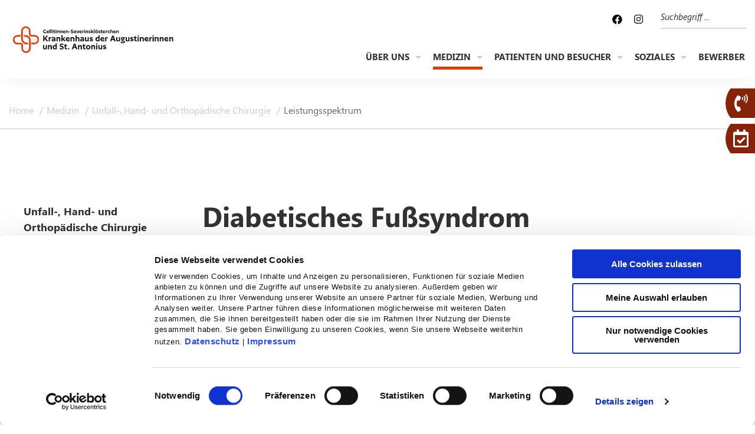

--- FILE ---
content_type: text/html;charset=utf-8
request_url: https://www.antonius-koeln.de/medizin/unfall-hand-und-orthopaedische-chirurgie/diabetisches-fusssyndrom
body_size: 9108
content:
<!DOCTYPE html>
<html xmlns="http://www.w3.org/1999/xhtml" xml:lang="de" lang="de">
<head>
    <meta charset="utf-8">

<!-- 
	This website is powered by TYPO3 - inspiring people to share!
	TYPO3 is a free open source Content Management Framework initially created by Kasper Skaarhoj and licensed under GNU/GPL.
	TYPO3 is copyright 1998-2026 of Kasper Skaarhoj. Extensions are copyright of their respective owners.
	Information and contribution at https://typo3.org/
-->


<title>Diabetisches Fußsyndrom</title>
<meta name="generator" content="TYPO3 CMS">
<meta name="viewport" content="width=device-width, initial-scale=1">
<meta property="og:type" content="website">
<meta name="twitter:card" content="summary">


<link rel="stylesheet" href="/typo3temp/assets/compressed/merged-5925a7d1944764635162ee585b07a57c.1756815589.css" media="all">
<link rel="stylesheet" href="/typo3temp/assets/compressed/merged-505700047af647d2c9494027a72c85c9.1756812952.css" media="print">



<script src="/typo3temp/assets/compressed/merged-77a1484a39f142b7a97672dd43229464.1756812952.js"></script>
<script>
/*cookiebot*/
var cb = document.createElement('script');cb.src = 'https://consent.cookiebot.com/uc.js?data-blockingmode=auto&cbid=58f57377-2667-400b-b3f9-5c9ec6062328';cb.async = true;cb.defer = true;document.head.appendChild(cb);var tt = 'tm', tagmanager = false;function tagmanagerInit() {  var tm = document.createElement('script');  tm.src = 'https://www.googletagmanager.com/gtag/js?id=UA-130864275-6';  tm.async = true;  tm.defer = true;  document.head.appendChild(tm);  window.dataLayer = window.dataLayer || [];  function gtag(){dataLayer.push(arguments);}  gtag('js', new Date());  gtag('config', 'UA-130864275-6', { 'anonymize_ip': true });  tagmanager = true;}function CookiebotCallback_OnAccept() {  if (Cookiebot.consent.statistics) {    if (!tagmanager){      tagmanagerInit();    } }}


</script>

<link rel="apple-touch-icon" sizes="180x180" href="/fileadmin/favicon/apple-touch-icon.png">
            <link rel="icon" type="image/png" sizes="32x32" href="/fileadmin/favicon/favicon-32x32.png">
            <link rel="icon" type="image/png" sizes="16x16" href="/fileadmin/favicon/favicon-16x16.png">
            <link rel="mask-icon" href="/fileadmin/favicon/safari-pinned-tab.svg" color="#e03a0d">
            <link rel="shortcut icon" href="/fileadmin/favicon/favicon.ico">
            <meta name="msapplication-TileColor" content="#ffffff">
            <meta name="msapplication-config" content="/fileadmin/favicon/browserconfig.xml">
            <meta name="theme-color" content="#ffffff">      <!-- Facebook Pixel Code – wird erst nach Cookie-Einwilligung (Marketing) geladen -->
      <script type="text/plain" data-cookieconsent="marketing">
        !function(f,b,e,v,n,t,s)
        {if(f.fbq)return;n=f.fbq=function(){n.callMethod?
        n.callMethod.apply(n,arguments):n.queue.push(arguments)};
        if(!f._fbq)f._fbq=n;n.push=n;n.loaded=!0;n.version='2.0';
        n.queue=[];t=b.createElement(e);t.async=!0;
        t.src=v;s=b.getElementsByTagName(e)[0];
        s.parentNode.insertBefore(t,s)}(window, document,'script',
        'https://connect.facebook.net/en_US/fbevents.js');
        fbq('init', '838973765542909');
        fbq('track', 'PageView');
      </script>

      <noscript>
        <img height="1" width="1" style="display:none"
             src="https://www.facebook.com/tr?id=838973765542909&ev=PageView&noscript=1"/>
      </noscript>
      <!-- End Facebook Pixel Code --><script type="text/javascript">var solrRequestUrl = "https://search.doccheck.com/cellitinnen/search-page/www.antonius-koeln.de";var solrSuggestUrl = "https://search.doccheck.com/cellitinnen/suggest-page/www.antonius-koeln.de";</script>
<link rel="canonical" href="https://www.antonius-koeln.de/medizin/unfall-hand-und-orthopaedische-chirurgie/diabetisches-fusssyndrom">
</head>
<body>
<main class="without-hero width-sidepanel-widgets">
    

<a id="top" title="Nach oben"></a>

<header class="site-header">
	<div class="grid-container">
        <div class="grid-x grid-margin-x">
		<a class="site-header__logo" href="/">
			<picture>
                <img alt="St. Antonius Krankenhaus" src="/_assets/09a0fdc657e237422c07c1af8e78f875/Images/logos/Combi-Logo_Flchenstandort_RGB.svg" width="283" height="54" />
			</picture>
		</a>

            <div class="cell auto small-offset-4 xlarge-offset-3 site-header__navigation">
                <button class="site-header__menu-button" type="button">
                    <span class="icon-bar"></span>
                    <span class="icon-bar"></span>
                    <span class="icon-bar"></span>
                </button>
                <nav id="menu" class="off-canvas-nav">
                    <ul class="menu header__search with-socialmedia-icons">
                        <li class="socialmediachannels-wrap">
                            
                                <a href="https://de-de.facebook.com/pg/st.antoniuskrankenhauskoeln/posts/" target="_blank"><i class="fab fa-facebook"></i></a>
                            
                            
                                <a href="https://www.instagram.com/st.antoniuskrankenhauskoeln/" target="_blank"><i class="fab fa-instagram"></i></a>
                            
                            
                        </li>
                        
                            <li class="search-wrap">
                                <form class="js-searchbar-form" method="post" action="">
                                    <label for="top-search" class="show-for-sr">Suche</label>
                                        <input type="search" name="q" class="navbar-search" id="top-search" placeholder="Suchbegriff ..."/>
                                        <button class="menu__search-button" type=submit>
                                            <svg viewBox="0 0 170 170">
                                                <use xlink:href="#icon-search"></use>
                                            </svg>
                                        </button>
                                </form>

                                
                            </li>
                        
                    </ul>

                    


    <ul class="menu main-nav" data-accordion-menu data-submenu-toggle="true" data-multi-open="false">
        
            <li class=" ">
                <a href="/ueber-uns" >
                    Über uns
                </a>
                
                    <ul class="menu vertical main-nav__sub">
                        
                            <li class="">
                                <a href="/ueber-uns/krankenhausleitung" >
                                    Krankenhausleitung
                                </a>
                                
                            </li>
                        
                            <li class="">
                                <a href="/ueber-uns/leitbild" >
                                    Leitbild
                                </a>
                                
                            </li>
                        
                            <li class="">
                                <a href="/ueber-uns/geschichte" >
                                    Geschichte
                                </a>
                                
                            </li>
                        
                            <li class="">
                                <a href="/ueber-uns/qualitaetsmanagement" >
                                    Qualitätsmanagement
                                </a>
                                
                            </li>
                        
                            <li class="">
                                <a href="/ueber-uns/lob-und-beschwerdemanagement" >
                                    Lob und Beschwerdemanagement
                                </a>
                                
                            </li>
                        
                            <li class="">
                                <a href="/ueber-uns/gesundheitszentrum" >
                                    Gesundheitszentrum
                                </a>
                                
                            </li>
                        
                            <li class="">
                                <a href="/ueber-uns/karriere" >
                                    Karriere
                                </a>
                                
                                    <ul class="menu vertical main-nav__s-sub">
                                        
                                            <li class="">
                                                <a href="/ueber-uns/bildung" >
                                                    Bildung
                                                </a>
                                            </li>
                                        
                                    </ul>
                                
                            </li>
                        
                            <li class="">
                                <a href="/ueber-uns/stiftung-der-cellitinnen-1" >
                                    Stiftung der Cellitinnen
                                </a>
                                
                            </li>
                        
                            <li class="">
                                <a href="/ueber-uns/nachrichten" >
                                    Nachrichten
                                </a>
                                
                            </li>
                        
                            <li class="">
                                <a href="/ueber-uns/publikationen/einfachcellitinnen" >
                                    Publikationen
                                </a>
                                
                                    <ul class="menu vertical main-nav__s-sub">
                                        
                                            <li class="">
                                                <a href="/ueber-uns/publikationen/einfachcellitinnen" >
                                                    einfachCellitinnen
                                                </a>
                                            </li>
                                        
                                    </ul>
                                
                            </li>
                        
                            <li class="">
                                <a href="/ueber-uns/veranstaltungen" >
                                    Veranstaltungen
                                </a>
                                
                            </li>
                        
                            <li class="">
                                <a href="/ueber-uns/foerderverein" >
                                    Förderverein
                                </a>
                                
                                    <ul class="menu vertical main-nav__s-sub">
                                        
                                            <li class="">
                                                <a href="/ueber-uns/foerderverein/spenden" >
                                                    Spenden
                                                </a>
                                            </li>
                                        
                                            <li class="">
                                                <a href="/ueber-uns/foerderverein/aktuelles-und-veranstaltungen" >
                                                    Aktuelles und Veranstaltungen
                                                </a>
                                            </li>
                                        
                                    </ul>
                                
                            </li>
                        
                            <li class="">
                                <a href="/ueber-uns/partner" >
                                    Partner
                                </a>
                                
                                    <ul class="menu vertical main-nav__s-sub">
                                        
                                            <li class="">
                                                <a href="/ueber-uns/praxen-am-standort" >
                                                    Praxen am Standort
                                                </a>
                                            </li>
                                        
                                    </ul>
                                
                            </li>
                        
                            <li class="">
                                <a href="/ueber-uns/anfahrt" >
                                    Anfahrt
                                </a>
                                
                            </li>
                        
                            <li class="">
                                <a href="/ueber-uns/kontakt" >
                                    Kontakt
                                </a>
                                
                            </li>
                        
                            <li class="">
                                <a href="/ueber-uns/datenschutz" >
                                    Datenschutz
                                </a>
                                
                                    <ul class="menu vertical main-nav__s-sub">
                                        
                                            <li class="">
                                                <a href="/datenschutz/cookie-einwilligung" >
                                                    Cookie Einwilligung
                                                </a>
                                            </li>
                                        
                                            <li class="">
                                                <a href="/ueber-uns/kontakt/patienteninformation" >
                                                    Patienteninformation
                                                </a>
                                            </li>
                                        
                                            <li class="">
                                                <a href="/ueber-uns/datenschutz/datenerhebung-qualitaetssicherung" >
                                                    Datenerhebung Qualitätssicherung
                                                </a>
                                            </li>
                                        
                                            <li class="">
                                                <a href="/ueber-uns/datenschutz/datenverarbeitung-patientenbefragung-lob-und-kritik" >
                                                    Datenverarbeitung Patientenbefragung/Lob und Kritik
                                                </a>
                                            </li>
                                        
                                    </ul>
                                
                            </li>
                        
                            <li class="">
                                <a href="/ueber-uns/hinweisgebersystem" >
                                    Hinweisgebersystem
                                </a>
                                
                            </li>
                        
                    </ul>
                
            </li>
        
            <li class="active ">
                <a href="/medizin" >
                    Medizin
                </a>
                
                    <ul class="menu vertical main-nav__sub">
                        
                            <li class="">
                                <a href="/medizin/allgemein-und-visceralchirurgie-1" >
                                    Allgemein- und Visceralchirurgie
                                </a>
                                
                                    <ul class="menu vertical main-nav__s-sub">
                                        
                                            <li class="is-toppage">
                                                <a href="/medizin/allgemein-und-visceralchirurgie-1" >
                                                    Leistungsspektrum
                                                </a>
                                            </li>
                                        
                                            <li class="">
                                                <a href="/medizin/allgemein-und-visceralchirurgie/ihr-termin" >
                                                    Ihr Termin
                                                </a>
                                            </li>
                                        
                                            <li class="">
                                                <a href="/medizin/allgemein-und-visceralchirurgie/unser-team" >
                                                    Unser Team
                                                </a>
                                            </li>
                                        
                                            <li class="">
                                                <a href="/medizin/allgemein-und-visceralchirurgie/weiterbildung" >
                                                    Weiterbildung
                                                </a>
                                            </li>
                                        
                                    </ul>
                                
                            </li>
                        
                            <li class="">
                                <a href="/medizin/klinik-fuer-anaesthesie-und-intensivmedizin" >
                                    Klinik für Anästhesie, Intensivmedizin, Schmerztherapie
                                </a>
                                
                                    <ul class="menu vertical main-nav__s-sub">
                                        
                                            <li class="">
                                                <a href="/medizin/klinik-fuer-anaesthesie-und-intensivmedizin/anaesthesie" >
                                                    Anästhesie
                                                </a>
                                            </li>
                                        
                                            <li class="">
                                                <a href="/medizin/stationaere-multimodale-schmerztherapie" >
                                                    Stationäre multimodale Schmerztherapie
                                                </a>
                                            </li>
                                        
                                            <li class="">
                                                <a href="/medizin/klinik-fuer-anaesthesie-und-intensivmedizin/unser-team" >
                                                    Unser Team
                                                </a>
                                            </li>
                                        
                                            <li class="">
                                                <a href="/medizin/klinik-fuer-anaesthesie-und-intensivmedizin/anaesthesie/weiterbildung" >
                                                    Weiterbildung
                                                </a>
                                            </li>
                                        
                                    </ul>
                                
                            </li>
                        
                            <li class="">
                                <a href="/medizin/medizinische-klinik" >
                                    Medizinische Klinik
                                </a>
                                
                                    <ul class="menu vertical main-nav__s-sub">
                                        
                                            <li class="">
                                                <a href="/medizin/medizinische-klinik/kardio-diabetes-zentrum" >
                                                    Kardio-Diabetes Zentrum
                                                </a>
                                            </li>
                                        
                                            <li class="">
                                                <a href="/medizin/medizinische-klinik/kardiologie" >
                                                    Kardiologie
                                                </a>
                                            </li>
                                        
                                            <li class="">
                                                <a href="/medizin/medizinische-klinik/elektrophysiologie" >
                                                    Elektrophysiologie
                                                </a>
                                            </li>
                                        
                                            <li class="">
                                                <a href="/medizin/medizinische-klinik/diabetologie" >
                                                    Diabetologie
                                                </a>
                                            </li>
                                        
                                            <li class="">
                                                <a href="/medizin/medizinische-klinik/angiologie" >
                                                    Angiologie
                                                </a>
                                            </li>
                                        
                                            <li class="">
                                                <a href="/medizin/medizinische-klinik/gastroenterologie" >
                                                    Gastroenterologie
                                                </a>
                                            </li>
                                        
                                            <li class="">
                                                <a href="/medizin/palliativmedizin" >
                                                    Palliativmedizin
                                                </a>
                                            </li>
                                        
                                            <li class="">
                                                <a href="/medizin/medizinische-klinik/pneumologie" >
                                                    Pneumologie
                                                </a>
                                            </li>
                                        
                                            <li class="">
                                                <a href="/medizin/medizinische-klinik/internistische-intensivmedizin" >
                                                    Internistische Intensivmedizin
                                                </a>
                                            </li>
                                        
                                            <li class="">
                                                <a href="/medizin/medizinische-klinik/kontakt" >
                                                    Kontakt
                                                </a>
                                            </li>
                                        
                                            <li class="">
                                                <a href="/medizin/medizinische-klinik/ihr-termin" >
                                                    Ihr Termin
                                                </a>
                                            </li>
                                        
                                            <li class="">
                                                <a href="/medizin/medizinische-klinik/fortbildungen" >
                                                    Fortbildungen
                                                </a>
                                            </li>
                                        
                                            <li class="">
                                                <a href="/medizin/medizinische-klinik/pj-information" >
                                                    Praxisjahr
                                                </a>
                                            </li>
                                        
                                            <li class="">
                                                <a href="/medizin/medizinische-klinik/unser-team" >
                                                    Unser Team
                                                </a>
                                            </li>
                                        
                                            <li class="">
                                                <a href="/medizin/unfall-hand-und-orthopaedische-chirurgie/weiterbildung-1" >
                                                    Weiterbildung
                                                </a>
                                            </li>
                                        
                                    </ul>
                                
                            </li>
                        
                            <li class="">
                                <a href="/medizin/klinik-fuer-plastische-und-aesthetische-chirurgie" >
                                    Klinik für Plastische und Ästhetische Chirurgie
                                </a>
                                
                                    <ul class="menu vertical main-nav__s-sub">
                                        
                                            <li class="">
                                                <a href="/medizin/plastische-und-aesthetische-chirurgie/plastische-chirurgie" >
                                                    Plastische Chirurgie
                                                </a>
                                            </li>
                                        
                                            <li class="">
                                                <a href="/medizin/plastische-und-aesthetische-chirurgie/aesthetische-chirurgie" >
                                                    Ästhetische Chirurgie
                                                </a>
                                            </li>
                                        
                                            <li class="">
                                                <a href="/medizin/plastische-und-aesthetische-chirurgie/nicht-operative-verfahren" >
                                                    Nicht-operative Verfahren
                                                </a>
                                            </li>
                                        
                                            <li class="">
                                                <a href="/medizin/plastische-und-aesthetische-chirurgie/mikrochirurgie" >
                                                    Mikrochirurgie
                                                </a>
                                            </li>
                                        
                                            <li class="">
                                                <a href="/medizin/plastische-und-aesthetische-chirurgie/sprechstunden" >
                                                    Sprechstunden / Kontakt
                                                </a>
                                            </li>
                                        
                                            <li class="">
                                                <a href="/medizin/plastische-und-aesthetische-chirurgie/unser-team" >
                                                    Unser Team
                                                </a>
                                            </li>
                                        
                                            <li class="">
                                                <a href="/medizin/plastische-und-aesthetische-chirurgie/wissenschaft-und-lehre" >
                                                    Wissenschaft und Lehre
                                                </a>
                                            </li>
                                        
                                            <li class="">
                                                <a href="/medizin/plastische-und-aesthetische-chirurgie/humanitaeres-engagement" >
                                                    Humanitäres Engagement
                                                </a>
                                            </li>
                                        
                                            <li class="">
                                                <a href="/medizin/plastische-und-aesthetische-chirurgie/weiterbildungsermaechtigungen" >
                                                    Weiterbildungsermächtigungen
                                                </a>
                                            </li>
                                        
                                            <li class="">
                                                <a href="/medizin/plastische-und-aesthetische-chirurgie/kooperationspartner" >
                                                    Kooperationspartner
                                                </a>
                                            </li>
                                        
                                            <li class="">
                                                <a href="/medizin/klinik-fuer-plastische-und-aesthetische-chirurgie/konsil-uebernahme" >
                                                    Konsil / Übernahme
                                                </a>
                                            </li>
                                        
                                            <li class="">
                                                <a href="/medizin/klinik-fuer-plastische-und-aesthetische-chirurgie/veranstaltungen" >
                                                    Veranstaltungen
                                                </a>
                                            </li>
                                        
                                            <li class="">
                                                <a href="/medizin/plastische-und-aesthetische-chirurgie/downloads" >
                                                    Downloads
                                                </a>
                                            </li>
                                        
                                    </ul>
                                
                            </li>
                        
                            <li class="">
                                <a href="/medizin/unfall-hand-und-orthopaedische-chirurgie" >
                                    Unfall-, Hand- und Orthopädische Chirurgie
                                </a>
                                
                                    <ul class="menu vertical main-nav__s-sub">
                                        
                                            <li class="">
                                                <a href="/medizin/unfall-hand-und-orthopaedische-chirurgie" >
                                                    Leistungsspektrum
                                                </a>
                                            </li>
                                        
                                            <li class="">
                                                <a href="/medizin/unfall-hand-und-orthopaedische-chirurgie/ihr-termin" >
                                                    Ihr Termin
                                                </a>
                                            </li>
                                        
                                            <li class="">
                                                <a href="/medizin/unfall-hand-und-orthopaedische-chirurgie/unser-team" >
                                                    Unser Team
                                                </a>
                                            </li>
                                        
                                            <li class="">
                                                <a href="/medizin/unfall-hand-und-orthopaedische-chirurgie/weiterbildung" >
                                                    Weiterbildung
                                                </a>
                                            </li>
                                        
                                            <li class="">
                                                <a href="/zentren/alterstraumazentrum-koeln-sued-west" >
                                                    AltersTraumaZentrum Köln Süd-West
                                                </a>
                                            </li>
                                        
                                    </ul>
                                
                            </li>
                        
                            <li class="">
                                <a href="/medizin/ambulantes-operieren" >
                                    Ambulantes Operieren
                                </a>
                                
                            </li>
                        
                            <li class="">
                                <a href="/medizin/medizinische-klinik/internistische-intensivmedizin" >
                                    Intensivstation
                                </a>
                                
                            </li>
                        
                            <li class="">
                                <a href="/medizin/zentral-op" >
                                    Zentral-OP
                                </a>
                                
                            </li>
                        
                            <li class="">
                                <a href="/medizin/radiologie" >
                                    Radiologie
                                </a>
                                
                            </li>
                        
                            <li class="">
                                <a href="/medizin/physiotherapie/physiotherapie" >
                                    Physiotherapie
                                </a>
                                
                                    <ul class="menu vertical main-nav__s-sub">
                                        
                                            <li class="">
                                                <a href="/medizin/physiotherapie/physiotherapie" >
                                                    Physiotherapie
                                                </a>
                                            </li>
                                        
                                            <li class="">
                                                <a href="/medizin/physiotherapie/atemtherapie" >
                                                    Atemtherapie
                                                </a>
                                            </li>
                                        
                                            <li class="">
                                                <a href="/medizin/physiotherapie/massagen" >
                                                    Massagen
                                                </a>
                                            </li>
                                        
                                            <li class="">
                                                <a href="/medizin/physiotherapie/thermobehandlung" >
                                                    Thermobehandlung
                                                </a>
                                            </li>
                                        
                                            <li class="">
                                                <a href="/medizin/physiotherapie/elektrotherapie" >
                                                    Elektrotherapie
                                                </a>
                                            </li>
                                        
                                    </ul>
                                
                            </li>
                        
                            <li class="">
                                <a href="/medizin/notaufnahme" >
                                    Notaufnahme
                                </a>
                                
                                    <ul class="menu vertical main-nav__s-sub">
                                        
                                            <li class="">
                                                <a href="/medizin/notaufnahme/chest-pain-unit" >
                                                    Chest Pain Unit
                                                </a>
                                            </li>
                                        
                                            <li class="">
                                                <a href="/medizin/notaufnahme/traumazentrum" >
                                                    Traumazentrum
                                                </a>
                                            </li>
                                        
                                            <li class="">
                                                <a href="/medizin/notaufnahme/arbeits-und-wegeunfaelle" >
                                                    Arbeits- und Wegeunfälle
                                                </a>
                                            </li>
                                        
                                            <li class="">
                                                <a href="/medizin/notaufnahme/kv-ambulanz" >
                                                    KV-Ambulanz
                                                </a>
                                            </li>
                                        
                                            <li class="">
                                                <a href="/medizin/notaufnahme/zentrale-notfallnummern" >
                                                    Zentrale Notfallnummern
                                                </a>
                                            </li>
                                        
                                    </ul>
                                
                            </li>
                        
                            <li class="">
                                <a href="/medizin/hygiene" >
                                    Hygiene
                                </a>
                                
                                    <ul class="menu vertical main-nav__s-sub">
                                        
                                            <li class="">
                                                <a href="/medizin/hygiene/hygiene-management" >
                                                    Hygiene-Management
                                                </a>
                                            </li>
                                        
                                            <li class="">
                                                <a href="/medizin/hygiene/aktion-saubere-haende" >
                                                    Aktion Saubere Hände
                                                </a>
                                            </li>
                                        
                                            <li class="">
                                                <a href="/medizin/hygiene/multiresistente-erreger-mre" >
                                                    Multiresistente Erreger (MRE)
                                                </a>
                                            </li>
                                        
                                            <li class="">
                                                <a href="/medizin/hygiene/mre-netz" >
                                                    MRE-Netz
                                                </a>
                                            </li>
                                        
                                            <li class="">
                                                <a href="/medizin/hygiene/hysyst-healcare" >
                                                    HYSYST Healthcare
                                                </a>
                                            </li>
                                        
                                    </ul>
                                
                            </li>
                        
                    </ul>
                
            </li>
        
            <li class=" ">
                <a href="/patienten-und-besucher" >
                    Patienten und Besucher
                </a>
                
                    <ul class="menu vertical main-nav__sub">
                        
                            <li class="">
                                <a href="/patienten-und-besucher/aufnahme" >
                                    Aufnahme
                                </a>
                                
                            </li>
                        
                            <li class="">
                                <a href="/patienten-und-besucher/entlassung" >
                                    Entlassung
                                </a>
                                
                            </li>
                        
                            <li class="">
                                <a href="/patienten-und-besucher/wahlleistungen" >
                                    Wahlleistungen
                                </a>
                                
                            </li>
                        
                            <li class="">
                                <a href="/patienten-und-besucher/tv-telefon-internet" >
                                    TV/Telefon/Internet
                                </a>
                                
                            </li>
                        
                            <li class="">
                                <a href="/patienten-und-besucher/patientenfuersprecherin" >
                                    Patientenfürsprecherin
                                </a>
                                
                            </li>
                        
                            <li class="">
                                <a href="/patienten-und-besucher/pflege" >
                                    Pflege
                                </a>
                                
                                    <ul class="menu vertical main-nav__s-sub">
                                        
                                            <li class="">
                                                <a href="/patienten-und-besucher/pflege/pflegedirektion" >
                                                    Pflegedirektion
                                                </a>
                                            </li>
                                        
                                            <li class="">
                                                <a href="/patienten-und-besucher/pflege/krankenpflegeschule" >
                                                    Krankenpflegeschule
                                                </a>
                                            </li>
                                        
                                            <li class="">
                                                <a href="/patienten-und-besucher/pflege/unser-team" >
                                                    Unser Team
                                                </a>
                                            </li>
                                        
                                            <li class="">
                                                <a href="/patienten-und-besucher/pflege/faires-anwerben" >
                                                    Faires Anwerben
                                                </a>
                                            </li>
                                        
                                    </ul>
                                
                            </li>
                        
                            <li class="">
                                <a href="/patienten-und-besucher/besucher" >
                                    Besucher
                                </a>
                                
                                    <ul class="menu vertical main-nav__s-sub">
                                        
                                            <li class="">
                                                <a href="/patienten-und-besucher/besucher/besucherleitfaden" >
                                                    Besucherleitfaden
                                                </a>
                                            </li>
                                        
                                            <li class="">
                                                <a href="/patienten-und-besucher/besucher/besuchszeiten" >
                                                    Besuchszeiten
                                                </a>
                                            </li>
                                        
                                            <li class="is-toppage">
                                                <a href="/ueber-uns/anfahrt-1" >
                                                    Anfahrt
                                                </a>
                                            </li>
                                        
                                            <li class="">
                                                <a href="/patienten-und-besucher/besucher/tipps-fuer-besucher" >
                                                    Tipps für Besucher
                                                </a>
                                            </li>
                                        
                                            <li class="">
                                                <a href="/patienten-und-besucher/besucher/cafeteria-kiosk" >
                                                    Cafeteria/Kiosk
                                                </a>
                                            </li>
                                        
                                    </ul>
                                
                            </li>
                        
                            <li class="">
                                <a href="/patienten-und-besucher/patientenzufriedenheit" >
                                    Patientenzufriedenheit
                                </a>
                                
                            </li>
                        
                    </ul>
                
            </li>
        
            <li class=" ">
                <a href="/soziales/sozialdienst" >
                    Soziales
                </a>
                
                    <ul class="menu vertical main-nav__sub">
                        
                            <li class="">
                                <a href="/soziales/sozialdienst" >
                                    Sozialdienst
                                </a>
                                
                            </li>
                        
                            <li class="">
                                <a href="/soziales/kurzzeitpflege" >
                                    Kurzzeitpflege
                                </a>
                                
                                    <ul class="menu vertical main-nav__s-sub">
                                        
                                            <li class="">
                                                <a href="/soziales/kurzzeitpflege/ausstattung-angebote" >
                                                    Ausstattung/Angebote
                                                </a>
                                            </li>
                                        
                                            <li class="">
                                                <a href="/soziales/kurzzeitpflege/auszeichnungen" >
                                                    Auszeichnungen
                                                </a>
                                            </li>
                                        
                                    </ul>
                                
                            </li>
                        
                            <li class="">
                                <a href="/soziales/seniorenberatung" >
                                    Seniorenberatung
                                </a>
                                
                            </li>
                        
                            <li class="">
                                <a href="/soziales/krankenhaushilfe" >
                                    Krankenhaushilfe
                                </a>
                                
                            </li>
                        
                            <li class="">
                                <a href="/soziales/familiale-pflege" >
                                    Familiale Pflege
                                </a>
                                
                                    <ul class="menu vertical main-nav__s-sub">
                                        
                                            <li class="">
                                                <a href="/soziales/familiale-pflege/menschen-mit-demenz-begleiten" >
                                                    Menschen mit Demenz begleiten
                                                </a>
                                            </li>
                                        
                                            <li class="">
                                                <a href="/soziales/familiale-pflege/demenz-cafe" >
                                                    Demenz-Café
                                                </a>
                                            </li>
                                        
                                            <li class="">
                                                <a href="/soziales/veranstaltungen" >
                                                    Veranstaltungen
                                                </a>
                                            </li>
                                        
                                    </ul>
                                
                            </li>
                        
                            <li class="">
                                <a href="/soziales/seelsorge" >
                                    Seelsorge
                                </a>
                                
                            </li>
                        
                    </ul>
                
            </li>
        
            <li class=" ">
                <a href="/bewerber" >
                    Bewerber
                </a>
                
            </li>
        
    </ul>




                </nav>
			</div>
		</div>
	</div>
</header>

    
        
        


        
                <div class="sidepanel-widgets lns-js-side-widgets">
                    <div class="sidepanel-trigger-wrap">
                        
                            
                                <div class="sidepanel-button lns-js-sidepanel-button">
                                    
                                            
                                            <div class="sidepanel-wrap">
                                                
    <div class="iconbox sidepanel-big" data-type="toggle-sidepanel">
        <i class="fas fa-phone-volume"></i>
    </div>


                                                <div class="sidepanel big">
                                                    <div class="inner-wrap " id="contact-container">
                                                        
                                                            
                                                            
    <div class="as-h2">
        <i class="fas fa-phone-volume"></i> Kontakt
    </div>

                                                        

                                                        
    
        <div class="name"><p><strong>Cellitinnen-Krankenhaus St. Antonius </strong></p></div>
    

    
        <p>Schillerstraße 23<br> 50968 Köln (Bayenthal)</p>
<p>Telefon 0221 3793 - 0</p>
<p>Zum <a href="/ueber-uns/kontakt">Kontaktformular</a>*</p>
<p class="small">&nbsp;</p>
    
    

    
        <a href="/ueber-uns/anfahrt" class="button primary">
            Anfahrt
        </a>
    

                                                    </div>
                                                </div>
                                            </div>
                                        
                                </div>
                            
                                <div class="sidepanel-button lns-js-sidepanel-button">
                                    
                                            
                                            <div class="sidepanel-wrap">
                                                
    <div class="iconbox sidepanel-small" data-type="toggle-sidepanel">
        <i class="far fa-calendar-check"></i>
    </div>


                                                <div class="sidepanel small">
                                                    
                                                        <a href="/ueber-uns/veranstaltungen">
                                                            
                                                                    zu unseren Veranstaltungen
                                                                
                                                        </a>
                                                    
                                                </div>
                                            </div>
                                        
                                </div>
                            
                        
                    </div>
                </div>
            
    











        
            


    
            
                    <nav class="breadcrumbs-container">
                        <div class="grid-container">
                            <ul class="breadcrumbs">
                                
                                    <li>
                                        
                                                <a href="/" title="Home">
                                                    Home
                                                </a>
                                            
                                    </li>
                                
                                    <li>
                                        
                                                <a href="/medizin" title="Medizin">
                                                    Medizin
                                                </a>
                                            
                                    </li>
                                
                                    <li>
                                        
                                                <a href="/medizin/unfall-hand-und-orthopaedische-chirurgie" title="Unfall-, Hand- und Orthopädische Chirurgie">
                                                    Unfall-, Hand- und Orthopädische Chirurgie
                                                </a>
                                            
                                    </li>
                                
                                    <li>
                                        
                                                <a href="/medizin/unfall-hand-und-orthopaedische-chirurgie" title="Leistungsspektrum">
                                                    Leistungsspektrum
                                                </a>
                                            
                                    </li>
                                
                                
                            </ul>
                        </div>
                    </nav>
                
        




        

        <!--TYPO3SEARCH_begin-->
        <article id="c5793" class="white frame-space-before- frame-space-after-" data-animation="fadeInUp">
    <div class="grid-container animate-hidden 0">
        <div class="grid-x grid-margin-x">
            
                
                    <div id="c5792" class="cell small-12 medium-12  ">
    
    
        <div class="cell small-12 large-3 column">
            
                
    

            <div id="c5865" class="frame frame-default frame-type-shortcut frame-layout-0">
                
                
                    



                
                
                

    
    

            <div id="c5861" class="frame frame-default frame-type-menu_sitemap_pages frame-layout-0">
                
                
                    



                
                


                
    <!--TYPO3SEARCH_end-->
        

    <aside>
        
            <ul class="vertical menu sidebar-navigation">
                
                    <li class="sidebar-navigation__headline">Unfall-, Hand- und Orthopädische Chirurgie</li>
                
                
                    <li class="has-subpages">
                        <a href="/medizin/unfall-hand-und-orthopaedische-chirurgie"  class="is-active"  title="Leistungsspektrum">
                        <span>Leistungsspektrum</span>
                    </a>
                        

    <aside>
        
            <ul class="vertical menu sidebar-navigation">
                
                
                    <li >
                        <a href="/medizin/unfall-hand-und-orthopaedische-chirurgie/unfallchirurgie"    title="Unfallchirurgie">
                        <span>Unfallchirurgie</span>
                    </a>
                        

    <aside>
        
    </aside>


                    </li>
                
                    <li >
                        <a href="/medizin/unfall-hand-und-orthopaedische-chirurgie/obere-extremitaetenchirurgie"    title="Obere Extremitätenchirurgie">
                        <span>Obere Extremitätenchirurgie</span>
                    </a>
                        

    <aside>
        
    </aside>


                    </li>
                
                    <li >
                        <a href="/medizin/unfall-hand-und-orthopaedische-chirurgie/endoprothetikzentrum"    title="EndoProthetikZentrum">
                        <span>EndoProthetikZentrum</span>
                    </a>
                        

    <aside>
        
    </aside>


                    </li>
                
                    <li >
                        <a href="/medizin/unfall-hand-und-orthopaedische-chirurgie/wirbelsaeulenchirurgie"    title="Wirbelsäulenchirurgie">
                        <span>Wirbelsäulenchirurgie</span>
                    </a>
                        

    <aside>
        
    </aside>


                    </li>
                
                    <li >
                        <a href="/medizin/unfall-hand-und-orthopaedische-chirurgie/handchirurgie"    title="Handchirurgie">
                        <span>Handchirurgie</span>
                    </a>
                        

    <aside>
        
    </aside>


                    </li>
                
                    <li >
                        <a href="/medizin/unfall-hand-und-orthopaedische-chirurgie/fusschirurgie"    title="Fußchirurgie">
                        <span>Fußchirurgie</span>
                    </a>
                        

    <aside>
        
    </aside>


                    </li>
                
            </ul>
        
    </aside>


                    </li>
                
                    <li >
                        <a href="/medizin/unfall-hand-und-orthopaedische-chirurgie/ihr-termin"    title="Ihr Termin">
                        <span>Ihr Termin</span>
                    </a>
                        

    <aside>
        
    </aside>


                    </li>
                
                    <li >
                        <a href="/medizin/unfall-hand-und-orthopaedische-chirurgie/unser-team"    title="Unser Team">
                        <span>Unser Team</span>
                    </a>
                        

    <aside>
        
    </aside>


                    </li>
                
                    <li >
                        <a href="/medizin/unfall-hand-und-orthopaedische-chirurgie/weiterbildung"    title="Weiterbildung">
                        <span>Weiterbildung</span>
                    </a>
                        

    <aside>
        
    </aside>


                    </li>
                
                    <li class="has-subpages">
                        <a href="/zentren/alterstraumazentrum-koeln-sued-west"    title="AltersTraumaZentrum Köln Süd-West">
                        <span>AltersTraumaZentrum Köln Süd-West</span>
                    </a>
                        

    <aside>
        
            <ul class="vertical menu sidebar-navigation">
                
                
                    <li >
                        <a href="/zentren/alterstraumazentrum-koeln-sued-west/team-und-kontakt"    title="Team und Kontakt">
                        <span>Team und Kontakt</span>
                    </a>
                        

    <aside>
        
    </aside>


                    </li>
                
                    <li >
                        <a href="/zentren/alterstraumazentrum-koeln-suedwest/behandlung"    title="Behandlung">
                        <span>Behandlung</span>
                    </a>
                        

    <aside>
        
    </aside>


                    </li>
                
                    <li >
                        <a href="/zentren/alterstraumazentrum-koeln-sued-west/kooperationspartner"    title="Kooperationspartner">
                        <span>Kooperationspartner</span>
                    </a>
                        

    <aside>
        
    </aside>


                    </li>
                
            </ul>
        
    </aside>


                    </li>
                
            </ul>
        
    </aside>


    <!--TYPO3SEARCH_begin-->

                
                    



                
                
                    



                
            </div>

        




                
                    



                
                
                    



                
            </div>

        


            
        </div>
    
    
        <div class="cell small-12 large-9 column">
            
                
    

            <div id="c5789" class="frame frame-default frame-type-header frame-layout-0">
                
                
                    



                
                
                    

	
		

    
            <h1 class="">
                Diabetisches Fußsyndrom
            </h1>
        



		



		



	



                
                
                
                    



                
                
                    



                
            </div>

        


            
                
    

            <div id="c5790" class="frame frame-default frame-type-text frame-layout-0">
                
                
                    



                
                
                    

	



                
                

    <p>Als Spätfolge der Zuckerkrankheit (Diabetes mellitus) kommt es u.a. gehäuft zu folgeschweren Erkrankungen im Fußbereich, die nicht selten einer fortschreitenden Infektion mit Zerrüttung der Fuß- und Zehengelenke, Auflösung von Knochenstrukturen und letztendlich möglicherweise Amputation unterschiedlichen Ausmaßes endet.<br> Eine Reduktion dieser schweren Komplikation des Diabetes mellitus ist nur möglich durch eine optimale Einstellung des Blutzuckerspiegels und eine engmaschige Zusammenarbeit verschiedenster Fachdisziplin im Rahmen der Langzeitbetreuung des Diabetikers.<br> An der hiesigen Klinik haben wir eine&nbsp;<a href="/medizin/medizinische-klinik/diabetologie/interdisziplinaere-station-diabetischer-fussprobleme">interdisziplinäre Fußstation</a>&nbsp;installiert, auf der Patienten mit diabetischem Fußsyndrom in engster Kooperation zwischen diabetischen Spezialisten in der Medizinischen Klinik und der Abteilung für Unfallchirurgie und orthopädische Chirurgie interdisziplinär behandelt werden.<br> Über gemeinsame Fallbesprechung, gemeinsame Visiten und Befundauswertung sowie kontinuierliche gemeinsame Betreuung der Patienten ist eine zeitnahe und intensive Versorgung dieser Problempatienten unter interdisziplinärer Fachkompetenz mit Einbindung des weiterbetreuenden Hausarztes möglich. Durch die engmaschige interdisziplinäre Zusammenarbeit verschiedener Fachrichtungen lässt sich die Rate ausgedehnter Amputationen senken.</p>
<p><a href="/medizin/unfall-hand-und-orthopaedische-chirurgie" class="button">zurück</a></p>


                
                    



                
                
                    



                
            </div>

        


            
        </div>
    
</div>
                
            
        </div>
    </div>
</article>

        <!--TYPO3SEARCH_end-->
    
    

<a href="#top" class="scroll">
    <div class="lns-scrolltotop lns-js-scrollToTop hidden"></div>
</a>
<footer class="site-footer">
    <div class="site-footer__header">
        <div class="grid-container">
            <div class="grid-x grid-padding-x align-bottom">
                <div class="cell small-12 medium-4 large-3">
                    <img class="site-footer__logo" alt="St. Antonius Krankenhaus" src="/_assets/09a0fdc657e237422c07c1af8e78f875/Images/logos/Combi-Logo_Flchenstandort_Weiss.svg" width="283" height="54" />
                </div>
                <div class="cell small-12 medium-4 large-3">
                    <p id="c4774" class="site-footer__address">
    
        
            Schillerstraße 23<br/>
        
        
            50968
        

        
            Köln (Bayenthal)<br>
        
        
            Telefon
            0221  3793- 0
        
        
    
</p>

                </div>
                <div class="cell small-12 medium-4 large-6">
                    <nav class="site-footer__nav-add">
                        
                            <ul>
                                
                                    <li>
                                        <a href="/lieferkettengesetz" target="" title="LkSG">
                                            LkSG
                                        </a>
                                    </li>
                                
                                    <li>
                                        <a href="https://www.antonius-koeln.de/ueber-uns/hinweisgebersystem" target="" title="HinSchG">
                                            HinSchG
                                        </a>
                                    </li>
                                
                                    <li>
                                        <a href="/impressum" target="" title="Impressum">
                                            Impressum
                                        </a>
                                    </li>
                                
                                    <li>
                                        <a href="/ueber-uns/datenschutz" target="" title="Datenschutz">
                                            Datenschutz
                                        </a>
                                    </li>
                                
                                    <li>
                                        <a href="/krankenhauszukunftsfonds" target="" title="Krankenhauszukunftsfonds">
                                            Krankenhauszukunftsfonds
                                        </a>
                                    </li>
                                
                            </ul>
                        

                    </nav>
                </div>
            </div>
        </div>
    </div>
    <div class="site-footer__body">
        <nav class="grid-container site-footer__navigation">
            <div class="grid-x grid-padding-x medium-up-2 large-up-4">

                
                

                
                

                
                

                
                

                
                
                    <div class="cell js--footer-menu">
                        
    
        <div class="site-footer__menu">
            
                    <a href="/ueber-uns">Über uns</a>
                
            
                <button class="site-footer__sub-toggle"></button>
                <ul class="site-footer__sub">
                    
                        <li>
                            <a href="/ueber-uns/krankenhausleitung" target="" title="Krankenhausleitung">
                                Krankenhausleitung
                            </a>
                        </li>
                    
                        <li>
                            <a href="/ueber-uns/leitbild" target="" title="Leitbild">
                                Leitbild
                            </a>
                        </li>
                    
                        <li>
                            <a href="/ueber-uns/geschichte" target="" title="Geschichte">
                                Geschichte
                            </a>
                        </li>
                    
                        <li>
                            <a href="/ueber-uns/qualitaetsmanagement" target="" title="Qualitätsmanagement">
                                Qualitätsmanagement
                            </a>
                        </li>
                    
                        <li>
                            <a href="/ueber-uns/lob-und-beschwerdemanagement" target="" title="Lob und Beschwerdemanagement">
                                Lob und Beschwerdemanagement
                            </a>
                        </li>
                    
                        <li>
                            <a href="/ueber-uns/gesundheitszentrum" target="" title="Gesundheitszentrum">
                                Gesundheitszentrum
                            </a>
                        </li>
                    
                        <li>
                            <a href="/ueber-uns/karriere" target="" title="Karriere">
                                Karriere
                            </a>
                        </li>
                    
                        <li>
                            <a href="/ueber-uns/stiftung-der-cellitinnen-1" target="" title="Stiftung der Cellitinnen">
                                Stiftung der Cellitinnen
                            </a>
                        </li>
                    
                        <li>
                            <a href="/ueber-uns/nachrichten" target="" title="Nachrichten">
                                Nachrichten
                            </a>
                        </li>
                    
                        <li>
                            <a href="/ueber-uns/publikationen/einfachcellitinnen" target="" title="Publikationen">
                                Publikationen
                            </a>
                        </li>
                    
                        <li>
                            <a href="/ueber-uns/veranstaltungen" target="" title="Veranstaltungen">
                                Veranstaltungen
                            </a>
                        </li>
                    
                        <li>
                            <a href="/ueber-uns/foerderverein" target="" title="Förderverein">
                                Förderverein
                            </a>
                        </li>
                    
                        <li>
                            <a href="/ueber-uns/partner" target="" title="Partner">
                                Partner
                            </a>
                        </li>
                    
                        <li>
                            <a href="/ueber-uns/anfahrt" target="" title="Anfahrt">
                                Anfahrt
                            </a>
                        </li>
                    
                        <li>
                            <a href="/ueber-uns/kontakt" target="" title="Kontakt">
                                Kontakt
                            </a>
                        </li>
                    
                        <li>
                            <a href="/ueber-uns/datenschutz" target="" title="Datenschutz">
                                Datenschutz
                            </a>
                        </li>
                    
                        <li>
                            <a href="/ueber-uns/hinweisgebersystem" target="" title="Hinweisgebersystem">
                                Hinweisgebersystem
                            </a>
                        </li>
                    
                </ul>
            
        </div>
    

                    </div>
                    <div class="cell js--footer-menu">
                        
    
        <div class="site-footer__menu">
            
                    <a href="/medizin">Medizin</a>
                
            
                <button class="site-footer__sub-toggle"></button>
                <ul class="site-footer__sub">
                    
                        
                                
                                <li>
                                    <a href="/medizin/allgemein-und-visceralchirurgie-1" target="" title="Allgemein- und Visceralchirurgie">
                                        Allgemein- und Visceralchirurgie
                                    </a>
                                </li>
                            
                    
                        
                                
                                <li>
                                    <a href="/medizin/klinik-fuer-anaesthesie-und-intensivmedizin" target="" title="Klinik für Anästhesie, Intensivmedizin, Schmerztherapie">
                                        Klinik für Anästhesie, Intensivmedizin, Schmerztherapie
                                    </a>
                                </li>
                            
                    
                        
                                
                                <li>
                                    <a href="/medizin/medizinische-klinik" target="" title="Medizinische Klinik">
                                        Medizinische Klinik
                                    </a>
                                </li>
                            
                    
                        
                                
                                <li>
                                    <a href="/medizin/klinik-fuer-plastische-und-aesthetische-chirurgie" target="" title="Klinik für Plastische und Ästhetische Chirurgie">
                                        Klinik für Plastische und Ästhetische Chirurgie
                                    </a>
                                </li>
                            
                    
                        
                                
                                <li>
                                    <a href="/medizin/unfall-hand-und-orthopaedische-chirurgie" target="" title="Unfall-, Hand- und Orthopädische Chirurgie">
                                        Unfall-, Hand- und Orthopädische Chirurgie
                                    </a>
                                </li>
                            
                    
                        
                                
                                <li>
                                    <a href="/medizin/ambulantes-operieren" target="" title="Ambulantes Operieren">
                                        Ambulantes Operieren
                                    </a>
                                </li>
                            
                    
                        
                                
                                <li>
                                    <a href="/medizin/medizinische-klinik/internistische-intensivmedizin" target="" title="Intensivstation">
                                        Intensivstation
                                    </a>
                                </li>
                            
                    
                        
                                
                                <li>
                                    <a href="/medizin/zentral-op" target="" title="Zentral-OP">
                                        Zentral-OP
                                    </a>
                                </li>
                            
                    
                        
                                
                                <li>
                                    <a href="/medizin/radiologie" target="" title="Radiologie">
                                        Radiologie
                                    </a>
                                </li>
                            
                    
                        
                                
                                <li>
                                    <a href="/medizin/physiotherapie/physiotherapie" target="" title="Physiotherapie">
                                        Physiotherapie
                                    </a>
                                </li>
                            
                    
                        
                                
                                <li>
                                    <a href="/medizin/notaufnahme" target="" title="Notaufnahme">
                                        Notaufnahme
                                    </a>
                                </li>
                            
                    
                        
                                
                                <li>
                                    <a href="/medizin/hygiene" target="" title="Hygiene">
                                        Hygiene
                                    </a>
                                </li>
                            
                    
                </ul>
            

        </div>
    

                    </div>
                    <div class="cell js--footer-menu">
                        
    
        <div class="site-footer__menu">
            
                    <a href="/patienten-und-besucher">Patienten und Besucher</a>
                
            
                <button class="site-footer__sub-toggle"></button>
                <ul class="site-footer__sub">
                    
                        <li>
                            <a href="/patienten-und-besucher/aufnahme" target="" title="Aufnahme">
                                Aufnahme
                            </a>
                        </li>
                    
                        <li>
                            <a href="/patienten-und-besucher/entlassung" target="" title="Entlassung">
                                Entlassung
                            </a>
                        </li>
                    
                        <li>
                            <a href="/patienten-und-besucher/wahlleistungen" target="" title="Wahlleistungen">
                                Wahlleistungen
                            </a>
                        </li>
                    
                        <li>
                            <a href="/patienten-und-besucher/tv-telefon-internet" target="" title="TV/Telefon/Internet">
                                TV/Telefon/Internet
                            </a>
                        </li>
                    
                        <li>
                            <a href="/patienten-und-besucher/patientenfuersprecherin" target="" title="Patientenfürsprecherin">
                                Patientenfürsprecherin
                            </a>
                        </li>
                    
                        <li>
                            <a href="/patienten-und-besucher/pflege" target="" title="Pflege">
                                Pflege
                            </a>
                        </li>
                    
                        <li>
                            <a href="/patienten-und-besucher/besucher" target="" title="Besucher">
                                Besucher
                            </a>
                        </li>
                    
                        <li>
                            <a href="/patienten-und-besucher/patientenzufriedenheit" target="" title="Patientenzufriedenheit">
                                Patientenzufriedenheit
                            </a>
                        </li>
                    
                </ul>
            
        </div>
    

                    </div>
                    <div class="cell js--footer-menu">
                        
    
        <div class="site-footer__menu">
            
                    <a href="/soziales/sozialdienst">Soziales
                    </a>
                
            
                <button class="site-footer__sub-toggle"></button>
                <ul class="site-footer__sub">
                    
                        <li>
                            <a href="/soziales/sozialdienst" target="" title="Sozialdienst">
                                Sozialdienst
                            </a>
                        </li>
                    
                        <li>
                            <a href="/soziales/kurzzeitpflege" target="" title="Kurzzeitpflege">
                                Kurzzeitpflege
                            </a>
                        </li>
                    
                        <li>
                            <a href="/soziales/seniorenberatung" target="" title="Seniorenberatung">
                                Seniorenberatung
                            </a>
                        </li>
                    
                        <li>
                            <a href="/soziales/krankenhaushilfe" target="" title="Krankenhaushilfe">
                                Krankenhaushilfe
                            </a>
                        </li>
                    
                        <li>
                            <a href="/soziales/familiale-pflege" target="" title="Familiale Pflege">
                                Familiale Pflege
                            </a>
                        </li>
                    
                        <li>
                            <a href="/soziales/seelsorge" target="" title="Seelsorge">
                                Seelsorge
                            </a>
                        </li>
                    
                </ul>
            
        </div>
    

                        
    
        <div class="site-footer__menu fifth">
            
                    <a href="/bewerber">Bewerber
                    </a>
                
            
                <button class="site-footer__sub-toggle"></button>
                <ul class="site-footer__sub">
                    
                </ul>
            
        </div>
    

                    </div>
                

                
                

                
                
            </div>
        </nav>
    </div>
</footer>


















</main>
<script src="/typo3temp/assets/compressed/merged-10cd7890578ed68c6e9b361517a7013f.1756818406.js"></script>
<script src="/typo3temp/assets/compressed/merged-a1721b6152bb140a23456bedd534b4d9.1756812952.js"></script>
<script src="/_assets/09a0fdc657e237422c07c1af8e78f875/Extensions/calendarize/fullcalendar.min.1756812798.js"></script>
<script src="/_assets/09a0fdc657e237422c07c1af8e78f875/Extensions/calendarize/locale-all.1756812798.js"></script>
<script src="/_assets/09a0fdc657e237422c07c1af8e78f875/Extensions/calendarize/FullCalendar.1756812798.js"></script>


</body>
</html>

--- FILE ---
content_type: text/css
request_url: https://www.antonius-koeln.de/typo3temp/assets/compressed/merged-5925a7d1944764635162ee585b07a57c.1756815589.css
body_size: 62796
content:
@charset "UTF-8";
/* moved by compressor */
.lns-externalclick .lns-externalclick-placeholder {
    position: absolute;
    display: block;
    background-image: url('../../../_assets/53e56fcead23e987a9cbed59ebe41aa5/Images/placeholder-external-content.jpg');
    background-color: #ddd;
    background-repeat: no-repeat;
    background-position: center;
    background-size: cover;
    box-sizing: border-box;
    padding: 1.5em;
    cursor: pointer;
    transition: background-color .2s;
    width: 100%;
    height: 100%;
}

.lns-externalclick .lns-externalclick-placeholder.youtube,
.lns-externalclick .lns-externalclick-placeholder.vimeo {
    background-image: url('../../../_assets/53e56fcead23e987a9cbed59ebe41aa5/Images/placeholder-youtube.jpg');
}

.lns-externalclick .lns-externalclick-placeholder.googlemaps,
.lns-externalclick .lns-externalclick-placeholder.openstreetmap {
    background-image: url('../../../_assets/53e56fcead23e987a9cbed59ebe41aa5/Images/placeholder-maps.jpg');
}

.lns-externalclick .lns-externalclick-placeholder.babygallery {
    background-image: url('../../../_assets/53e56fcead23e987a9cbed59ebe41aa5/Images/placeholder-babygallery.jpg');
}

.lns-externalclick .lns-externalclick-placeholder.lns-externalclick-haspreview {
    color: #000;
    text-shadow: 0 0 2px #fff, 0 0 3px #fff, 0 0 4px #fff;
}

.lns-externalclick .lns-externalclick-placeholder:hover {
    background-color: #eee;
}

.lns-externalclick .lns-externalclick-title {
    display: block;
    font-weight: bold;
    margin-bottom: .5em;
}

.lns-externalclick .lns-externalclick-placeholder.lns-externalclick-haspreview .lns-externalclick-placeholder-inner {
    background-image: url('../../../_assets/53e56fcead23e987a9cbed59ebe41aa5/Images/videobutton.png');
    background-size: 30% auto;
    background-position: center center;
    background-repeat: no-repeat;
}

.lns-externalclick .lns-externalclick-content {
    display: block;
}
.lns-externalclick .lns-externalclick-placeholder-inner {
    width: 100%;
    height: 100%;
    display: flex;
    flex-direction: column;
    justify-content: center;
    font-size: 0.85rem;
    line-height: 1.6;
    padding: 2rem;
    background-color: rgba(255,255,255,0.75);
}
.lns-externalclick .lns-externalclick-content .title {
    font-weight: 700;
    font-size: 1.3rem;
    line-height: 1.2;
}
.lns-externalclick .lns-externalclick-content .btn {
    background-color: #585858;
    color: white;
    padding: 5px 15px;
    margin-bottom: 20px;
    border-radius: 5px;
    display: inline-block;
}
.lns-externalclick .lns-externalclick-content .btn:hover {
    background-color: #000;
}
.lns-externalclick .lns-externalclick-content .small {
    font-size: 0.75rem;
    margin-bottom: 10px;
}

.lns-externalclick .lns-externalclick-iframe {
    display: none;
}

.lns-externalclick .lns-externalclick-wrap .lns-externalclick-iframe {
    border: 1px solid #000;
}

@media screen and (max-width: 575px) {
    .lns-externalclick .lns-externalclick-wrap .lns-externalclick-iframe {
        height: auto;
        overflow: hidden;
        padding-bottom: 56.25%;
        position: relative;
        width: 100%;
    }
}

/*!
 * FullCalendar v3.10.0
 * Docs & License: https://fullcalendar.io/
 * (c) 2018 Adam Shaw
 */.fc button,.fc table,body .fc{font-size:1em}.fc .fc-axis,.fc button,.fc-day-grid-event .fc-content,.fc-list-item-marker,.fc-list-item-time,.fc-time-grid-event .fc-time,.fc-time-grid-event.fc-short .fc-content{white-space:nowrap}.fc-event,.fc-event:hover,.fc-state-hover,.fc.fc-bootstrap3 a,.ui-widget .fc-event,a.fc-more{text-decoration:none}.fc{direction:ltr;text-align:left}.fc-rtl{text-align:right}.fc th,.fc-basic-view .fc-day-top .fc-week-number,.fc-basic-view td.fc-week-number,.fc-icon,.fc-toolbar{text-align:center}.fc-highlight{background:#bce8f1;opacity:.3}.fc-bgevent{background:#8fdf82;opacity:.3}.fc-nonbusiness{background:#d7d7d7}.fc button{-moz-box-sizing:border-box;-webkit-box-sizing:border-box;box-sizing:border-box;margin:0;height:2.1em;padding:0 .6em;cursor:pointer}.fc button::-moz-focus-inner{margin:0;padding:0}.fc-state-default{border:1px solid;background-color:#f5f5f5;background-image:-moz-linear-gradient(top,#fff,#e6e6e6);background-image:-webkit-gradient(linear,0 0,0 100%,from(#fff),to(#e6e6e6));background-image:-webkit-linear-gradient(top,#fff,#e6e6e6);background-image:-o-linear-gradient(top,#fff,#e6e6e6);background-image:linear-gradient(to bottom,#fff,#e6e6e6);background-repeat:repeat-x;border-color:#e6e6e6 #e6e6e6 #bfbfbf;border-color:rgba(0,0,0,.1) rgba(0,0,0,.1) rgba(0,0,0,.25);color:#333;text-shadow:0 1px 1px rgba(255,255,255,.75);box-shadow:inset 0 1px 0 rgba(255,255,255,.2),0 1px 2px rgba(0,0,0,.05)}.fc-state-default.fc-corner-left{border-top-left-radius:4px;border-bottom-left-radius:4px}.fc-state-default.fc-corner-right{border-top-right-radius:4px;border-bottom-right-radius:4px}.fc button .fc-icon{position:relative;top:-.05em;margin:0 .2em;vertical-align:middle}.fc-state-active,.fc-state-disabled,.fc-state-down,.fc-state-hover{color:#333;background-color:#e6e6e6}.fc-state-hover{color:#333;background-position:0 -15px;-webkit-transition:background-position .1s linear;-moz-transition:background-position .1s linear;-o-transition:background-position .1s linear;transition:background-position .1s linear}.fc-state-active,.fc-state-down{background-color:#ccc;background-image:none;box-shadow:inset 0 2px 4px rgba(0,0,0,.15),0 1px 2px rgba(0,0,0,.05)}.fc-state-disabled{cursor:default;background-image:none;opacity:.65;box-shadow:none}.fc-event.fc-draggable,.fc-event[href],.fc-popover .fc-header .fc-close,a[data-goto]{cursor:pointer}.fc-button-group{display:inline-block}.fc .fc-button-group>*{float:left;margin:0 0 0 -1px}.fc .fc-button-group>:first-child{margin-left:0}.fc-popover{position:absolute;box-shadow:0 2px 6px rgba(0,0,0,.15)}.fc-popover .fc-header{padding:2px 4px}.fc-popover .fc-header .fc-title{margin:0 2px}.fc-ltr .fc-popover .fc-header .fc-title,.fc-rtl .fc-popover .fc-header .fc-close{float:left}.fc-ltr .fc-popover .fc-header .fc-close,.fc-rtl .fc-popover .fc-header .fc-title{float:right}.fc-divider{border-style:solid;border-width:1px}hr.fc-divider{height:0;margin:0;padding:0 0 2px;border-width:1px 0}.fc-bg table,.fc-row .fc-bgevent-skeleton table,.fc-row .fc-highlight-skeleton table{height:100%}.fc-clear{clear:both}.fc-bg,.fc-bgevent-skeleton,.fc-helper-skeleton,.fc-highlight-skeleton{position:absolute;top:0;left:0;right:0}.fc-bg{bottom:0}.fc table{width:100%;box-sizing:border-box;table-layout:fixed;border-collapse:collapse;border-spacing:0}.fc td,.fc th{border-style:solid;border-width:1px;padding:0;vertical-align:top}.fc td.fc-today{border-style:double}a[data-goto]:hover{text-decoration:underline}.fc .fc-row{border-style:solid;border-width:0}.fc-row table{border-left:0 hidden transparent;border-right:0 hidden transparent;border-bottom:0 hidden transparent}.fc-row:first-child table{border-top:0 hidden transparent}.fc-row{position:relative}.fc-row .fc-bg{z-index:1}.fc-row .fc-bgevent-skeleton,.fc-row .fc-highlight-skeleton{bottom:0}.fc-row .fc-bgevent-skeleton td,.fc-row .fc-highlight-skeleton td{border-color:transparent}.fc-row .fc-bgevent-skeleton{z-index:2}.fc-row .fc-highlight-skeleton{z-index:3}.fc-row .fc-content-skeleton{position:relative;z-index:4;padding-bottom:2px}.fc-row .fc-helper-skeleton{z-index:5}.fc .fc-row .fc-content-skeleton table,.fc .fc-row .fc-content-skeleton td,.fc .fc-row .fc-helper-skeleton td{background:0 0;border-color:transparent}.fc-row .fc-content-skeleton td,.fc-row .fc-helper-skeleton td{border-bottom:0}.fc-row .fc-content-skeleton tbody td,.fc-row .fc-helper-skeleton tbody td{border-top:0}.fc-scroller{-webkit-overflow-scrolling:touch}.fc-day-grid-event .fc-content,.fc-icon,.fc-row.fc-rigid,.fc-time-grid-event{overflow:hidden}.fc-scroller>.fc-day-grid,.fc-scroller>.fc-time-grid{position:relative;width:100%}.fc-event{position:relative;display:block;font-size:.85em;line-height:1.3;border-radius:3px;border:1px solid #3a87ad}.fc-event,.fc-event-dot{background-color:#3a87ad}.fc-event,.fc-event:hover{color:#fff}.fc-not-allowed,.fc-not-allowed .fc-event{cursor:not-allowed}.fc-event .fc-bg{z-index:1;background:#fff;opacity:.25}.fc-event .fc-content{position:relative;z-index:2}.fc-event .fc-resizer{position:absolute;z-index:4;display:none}.fc-event.fc-allow-mouse-resize .fc-resizer,.fc-event.fc-selected .fc-resizer{display:block}.fc-event.fc-selected .fc-resizer:before{content:"";position:absolute;z-index:9999;top:50%;left:50%;width:40px;height:40px;margin-left:-20px;margin-top:-20px}.fc-event.fc-selected{z-index:9999!important;box-shadow:0 2px 5px rgba(0,0,0,.2)}.fc-event.fc-selected.fc-dragging{box-shadow:0 2px 7px rgba(0,0,0,.3)}.fc-h-event.fc-selected:before{content:"";position:absolute;z-index:3;top:-10px;bottom:-10px;left:0;right:0}.fc-ltr .fc-h-event.fc-not-start,.fc-rtl .fc-h-event.fc-not-end{margin-left:0;border-left-width:0;padding-left:1px;border-top-left-radius:0;border-bottom-left-radius:0}.fc-ltr .fc-h-event.fc-not-end,.fc-rtl .fc-h-event.fc-not-start{margin-right:0;border-right-width:0;padding-right:1px;border-top-right-radius:0;border-bottom-right-radius:0}.fc-ltr .fc-h-event .fc-start-resizer,.fc-rtl .fc-h-event .fc-end-resizer{cursor:w-resize;left:-1px}.fc-ltr .fc-h-event .fc-end-resizer,.fc-rtl .fc-h-event .fc-start-resizer{cursor:e-resize;right:-1px}.fc-h-event.fc-allow-mouse-resize .fc-resizer{width:7px;top:-1px;bottom:-1px}.fc-h-event.fc-selected .fc-resizer{border-radius:4px;border-width:1px;width:6px;height:6px;border-style:solid;border-color:inherit;background:#fff;top:50%;margin-top:-4px}.fc-ltr .fc-h-event.fc-selected .fc-start-resizer,.fc-rtl .fc-h-event.fc-selected .fc-end-resizer{margin-left:-4px}.fc-ltr .fc-h-event.fc-selected .fc-end-resizer,.fc-rtl .fc-h-event.fc-selected .fc-start-resizer{margin-right:-4px}.fc-day-grid-event{margin:1px 2px 0;padding:0 1px}tr:first-child>td>.fc-day-grid-event{margin-top:2px}.fc-day-grid-event.fc-selected:after{content:"";position:absolute;z-index:1;top:-1px;right:-1px;bottom:-1px;left:-1px;background:#000;opacity:.25}.fc-day-grid-event .fc-time{font-weight:700}.fc-ltr .fc-day-grid-event.fc-allow-mouse-resize .fc-start-resizer,.fc-rtl .fc-day-grid-event.fc-allow-mouse-resize .fc-end-resizer{margin-left:-2px}.fc-ltr .fc-day-grid-event.fc-allow-mouse-resize .fc-end-resizer,.fc-rtl .fc-day-grid-event.fc-allow-mouse-resize .fc-start-resizer{margin-right:-2px}a.fc-more{margin:1px 3px;font-size:.85em;cursor:pointer}a.fc-more:hover{text-decoration:underline}.fc-limited{display:none}.fc-day-grid .fc-row{z-index:1}.fc-more-popover{z-index:2;width:220px}.fc-more-popover .fc-event-container{padding:10px}.fc-bootstrap3 .fc-popover .panel-body,.fc-bootstrap4 .fc-popover .card-body{padding:0}.fc-now-indicator{position:absolute;border:0 solid red}.fc-bootstrap3 .fc-today.alert,.fc-bootstrap4 .fc-today.alert{border-radius:0}.fc-unselectable{-webkit-user-select:none;-khtml-user-select:none;-moz-user-select:none;-ms-user-select:none;user-select:none;-webkit-touch-callout:none;-webkit-tap-highlight-color:transparent}.fc-unthemed .fc-content,.fc-unthemed .fc-divider,.fc-unthemed .fc-list-heading td,.fc-unthemed .fc-list-view,.fc-unthemed .fc-popover,.fc-unthemed .fc-row,.fc-unthemed tbody,.fc-unthemed td,.fc-unthemed th,.fc-unthemed thead{border-color:#ddd}.fc-unthemed .fc-popover{background-color:#fff;border-width:1px;border-style:solid}.fc-unthemed .fc-divider,.fc-unthemed .fc-list-heading td,.fc-unthemed .fc-popover .fc-header{background:#eee}.fc-unthemed td.fc-today{background:#fcf8e3}.fc-unthemed .fc-disabled-day{background:#d7d7d7;opacity:.3}.fc-icon{display:inline-block;height:1em;line-height:1em;font-size:1em;font-family:"Courier New",Courier,monospace;-webkit-touch-callout:none;-webkit-user-select:none;-khtml-user-select:none;-moz-user-select:none;-ms-user-select:none;user-select:none}.fc-icon:after{position:relative}.fc-icon-left-single-arrow:after{content:"\2039";font-weight:700;font-size:200%;top:-7%}.fc-icon-right-single-arrow:after{content:"\203A";font-weight:700;font-size:200%;top:-7%}.fc-icon-left-double-arrow:after{content:"\AB";font-size:160%;top:-7%}.fc-icon-right-double-arrow:after{content:"\BB";font-size:160%;top:-7%}.fc-icon-left-triangle:after{content:"\25C4";font-size:125%;top:3%}.fc-icon-right-triangle:after{content:"\25BA";font-size:125%;top:3%}.fc-icon-down-triangle:after{content:"\25BC";font-size:125%;top:2%}.fc-icon-x:after{content:"\D7";font-size:200%;top:6%}.fc-unthemed .fc-popover .fc-header .fc-close{color:#666;font-size:.9em;margin-top:2px}.fc-unthemed .fc-list-item:hover td{background-color:#f5f5f5}.ui-widget .fc-disabled-day{background-image:none}.fc-bootstrap3 .fc-time-grid .fc-slats table,.fc-bootstrap4 .fc-time-grid .fc-slats table,.fc-time-grid .fc-slats .ui-widget-content{background:0 0}.fc-popover>.ui-widget-header+.ui-widget-content{border-top:0}.fc-bootstrap3 hr.fc-divider,.fc-bootstrap4 hr.fc-divider{border-color:inherit}.ui-widget .fc-event{color:#fff;font-weight:400}.ui-widget td.fc-axis{font-weight:400}.fc.fc-bootstrap3 a[data-goto]:hover{text-decoration:underline}.fc.fc-bootstrap4 a{text-decoration:none}.fc.fc-bootstrap4 a[data-goto]:hover{text-decoration:underline}.fc-bootstrap4 a.fc-event:not([href]):not([tabindex]){color:#fff}.fc-bootstrap4 .fc-popover.card{position:absolute}.fc-toolbar.fc-header-toolbar{margin-bottom:1em}.fc-toolbar.fc-footer-toolbar{margin-top:1em}.fc-toolbar .fc-left{float:left}.fc-toolbar .fc-right{float:right}.fc-toolbar .fc-center{display:inline-block}.fc .fc-toolbar>*>*{float:left;margin-left:.75em}.fc .fc-toolbar>*>:first-child{margin-left:0}.fc-toolbar h2{margin:0}.fc-toolbar button{position:relative}.fc-toolbar .fc-state-hover,.fc-toolbar .ui-state-hover{z-index:2}.fc-toolbar .fc-state-down{z-index:3}.fc-toolbar .fc-state-active,.fc-toolbar .ui-state-active{z-index:4}.fc-toolbar button:focus{z-index:5}.fc-view-container *,.fc-view-container :after,.fc-view-container :before{-webkit-box-sizing:content-box;-moz-box-sizing:content-box;box-sizing:content-box}.fc-view,.fc-view>table{position:relative;z-index:1}.fc-basicDay-view .fc-content-skeleton,.fc-basicWeek-view .fc-content-skeleton{padding-bottom:1em}.fc-basic-view .fc-body .fc-row{min-height:4em}.fc-row.fc-rigid .fc-content-skeleton{position:absolute;top:0;left:0;right:0}.fc-day-top.fc-other-month{opacity:.3}.fc-basic-view .fc-day-number,.fc-basic-view .fc-week-number{padding:2px}.fc-basic-view th.fc-day-number,.fc-basic-view th.fc-week-number{padding:0 2px}.fc-ltr .fc-basic-view .fc-day-top .fc-day-number{float:right}.fc-rtl .fc-basic-view .fc-day-top .fc-day-number{float:left}.fc-ltr .fc-basic-view .fc-day-top .fc-week-number{float:left;border-radius:0 0 3px}.fc-rtl .fc-basic-view .fc-day-top .fc-week-number{float:right;border-radius:0 0 0 3px}.fc-basic-view .fc-day-top .fc-week-number{min-width:1.5em;background-color:#f2f2f2;color:grey}.fc-basic-view td.fc-week-number>*{display:inline-block;min-width:1.25em}.fc-agenda-view .fc-day-grid{position:relative;z-index:2}.fc-agenda-view .fc-day-grid .fc-row{min-height:3em}.fc-agenda-view .fc-day-grid .fc-row .fc-content-skeleton{padding-bottom:1em}.fc .fc-axis{vertical-align:middle;padding:0 4px}.fc-ltr .fc-axis{text-align:right}.fc-rtl .fc-axis{text-align:left}.fc-time-grid,.fc-time-grid-container{position:relative;z-index:1}.fc-time-grid{min-height:100%}.fc-time-grid table{border:0 hidden transparent}.fc-time-grid>.fc-bg{z-index:1}.fc-time-grid .fc-slats,.fc-time-grid>hr{position:relative;z-index:2}.fc-time-grid .fc-content-col{position:relative}.fc-time-grid .fc-content-skeleton{position:absolute;z-index:3;top:0;left:0;right:0}.fc-time-grid .fc-business-container{position:relative;z-index:1}.fc-time-grid .fc-bgevent-container{position:relative;z-index:2}.fc-time-grid .fc-highlight-container{z-index:3;position:relative}.fc-time-grid .fc-event-container{position:relative;z-index:4}.fc-time-grid .fc-now-indicator-line{z-index:5}.fc-time-grid .fc-helper-container{position:relative;z-index:6}.fc-time-grid .fc-slats td{height:1.5em;border-bottom:0}.fc-time-grid .fc-slats .fc-minor td{border-top-style:dotted}.fc-time-grid .fc-highlight{position:absolute;left:0;right:0}.fc-ltr .fc-time-grid .fc-event-container{margin:0 2.5% 0 2px}.fc-rtl .fc-time-grid .fc-event-container{margin:0 2px 0 2.5%}.fc-time-grid .fc-bgevent,.fc-time-grid .fc-event{position:absolute;z-index:1}.fc-time-grid .fc-bgevent{left:0;right:0}.fc-v-event.fc-not-start{border-top-width:0;padding-top:1px;border-top-left-radius:0;border-top-right-radius:0}.fc-v-event.fc-not-end{border-bottom-width:0;padding-bottom:1px;border-bottom-left-radius:0;border-bottom-right-radius:0}.fc-time-grid-event.fc-selected{overflow:visible}.fc-time-grid-event.fc-selected .fc-bg{display:none}.fc-time-grid-event .fc-content{overflow:hidden}.fc-time-grid-event .fc-time,.fc-time-grid-event .fc-title{padding:0 1px}.fc-time-grid-event .fc-time{font-size:.85em}.fc-time-grid-event.fc-short .fc-time,.fc-time-grid-event.fc-short .fc-title{display:inline-block;vertical-align:top}.fc-time-grid-event.fc-short .fc-time span{display:none}.fc-time-grid-event.fc-short .fc-time:before{content:attr(data-start)}.fc-time-grid-event.fc-short .fc-time:after{content:"\A0-\A0"}.fc-time-grid-event.fc-short .fc-title{font-size:.85em;padding:0}.fc-time-grid-event.fc-allow-mouse-resize .fc-resizer{left:0;right:0;bottom:0;height:8px;overflow:hidden;line-height:8px;font-size:11px;font-family:monospace;text-align:center;cursor:s-resize}.fc-time-grid-event.fc-allow-mouse-resize .fc-resizer:after{content:"="}.fc-time-grid-event.fc-selected .fc-resizer{border-radius:5px;border-width:1px;width:8px;height:8px;border-style:solid;border-color:inherit;background:#fff;left:50%;margin-left:-5px;bottom:-5px}.fc-time-grid .fc-now-indicator-line{border-top-width:1px;left:0;right:0}.fc-time-grid .fc-now-indicator-arrow{margin-top:-5px}.fc-ltr .fc-time-grid .fc-now-indicator-arrow{left:0;border-width:5px 0 5px 6px;border-top-color:transparent;border-bottom-color:transparent}.fc-rtl .fc-time-grid .fc-now-indicator-arrow{right:0;border-width:5px 6px 5px 0;border-top-color:transparent;border-bottom-color:transparent}.fc-event-dot{display:inline-block;width:10px;height:10px;border-radius:5px}.fc-rtl .fc-list-view{direction:rtl}.fc-list-view{border-width:1px;border-style:solid}.fc .fc-list-table{table-layout:auto}.fc-list-table td{border-width:1px 0 0;padding:8px 14px}.fc-list-table tr:first-child td{border-top-width:0}.fc-list-heading{border-bottom-width:1px}.fc-list-heading td{font-weight:700}.fc-ltr .fc-list-heading-main{float:left}.fc-ltr .fc-list-heading-alt,.fc-rtl .fc-list-heading-main{float:right}.fc-rtl .fc-list-heading-alt{float:left}.fc-list-item.fc-has-url{cursor:pointer}.fc-list-item-marker,.fc-list-item-time{width:1px}.fc-ltr .fc-list-item-marker{padding-right:0}.fc-rtl .fc-list-item-marker{padding-left:0}.fc-list-item-title a{text-decoration:none;color:inherit}.fc-list-item-title a[href]:hover{text-decoration:underline}.fc-list-empty-wrap2{position:absolute;top:0;left:0;right:0;bottom:0}.fc-list-empty-wrap1{width:100%;height:100%;display:table}.fc-list-empty{display:table-cell;vertical-align:middle;text-align:center}.fc-unthemed .fc-list-empty{background-color:#eee}
/*!
 * Font Awesome Free 5.15.3 by @fontawesome - https://fontawesome.com
 * License - https://fontawesome.com/license/free (Icons: CC BY 4.0, Fonts: SIL OFL 1.1, Code: MIT License)
 */
.fa,
.fas,
.far,
.fal,
.fad,
.fab {
  -moz-osx-font-smoothing: grayscale;
  -webkit-font-smoothing: antialiased;
  display: inline-block;
  font-style: normal;
  font-variant: normal;
  text-rendering: auto;
  line-height: 1; }

.fa-lg {
  font-size: 1.33333em;
  line-height: 0.75em;
  vertical-align: -.0667em; }

.fa-xs {
  font-size: .75em; }

.fa-sm {
  font-size: .875em; }

.fa-1x {
  font-size: 1em; }

.fa-2x {
  font-size: 2em; }

.fa-3x {
  font-size: 3em; }

.fa-4x {
  font-size: 4em; }

.fa-5x {
  font-size: 5em; }

.fa-6x {
  font-size: 6em; }

.fa-7x {
  font-size: 7em; }

.fa-8x {
  font-size: 8em; }

.fa-9x {
  font-size: 9em; }

.fa-10x {
  font-size: 10em; }

.fa-fw {
  text-align: center;
  width: 1.25em; }

.fa-ul {
  list-style-type: none;
  margin-left: 2.5em;
  padding-left: 0; }
  .fa-ul > li {
    position: relative; }

.fa-li {
  left: -2em;
  position: absolute;
  text-align: center;
  width: 2em;
  line-height: inherit; }

.fa-border {
  border: solid 0.08em #eee;
  border-radius: .1em;
  padding: .2em .25em .15em; }

.fa-pull-left {
  float: left; }

.fa-pull-right {
  float: right; }

.fa.fa-pull-left,
.fas.fa-pull-left,
.far.fa-pull-left,
.fal.fa-pull-left,
.fab.fa-pull-left {
  margin-right: .3em; }

.fa.fa-pull-right,
.fas.fa-pull-right,
.far.fa-pull-right,
.fal.fa-pull-right,
.fab.fa-pull-right {
  margin-left: .3em; }

.fa-spin {
  -webkit-animation: fa-spin 2s infinite linear;
          animation: fa-spin 2s infinite linear; }

.fa-pulse {
  -webkit-animation: fa-spin 1s infinite steps(8);
          animation: fa-spin 1s infinite steps(8); }

@-webkit-keyframes fa-spin {
  0% {
    -webkit-transform: rotate(0deg);
            transform: rotate(0deg); }
  100% {
    -webkit-transform: rotate(360deg);
            transform: rotate(360deg); } }

@keyframes fa-spin {
  0% {
    -webkit-transform: rotate(0deg);
            transform: rotate(0deg); }
  100% {
    -webkit-transform: rotate(360deg);
            transform: rotate(360deg); } }

.fa-rotate-90 {
  -ms-filter: "progid:DXImageTransform.Microsoft.BasicImage(rotation=1)";
  -webkit-transform: rotate(90deg);
          transform: rotate(90deg); }

.fa-rotate-180 {
  -ms-filter: "progid:DXImageTransform.Microsoft.BasicImage(rotation=2)";
  -webkit-transform: rotate(180deg);
          transform: rotate(180deg); }

.fa-rotate-270 {
  -ms-filter: "progid:DXImageTransform.Microsoft.BasicImage(rotation=3)";
  -webkit-transform: rotate(270deg);
          transform: rotate(270deg); }

.fa-flip-horizontal {
  -ms-filter: "progid:DXImageTransform.Microsoft.BasicImage(rotation=0, mirror=1)";
  -webkit-transform: scale(-1, 1);
          transform: scale(-1, 1); }

.fa-flip-vertical {
  -ms-filter: "progid:DXImageTransform.Microsoft.BasicImage(rotation=2, mirror=1)";
  -webkit-transform: scale(1, -1);
          transform: scale(1, -1); }

.fa-flip-both, .fa-flip-horizontal.fa-flip-vertical {
  -ms-filter: "progid:DXImageTransform.Microsoft.BasicImage(rotation=2, mirror=1)";
  -webkit-transform: scale(-1, -1);
          transform: scale(-1, -1); }

:root .fa-rotate-90,
:root .fa-rotate-180,
:root .fa-rotate-270,
:root .fa-flip-horizontal,
:root .fa-flip-vertical,
:root .fa-flip-both {
  -webkit-filter: none;
          filter: none; }

.fa-stack {
  display: inline-block;
  height: 2em;
  line-height: 2em;
  position: relative;
  vertical-align: middle;
  width: 2.5em; }

.fa-stack-1x,
.fa-stack-2x {
  left: 0;
  position: absolute;
  text-align: center;
  width: 100%; }

.fa-stack-1x {
  line-height: inherit; }

.fa-stack-2x {
  font-size: 2em; }

.fa-inverse {
  color: #fff; }

/* Font Awesome uses the Unicode Private Use Area (PUA) to ensure screen
readers do not read off random characters that represent icons */
.fa-500px:before {
  content: "\f26e"; }

.fa-accessible-icon:before {
  content: "\f368"; }

.fa-accusoft:before {
  content: "\f369"; }

.fa-acquisitions-incorporated:before {
  content: "\f6af"; }

.fa-ad:before {
  content: "\f641"; }

.fa-address-book:before {
  content: "\f2b9"; }

.fa-address-card:before {
  content: "\f2bb"; }

.fa-adjust:before {
  content: "\f042"; }

.fa-adn:before {
  content: "\f170"; }

.fa-adversal:before {
  content: "\f36a"; }

.fa-affiliatetheme:before {
  content: "\f36b"; }

.fa-air-freshener:before {
  content: "\f5d0"; }

.fa-airbnb:before {
  content: "\f834"; }

.fa-algolia:before {
  content: "\f36c"; }

.fa-align-center:before {
  content: "\f037"; }

.fa-align-justify:before {
  content: "\f039"; }

.fa-align-left:before {
  content: "\f036"; }

.fa-align-right:before {
  content: "\f038"; }

.fa-alipay:before {
  content: "\f642"; }

.fa-allergies:before {
  content: "\f461"; }

.fa-amazon:before {
  content: "\f270"; }

.fa-amazon-pay:before {
  content: "\f42c"; }

.fa-ambulance:before {
  content: "\f0f9"; }

.fa-american-sign-language-interpreting:before {
  content: "\f2a3"; }

.fa-amilia:before {
  content: "\f36d"; }

.fa-anchor:before {
  content: "\f13d"; }

.fa-android:before {
  content: "\f17b"; }

.fa-angellist:before {
  content: "\f209"; }

.fa-angle-double-down:before {
  content: "\f103"; }

.fa-angle-double-left:before {
  content: "\f100"; }

.fa-angle-double-right:before {
  content: "\f101"; }

.fa-angle-double-up:before {
  content: "\f102"; }

.fa-angle-down:before {
  content: "\f107"; }

.fa-angle-left:before {
  content: "\f104"; }

.fa-angle-right:before {
  content: "\f105"; }

.fa-angle-up:before {
  content: "\f106"; }

.fa-angry:before {
  content: "\f556"; }

.fa-angrycreative:before {
  content: "\f36e"; }

.fa-angular:before {
  content: "\f420"; }

.fa-ankh:before {
  content: "\f644"; }

.fa-app-store:before {
  content: "\f36f"; }

.fa-app-store-ios:before {
  content: "\f370"; }

.fa-apper:before {
  content: "\f371"; }

.fa-apple:before {
  content: "\f179"; }

.fa-apple-alt:before {
  content: "\f5d1"; }

.fa-apple-pay:before {
  content: "\f415"; }

.fa-archive:before {
  content: "\f187"; }

.fa-archway:before {
  content: "\f557"; }

.fa-arrow-alt-circle-down:before {
  content: "\f358"; }

.fa-arrow-alt-circle-left:before {
  content: "\f359"; }

.fa-arrow-alt-circle-right:before {
  content: "\f35a"; }

.fa-arrow-alt-circle-up:before {
  content: "\f35b"; }

.fa-arrow-circle-down:before {
  content: "\f0ab"; }

.fa-arrow-circle-left:before {
  content: "\f0a8"; }

.fa-arrow-circle-right:before {
  content: "\f0a9"; }

.fa-arrow-circle-up:before {
  content: "\f0aa"; }

.fa-arrow-down:before {
  content: "\f063"; }

.fa-arrow-left:before {
  content: "\f060"; }

.fa-arrow-right:before {
  content: "\f061"; }

.fa-arrow-up:before {
  content: "\f062"; }

.fa-arrows-alt:before {
  content: "\f0b2"; }

.fa-arrows-alt-h:before {
  content: "\f337"; }

.fa-arrows-alt-v:before {
  content: "\f338"; }

.fa-artstation:before {
  content: "\f77a"; }

.fa-assistive-listening-systems:before {
  content: "\f2a2"; }

.fa-asterisk:before {
  content: "\f069"; }

.fa-asymmetrik:before {
  content: "\f372"; }

.fa-at:before {
  content: "\f1fa"; }

.fa-atlas:before {
  content: "\f558"; }

.fa-atlassian:before {
  content: "\f77b"; }

.fa-atom:before {
  content: "\f5d2"; }

.fa-audible:before {
  content: "\f373"; }

.fa-audio-description:before {
  content: "\f29e"; }

.fa-autoprefixer:before {
  content: "\f41c"; }

.fa-avianex:before {
  content: "\f374"; }

.fa-aviato:before {
  content: "\f421"; }

.fa-award:before {
  content: "\f559"; }

.fa-aws:before {
  content: "\f375"; }

.fa-baby:before {
  content: "\f77c"; }

.fa-baby-carriage:before {
  content: "\f77d"; }

.fa-backspace:before {
  content: "\f55a"; }

.fa-backward:before {
  content: "\f04a"; }

.fa-bacon:before {
  content: "\f7e5"; }

.fa-bacteria:before {
  content: "\e059"; }

.fa-bacterium:before {
  content: "\e05a"; }

.fa-bahai:before {
  content: "\f666"; }

.fa-balance-scale:before {
  content: "\f24e"; }

.fa-balance-scale-left:before {
  content: "\f515"; }

.fa-balance-scale-right:before {
  content: "\f516"; }

.fa-ban:before {
  content: "\f05e"; }

.fa-band-aid:before {
  content: "\f462"; }

.fa-bandcamp:before {
  content: "\f2d5"; }

.fa-barcode:before {
  content: "\f02a"; }

.fa-bars:before {
  content: "\f0c9"; }

.fa-baseball-ball:before {
  content: "\f433"; }

.fa-basketball-ball:before {
  content: "\f434"; }

.fa-bath:before {
  content: "\f2cd"; }

.fa-battery-empty:before {
  content: "\f244"; }

.fa-battery-full:before {
  content: "\f240"; }

.fa-battery-half:before {
  content: "\f242"; }

.fa-battery-quarter:before {
  content: "\f243"; }

.fa-battery-three-quarters:before {
  content: "\f241"; }

.fa-battle-net:before {
  content: "\f835"; }

.fa-bed:before {
  content: "\f236"; }

.fa-beer:before {
  content: "\f0fc"; }

.fa-behance:before {
  content: "\f1b4"; }

.fa-behance-square:before {
  content: "\f1b5"; }

.fa-bell:before {
  content: "\f0f3"; }

.fa-bell-slash:before {
  content: "\f1f6"; }

.fa-bezier-curve:before {
  content: "\f55b"; }

.fa-bible:before {
  content: "\f647"; }

.fa-bicycle:before {
  content: "\f206"; }

.fa-biking:before {
  content: "\f84a"; }

.fa-bimobject:before {
  content: "\f378"; }

.fa-binoculars:before {
  content: "\f1e5"; }

.fa-biohazard:before {
  content: "\f780"; }

.fa-birthday-cake:before {
  content: "\f1fd"; }

.fa-bitbucket:before {
  content: "\f171"; }

.fa-bitcoin:before {
  content: "\f379"; }

.fa-bity:before {
  content: "\f37a"; }

.fa-black-tie:before {
  content: "\f27e"; }

.fa-blackberry:before {
  content: "\f37b"; }

.fa-blender:before {
  content: "\f517"; }

.fa-blender-phone:before {
  content: "\f6b6"; }

.fa-blind:before {
  content: "\f29d"; }

.fa-blog:before {
  content: "\f781"; }

.fa-blogger:before {
  content: "\f37c"; }

.fa-blogger-b:before {
  content: "\f37d"; }

.fa-bluetooth:before {
  content: "\f293"; }

.fa-bluetooth-b:before {
  content: "\f294"; }

.fa-bold:before {
  content: "\f032"; }

.fa-bolt:before {
  content: "\f0e7"; }

.fa-bomb:before {
  content: "\f1e2"; }

.fa-bone:before {
  content: "\f5d7"; }

.fa-bong:before {
  content: "\f55c"; }

.fa-book:before {
  content: "\f02d"; }

.fa-book-dead:before {
  content: "\f6b7"; }

.fa-book-medical:before {
  content: "\f7e6"; }

.fa-book-open:before {
  content: "\f518"; }

.fa-book-reader:before {
  content: "\f5da"; }

.fa-bookmark:before {
  content: "\f02e"; }

.fa-bootstrap:before {
  content: "\f836"; }

.fa-border-all:before {
  content: "\f84c"; }

.fa-border-none:before {
  content: "\f850"; }

.fa-border-style:before {
  content: "\f853"; }

.fa-bowling-ball:before {
  content: "\f436"; }

.fa-box:before {
  content: "\f466"; }

.fa-box-open:before {
  content: "\f49e"; }

.fa-box-tissue:before {
  content: "\e05b"; }

.fa-boxes:before {
  content: "\f468"; }

.fa-braille:before {
  content: "\f2a1"; }

.fa-brain:before {
  content: "\f5dc"; }

.fa-bread-slice:before {
  content: "\f7ec"; }

.fa-briefcase:before {
  content: "\f0b1"; }

.fa-briefcase-medical:before {
  content: "\f469"; }

.fa-broadcast-tower:before {
  content: "\f519"; }

.fa-broom:before {
  content: "\f51a"; }

.fa-brush:before {
  content: "\f55d"; }

.fa-btc:before {
  content: "\f15a"; }

.fa-buffer:before {
  content: "\f837"; }

.fa-bug:before {
  content: "\f188"; }

.fa-building:before {
  content: "\f1ad"; }

.fa-bullhorn:before {
  content: "\f0a1"; }

.fa-bullseye:before {
  content: "\f140"; }

.fa-burn:before {
  content: "\f46a"; }

.fa-buromobelexperte:before {
  content: "\f37f"; }

.fa-bus:before {
  content: "\f207"; }

.fa-bus-alt:before {
  content: "\f55e"; }

.fa-business-time:before {
  content: "\f64a"; }

.fa-buy-n-large:before {
  content: "\f8a6"; }

.fa-buysellads:before {
  content: "\f20d"; }

.fa-calculator:before {
  content: "\f1ec"; }

.fa-calendar:before {
  content: "\f133"; }

.fa-calendar-alt:before {
  content: "\f073"; }

.fa-calendar-check:before {
  content: "\f274"; }

.fa-calendar-day:before {
  content: "\f783"; }

.fa-calendar-minus:before {
  content: "\f272"; }

.fa-calendar-plus:before {
  content: "\f271"; }

.fa-calendar-times:before {
  content: "\f273"; }

.fa-calendar-week:before {
  content: "\f784"; }

.fa-camera:before {
  content: "\f030"; }

.fa-camera-retro:before {
  content: "\f083"; }

.fa-campground:before {
  content: "\f6bb"; }

.fa-canadian-maple-leaf:before {
  content: "\f785"; }

.fa-candy-cane:before {
  content: "\f786"; }

.fa-cannabis:before {
  content: "\f55f"; }

.fa-capsules:before {
  content: "\f46b"; }

.fa-car:before {
  content: "\f1b9"; }

.fa-car-alt:before {
  content: "\f5de"; }

.fa-car-battery:before {
  content: "\f5df"; }

.fa-car-crash:before {
  content: "\f5e1"; }

.fa-car-side:before {
  content: "\f5e4"; }

.fa-caravan:before {
  content: "\f8ff"; }

.fa-caret-down:before {
  content: "\f0d7"; }

.fa-caret-left:before {
  content: "\f0d9"; }

.fa-caret-right:before {
  content: "\f0da"; }

.fa-caret-square-down:before {
  content: "\f150"; }

.fa-caret-square-left:before {
  content: "\f191"; }

.fa-caret-square-right:before {
  content: "\f152"; }

.fa-caret-square-up:before {
  content: "\f151"; }

.fa-caret-up:before {
  content: "\f0d8"; }

.fa-carrot:before {
  content: "\f787"; }

.fa-cart-arrow-down:before {
  content: "\f218"; }

.fa-cart-plus:before {
  content: "\f217"; }

.fa-cash-register:before {
  content: "\f788"; }

.fa-cat:before {
  content: "\f6be"; }

.fa-cc-amazon-pay:before {
  content: "\f42d"; }

.fa-cc-amex:before {
  content: "\f1f3"; }

.fa-cc-apple-pay:before {
  content: "\f416"; }

.fa-cc-diners-club:before {
  content: "\f24c"; }

.fa-cc-discover:before {
  content: "\f1f2"; }

.fa-cc-jcb:before {
  content: "\f24b"; }

.fa-cc-mastercard:before {
  content: "\f1f1"; }

.fa-cc-paypal:before {
  content: "\f1f4"; }

.fa-cc-stripe:before {
  content: "\f1f5"; }

.fa-cc-visa:before {
  content: "\f1f0"; }

.fa-centercode:before {
  content: "\f380"; }

.fa-centos:before {
  content: "\f789"; }

.fa-certificate:before {
  content: "\f0a3"; }

.fa-chair:before {
  content: "\f6c0"; }

.fa-chalkboard:before {
  content: "\f51b"; }

.fa-chalkboard-teacher:before {
  content: "\f51c"; }

.fa-charging-station:before {
  content: "\f5e7"; }

.fa-chart-area:before {
  content: "\f1fe"; }

.fa-chart-bar:before {
  content: "\f080"; }

.fa-chart-line:before {
  content: "\f201"; }

.fa-chart-pie:before {
  content: "\f200"; }

.fa-check:before {
  content: "\f00c"; }

.fa-check-circle:before {
  content: "\f058"; }

.fa-check-double:before {
  content: "\f560"; }

.fa-check-square:before {
  content: "\f14a"; }

.fa-cheese:before {
  content: "\f7ef"; }

.fa-chess:before {
  content: "\f439"; }

.fa-chess-bishop:before {
  content: "\f43a"; }

.fa-chess-board:before {
  content: "\f43c"; }

.fa-chess-king:before {
  content: "\f43f"; }

.fa-chess-knight:before {
  content: "\f441"; }

.fa-chess-pawn:before {
  content: "\f443"; }

.fa-chess-queen:before {
  content: "\f445"; }

.fa-chess-rook:before {
  content: "\f447"; }

.fa-chevron-circle-down:before {
  content: "\f13a"; }

.fa-chevron-circle-left:before {
  content: "\f137"; }

.fa-chevron-circle-right:before {
  content: "\f138"; }

.fa-chevron-circle-up:before {
  content: "\f139"; }

.fa-chevron-down:before {
  content: "\f078"; }

.fa-chevron-left:before {
  content: "\f053"; }

.fa-chevron-right:before {
  content: "\f054"; }

.fa-chevron-up:before {
  content: "\f077"; }

.fa-child:before {
  content: "\f1ae"; }

.fa-chrome:before {
  content: "\f268"; }

.fa-chromecast:before {
  content: "\f838"; }

.fa-church:before {
  content: "\f51d"; }

.fa-circle:before {
  content: "\f111"; }

.fa-circle-notch:before {
  content: "\f1ce"; }

.fa-city:before {
  content: "\f64f"; }

.fa-clinic-medical:before {
  content: "\f7f2"; }

.fa-clipboard:before {
  content: "\f328"; }

.fa-clipboard-check:before {
  content: "\f46c"; }

.fa-clipboard-list:before {
  content: "\f46d"; }

.fa-clock:before {
  content: "\f017"; }

.fa-clone:before {
  content: "\f24d"; }

.fa-closed-captioning:before {
  content: "\f20a"; }

.fa-cloud:before {
  content: "\f0c2"; }

.fa-cloud-download-alt:before {
  content: "\f381"; }

.fa-cloud-meatball:before {
  content: "\f73b"; }

.fa-cloud-moon:before {
  content: "\f6c3"; }

.fa-cloud-moon-rain:before {
  content: "\f73c"; }

.fa-cloud-rain:before {
  content: "\f73d"; }

.fa-cloud-showers-heavy:before {
  content: "\f740"; }

.fa-cloud-sun:before {
  content: "\f6c4"; }

.fa-cloud-sun-rain:before {
  content: "\f743"; }

.fa-cloud-upload-alt:before {
  content: "\f382"; }

.fa-cloudflare:before {
  content: "\e07d"; }

.fa-cloudscale:before {
  content: "\f383"; }

.fa-cloudsmith:before {
  content: "\f384"; }

.fa-cloudversify:before {
  content: "\f385"; }

.fa-cocktail:before {
  content: "\f561"; }

.fa-code:before {
  content: "\f121"; }

.fa-code-branch:before {
  content: "\f126"; }

.fa-codepen:before {
  content: "\f1cb"; }

.fa-codiepie:before {
  content: "\f284"; }

.fa-coffee:before {
  content: "\f0f4"; }

.fa-cog:before {
  content: "\f013"; }

.fa-cogs:before {
  content: "\f085"; }

.fa-coins:before {
  content: "\f51e"; }

.fa-columns:before {
  content: "\f0db"; }

.fa-comment:before {
  content: "\f075"; }

.fa-comment-alt:before {
  content: "\f27a"; }

.fa-comment-dollar:before {
  content: "\f651"; }

.fa-comment-dots:before {
  content: "\f4ad"; }

.fa-comment-medical:before {
  content: "\f7f5"; }

.fa-comment-slash:before {
  content: "\f4b3"; }

.fa-comments:before {
  content: "\f086"; }

.fa-comments-dollar:before {
  content: "\f653"; }

.fa-compact-disc:before {
  content: "\f51f"; }

.fa-compass:before {
  content: "\f14e"; }

.fa-compress:before {
  content: "\f066"; }

.fa-compress-alt:before {
  content: "\f422"; }

.fa-compress-arrows-alt:before {
  content: "\f78c"; }

.fa-concierge-bell:before {
  content: "\f562"; }

.fa-confluence:before {
  content: "\f78d"; }

.fa-connectdevelop:before {
  content: "\f20e"; }

.fa-contao:before {
  content: "\f26d"; }

.fa-cookie:before {
  content: "\f563"; }

.fa-cookie-bite:before {
  content: "\f564"; }

.fa-copy:before {
  content: "\f0c5"; }

.fa-copyright:before {
  content: "\f1f9"; }

.fa-cotton-bureau:before {
  content: "\f89e"; }

.fa-couch:before {
  content: "\f4b8"; }

.fa-cpanel:before {
  content: "\f388"; }

.fa-creative-commons:before {
  content: "\f25e"; }

.fa-creative-commons-by:before {
  content: "\f4e7"; }

.fa-creative-commons-nc:before {
  content: "\f4e8"; }

.fa-creative-commons-nc-eu:before {
  content: "\f4e9"; }

.fa-creative-commons-nc-jp:before {
  content: "\f4ea"; }

.fa-creative-commons-nd:before {
  content: "\f4eb"; }

.fa-creative-commons-pd:before {
  content: "\f4ec"; }

.fa-creative-commons-pd-alt:before {
  content: "\f4ed"; }

.fa-creative-commons-remix:before {
  content: "\f4ee"; }

.fa-creative-commons-sa:before {
  content: "\f4ef"; }

.fa-creative-commons-sampling:before {
  content: "\f4f0"; }

.fa-creative-commons-sampling-plus:before {
  content: "\f4f1"; }

.fa-creative-commons-share:before {
  content: "\f4f2"; }

.fa-creative-commons-zero:before {
  content: "\f4f3"; }

.fa-credit-card:before {
  content: "\f09d"; }

.fa-critical-role:before {
  content: "\f6c9"; }

.fa-crop:before {
  content: "\f125"; }

.fa-crop-alt:before {
  content: "\f565"; }

.fa-cross:before {
  content: "\f654"; }

.fa-crosshairs:before {
  content: "\f05b"; }

.fa-crow:before {
  content: "\f520"; }

.fa-crown:before {
  content: "\f521"; }

.fa-crutch:before {
  content: "\f7f7"; }

.fa-css3:before {
  content: "\f13c"; }

.fa-css3-alt:before {
  content: "\f38b"; }

.fa-cube:before {
  content: "\f1b2"; }

.fa-cubes:before {
  content: "\f1b3"; }

.fa-cut:before {
  content: "\f0c4"; }

.fa-cuttlefish:before {
  content: "\f38c"; }

.fa-d-and-d:before {
  content: "\f38d"; }

.fa-d-and-d-beyond:before {
  content: "\f6ca"; }

.fa-dailymotion:before {
  content: "\e052"; }

.fa-dashcube:before {
  content: "\f210"; }

.fa-database:before {
  content: "\f1c0"; }

.fa-deaf:before {
  content: "\f2a4"; }

.fa-deezer:before {
  content: "\e077"; }

.fa-delicious:before {
  content: "\f1a5"; }

.fa-democrat:before {
  content: "\f747"; }

.fa-deploydog:before {
  content: "\f38e"; }

.fa-deskpro:before {
  content: "\f38f"; }

.fa-desktop:before {
  content: "\f108"; }

.fa-dev:before {
  content: "\f6cc"; }

.fa-deviantart:before {
  content: "\f1bd"; }

.fa-dharmachakra:before {
  content: "\f655"; }

.fa-dhl:before {
  content: "\f790"; }

.fa-diagnoses:before {
  content: "\f470"; }

.fa-diaspora:before {
  content: "\f791"; }

.fa-dice:before {
  content: "\f522"; }

.fa-dice-d20:before {
  content: "\f6cf"; }

.fa-dice-d6:before {
  content: "\f6d1"; }

.fa-dice-five:before {
  content: "\f523"; }

.fa-dice-four:before {
  content: "\f524"; }

.fa-dice-one:before {
  content: "\f525"; }

.fa-dice-six:before {
  content: "\f526"; }

.fa-dice-three:before {
  content: "\f527"; }

.fa-dice-two:before {
  content: "\f528"; }

.fa-digg:before {
  content: "\f1a6"; }

.fa-digital-ocean:before {
  content: "\f391"; }

.fa-digital-tachograph:before {
  content: "\f566"; }

.fa-directions:before {
  content: "\f5eb"; }

.fa-discord:before {
  content: "\f392"; }

.fa-discourse:before {
  content: "\f393"; }

.fa-disease:before {
  content: "\f7fa"; }

.fa-divide:before {
  content: "\f529"; }

.fa-dizzy:before {
  content: "\f567"; }

.fa-dna:before {
  content: "\f471"; }

.fa-dochub:before {
  content: "\f394"; }

.fa-docker:before {
  content: "\f395"; }

.fa-dog:before {
  content: "\f6d3"; }

.fa-dollar-sign:before {
  content: "\f155"; }

.fa-dolly:before {
  content: "\f472"; }

.fa-dolly-flatbed:before {
  content: "\f474"; }

.fa-donate:before {
  content: "\f4b9"; }

.fa-door-closed:before {
  content: "\f52a"; }

.fa-door-open:before {
  content: "\f52b"; }

.fa-dot-circle:before {
  content: "\f192"; }

.fa-dove:before {
  content: "\f4ba"; }

.fa-download:before {
  content: "\f019"; }

.fa-draft2digital:before {
  content: "\f396"; }

.fa-drafting-compass:before {
  content: "\f568"; }

.fa-dragon:before {
  content: "\f6d5"; }

.fa-draw-polygon:before {
  content: "\f5ee"; }

.fa-dribbble:before {
  content: "\f17d"; }

.fa-dribbble-square:before {
  content: "\f397"; }

.fa-dropbox:before {
  content: "\f16b"; }

.fa-drum:before {
  content: "\f569"; }

.fa-drum-steelpan:before {
  content: "\f56a"; }

.fa-drumstick-bite:before {
  content: "\f6d7"; }

.fa-drupal:before {
  content: "\f1a9"; }

.fa-dumbbell:before {
  content: "\f44b"; }

.fa-dumpster:before {
  content: "\f793"; }

.fa-dumpster-fire:before {
  content: "\f794"; }

.fa-dungeon:before {
  content: "\f6d9"; }

.fa-dyalog:before {
  content: "\f399"; }

.fa-earlybirds:before {
  content: "\f39a"; }

.fa-ebay:before {
  content: "\f4f4"; }

.fa-edge:before {
  content: "\f282"; }

.fa-edge-legacy:before {
  content: "\e078"; }

.fa-edit:before {
  content: "\f044"; }

.fa-egg:before {
  content: "\f7fb"; }

.fa-eject:before {
  content: "\f052"; }

.fa-elementor:before {
  content: "\f430"; }

.fa-ellipsis-h:before {
  content: "\f141"; }

.fa-ellipsis-v:before {
  content: "\f142"; }

.fa-ello:before {
  content: "\f5f1"; }

.fa-ember:before {
  content: "\f423"; }

.fa-empire:before {
  content: "\f1d1"; }

.fa-envelope:before {
  content: "\f0e0"; }

.fa-envelope-open:before {
  content: "\f2b6"; }

.fa-envelope-open-text:before {
  content: "\f658"; }

.fa-envelope-square:before {
  content: "\f199"; }

.fa-envira:before {
  content: "\f299"; }

.fa-equals:before {
  content: "\f52c"; }

.fa-eraser:before {
  content: "\f12d"; }

.fa-erlang:before {
  content: "\f39d"; }

.fa-ethereum:before {
  content: "\f42e"; }

.fa-ethernet:before {
  content: "\f796"; }

.fa-etsy:before {
  content: "\f2d7"; }

.fa-euro-sign:before {
  content: "\f153"; }

.fa-evernote:before {
  content: "\f839"; }

.fa-exchange-alt:before {
  content: "\f362"; }

.fa-exclamation:before {
  content: "\f12a"; }

.fa-exclamation-circle:before {
  content: "\f06a"; }

.fa-exclamation-triangle:before {
  content: "\f071"; }

.fa-expand:before {
  content: "\f065"; }

.fa-expand-alt:before {
  content: "\f424"; }

.fa-expand-arrows-alt:before {
  content: "\f31e"; }

.fa-expeditedssl:before {
  content: "\f23e"; }

.fa-external-link-alt:before {
  content: "\f35d"; }

.fa-external-link-square-alt:before {
  content: "\f360"; }

.fa-eye:before {
  content: "\f06e"; }

.fa-eye-dropper:before {
  content: "\f1fb"; }

.fa-eye-slash:before {
  content: "\f070"; }

.fa-facebook:before {
  content: "\f09a"; }

.fa-facebook-f:before {
  content: "\f39e"; }

.fa-facebook-messenger:before {
  content: "\f39f"; }

.fa-facebook-square:before {
  content: "\f082"; }

.fa-fan:before {
  content: "\f863"; }

.fa-fantasy-flight-games:before {
  content: "\f6dc"; }

.fa-fast-backward:before {
  content: "\f049"; }

.fa-fast-forward:before {
  content: "\f050"; }

.fa-faucet:before {
  content: "\e005"; }

.fa-fax:before {
  content: "\f1ac"; }

.fa-feather:before {
  content: "\f52d"; }

.fa-feather-alt:before {
  content: "\f56b"; }

.fa-fedex:before {
  content: "\f797"; }

.fa-fedora:before {
  content: "\f798"; }

.fa-female:before {
  content: "\f182"; }

.fa-fighter-jet:before {
  content: "\f0fb"; }

.fa-figma:before {
  content: "\f799"; }

.fa-file:before {
  content: "\f15b"; }

.fa-file-alt:before {
  content: "\f15c"; }

.fa-file-archive:before {
  content: "\f1c6"; }

.fa-file-audio:before {
  content: "\f1c7"; }

.fa-file-code:before {
  content: "\f1c9"; }

.fa-file-contract:before {
  content: "\f56c"; }

.fa-file-csv:before {
  content: "\f6dd"; }

.fa-file-download:before {
  content: "\f56d"; }

.fa-file-excel:before {
  content: "\f1c3"; }

.fa-file-export:before {
  content: "\f56e"; }

.fa-file-image:before {
  content: "\f1c5"; }

.fa-file-import:before {
  content: "\f56f"; }

.fa-file-invoice:before {
  content: "\f570"; }

.fa-file-invoice-dollar:before {
  content: "\f571"; }

.fa-file-medical:before {
  content: "\f477"; }

.fa-file-medical-alt:before {
  content: "\f478"; }

.fa-file-pdf:before {
  content: "\f1c1"; }

.fa-file-powerpoint:before {
  content: "\f1c4"; }

.fa-file-prescription:before {
  content: "\f572"; }

.fa-file-signature:before {
  content: "\f573"; }

.fa-file-upload:before {
  content: "\f574"; }

.fa-file-video:before {
  content: "\f1c8"; }

.fa-file-word:before {
  content: "\f1c2"; }

.fa-fill:before {
  content: "\f575"; }

.fa-fill-drip:before {
  content: "\f576"; }

.fa-film:before {
  content: "\f008"; }

.fa-filter:before {
  content: "\f0b0"; }

.fa-fingerprint:before {
  content: "\f577"; }

.fa-fire:before {
  content: "\f06d"; }

.fa-fire-alt:before {
  content: "\f7e4"; }

.fa-fire-extinguisher:before {
  content: "\f134"; }

.fa-firefox:before {
  content: "\f269"; }

.fa-firefox-browser:before {
  content: "\e007"; }

.fa-first-aid:before {
  content: "\f479"; }

.fa-first-order:before {
  content: "\f2b0"; }

.fa-first-order-alt:before {
  content: "\f50a"; }

.fa-firstdraft:before {
  content: "\f3a1"; }

.fa-fish:before {
  content: "\f578"; }

.fa-fist-raised:before {
  content: "\f6de"; }

.fa-flag:before {
  content: "\f024"; }

.fa-flag-checkered:before {
  content: "\f11e"; }

.fa-flag-usa:before {
  content: "\f74d"; }

.fa-flask:before {
  content: "\f0c3"; }

.fa-flickr:before {
  content: "\f16e"; }

.fa-flipboard:before {
  content: "\f44d"; }

.fa-flushed:before {
  content: "\f579"; }

.fa-fly:before {
  content: "\f417"; }

.fa-folder:before {
  content: "\f07b"; }

.fa-folder-minus:before {
  content: "\f65d"; }

.fa-folder-open:before {
  content: "\f07c"; }

.fa-folder-plus:before {
  content: "\f65e"; }

.fa-font:before {
  content: "\f031"; }

.fa-font-awesome:before {
  content: "\f2b4"; }

.fa-font-awesome-alt:before {
  content: "\f35c"; }

.fa-font-awesome-flag:before {
  content: "\f425"; }

.fa-font-awesome-logo-full:before {
  content: "\f4e6"; }

.fa-fonticons:before {
  content: "\f280"; }

.fa-fonticons-fi:before {
  content: "\f3a2"; }

.fa-football-ball:before {
  content: "\f44e"; }

.fa-fort-awesome:before {
  content: "\f286"; }

.fa-fort-awesome-alt:before {
  content: "\f3a3"; }

.fa-forumbee:before {
  content: "\f211"; }

.fa-forward:before {
  content: "\f04e"; }

.fa-foursquare:before {
  content: "\f180"; }

.fa-free-code-camp:before {
  content: "\f2c5"; }

.fa-freebsd:before {
  content: "\f3a4"; }

.fa-frog:before {
  content: "\f52e"; }

.fa-frown:before {
  content: "\f119"; }

.fa-frown-open:before {
  content: "\f57a"; }

.fa-fulcrum:before {
  content: "\f50b"; }

.fa-funnel-dollar:before {
  content: "\f662"; }

.fa-futbol:before {
  content: "\f1e3"; }

.fa-galactic-republic:before {
  content: "\f50c"; }

.fa-galactic-senate:before {
  content: "\f50d"; }

.fa-gamepad:before {
  content: "\f11b"; }

.fa-gas-pump:before {
  content: "\f52f"; }

.fa-gavel:before {
  content: "\f0e3"; }

.fa-gem:before {
  content: "\f3a5"; }

.fa-genderless:before {
  content: "\f22d"; }

.fa-get-pocket:before {
  content: "\f265"; }

.fa-gg:before {
  content: "\f260"; }

.fa-gg-circle:before {
  content: "\f261"; }

.fa-ghost:before {
  content: "\f6e2"; }

.fa-gift:before {
  content: "\f06b"; }

.fa-gifts:before {
  content: "\f79c"; }

.fa-git:before {
  content: "\f1d3"; }

.fa-git-alt:before {
  content: "\f841"; }

.fa-git-square:before {
  content: "\f1d2"; }

.fa-github:before {
  content: "\f09b"; }

.fa-github-alt:before {
  content: "\f113"; }

.fa-github-square:before {
  content: "\f092"; }

.fa-gitkraken:before {
  content: "\f3a6"; }

.fa-gitlab:before {
  content: "\f296"; }

.fa-gitter:before {
  content: "\f426"; }

.fa-glass-cheers:before {
  content: "\f79f"; }

.fa-glass-martini:before {
  content: "\f000"; }

.fa-glass-martini-alt:before {
  content: "\f57b"; }

.fa-glass-whiskey:before {
  content: "\f7a0"; }

.fa-glasses:before {
  content: "\f530"; }

.fa-glide:before {
  content: "\f2a5"; }

.fa-glide-g:before {
  content: "\f2a6"; }

.fa-globe:before {
  content: "\f0ac"; }

.fa-globe-africa:before {
  content: "\f57c"; }

.fa-globe-americas:before {
  content: "\f57d"; }

.fa-globe-asia:before {
  content: "\f57e"; }

.fa-globe-europe:before {
  content: "\f7a2"; }

.fa-gofore:before {
  content: "\f3a7"; }

.fa-golf-ball:before {
  content: "\f450"; }

.fa-goodreads:before {
  content: "\f3a8"; }

.fa-goodreads-g:before {
  content: "\f3a9"; }

.fa-google:before {
  content: "\f1a0"; }

.fa-google-drive:before {
  content: "\f3aa"; }

.fa-google-pay:before {
  content: "\e079"; }

.fa-google-play:before {
  content: "\f3ab"; }

.fa-google-plus:before {
  content: "\f2b3"; }

.fa-google-plus-g:before {
  content: "\f0d5"; }

.fa-google-plus-square:before {
  content: "\f0d4"; }

.fa-google-wallet:before {
  content: "\f1ee"; }

.fa-gopuram:before {
  content: "\f664"; }

.fa-graduation-cap:before {
  content: "\f19d"; }

.fa-gratipay:before {
  content: "\f184"; }

.fa-grav:before {
  content: "\f2d6"; }

.fa-greater-than:before {
  content: "\f531"; }

.fa-greater-than-equal:before {
  content: "\f532"; }

.fa-grimace:before {
  content: "\f57f"; }

.fa-grin:before {
  content: "\f580"; }

.fa-grin-alt:before {
  content: "\f581"; }

.fa-grin-beam:before {
  content: "\f582"; }

.fa-grin-beam-sweat:before {
  content: "\f583"; }

.fa-grin-hearts:before {
  content: "\f584"; }

.fa-grin-squint:before {
  content: "\f585"; }

.fa-grin-squint-tears:before {
  content: "\f586"; }

.fa-grin-stars:before {
  content: "\f587"; }

.fa-grin-tears:before {
  content: "\f588"; }

.fa-grin-tongue:before {
  content: "\f589"; }

.fa-grin-tongue-squint:before {
  content: "\f58a"; }

.fa-grin-tongue-wink:before {
  content: "\f58b"; }

.fa-grin-wink:before {
  content: "\f58c"; }

.fa-grip-horizontal:before {
  content: "\f58d"; }

.fa-grip-lines:before {
  content: "\f7a4"; }

.fa-grip-lines-vertical:before {
  content: "\f7a5"; }

.fa-grip-vertical:before {
  content: "\f58e"; }

.fa-gripfire:before {
  content: "\f3ac"; }

.fa-grunt:before {
  content: "\f3ad"; }

.fa-guilded:before {
  content: "\e07e"; }

.fa-guitar:before {
  content: "\f7a6"; }

.fa-gulp:before {
  content: "\f3ae"; }

.fa-h-square:before {
  content: "\f0fd"; }

.fa-hacker-news:before {
  content: "\f1d4"; }

.fa-hacker-news-square:before {
  content: "\f3af"; }

.fa-hackerrank:before {
  content: "\f5f7"; }

.fa-hamburger:before {
  content: "\f805"; }

.fa-hammer:before {
  content: "\f6e3"; }

.fa-hamsa:before {
  content: "\f665"; }

.fa-hand-holding:before {
  content: "\f4bd"; }

.fa-hand-holding-heart:before {
  content: "\f4be"; }

.fa-hand-holding-medical:before {
  content: "\e05c"; }

.fa-hand-holding-usd:before {
  content: "\f4c0"; }

.fa-hand-holding-water:before {
  content: "\f4c1"; }

.fa-hand-lizard:before {
  content: "\f258"; }

.fa-hand-middle-finger:before {
  content: "\f806"; }

.fa-hand-paper:before {
  content: "\f256"; }

.fa-hand-peace:before {
  content: "\f25b"; }

.fa-hand-point-down:before {
  content: "\f0a7"; }

.fa-hand-point-left:before {
  content: "\f0a5"; }

.fa-hand-point-right:before {
  content: "\f0a4"; }

.fa-hand-point-up:before {
  content: "\f0a6"; }

.fa-hand-pointer:before {
  content: "\f25a"; }

.fa-hand-rock:before {
  content: "\f255"; }

.fa-hand-scissors:before {
  content: "\f257"; }

.fa-hand-sparkles:before {
  content: "\e05d"; }

.fa-hand-spock:before {
  content: "\f259"; }

.fa-hands:before {
  content: "\f4c2"; }

.fa-hands-helping:before {
  content: "\f4c4"; }

.fa-hands-wash:before {
  content: "\e05e"; }

.fa-handshake:before {
  content: "\f2b5"; }

.fa-handshake-alt-slash:before {
  content: "\e05f"; }

.fa-handshake-slash:before {
  content: "\e060"; }

.fa-hanukiah:before {
  content: "\f6e6"; }

.fa-hard-hat:before {
  content: "\f807"; }

.fa-hashtag:before {
  content: "\f292"; }

.fa-hat-cowboy:before {
  content: "\f8c0"; }

.fa-hat-cowboy-side:before {
  content: "\f8c1"; }

.fa-hat-wizard:before {
  content: "\f6e8"; }

.fa-hdd:before {
  content: "\f0a0"; }

.fa-head-side-cough:before {
  content: "\e061"; }

.fa-head-side-cough-slash:before {
  content: "\e062"; }

.fa-head-side-mask:before {
  content: "\e063"; }

.fa-head-side-virus:before {
  content: "\e064"; }

.fa-heading:before {
  content: "\f1dc"; }

.fa-headphones:before {
  content: "\f025"; }

.fa-headphones-alt:before {
  content: "\f58f"; }

.fa-headset:before {
  content: "\f590"; }

.fa-heart:before {
  content: "\f004"; }

.fa-heart-broken:before {
  content: "\f7a9"; }

.fa-heartbeat:before {
  content: "\f21e"; }

.fa-helicopter:before {
  content: "\f533"; }

.fa-highlighter:before {
  content: "\f591"; }

.fa-hiking:before {
  content: "\f6ec"; }

.fa-hippo:before {
  content: "\f6ed"; }

.fa-hips:before {
  content: "\f452"; }

.fa-hire-a-helper:before {
  content: "\f3b0"; }

.fa-history:before {
  content: "\f1da"; }

.fa-hive:before {
  content: "\e07f"; }

.fa-hockey-puck:before {
  content: "\f453"; }

.fa-holly-berry:before {
  content: "\f7aa"; }

.fa-home:before {
  content: "\f015"; }

.fa-hooli:before {
  content: "\f427"; }

.fa-hornbill:before {
  content: "\f592"; }

.fa-horse:before {
  content: "\f6f0"; }

.fa-horse-head:before {
  content: "\f7ab"; }

.fa-hospital:before {
  content: "\f0f8"; }

.fa-hospital-alt:before {
  content: "\f47d"; }

.fa-hospital-symbol:before {
  content: "\f47e"; }

.fa-hospital-user:before {
  content: "\f80d"; }

.fa-hot-tub:before {
  content: "\f593"; }

.fa-hotdog:before {
  content: "\f80f"; }

.fa-hotel:before {
  content: "\f594"; }

.fa-hotjar:before {
  content: "\f3b1"; }

.fa-hourglass:before {
  content: "\f254"; }

.fa-hourglass-end:before {
  content: "\f253"; }

.fa-hourglass-half:before {
  content: "\f252"; }

.fa-hourglass-start:before {
  content: "\f251"; }

.fa-house-damage:before {
  content: "\f6f1"; }

.fa-house-user:before {
  content: "\e065"; }

.fa-houzz:before {
  content: "\f27c"; }

.fa-hryvnia:before {
  content: "\f6f2"; }

.fa-html5:before {
  content: "\f13b"; }

.fa-hubspot:before {
  content: "\f3b2"; }

.fa-i-cursor:before {
  content: "\f246"; }

.fa-ice-cream:before {
  content: "\f810"; }

.fa-icicles:before {
  content: "\f7ad"; }

.fa-icons:before {
  content: "\f86d"; }

.fa-id-badge:before {
  content: "\f2c1"; }

.fa-id-card:before {
  content: "\f2c2"; }

.fa-id-card-alt:before {
  content: "\f47f"; }

.fa-ideal:before {
  content: "\e013"; }

.fa-igloo:before {
  content: "\f7ae"; }

.fa-image:before {
  content: "\f03e"; }

.fa-images:before {
  content: "\f302"; }

.fa-imdb:before {
  content: "\f2d8"; }

.fa-inbox:before {
  content: "\f01c"; }

.fa-indent:before {
  content: "\f03c"; }

.fa-industry:before {
  content: "\f275"; }

.fa-infinity:before {
  content: "\f534"; }

.fa-info:before {
  content: "\f129"; }

.fa-info-circle:before {
  content: "\f05a"; }

.fa-innosoft:before {
  content: "\e080"; }

.fa-instagram:before {
  content: "\f16d"; }

.fa-instagram-square:before {
  content: "\e055"; }

.fa-instalod:before {
  content: "\e081"; }

.fa-intercom:before {
  content: "\f7af"; }

.fa-internet-explorer:before {
  content: "\f26b"; }

.fa-invision:before {
  content: "\f7b0"; }

.fa-ioxhost:before {
  content: "\f208"; }

.fa-italic:before {
  content: "\f033"; }

.fa-itch-io:before {
  content: "\f83a"; }

.fa-itunes:before {
  content: "\f3b4"; }

.fa-itunes-note:before {
  content: "\f3b5"; }

.fa-java:before {
  content: "\f4e4"; }

.fa-jedi:before {
  content: "\f669"; }

.fa-jedi-order:before {
  content: "\f50e"; }

.fa-jenkins:before {
  content: "\f3b6"; }

.fa-jira:before {
  content: "\f7b1"; }

.fa-joget:before {
  content: "\f3b7"; }

.fa-joint:before {
  content: "\f595"; }

.fa-joomla:before {
  content: "\f1aa"; }

.fa-journal-whills:before {
  content: "\f66a"; }

.fa-js:before {
  content: "\f3b8"; }

.fa-js-square:before {
  content: "\f3b9"; }

.fa-jsfiddle:before {
  content: "\f1cc"; }

.fa-kaaba:before {
  content: "\f66b"; }

.fa-kaggle:before {
  content: "\f5fa"; }

.fa-key:before {
  content: "\f084"; }

.fa-keybase:before {
  content: "\f4f5"; }

.fa-keyboard:before {
  content: "\f11c"; }

.fa-keycdn:before {
  content: "\f3ba"; }

.fa-khanda:before {
  content: "\f66d"; }

.fa-kickstarter:before {
  content: "\f3bb"; }

.fa-kickstarter-k:before {
  content: "\f3bc"; }

.fa-kiss:before {
  content: "\f596"; }

.fa-kiss-beam:before {
  content: "\f597"; }

.fa-kiss-wink-heart:before {
  content: "\f598"; }

.fa-kiwi-bird:before {
  content: "\f535"; }

.fa-korvue:before {
  content: "\f42f"; }

.fa-landmark:before {
  content: "\f66f"; }

.fa-language:before {
  content: "\f1ab"; }

.fa-laptop:before {
  content: "\f109"; }

.fa-laptop-code:before {
  content: "\f5fc"; }

.fa-laptop-house:before {
  content: "\e066"; }

.fa-laptop-medical:before {
  content: "\f812"; }

.fa-laravel:before {
  content: "\f3bd"; }

.fa-lastfm:before {
  content: "\f202"; }

.fa-lastfm-square:before {
  content: "\f203"; }

.fa-laugh:before {
  content: "\f599"; }

.fa-laugh-beam:before {
  content: "\f59a"; }

.fa-laugh-squint:before {
  content: "\f59b"; }

.fa-laugh-wink:before {
  content: "\f59c"; }

.fa-layer-group:before {
  content: "\f5fd"; }

.fa-leaf:before {
  content: "\f06c"; }

.fa-leanpub:before {
  content: "\f212"; }

.fa-lemon:before {
  content: "\f094"; }

.fa-less:before {
  content: "\f41d"; }

.fa-less-than:before {
  content: "\f536"; }

.fa-less-than-equal:before {
  content: "\f537"; }

.fa-level-down-alt:before {
  content: "\f3be"; }

.fa-level-up-alt:before {
  content: "\f3bf"; }

.fa-life-ring:before {
  content: "\f1cd"; }

.fa-lightbulb:before {
  content: "\f0eb"; }

.fa-line:before {
  content: "\f3c0"; }

.fa-link:before {
  content: "\f0c1"; }

.fa-linkedin:before {
  content: "\f08c"; }

.fa-linkedin-in:before {
  content: "\f0e1"; }

.fa-linode:before {
  content: "\f2b8"; }

.fa-linux:before {
  content: "\f17c"; }

.fa-lira-sign:before {
  content: "\f195"; }

.fa-list:before {
  content: "\f03a"; }

.fa-list-alt:before {
  content: "\f022"; }

.fa-list-ol:before {
  content: "\f0cb"; }

.fa-list-ul:before {
  content: "\f0ca"; }

.fa-location-arrow:before {
  content: "\f124"; }

.fa-lock:before {
  content: "\f023"; }

.fa-lock-open:before {
  content: "\f3c1"; }

.fa-long-arrow-alt-down:before {
  content: "\f309"; }

.fa-long-arrow-alt-left:before {
  content: "\f30a"; }

.fa-long-arrow-alt-right:before {
  content: "\f30b"; }

.fa-long-arrow-alt-up:before {
  content: "\f30c"; }

.fa-low-vision:before {
  content: "\f2a8"; }

.fa-luggage-cart:before {
  content: "\f59d"; }

.fa-lungs:before {
  content: "\f604"; }

.fa-lungs-virus:before {
  content: "\e067"; }

.fa-lyft:before {
  content: "\f3c3"; }

.fa-magento:before {
  content: "\f3c4"; }

.fa-magic:before {
  content: "\f0d0"; }

.fa-magnet:before {
  content: "\f076"; }

.fa-mail-bulk:before {
  content: "\f674"; }

.fa-mailchimp:before {
  content: "\f59e"; }

.fa-male:before {
  content: "\f183"; }

.fa-mandalorian:before {
  content: "\f50f"; }

.fa-map:before {
  content: "\f279"; }

.fa-map-marked:before {
  content: "\f59f"; }

.fa-map-marked-alt:before {
  content: "\f5a0"; }

.fa-map-marker:before {
  content: "\f041"; }

.fa-map-marker-alt:before {
  content: "\f3c5"; }

.fa-map-pin:before {
  content: "\f276"; }

.fa-map-signs:before {
  content: "\f277"; }

.fa-markdown:before {
  content: "\f60f"; }

.fa-marker:before {
  content: "\f5a1"; }

.fa-mars:before {
  content: "\f222"; }

.fa-mars-double:before {
  content: "\f227"; }

.fa-mars-stroke:before {
  content: "\f229"; }

.fa-mars-stroke-h:before {
  content: "\f22b"; }

.fa-mars-stroke-v:before {
  content: "\f22a"; }

.fa-mask:before {
  content: "\f6fa"; }

.fa-mastodon:before {
  content: "\f4f6"; }

.fa-maxcdn:before {
  content: "\f136"; }

.fa-mdb:before {
  content: "\f8ca"; }

.fa-medal:before {
  content: "\f5a2"; }

.fa-medapps:before {
  content: "\f3c6"; }

.fa-medium:before {
  content: "\f23a"; }

.fa-medium-m:before {
  content: "\f3c7"; }

.fa-medkit:before {
  content: "\f0fa"; }

.fa-medrt:before {
  content: "\f3c8"; }

.fa-meetup:before {
  content: "\f2e0"; }

.fa-megaport:before {
  content: "\f5a3"; }

.fa-meh:before {
  content: "\f11a"; }

.fa-meh-blank:before {
  content: "\f5a4"; }

.fa-meh-rolling-eyes:before {
  content: "\f5a5"; }

.fa-memory:before {
  content: "\f538"; }

.fa-mendeley:before {
  content: "\f7b3"; }

.fa-menorah:before {
  content: "\f676"; }

.fa-mercury:before {
  content: "\f223"; }

.fa-meteor:before {
  content: "\f753"; }

.fa-microblog:before {
  content: "\e01a"; }

.fa-microchip:before {
  content: "\f2db"; }

.fa-microphone:before {
  content: "\f130"; }

.fa-microphone-alt:before {
  content: "\f3c9"; }

.fa-microphone-alt-slash:before {
  content: "\f539"; }

.fa-microphone-slash:before {
  content: "\f131"; }

.fa-microscope:before {
  content: "\f610"; }

.fa-microsoft:before {
  content: "\f3ca"; }

.fa-minus:before {
  content: "\f068"; }

.fa-minus-circle:before {
  content: "\f056"; }

.fa-minus-square:before {
  content: "\f146"; }

.fa-mitten:before {
  content: "\f7b5"; }

.fa-mix:before {
  content: "\f3cb"; }

.fa-mixcloud:before {
  content: "\f289"; }

.fa-mixer:before {
  content: "\e056"; }

.fa-mizuni:before {
  content: "\f3cc"; }

.fa-mobile:before {
  content: "\f10b"; }

.fa-mobile-alt:before {
  content: "\f3cd"; }

.fa-modx:before {
  content: "\f285"; }

.fa-monero:before {
  content: "\f3d0"; }

.fa-money-bill:before {
  content: "\f0d6"; }

.fa-money-bill-alt:before {
  content: "\f3d1"; }

.fa-money-bill-wave:before {
  content: "\f53a"; }

.fa-money-bill-wave-alt:before {
  content: "\f53b"; }

.fa-money-check:before {
  content: "\f53c"; }

.fa-money-check-alt:before {
  content: "\f53d"; }

.fa-monument:before {
  content: "\f5a6"; }

.fa-moon:before {
  content: "\f186"; }

.fa-mortar-pestle:before {
  content: "\f5a7"; }

.fa-mosque:before {
  content: "\f678"; }

.fa-motorcycle:before {
  content: "\f21c"; }

.fa-mountain:before {
  content: "\f6fc"; }

.fa-mouse:before {
  content: "\f8cc"; }

.fa-mouse-pointer:before {
  content: "\f245"; }

.fa-mug-hot:before {
  content: "\f7b6"; }

.fa-music:before {
  content: "\f001"; }

.fa-napster:before {
  content: "\f3d2"; }

.fa-neos:before {
  content: "\f612"; }

.fa-network-wired:before {
  content: "\f6ff"; }

.fa-neuter:before {
  content: "\f22c"; }

.fa-newspaper:before {
  content: "\f1ea"; }

.fa-nimblr:before {
  content: "\f5a8"; }

.fa-node:before {
  content: "\f419"; }

.fa-node-js:before {
  content: "\f3d3"; }

.fa-not-equal:before {
  content: "\f53e"; }

.fa-notes-medical:before {
  content: "\f481"; }

.fa-npm:before {
  content: "\f3d4"; }

.fa-ns8:before {
  content: "\f3d5"; }

.fa-nutritionix:before {
  content: "\f3d6"; }

.fa-object-group:before {
  content: "\f247"; }

.fa-object-ungroup:before {
  content: "\f248"; }

.fa-octopus-deploy:before {
  content: "\e082"; }

.fa-odnoklassniki:before {
  content: "\f263"; }

.fa-odnoklassniki-square:before {
  content: "\f264"; }

.fa-oil-can:before {
  content: "\f613"; }

.fa-old-republic:before {
  content: "\f510"; }

.fa-om:before {
  content: "\f679"; }

.fa-opencart:before {
  content: "\f23d"; }

.fa-openid:before {
  content: "\f19b"; }

.fa-opera:before {
  content: "\f26a"; }

.fa-optin-monster:before {
  content: "\f23c"; }

.fa-orcid:before {
  content: "\f8d2"; }

.fa-osi:before {
  content: "\f41a"; }

.fa-otter:before {
  content: "\f700"; }

.fa-outdent:before {
  content: "\f03b"; }

.fa-page4:before {
  content: "\f3d7"; }

.fa-pagelines:before {
  content: "\f18c"; }

.fa-pager:before {
  content: "\f815"; }

.fa-paint-brush:before {
  content: "\f1fc"; }

.fa-paint-roller:before {
  content: "\f5aa"; }

.fa-palette:before {
  content: "\f53f"; }

.fa-palfed:before {
  content: "\f3d8"; }

.fa-pallet:before {
  content: "\f482"; }

.fa-paper-plane:before {
  content: "\f1d8"; }

.fa-paperclip:before {
  content: "\f0c6"; }

.fa-parachute-box:before {
  content: "\f4cd"; }

.fa-paragraph:before {
  content: "\f1dd"; }

.fa-parking:before {
  content: "\f540"; }

.fa-passport:before {
  content: "\f5ab"; }

.fa-pastafarianism:before {
  content: "\f67b"; }

.fa-paste:before {
  content: "\f0ea"; }

.fa-patreon:before {
  content: "\f3d9"; }

.fa-pause:before {
  content: "\f04c"; }

.fa-pause-circle:before {
  content: "\f28b"; }

.fa-paw:before {
  content: "\f1b0"; }

.fa-paypal:before {
  content: "\f1ed"; }

.fa-peace:before {
  content: "\f67c"; }

.fa-pen:before {
  content: "\f304"; }

.fa-pen-alt:before {
  content: "\f305"; }

.fa-pen-fancy:before {
  content: "\f5ac"; }

.fa-pen-nib:before {
  content: "\f5ad"; }

.fa-pen-square:before {
  content: "\f14b"; }

.fa-pencil-alt:before {
  content: "\f303"; }

.fa-pencil-ruler:before {
  content: "\f5ae"; }

.fa-penny-arcade:before {
  content: "\f704"; }

.fa-people-arrows:before {
  content: "\e068"; }

.fa-people-carry:before {
  content: "\f4ce"; }

.fa-pepper-hot:before {
  content: "\f816"; }

.fa-perbyte:before {
  content: "\e083"; }

.fa-percent:before {
  content: "\f295"; }

.fa-percentage:before {
  content: "\f541"; }

.fa-periscope:before {
  content: "\f3da"; }

.fa-person-booth:before {
  content: "\f756"; }

.fa-phabricator:before {
  content: "\f3db"; }

.fa-phoenix-framework:before {
  content: "\f3dc"; }

.fa-phoenix-squadron:before {
  content: "\f511"; }

.fa-phone:before {
  content: "\f095"; }

.fa-phone-alt:before {
  content: "\f879"; }

.fa-phone-slash:before {
  content: "\f3dd"; }

.fa-phone-square:before {
  content: "\f098"; }

.fa-phone-square-alt:before {
  content: "\f87b"; }

.fa-phone-volume:before {
  content: "\f2a0"; }

.fa-photo-video:before {
  content: "\f87c"; }

.fa-php:before {
  content: "\f457"; }

.fa-pied-piper:before {
  content: "\f2ae"; }

.fa-pied-piper-alt:before {
  content: "\f1a8"; }

.fa-pied-piper-hat:before {
  content: "\f4e5"; }

.fa-pied-piper-pp:before {
  content: "\f1a7"; }

.fa-pied-piper-square:before {
  content: "\e01e"; }

.fa-piggy-bank:before {
  content: "\f4d3"; }

.fa-pills:before {
  content: "\f484"; }

.fa-pinterest:before {
  content: "\f0d2"; }

.fa-pinterest-p:before {
  content: "\f231"; }

.fa-pinterest-square:before {
  content: "\f0d3"; }

.fa-pizza-slice:before {
  content: "\f818"; }

.fa-place-of-worship:before {
  content: "\f67f"; }

.fa-plane:before {
  content: "\f072"; }

.fa-plane-arrival:before {
  content: "\f5af"; }

.fa-plane-departure:before {
  content: "\f5b0"; }

.fa-plane-slash:before {
  content: "\e069"; }

.fa-play:before {
  content: "\f04b"; }

.fa-play-circle:before {
  content: "\f144"; }

.fa-playstation:before {
  content: "\f3df"; }

.fa-plug:before {
  content: "\f1e6"; }

.fa-plus:before {
  content: "\f067"; }

.fa-plus-circle:before {
  content: "\f055"; }

.fa-plus-square:before {
  content: "\f0fe"; }

.fa-podcast:before {
  content: "\f2ce"; }

.fa-poll:before {
  content: "\f681"; }

.fa-poll-h:before {
  content: "\f682"; }

.fa-poo:before {
  content: "\f2fe"; }

.fa-poo-storm:before {
  content: "\f75a"; }

.fa-poop:before {
  content: "\f619"; }

.fa-portrait:before {
  content: "\f3e0"; }

.fa-pound-sign:before {
  content: "\f154"; }

.fa-power-off:before {
  content: "\f011"; }

.fa-pray:before {
  content: "\f683"; }

.fa-praying-hands:before {
  content: "\f684"; }

.fa-prescription:before {
  content: "\f5b1"; }

.fa-prescription-bottle:before {
  content: "\f485"; }

.fa-prescription-bottle-alt:before {
  content: "\f486"; }

.fa-print:before {
  content: "\f02f"; }

.fa-procedures:before {
  content: "\f487"; }

.fa-product-hunt:before {
  content: "\f288"; }

.fa-project-diagram:before {
  content: "\f542"; }

.fa-pump-medical:before {
  content: "\e06a"; }

.fa-pump-soap:before {
  content: "\e06b"; }

.fa-pushed:before {
  content: "\f3e1"; }

.fa-puzzle-piece:before {
  content: "\f12e"; }

.fa-python:before {
  content: "\f3e2"; }

.fa-qq:before {
  content: "\f1d6"; }

.fa-qrcode:before {
  content: "\f029"; }

.fa-question:before {
  content: "\f128"; }

.fa-question-circle:before {
  content: "\f059"; }

.fa-quidditch:before {
  content: "\f458"; }

.fa-quinscape:before {
  content: "\f459"; }

.fa-quora:before {
  content: "\f2c4"; }

.fa-quote-left:before {
  content: "\f10d"; }

.fa-quote-right:before {
  content: "\f10e"; }

.fa-quran:before {
  content: "\f687"; }

.fa-r-project:before {
  content: "\f4f7"; }

.fa-radiation:before {
  content: "\f7b9"; }

.fa-radiation-alt:before {
  content: "\f7ba"; }

.fa-rainbow:before {
  content: "\f75b"; }

.fa-random:before {
  content: "\f074"; }

.fa-raspberry-pi:before {
  content: "\f7bb"; }

.fa-ravelry:before {
  content: "\f2d9"; }

.fa-react:before {
  content: "\f41b"; }

.fa-reacteurope:before {
  content: "\f75d"; }

.fa-readme:before {
  content: "\f4d5"; }

.fa-rebel:before {
  content: "\f1d0"; }

.fa-receipt:before {
  content: "\f543"; }

.fa-record-vinyl:before {
  content: "\f8d9"; }

.fa-recycle:before {
  content: "\f1b8"; }

.fa-red-river:before {
  content: "\f3e3"; }

.fa-reddit:before {
  content: "\f1a1"; }

.fa-reddit-alien:before {
  content: "\f281"; }

.fa-reddit-square:before {
  content: "\f1a2"; }

.fa-redhat:before {
  content: "\f7bc"; }

.fa-redo:before {
  content: "\f01e"; }

.fa-redo-alt:before {
  content: "\f2f9"; }

.fa-registered:before {
  content: "\f25d"; }

.fa-remove-format:before {
  content: "\f87d"; }

.fa-renren:before {
  content: "\f18b"; }

.fa-reply:before {
  content: "\f3e5"; }

.fa-reply-all:before {
  content: "\f122"; }

.fa-replyd:before {
  content: "\f3e6"; }

.fa-republican:before {
  content: "\f75e"; }

.fa-researchgate:before {
  content: "\f4f8"; }

.fa-resolving:before {
  content: "\f3e7"; }

.fa-restroom:before {
  content: "\f7bd"; }

.fa-retweet:before {
  content: "\f079"; }

.fa-rev:before {
  content: "\f5b2"; }

.fa-ribbon:before {
  content: "\f4d6"; }

.fa-ring:before {
  content: "\f70b"; }

.fa-road:before {
  content: "\f018"; }

.fa-robot:before {
  content: "\f544"; }

.fa-rocket:before {
  content: "\f135"; }

.fa-rocketchat:before {
  content: "\f3e8"; }

.fa-rockrms:before {
  content: "\f3e9"; }

.fa-route:before {
  content: "\f4d7"; }

.fa-rss:before {
  content: "\f09e"; }

.fa-rss-square:before {
  content: "\f143"; }

.fa-ruble-sign:before {
  content: "\f158"; }

.fa-ruler:before {
  content: "\f545"; }

.fa-ruler-combined:before {
  content: "\f546"; }

.fa-ruler-horizontal:before {
  content: "\f547"; }

.fa-ruler-vertical:before {
  content: "\f548"; }

.fa-running:before {
  content: "\f70c"; }

.fa-rupee-sign:before {
  content: "\f156"; }

.fa-rust:before {
  content: "\e07a"; }

.fa-sad-cry:before {
  content: "\f5b3"; }

.fa-sad-tear:before {
  content: "\f5b4"; }

.fa-safari:before {
  content: "\f267"; }

.fa-salesforce:before {
  content: "\f83b"; }

.fa-sass:before {
  content: "\f41e"; }

.fa-satellite:before {
  content: "\f7bf"; }

.fa-satellite-dish:before {
  content: "\f7c0"; }

.fa-save:before {
  content: "\f0c7"; }

.fa-schlix:before {
  content: "\f3ea"; }

.fa-school:before {
  content: "\f549"; }

.fa-screwdriver:before {
  content: "\f54a"; }

.fa-scribd:before {
  content: "\f28a"; }

.fa-scroll:before {
  content: "\f70e"; }

.fa-sd-card:before {
  content: "\f7c2"; }

.fa-search:before {
  content: "\f002"; }

.fa-search-dollar:before {
  content: "\f688"; }

.fa-search-location:before {
  content: "\f689"; }

.fa-search-minus:before {
  content: "\f010"; }

.fa-search-plus:before {
  content: "\f00e"; }

.fa-searchengin:before {
  content: "\f3eb"; }

.fa-seedling:before {
  content: "\f4d8"; }

.fa-sellcast:before {
  content: "\f2da"; }

.fa-sellsy:before {
  content: "\f213"; }

.fa-server:before {
  content: "\f233"; }

.fa-servicestack:before {
  content: "\f3ec"; }

.fa-shapes:before {
  content: "\f61f"; }

.fa-share:before {
  content: "\f064"; }

.fa-share-alt:before {
  content: "\f1e0"; }

.fa-share-alt-square:before {
  content: "\f1e1"; }

.fa-share-square:before {
  content: "\f14d"; }

.fa-shekel-sign:before {
  content: "\f20b"; }

.fa-shield-alt:before {
  content: "\f3ed"; }

.fa-shield-virus:before {
  content: "\e06c"; }

.fa-ship:before {
  content: "\f21a"; }

.fa-shipping-fast:before {
  content: "\f48b"; }

.fa-shirtsinbulk:before {
  content: "\f214"; }

.fa-shoe-prints:before {
  content: "\f54b"; }

.fa-shopify:before {
  content: "\e057"; }

.fa-shopping-bag:before {
  content: "\f290"; }

.fa-shopping-basket:before {
  content: "\f291"; }

.fa-shopping-cart:before {
  content: "\f07a"; }

.fa-shopware:before {
  content: "\f5b5"; }

.fa-shower:before {
  content: "\f2cc"; }

.fa-shuttle-van:before {
  content: "\f5b6"; }

.fa-sign:before {
  content: "\f4d9"; }

.fa-sign-in-alt:before {
  content: "\f2f6"; }

.fa-sign-language:before {
  content: "\f2a7"; }

.fa-sign-out-alt:before {
  content: "\f2f5"; }

.fa-signal:before {
  content: "\f012"; }

.fa-signature:before {
  content: "\f5b7"; }

.fa-sim-card:before {
  content: "\f7c4"; }

.fa-simplybuilt:before {
  content: "\f215"; }

.fa-sink:before {
  content: "\e06d"; }

.fa-sistrix:before {
  content: "\f3ee"; }

.fa-sitemap:before {
  content: "\f0e8"; }

.fa-sith:before {
  content: "\f512"; }

.fa-skating:before {
  content: "\f7c5"; }

.fa-sketch:before {
  content: "\f7c6"; }

.fa-skiing:before {
  content: "\f7c9"; }

.fa-skiing-nordic:before {
  content: "\f7ca"; }

.fa-skull:before {
  content: "\f54c"; }

.fa-skull-crossbones:before {
  content: "\f714"; }

.fa-skyatlas:before {
  content: "\f216"; }

.fa-skype:before {
  content: "\f17e"; }

.fa-slack:before {
  content: "\f198"; }

.fa-slack-hash:before {
  content: "\f3ef"; }

.fa-slash:before {
  content: "\f715"; }

.fa-sleigh:before {
  content: "\f7cc"; }

.fa-sliders-h:before {
  content: "\f1de"; }

.fa-slideshare:before {
  content: "\f1e7"; }

.fa-smile:before {
  content: "\f118"; }

.fa-smile-beam:before {
  content: "\f5b8"; }

.fa-smile-wink:before {
  content: "\f4da"; }

.fa-smog:before {
  content: "\f75f"; }

.fa-smoking:before {
  content: "\f48d"; }

.fa-smoking-ban:before {
  content: "\f54d"; }

.fa-sms:before {
  content: "\f7cd"; }

.fa-snapchat:before {
  content: "\f2ab"; }

.fa-snapchat-ghost:before {
  content: "\f2ac"; }

.fa-snapchat-square:before {
  content: "\f2ad"; }

.fa-snowboarding:before {
  content: "\f7ce"; }

.fa-snowflake:before {
  content: "\f2dc"; }

.fa-snowman:before {
  content: "\f7d0"; }

.fa-snowplow:before {
  content: "\f7d2"; }

.fa-soap:before {
  content: "\e06e"; }

.fa-socks:before {
  content: "\f696"; }

.fa-solar-panel:before {
  content: "\f5ba"; }

.fa-sort:before {
  content: "\f0dc"; }

.fa-sort-alpha-down:before {
  content: "\f15d"; }

.fa-sort-alpha-down-alt:before {
  content: "\f881"; }

.fa-sort-alpha-up:before {
  content: "\f15e"; }

.fa-sort-alpha-up-alt:before {
  content: "\f882"; }

.fa-sort-amount-down:before {
  content: "\f160"; }

.fa-sort-amount-down-alt:before {
  content: "\f884"; }

.fa-sort-amount-up:before {
  content: "\f161"; }

.fa-sort-amount-up-alt:before {
  content: "\f885"; }

.fa-sort-down:before {
  content: "\f0dd"; }

.fa-sort-numeric-down:before {
  content: "\f162"; }

.fa-sort-numeric-down-alt:before {
  content: "\f886"; }

.fa-sort-numeric-up:before {
  content: "\f163"; }

.fa-sort-numeric-up-alt:before {
  content: "\f887"; }

.fa-sort-up:before {
  content: "\f0de"; }

.fa-soundcloud:before {
  content: "\f1be"; }

.fa-sourcetree:before {
  content: "\f7d3"; }

.fa-spa:before {
  content: "\f5bb"; }

.fa-space-shuttle:before {
  content: "\f197"; }

.fa-speakap:before {
  content: "\f3f3"; }

.fa-speaker-deck:before {
  content: "\f83c"; }

.fa-spell-check:before {
  content: "\f891"; }

.fa-spider:before {
  content: "\f717"; }

.fa-spinner:before {
  content: "\f110"; }

.fa-splotch:before {
  content: "\f5bc"; }

.fa-spotify:before {
  content: "\f1bc"; }

.fa-spray-can:before {
  content: "\f5bd"; }

.fa-square:before {
  content: "\f0c8"; }

.fa-square-full:before {
  content: "\f45c"; }

.fa-square-root-alt:before {
  content: "\f698"; }

.fa-squarespace:before {
  content: "\f5be"; }

.fa-stack-exchange:before {
  content: "\f18d"; }

.fa-stack-overflow:before {
  content: "\f16c"; }

.fa-stackpath:before {
  content: "\f842"; }

.fa-stamp:before {
  content: "\f5bf"; }

.fa-star:before {
  content: "\f005"; }

.fa-star-and-crescent:before {
  content: "\f699"; }

.fa-star-half:before {
  content: "\f089"; }

.fa-star-half-alt:before {
  content: "\f5c0"; }

.fa-star-of-david:before {
  content: "\f69a"; }

.fa-star-of-life:before {
  content: "\f621"; }

.fa-staylinked:before {
  content: "\f3f5"; }

.fa-steam:before {
  content: "\f1b6"; }

.fa-steam-square:before {
  content: "\f1b7"; }

.fa-steam-symbol:before {
  content: "\f3f6"; }

.fa-step-backward:before {
  content: "\f048"; }

.fa-step-forward:before {
  content: "\f051"; }

.fa-stethoscope:before {
  content: "\f0f1"; }

.fa-sticker-mule:before {
  content: "\f3f7"; }

.fa-sticky-note:before {
  content: "\f249"; }

.fa-stop:before {
  content: "\f04d"; }

.fa-stop-circle:before {
  content: "\f28d"; }

.fa-stopwatch:before {
  content: "\f2f2"; }

.fa-stopwatch-20:before {
  content: "\e06f"; }

.fa-store:before {
  content: "\f54e"; }

.fa-store-alt:before {
  content: "\f54f"; }

.fa-store-alt-slash:before {
  content: "\e070"; }

.fa-store-slash:before {
  content: "\e071"; }

.fa-strava:before {
  content: "\f428"; }

.fa-stream:before {
  content: "\f550"; }

.fa-street-view:before {
  content: "\f21d"; }

.fa-strikethrough:before {
  content: "\f0cc"; }

.fa-stripe:before {
  content: "\f429"; }

.fa-stripe-s:before {
  content: "\f42a"; }

.fa-stroopwafel:before {
  content: "\f551"; }

.fa-studiovinari:before {
  content: "\f3f8"; }

.fa-stumbleupon:before {
  content: "\f1a4"; }

.fa-stumbleupon-circle:before {
  content: "\f1a3"; }

.fa-subscript:before {
  content: "\f12c"; }

.fa-subway:before {
  content: "\f239"; }

.fa-suitcase:before {
  content: "\f0f2"; }

.fa-suitcase-rolling:before {
  content: "\f5c1"; }

.fa-sun:before {
  content: "\f185"; }

.fa-superpowers:before {
  content: "\f2dd"; }

.fa-superscript:before {
  content: "\f12b"; }

.fa-supple:before {
  content: "\f3f9"; }

.fa-surprise:before {
  content: "\f5c2"; }

.fa-suse:before {
  content: "\f7d6"; }

.fa-swatchbook:before {
  content: "\f5c3"; }

.fa-swift:before {
  content: "\f8e1"; }

.fa-swimmer:before {
  content: "\f5c4"; }

.fa-swimming-pool:before {
  content: "\f5c5"; }

.fa-symfony:before {
  content: "\f83d"; }

.fa-synagogue:before {
  content: "\f69b"; }

.fa-sync:before {
  content: "\f021"; }

.fa-sync-alt:before {
  content: "\f2f1"; }

.fa-syringe:before {
  content: "\f48e"; }

.fa-table:before {
  content: "\f0ce"; }

.fa-table-tennis:before {
  content: "\f45d"; }

.fa-tablet:before {
  content: "\f10a"; }

.fa-tablet-alt:before {
  content: "\f3fa"; }

.fa-tablets:before {
  content: "\f490"; }

.fa-tachometer-alt:before {
  content: "\f3fd"; }

.fa-tag:before {
  content: "\f02b"; }

.fa-tags:before {
  content: "\f02c"; }

.fa-tape:before {
  content: "\f4db"; }

.fa-tasks:before {
  content: "\f0ae"; }

.fa-taxi:before {
  content: "\f1ba"; }

.fa-teamspeak:before {
  content: "\f4f9"; }

.fa-teeth:before {
  content: "\f62e"; }

.fa-teeth-open:before {
  content: "\f62f"; }

.fa-telegram:before {
  content: "\f2c6"; }

.fa-telegram-plane:before {
  content: "\f3fe"; }

.fa-temperature-high:before {
  content: "\f769"; }

.fa-temperature-low:before {
  content: "\f76b"; }

.fa-tencent-weibo:before {
  content: "\f1d5"; }

.fa-tenge:before {
  content: "\f7d7"; }

.fa-terminal:before {
  content: "\f120"; }

.fa-text-height:before {
  content: "\f034"; }

.fa-text-width:before {
  content: "\f035"; }

.fa-th:before {
  content: "\f00a"; }

.fa-th-large:before {
  content: "\f009"; }

.fa-th-list:before {
  content: "\f00b"; }

.fa-the-red-yeti:before {
  content: "\f69d"; }

.fa-theater-masks:before {
  content: "\f630"; }

.fa-themeco:before {
  content: "\f5c6"; }

.fa-themeisle:before {
  content: "\f2b2"; }

.fa-thermometer:before {
  content: "\f491"; }

.fa-thermometer-empty:before {
  content: "\f2cb"; }

.fa-thermometer-full:before {
  content: "\f2c7"; }

.fa-thermometer-half:before {
  content: "\f2c9"; }

.fa-thermometer-quarter:before {
  content: "\f2ca"; }

.fa-thermometer-three-quarters:before {
  content: "\f2c8"; }

.fa-think-peaks:before {
  content: "\f731"; }

.fa-thumbs-down:before {
  content: "\f165"; }

.fa-thumbs-up:before {
  content: "\f164"; }

.fa-thumbtack:before {
  content: "\f08d"; }

.fa-ticket-alt:before {
  content: "\f3ff"; }

.fa-tiktok:before {
  content: "\e07b"; }

.fa-times:before {
  content: "\f00d"; }

.fa-times-circle:before {
  content: "\f057"; }

.fa-tint:before {
  content: "\f043"; }

.fa-tint-slash:before {
  content: "\f5c7"; }

.fa-tired:before {
  content: "\f5c8"; }

.fa-toggle-off:before {
  content: "\f204"; }

.fa-toggle-on:before {
  content: "\f205"; }

.fa-toilet:before {
  content: "\f7d8"; }

.fa-toilet-paper:before {
  content: "\f71e"; }

.fa-toilet-paper-slash:before {
  content: "\e072"; }

.fa-toolbox:before {
  content: "\f552"; }

.fa-tools:before {
  content: "\f7d9"; }

.fa-tooth:before {
  content: "\f5c9"; }

.fa-torah:before {
  content: "\f6a0"; }

.fa-torii-gate:before {
  content: "\f6a1"; }

.fa-tractor:before {
  content: "\f722"; }

.fa-trade-federation:before {
  content: "\f513"; }

.fa-trademark:before {
  content: "\f25c"; }

.fa-traffic-light:before {
  content: "\f637"; }

.fa-trailer:before {
  content: "\e041"; }

.fa-train:before {
  content: "\f238"; }

.fa-tram:before {
  content: "\f7da"; }

.fa-transgender:before {
  content: "\f224"; }

.fa-transgender-alt:before {
  content: "\f225"; }

.fa-trash:before {
  content: "\f1f8"; }

.fa-trash-alt:before {
  content: "\f2ed"; }

.fa-trash-restore:before {
  content: "\f829"; }

.fa-trash-restore-alt:before {
  content: "\f82a"; }

.fa-tree:before {
  content: "\f1bb"; }

.fa-trello:before {
  content: "\f181"; }

.fa-tripadvisor:before {
  content: "\f262"; }

.fa-trophy:before {
  content: "\f091"; }

.fa-truck:before {
  content: "\f0d1"; }

.fa-truck-loading:before {
  content: "\f4de"; }

.fa-truck-monster:before {
  content: "\f63b"; }

.fa-truck-moving:before {
  content: "\f4df"; }

.fa-truck-pickup:before {
  content: "\f63c"; }

.fa-tshirt:before {
  content: "\f553"; }

.fa-tty:before {
  content: "\f1e4"; }

.fa-tumblr:before {
  content: "\f173"; }

.fa-tumblr-square:before {
  content: "\f174"; }

.fa-tv:before {
  content: "\f26c"; }

.fa-twitch:before {
  content: "\f1e8"; }

.fa-twitter:before {
  content: "\f099"; }

.fa-twitter-square:before {
  content: "\f081"; }

.fa-typo3:before {
  content: "\f42b"; }

.fa-uber:before {
  content: "\f402"; }

.fa-ubuntu:before {
  content: "\f7df"; }

.fa-uikit:before {
  content: "\f403"; }

.fa-umbraco:before {
  content: "\f8e8"; }

.fa-umbrella:before {
  content: "\f0e9"; }

.fa-umbrella-beach:before {
  content: "\f5ca"; }

.fa-uncharted:before {
  content: "\e084"; }

.fa-underline:before {
  content: "\f0cd"; }

.fa-undo:before {
  content: "\f0e2"; }

.fa-undo-alt:before {
  content: "\f2ea"; }

.fa-uniregistry:before {
  content: "\f404"; }

.fa-unity:before {
  content: "\e049"; }

.fa-universal-access:before {
  content: "\f29a"; }

.fa-university:before {
  content: "\f19c"; }

.fa-unlink:before {
  content: "\f127"; }

.fa-unlock:before {
  content: "\f09c"; }

.fa-unlock-alt:before {
  content: "\f13e"; }

.fa-unsplash:before {
  content: "\e07c"; }

.fa-untappd:before {
  content: "\f405"; }

.fa-upload:before {
  content: "\f093"; }

.fa-ups:before {
  content: "\f7e0"; }

.fa-usb:before {
  content: "\f287"; }

.fa-user:before {
  content: "\f007"; }

.fa-user-alt:before {
  content: "\f406"; }

.fa-user-alt-slash:before {
  content: "\f4fa"; }

.fa-user-astronaut:before {
  content: "\f4fb"; }

.fa-user-check:before {
  content: "\f4fc"; }

.fa-user-circle:before {
  content: "\f2bd"; }

.fa-user-clock:before {
  content: "\f4fd"; }

.fa-user-cog:before {
  content: "\f4fe"; }

.fa-user-edit:before {
  content: "\f4ff"; }

.fa-user-friends:before {
  content: "\f500"; }

.fa-user-graduate:before {
  content: "\f501"; }

.fa-user-injured:before {
  content: "\f728"; }

.fa-user-lock:before {
  content: "\f502"; }

.fa-user-md:before {
  content: "\f0f0"; }

.fa-user-minus:before {
  content: "\f503"; }

.fa-user-ninja:before {
  content: "\f504"; }

.fa-user-nurse:before {
  content: "\f82f"; }

.fa-user-plus:before {
  content: "\f234"; }

.fa-user-secret:before {
  content: "\f21b"; }

.fa-user-shield:before {
  content: "\f505"; }

.fa-user-slash:before {
  content: "\f506"; }

.fa-user-tag:before {
  content: "\f507"; }

.fa-user-tie:before {
  content: "\f508"; }

.fa-user-times:before {
  content: "\f235"; }

.fa-users:before {
  content: "\f0c0"; }

.fa-users-cog:before {
  content: "\f509"; }

.fa-users-slash:before {
  content: "\e073"; }

.fa-usps:before {
  content: "\f7e1"; }

.fa-ussunnah:before {
  content: "\f407"; }

.fa-utensil-spoon:before {
  content: "\f2e5"; }

.fa-utensils:before {
  content: "\f2e7"; }

.fa-vaadin:before {
  content: "\f408"; }

.fa-vector-square:before {
  content: "\f5cb"; }

.fa-venus:before {
  content: "\f221"; }

.fa-venus-double:before {
  content: "\f226"; }

.fa-venus-mars:before {
  content: "\f228"; }

.fa-vest:before {
  content: "\e085"; }

.fa-vest-patches:before {
  content: "\e086"; }

.fa-viacoin:before {
  content: "\f237"; }

.fa-viadeo:before {
  content: "\f2a9"; }

.fa-viadeo-square:before {
  content: "\f2aa"; }

.fa-vial:before {
  content: "\f492"; }

.fa-vials:before {
  content: "\f493"; }

.fa-viber:before {
  content: "\f409"; }

.fa-video:before {
  content: "\f03d"; }

.fa-video-slash:before {
  content: "\f4e2"; }

.fa-vihara:before {
  content: "\f6a7"; }

.fa-vimeo:before {
  content: "\f40a"; }

.fa-vimeo-square:before {
  content: "\f194"; }

.fa-vimeo-v:before {
  content: "\f27d"; }

.fa-vine:before {
  content: "\f1ca"; }

.fa-virus:before {
  content: "\e074"; }

.fa-virus-slash:before {
  content: "\e075"; }

.fa-viruses:before {
  content: "\e076"; }

.fa-vk:before {
  content: "\f189"; }

.fa-vnv:before {
  content: "\f40b"; }

.fa-voicemail:before {
  content: "\f897"; }

.fa-volleyball-ball:before {
  content: "\f45f"; }

.fa-volume-down:before {
  content: "\f027"; }

.fa-volume-mute:before {
  content: "\f6a9"; }

.fa-volume-off:before {
  content: "\f026"; }

.fa-volume-up:before {
  content: "\f028"; }

.fa-vote-yea:before {
  content: "\f772"; }

.fa-vr-cardboard:before {
  content: "\f729"; }

.fa-vuejs:before {
  content: "\f41f"; }

.fa-walking:before {
  content: "\f554"; }

.fa-wallet:before {
  content: "\f555"; }

.fa-warehouse:before {
  content: "\f494"; }

.fa-watchman-monitoring:before {
  content: "\e087"; }

.fa-water:before {
  content: "\f773"; }

.fa-wave-square:before {
  content: "\f83e"; }

.fa-waze:before {
  content: "\f83f"; }

.fa-weebly:before {
  content: "\f5cc"; }

.fa-weibo:before {
  content: "\f18a"; }

.fa-weight:before {
  content: "\f496"; }

.fa-weight-hanging:before {
  content: "\f5cd"; }

.fa-weixin:before {
  content: "\f1d7"; }

.fa-whatsapp:before {
  content: "\f232"; }

.fa-whatsapp-square:before {
  content: "\f40c"; }

.fa-wheelchair:before {
  content: "\f193"; }

.fa-whmcs:before {
  content: "\f40d"; }

.fa-wifi:before {
  content: "\f1eb"; }

.fa-wikipedia-w:before {
  content: "\f266"; }

.fa-wind:before {
  content: "\f72e"; }

.fa-window-close:before {
  content: "\f410"; }

.fa-window-maximize:before {
  content: "\f2d0"; }

.fa-window-minimize:before {
  content: "\f2d1"; }

.fa-window-restore:before {
  content: "\f2d2"; }

.fa-windows:before {
  content: "\f17a"; }

.fa-wine-bottle:before {
  content: "\f72f"; }

.fa-wine-glass:before {
  content: "\f4e3"; }

.fa-wine-glass-alt:before {
  content: "\f5ce"; }

.fa-wix:before {
  content: "\f5cf"; }

.fa-wizards-of-the-coast:before {
  content: "\f730"; }

.fa-wodu:before {
  content: "\e088"; }

.fa-wolf-pack-battalion:before {
  content: "\f514"; }

.fa-won-sign:before {
  content: "\f159"; }

.fa-wordpress:before {
  content: "\f19a"; }

.fa-wordpress-simple:before {
  content: "\f411"; }

.fa-wpbeginner:before {
  content: "\f297"; }

.fa-wpexplorer:before {
  content: "\f2de"; }

.fa-wpforms:before {
  content: "\f298"; }

.fa-wpressr:before {
  content: "\f3e4"; }

.fa-wrench:before {
  content: "\f0ad"; }

.fa-x-ray:before {
  content: "\f497"; }

.fa-xbox:before {
  content: "\f412"; }

.fa-xing:before {
  content: "\f168"; }

.fa-xing-square:before {
  content: "\f169"; }

.fa-y-combinator:before {
  content: "\f23b"; }

.fa-yahoo:before {
  content: "\f19e"; }

.fa-yammer:before {
  content: "\f840"; }

.fa-yandex:before {
  content: "\f413"; }

.fa-yandex-international:before {
  content: "\f414"; }

.fa-yarn:before {
  content: "\f7e3"; }

.fa-yelp:before {
  content: "\f1e9"; }

.fa-yen-sign:before {
  content: "\f157"; }

.fa-yin-yang:before {
  content: "\f6ad"; }

.fa-yoast:before {
  content: "\f2b1"; }

.fa-youtube:before {
  content: "\f167"; }

.fa-youtube-square:before {
  content: "\f431"; }

.fa-zhihu:before {
  content: "\f63f"; }

.sr-only {
  border: 0;
  clip: rect(0, 0, 0, 0);
  height: 1px;
  margin: -1px;
  overflow: hidden;
  padding: 0;
  position: absolute;
  width: 1px; }

.sr-only-focusable:active, .sr-only-focusable:focus {
  clip: auto;
  height: auto;
  margin: 0;
  overflow: visible;
  position: static;
  width: auto;
}

@font-face {
  font-family: 'Font Awesome 5 Brands';
  font-style: normal;
  /*font-weight: 400;*/
  font-weight: normal;
  font-display: block;
  src: url('../../../_assets/09a0fdc657e237422c07c1af8e78f875/Fonts/icon-fonts/fontawesome/5.15.3/webfonts/fa-brands-400.eot');
  src: url('../../../_assets/09a0fdc657e237422c07c1af8e78f875/Fonts/icon-fonts/fontawesome/5.15.3/webfonts/fa-brands-400.eot?#iefix') format("embedded-opentype"), url('../../../_assets/09a0fdc657e237422c07c1af8e78f875/Fonts/icon-fonts/fontawesome/5.15.3/webfonts/fa-brands-400.woff2') format("woff2"), url('../../../_assets/09a0fdc657e237422c07c1af8e78f875/Fonts/icon-fonts/fontawesome/5.15.3/webfonts/fa-brands-400.woff') format("woff"), url('../../../_assets/09a0fdc657e237422c07c1af8e78f875/Fonts/icon-fonts/fontawesome/5.15.3/webfonts/fa-brands-400.ttf') format("truetype"), url('../../../_assets/09a0fdc657e237422c07c1af8e78f875/Fonts/icon-fonts/fontawesome/5.15.3/webfonts/fa-brands-400.svg#fontawesome') format("svg"); }

.fab {
  font-family: 'Font Awesome 5 Brands';
  /*font-weight: 400;*/
}
@font-face {
  font-family: 'Font Awesome 5 Free';
  font-style: normal;
  font-weight: 400;
  font-display: block;
  src: url('../../../_assets/09a0fdc657e237422c07c1af8e78f875/Fonts/icon-fonts/fontawesome/5.15.3/webfonts/fa-regular-400.eot');
  src: url('../../../_assets/09a0fdc657e237422c07c1af8e78f875/Fonts/icon-fonts/fontawesome/5.15.3/webfonts/fa-regular-400.eot?#iefix') format("embedded-opentype"), url('../../../_assets/09a0fdc657e237422c07c1af8e78f875/Fonts/icon-fonts/fontawesome/5.15.3/webfonts/fa-regular-400.woff2') format("woff2"), url('../../../_assets/09a0fdc657e237422c07c1af8e78f875/Fonts/icon-fonts/fontawesome/5.15.3/webfonts/fa-regular-400.woff') format("woff"), url('../../../_assets/09a0fdc657e237422c07c1af8e78f875/Fonts/icon-fonts/fontawesome/5.15.3/webfonts/fa-regular-400.ttf') format("truetype"), url('../../../_assets/09a0fdc657e237422c07c1af8e78f875/Fonts/icon-fonts/fontawesome/5.15.3/webfonts/fa-regular-400.svg#fontawesome') format("svg"); }

.far {
  font-family: 'Font Awesome 5 Free';
  font-weight: 400;
}
@font-face {
  font-family: 'Font Awesome 5 Free';
  font-style: normal;
  font-weight: 900;
  font-display: block;
  src: url('../../../_assets/09a0fdc657e237422c07c1af8e78f875/Fonts/icon-fonts/fontawesome/5.15.3/webfonts/fa-solid-900.eot');
  src: url('../../../_assets/09a0fdc657e237422c07c1af8e78f875/Fonts/icon-fonts/fontawesome/5.15.3/webfonts/fa-solid-900.eot?#iefix') format("embedded-opentype"), url('../../../_assets/09a0fdc657e237422c07c1af8e78f875/Fonts/icon-fonts/fontawesome/5.15.3/webfonts/fa-solid-900.woff2') format("woff2"), url('../../../_assets/09a0fdc657e237422c07c1af8e78f875/Fonts/icon-fonts/fontawesome/5.15.3/webfonts/fa-solid-900.woff') format("woff"), url('../../../_assets/09a0fdc657e237422c07c1af8e78f875/Fonts/icon-fonts/fontawesome/5.15.3/webfonts/fa-solid-900.ttf') format("truetype"), url('../../../_assets/09a0fdc657e237422c07c1af8e78f875/Fonts/icon-fonts/fontawesome/5.15.3/webfonts/fa-solid-900.svg#fontawesome') format("svg"); }

.fa,
.fas {
  font-family: 'Font Awesome 5 Free';
  font-weight: 900;
}


/*! normalize-scss | MIT/GPLv2 License | bit.ly/normalize-scss */
:root {
	--color-blue-light: #EBF2F3;
	--color-blue: #388285;
	--color-blue-dark: #224E50;
	--color-orange: #E03A0D;
	--color-orange-dark: #862308;
}

html {
	font-family: sans-serif;
	line-height: 1.15;
	-ms-text-size-adjust: 100%;
	-webkit-text-size-adjust: 100%
}

article, aside, footer, header, nav, section {
	display: block
}

h1 {
	font-size: 2em;
	margin: .67em 0
}

figcaption, figure {
	display: block
}

figure {
	margin: 1em 40px
}

hr {
	box-sizing: content-box;
	overflow: visible
}

main {
	display: block
}

pre {
	font-family: monospace, monospace;
	font-size: 1em
}

a {
	background-color: transparent;
	-webkit-text-decoration-skip: objects
}

a:active, a:hover {
	outline-width: 0
}

abbr[title] {
	border-bottom: none;
	text-decoration: underline;
	-webkit-text-decoration: underline dotted;
	text-decoration: underline dotted
}

b, strong {
	font-weight: inherit;
	font-weight: bolder
}

code, kbd, samp {
	font-family: monospace, monospace;
	font-size: 1em
}

dfn {
	font-style: italic
}

mark {
	background-color: #ff0;
	color: #000
}

sub, sup {
	font-size: 75%;
	line-height: 0;
	position: relative;
	vertical-align: baseline
}

sub {
	bottom: -.25em
}

sup {
	top: -.5em
}

audio, video {
	display: inline-block
}

audio:not([controls]) {
	display: none;
	height: 0
}

img {
	border-style: none
}

svg:not(:root) {
	overflow: hidden
}

button, input, optgroup, select, textarea {
	font-family: sans-serif;
	font-size: 100%;
	line-height: 1.15;
	margin: 0
}

button {
	overflow: visible
}

button, select {
	text-transform: none
}

[type=reset], [type=submit], button, html [type=button] {
	-webkit-appearance: button
}

[type=button]::-moz-focus-inner, [type=reset]::-moz-focus-inner, [type=submit]::-moz-focus-inner, button::-moz-focus-inner {
	border-style: none;
	padding: 0
}

[type=button]:-moz-focusring, [type=reset]:-moz-focusring, [type=submit]:-moz-focusring, button:-moz-focusring {
	outline: 1px dotted ButtonText
}

input {
	overflow: visible
}

[type=checkbox], [type=radio] {
	box-sizing: border-box;
	padding: 0
}

[type=number]::-webkit-inner-spin-button, [type=number]::-webkit-outer-spin-button {
	height: auto
}

[type=search] {
	-webkit-appearance: textfield;
	outline-offset: -2px
}

[type=search]::-webkit-search-cancel-button, [type=search]::-webkit-search-decoration {
	-webkit-appearance: none
}

::-webkit-file-upload-button {
	-webkit-appearance: button;
	font: inherit
}

fieldset {
	border: 1px solid silver;
	margin: 0 2px;
	padding: .35em .625em .75em
}

legend {
	box-sizing: border-box;
	display: table;
	padding: 0;
	color: inherit;
	white-space: normal
}

progress {
	display: inline-block;
	vertical-align: baseline
}

textarea {
	overflow: auto
}

details {
	display: block
}

summary {
	display: list-item
}

menu {
	display: block
}

canvas {
	display: inline-block
}

[hidden], template {
	display: none
}

.foundation-mq {
	font-family: "small=0em&medium=48em&large=64em&xlarge=75em&xxlarge=90em"
}

html {
	box-sizing: border-box;
	font-size: 20px
}

*, :after, :before {
	box-sizing: inherit
}

body {
	margin: 0;
	padding: 0;
	background: #fff;
	font-family: Segoe UI, Arial, sans-serif;
	font-weight: 500;
	line-height: 1.2;
	color: #333;
	-webkit-font-smoothing: antialiased;
	-moz-osx-font-smoothing: grayscale
}

img {
	display: inline-block;
	vertical-align: middle;
	-ms-interpolation-mode: bicubic
}

textarea {
	height: auto;
	min-height: 50px;
	border-radius: 0
}

select {
	box-sizing: border-box;
	width: 100%
}

.map_canvas embed, .map_canvas img, .map_canvas object, .mqa-display embed, .mqa-display img, .mqa-display object {
	max-width: none !important
}

button {
	padding: 0;
	-webkit-appearance: none;
	-moz-appearance: none;
	appearance: none;
	border: 0;
	border-radius: 0;
	background: transparent;
	line-height: 1;
	cursor: pointer
}

[data-whatinput=mouse] button {
	outline: 0
}

pre {
	overflow: auto
}

button, input, optgroup, select, textarea {
	font-family: inherit
}

.is-visible {
	display: block !important
}

.is-hidden {
	display: none !important
}

[type=color], [type=date], [type=datetime-local], [type=datetime], [type=email], [type=month], [type=number], [type=password], [type=search], [type=tel], [type=text], [type=time], [type=url], [type=week], textarea {
	display: block;
	box-sizing: border-box;
	width: 100%;
	height: 2.51rem;
	margin: 0 0 .8rem;
	padding: .8rem;
	border: 2px solid #cbcbcb;
	border-radius: 0;
	background-color: #fff;
	box-shadow: none;
	font-family: inherit;
	font-size: .8rem;
	font-weight: 500;
	line-height: 1.2;
	color: #666;
	transition: box-shadow .5s, border-color .25s ease-in-out;
	-webkit-appearance: none;
	-moz-appearance: none;
	appearance: none
}

[type=color]:focus, [type=date]:focus, [type=datetime-local]:focus, [type=datetime]:focus, [type=email]:focus, [type=month]:focus, [type=number]:focus, [type=password]:focus, [type=search]:focus, [type=tel]:focus, [type=text]:focus, [type=time]:focus, [type=url]:focus, [type=week]:focus, textarea:focus {
	outline: none;
	border: 2px solid #cbcbcb;
	background-color: #fff;
	box-shadow: inset 0 2px 4px rgba(10, 10, 10, .1);
	transition: box-shadow .5s, border-color .25s ease-in-out
}

textarea {
	max-width: 100%
}

textarea[rows] {
	height: auto
}

input::-webkit-input-placeholder, textarea::-webkit-input-placeholder {
	color: #999
}

input::-moz-placeholder, textarea::-moz-placeholder {
	color: #999
}

input:-ms-input-placeholder, textarea:-ms-input-placeholder {
	color: #999
}

input::-ms-input-placeholder, textarea::-ms-input-placeholder {
	color: #999
}

input::placeholder, textarea::placeholder {
	color: #999
}

input:disabled, input[readonly], textarea:disabled, textarea[readonly] {
	background-color: #999;
	cursor: not-allowed
}

[type=button], [type=submit] {
	-webkit-appearance: none;
	-moz-appearance: none;
	appearance: none;
	border-radius: 0
}

input[type=search] {
	box-sizing: border-box
}

[type=checkbox], [type=file], [type=radio] {
	margin: 0 0 .8rem
}

[type=checkbox] + label, [type=radio] + label {
	display: inline-block;
	vertical-align: baseline;
	margin-left: .4rem;
	margin-right: .8rem;
	margin-bottom: 0
}

[type=checkbox] + label[for], [type=radio] + label[for] {
	cursor: pointer
}

label > [type=checkbox], label > [type=radio] {
	margin-right: .4rem
}

[type=file] {
	width: 100%
}

label {
	display: block;
	margin: 0;
	font-size: 20px;
	font-weight: 500;
	line-height: 2.5rem;
	color: #333
}

label.middle {
	margin: 0 0 .8rem;
	padding: .5rem 0
}

.help-text {
	margin-top: -.4rem;
	font-size: .65rem;
	font-style: italic;
	color: #0a0a0a
}

.input-group {
	display: flex;
	width: 100%;
	margin-bottom: .8rem;
	align-items: stretch
}

.input-group > :first-child, .input-group > :last-child > * {
	border-radius: 0 0 0 0
}

.input-group-button, .input-group-button a, .input-group-button button, .input-group-button input, .input-group-button label, .input-group-field, .input-group-label {
	margin: 0;
	white-space: nowrap
}

.input-group-label {
	padding: 0 1rem;
	border: 1px solid #666;
	background: #999;
	color: #0a0a0a;
	text-align: center;
	white-space: nowrap;
	display: flex;
	flex: 0 0 auto;
	align-items: center
}

.input-group-label:first-child {
	border-right: 0
}

.input-group-label:last-child {
	border-left: 0
}

.input-group-field {
	border-radius: 0;
	flex: 1 1 0px;
	height: auto;
	min-width: 0
}

.input-group-button {
	padding-top: 0;
	padding-bottom: 0;
	text-align: center;
	display: flex;
	flex: 0 0 auto
}

.input-group-button a, .input-group-button button, .input-group-button input, .input-group-button label {
	height: auto;
	align-self: stretch;
	padding-top: 0;
	padding-bottom: 0;
	font-size: .8rem
}

fieldset {
	margin: 0;
	padding: 0;
	border: 0
}

legend {
	max-width: 100%;
	margin-bottom: .4rem
}

.fieldset {
	margin: .9rem 0;
	padding: 1rem;
	border: 1px solid #666
}

.fieldset legend {
	margin: 0 0 0 -.15rem;
	padding: 0 .15rem
}

select {
	height: 2.51rem;
	margin: 0 0 .8rem;
	-webkit-appearance: none;
	-moz-appearance: none;
	appearance: none;
	border: 2px solid #cbcbcb;
	border-radius: 0;
	background-color: #fff;
	font-family: inherit;
	font-size: .8rem;
	font-weight: 500;
	line-height: 1.2;
	color: #666;
	background-image: url("data:image/svg+xml;utf8,<svg xmlns='http://www.w3.org/2000/svg' version='1.1' width='32' height='24' viewBox='0 0 32 24'><polygon points='0,0 32,0 16,24' style='fill: rgb%28102, 102, 102%29'></polygon></svg>");
	background-origin: content-box;
	background-position: right -.8rem center;
	background-repeat: no-repeat;
	background-size: 9px 6px;
	padding: .8rem 1.2rem .8rem .8rem;
	transition: box-shadow .5s, border-color .25s ease-in-out
}

@media screen and (min-width: 0\0
) {
	select {
		background-image: url("[data-uri]")
	}
}

select:focus {
	outline: none;
	border: 2px solid #cbcbcb;
	background-color: #fff;
	box-shadow: inset 0 2px 4px rgba(10, 10, 10, .1);
	transition: box-shadow .5s, border-color .25s ease-in-out
}

select:disabled {
	background-color: #999;
	cursor: not-allowed
}

select::-ms-expand {
	display: none
}

select[multiple] {
	height: auto;
	background-image: none
}

.is-invalid-input:not(:focus) {
	border-color: #fb6a6a;
	background-color: #fff0f0
}

.is-invalid-input:not(:focus)::-webkit-input-placeholder {
	color: #fb6a6a
}

.is-invalid-input:not(:focus)::-moz-placeholder {
	color: #fb6a6a
}

.is-invalid-input:not(:focus):-ms-input-placeholder {
	color: #fb6a6a
}

.is-invalid-input:not(:focus)::-ms-input-placeholder {
	color: #fb6a6a
}

.is-invalid-input:not(:focus)::placeholder {
	color: #fb6a6a
}

.form-error, .is-invalid-label {
	color: #fb6a6a
}

.form-error {
	display: none;
	margin-top: -.4rem;
	margin-bottom: .8rem;
	font-size: .6rem;
	font-weight: 700
}

.form-error.is-visible {
	display: block
}

blockquote, dd, div, dl, dt, form, h1, h2, h3, h4, h5, h6, li, ol, p, pre, td, th, ul {
	margin: 0;
	padding: 0
}

p {
	margin-bottom: 1rem;
	font-size: inherit;
	line-height: 1.45;
	text-rendering: optimizeLegibility
}

em, i {
	font-style: italic
}

b, em, i, strong {
	line-height: inherit
}

b, strong {
	font-weight: 700
}

small {
	font-size: 80%;
	line-height: inherit
}

.h1, .h2, .h3, .h4, .h5, .h6, h1, h2, h3, h4, h5, h6 {
	font-family: Segoe UI, Arial, sans-serif;
	font-style: normal;
	font-weight: 700;
	color: #333;
	text-rendering: optimizeLegibility
}

.h1 small, .h2 small, .h3 small, .h4 small, .h5 small, .h6 small, h1 small, h2 small, h3 small, h4 small, h5 small, h6 small {
	line-height: 0;
	color: #666
}

.h1, h1 {
	font-size: 1.4rem
}

.h1, .h2, h1, h2 {
	line-height: 1.2;
	margin-top: 0;
	margin-bottom: .5rem
}

.h2, h2 {
	font-size: 1rem
}

.h3, h3 {
	font-size: .95rem
}

.h3, .h4, h3, h4 {
	line-height: 1.2;
	margin-top: 0;
	margin-bottom: .5rem
}

.h4, h4 {
	font-size: .9rem
}

.h5, h5 {
	font-size: .85rem
}

.h5, .h6, h5, h6 {
	line-height: 1.2;
	margin-top: 0;
	margin-bottom: .5rem
}

.h6, h6 {
	font-size: .8rem
}

@media print, screen and (min-width: 48em) {
	.h1, .h2, h1, h2 {
		font-size: 1.8rem
	}
	
	.h3, h3 {
		font-size: 1.15rem
	}
	
	.h4, h4 {
		font-size: 1rem
	}
	
	.h5, h5 {
		font-size: .9rem
	}
	
	.h6, h6 {
		font-size: .8rem
	}
}

@media print, screen and (min-width: 64em) {
	.h1, h1 {
		font-size: 2.3rem
	}
	
	.h2, h2 {
		font-size: 1.4rem
	}
	
	.h3, h3 {
		font-size: 1rem
	}
	
	.h4, h4 {
		font-size: 1.25rem
	}
	
	.h5, h5 {
		font-size: 1rem
	}
	
	.h6, h6 {
		font-size: .8rem
	}
}

a {
	line-height: inherit;
	color: var(--color-orange);
	text-decoration: none;
	cursor: pointer
}

a:focus, a:hover {
	color: #cba119
}

a img, hr {
	border: 0
}

hr {
	clear: both;
	max-width: 72rem;
	height: 0;
	margin: 1rem auto;
	border-bottom: 1px solid #666
}

dl, ol, ul {
	margin-bottom: 1rem;
	list-style-position: outside;
	line-height: 1.45
}

li {
	font-size: inherit
}

ul {
	list-style-type: disc
}

ol, ul {
	margin-left: 1.25rem
}

ol ol, ol ul, ul ol, ul ul {
	margin-left: 1.25rem;
	margin-bottom: 0
}

dl {
	margin-bottom: 1rem
}

dl dt {
	margin-bottom: .3rem;
	font-weight: 700
}

blockquote {
	margin: 0 0 1rem;
	padding: .45rem 1rem 0 .95rem;
	border-left: 1px solid #666
}

blockquote, blockquote p {
	line-height: 1.45;
	color: #333
}

cite {
	display: block;
	font-size: .65rem;
	color: #333
}

cite:before {
	content: "— "
}

abbr, abbr[title] {
	border-bottom: 1px dotted #0a0a0a;
	cursor: help;
	text-decoration: none
}

figure {
	margin: 0
}

code {
	padding: .1rem .25rem .05rem;
	border: 1px solid #666;
	font-weight: 500
}

code, kbd {
	background-color: #999;
	font-family: Consolas, Liberation Mono, Courier, monospace;
	color: #0a0a0a
}

kbd {
	margin: 0;
	padding: .1rem .2rem 0
}

.subheader {
	margin-top: .2rem;
	margin-bottom: .5rem;
	font-weight: 500;
	line-height: 1.4;
	color: #333
}

.lead {
	font-size: 25px;
	line-height: 1.6
}

.stat {
	font-size: 2.5rem;
	line-height: 1
}

p + .stat {
	margin-top: -1rem
}

ol.no-bullet, ul.no-bullet {
	margin-left: 0;
	list-style: none
}

.ce-bodytext .text-left {
	text-align: left
}
.ce-bodytext .text-right {
	text-align: right
}
.ce-bodytext .text-center {
	text-align: center
}
.ce-bodytext .text-justify {
	text-align: justify
}

@media print, screen and (min-width: 48em) {
	.medium-text-left {
		text-align: left
	}
	
	.medium-text-right {
		text-align: right
	}
	
	.medium-text-center {
		text-align: center
	}
	
	.medium-text-justify {
		text-align: justify
	}
}

@media print, screen and (min-width: 64em) {
	.large-text-left {
		text-align: left
	}
	
	.large-text-right {
		text-align: right
	}
	
	.large-text-center {
		text-align: center
	}
	
	.large-text-justify {
		text-align: justify
	}
}

@media screen and (min-width: 75em) {
	.xlarge-text-left {
		text-align: left
	}
	
	.xlarge-text-right {
		text-align: right
	}
	
	.xlarge-text-center {
		text-align: center
	}
	
	.xlarge-text-justify {
		text-align: justify
	}
}

.show-for-print {
	display: none !important
}

@media print {
	* {
		background: transparent !important;
		box-shadow: none !important;
		color: #000 !important;
		text-shadow: none !important
	}
	
	.show-for-print {
		display: block !important
	}
	
	.hide-for-print {
		display: none !important
	}
	
	table.show-for-print {
		display: table !important
	}
	
	thead.show-for-print {
		display: table-header-group !important
	}
	
	tbody.show-for-print {
		display: table-row-group !important
	}
	
	tr.show-for-print {
		display: table-row !important
	}
	
	td.show-for-print, th.show-for-print {
		display: table-cell !important
	}
	
	a, a:visited {
		text-decoration: underline
	}
	
	a[href]:after {
		content: " (" attr(href) ")"
	}
	
	.ir a:after, a[href^="#"]:after, a[href^="javascript:"]:after {
		content: ""
	}
	
	abbr[title]:after {
		content: " (" attr(title) ")"
	}
	
	blockquote, pre {
		border: 1px solid #333;
		page-break-inside: avoid
	}
	
	thead {
		display: table-header-group
	}
	
	img, tr {
		page-break-inside: avoid
	}
	
	img {
		max-width: 100% !important
	}
	
	@page {
		margin: .5cm
	}
	
	h2, h3, p {
		orphans: 3;
		widows: 3
	}
	
	h2, h3 {
		page-break-after: avoid
	}
	
	.print-break-inside {
		page-break-inside: auto
	}
}

.text-hide {
	font: 0/0 a !important;
	color: transparent !important;
	text-shadow: none !important;
	background-color: transparent !important;
	border: 0 !important
}

.text-truncate {
	max-width: 100% !important;
	overflow: hidden !important;
	text-overflow: ellipsis
}

.text-nowrap, .text-truncate {
	white-space: nowrap !important
}

.text-wrap {
	word-wrap: break-word !important
}

.text-lowercase {
	text-transform: lowercase !important
}

.text-uppercase {
	text-transform: uppercase !important
}

.text-capitalize {
	text-transform: capitalize !important
}

.text-overline {
	text-decoration: overline !important
}

.text-underline {
	text-decoration: underline !important
}

.text-line-through {
	text-decoration: line-through !important
}

.font-wide {
	letter-spacing: .2rem
}

.font-normal {
	font-weight: 500
}

.font-bold {
	font-weight: 700
}

.font-italic {
	font-style: italic !important
}

ul.list-disc {
	list-style-type: disc !important
}

ul.list-circle {
	list-style-type: circle !important
}

ul.list-square {
	list-style-type: square !important
}

ol.list-decimal {
	list-style-type: decimal !important
}

ol.list-lower-alpha {
	list-style-type: lower-alpha !important
}

ol.list-lower-latin {
	list-style-type: lower-latin !important
}

ol.list-lower-roman {
	list-style-type: lower-roman !important
}

ol.list-upper-alpha {
	list-style-type: upper-alpha !important
}

ol.list-upper-latin {
	list-style-type: upper-latin !important
}

ol.list-upper-roman {
	list-style-type: upper-roman !important
}

.rounded {
	border-radius: 5000px !important
}

.radius {
	border-radius: .15rem
}

.bordered {
	border: .05rem solid #666
}

.shadow {
	box-shadow: 0 2px 5px 0 rgba(0, 0, 0, .16), 0 2px 10px 0 rgba(0, 0, 0, .12)
}

.arrow-down {
	border-color: #0a0a0a transparent transparent;
	border-style: solid inset inset;
	border-width: .4375rem .4375rem 0
}

.arrow-down, .arrow-up {
	display: block;
	width: 0;
	height: 0;
	content: ""
}

.arrow-up {
	border-color: transparent transparent #0a0a0a;
	border-style: inset inset solid;
	border-width: 0 .4375rem .4375rem
}

.arrow-right {
	border-color: transparent transparent transparent #0a0a0a;
	border-style: inset inset inset solid;
	border-width: .4375rem 0 .4375rem .4375rem
}

.arrow-left, .arrow-right {
	display: block;
	width: 0;
	height: 0;
	content: ""
}

.arrow-left {
	border-color: transparent #0a0a0a transparent transparent;
	border-style: inset solid inset inset;
	border-width: .4375rem .4375rem .4375rem 0
}

.separator-center {
	text-align: center !important
}

.separator-center:after, .separator-center:before {
	display: table;
	content: " ";
	flex-basis: 0;
	order: 1
}

.separator-center:after {
	clear: both;
	position: relative !important;
	width: 3rem;
	border-bottom: .1rem solid var(--color-orange);
	margin: 1rem auto 0
}

.separator-left {
	text-align: left !important
}

.separator-left:after, .separator-left:before {
	display: table;
	content: " ";
	flex-basis: 0;
	order: 1
}

.separator-left:after {
	clear: both;
	position: relative !important;
	width: 3rem;
	border-bottom: .1rem solid var(--color-orange);
	margin: 1rem auto 0;
	margin-left: 0 !important
}

.separator-right {
	text-align: right !important
}

.separator-right:after, .separator-right:before {
	display: table;
	content: " ";
	flex-basis: 0;
	order: 1
}

.separator-right:after {
	clear: both;
	position: relative !important;
	width: 3rem;
	border-bottom: .1rem solid var(--color-orange);
	margin: 1rem auto 0;
	margin-right: 0 !important
}

.overflow-visible {
	overflow: visible !important
}

.overflow-x-visible {
	overflow-x: visible !important
}

.overflow-y-visible {
	overflow-y: visible !important
}

.overflow-hidden {
	overflow: hidden !important
}

.overflow-x-hidden {
	overflow-x: hidden !important
}

.overflow-y-hidden {
	overflow-y: hidden !important
}

.overflow-scroll {
	overflow: scroll !important
}

.overflow-x-scroll {
	overflow-x: scroll !important
}

.overflow-y-scroll {
	overflow-y: scroll !important
}

.display-inline {
	display: inline !important
}

.display-inline-block {
	display: inline-block !important
}

.display-block {
	display: block !important
}

.display-table {
	display: table !important
}

.display-table-cell {
	display: table-cell !important
}

.position-static {
	position: static !important
}

.position-relative {
	position: relative !important
}

.position-absolute {
	position: absolute !important
}

.position-fixed {
	position: fixed !important
}

.position-fixed-top {
	top: 0 !important
}

.position-fixed-bottom, .position-fixed-top {
	position: fixed !important;
	right: 0 !important;
	left: 0 !important;
	z-index: 975
}

.position-fixed-bottom {
	bottom: 0 !important
}

.border-box {
	box-sizing: border-box !important
}

.border-none {
	border: none !important
}

.width-25 {
	width: 25% !important
}

.width-50 {
	width: 50% !important
}

.width-75 {
	width: 75% !important
}

.width-100 {
	width: 100% !important
}

.height-25 {
	height: 25% !important
}

.height-50 {
	height: 50% !important
}

.height-75 {
	height: 75% !important
}

.height-100 {
	height: 100% !important
}

.max-width-100 {
	max-width: 100% !important
}

.max-height-100 {
	max-height: 100% !important
}

.margin-0 {
	margin: 0 !important
}

.padding-0 {
	padding: 0 !important
}

.margin-top-0 {
	margin-top: 0 !important
}

.padding-top-0 {
	padding-top: 0 !important
}

.margin-right-0 {
	margin-right: 0 !important
}

.padding-right-0 {
	padding-right: 0 !important
}

.margin-bottom-0 {
	margin-bottom: 0 !important
}

.padding-bottom-0 {
	padding-bottom: 0 !important
}

.margin-left-0 {
	margin-left: 0 !important
}

.padding-left-0 {
	padding-left: 0 !important
}

.margin-horizontal-0 {
	margin-right: 0 !important;
	margin-left: 0 !important
}

.padding-horizontal-0 {
	padding-right: 0 !important;
	padding-left: 0 !important
}

.margin-vertical-0 {
	margin-top: 0 !important;
	margin-bottom: 0 !important
}

.padding-vertical-0 {
	padding-top: 0 !important;
	padding-bottom: 0 !important
}

.margin-1 {
	margin: 1rem !important
}

.padding-1 {
	padding: 1rem !important
}

.margin-top-1 {
	margin-top: 1rem !important
}

.padding-top-1 {
	padding-top: 1rem !important
}

.margin-right-1 {
	margin-right: 1rem !important
}

.padding-right-1 {
	padding-right: 1rem !important
}

.margin-bottom-1 {
	margin-bottom: 1rem !important
}

.padding-bottom-1 {
	padding-bottom: 1rem !important
}

.margin-left-1 {
	margin-left: 1rem !important
}

.padding-left-1 {
	padding-left: 1rem !important
}

.margin-horizontal-1 {
	margin-right: 1rem !important;
	margin-left: 1rem !important
}

.padding-horizontal-1 {
	padding-right: 1rem !important;
	padding-left: 1rem !important
}

.margin-vertical-1 {
	margin-top: 1rem !important;
	margin-bottom: 1rem !important
}

.padding-vertical-1 {
	padding-top: 1rem !important;
	padding-bottom: 1rem !important
}

.margin-2 {
	margin: 2rem !important
}

.padding-2 {
	padding: 2rem !important
}

.margin-top-2 {
	margin-top: 2rem !important
}

.padding-top-2 {
	padding-top: 2rem !important
}

.margin-right-2 {
	margin-right: 2rem !important
}

.padding-right-2 {
	padding-right: 2rem !important
}

.margin-bottom-2 {
	margin-bottom: 2rem !important
}

.padding-bottom-2 {
	padding-bottom: 2rem !important
}

.margin-left-2 {
	margin-left: 2rem !important
}

.padding-left-2 {
	padding-left: 2rem !important
}

.margin-horizontal-2 {
	margin-right: 2rem !important;
	margin-left: 2rem !important
}

.padding-horizontal-2 {
	padding-right: 2rem !important;
	padding-left: 2rem !important
}

.margin-vertical-2 {
	margin-top: 2rem !important;
	margin-bottom: 2rem !important
}

.padding-vertical-2 {
	padding-top: 2rem !important;
	padding-bottom: 2rem !important
}

.margin-3 {
	margin: 3rem !important
}

.padding-3 {
	padding: 3rem !important
}

.margin-top-3 {
	margin-top: 3rem !important
}

.padding-top-3 {
	padding-top: 3rem !important
}

.margin-right-3 {
	margin-right: 3rem !important
}

.padding-right-3 {
	padding-right: 3rem !important
}

.margin-bottom-3 {
	margin-bottom: 3rem !important
}

.padding-bottom-3 {
	padding-bottom: 3rem !important
}

.margin-left-3 {
	margin-left: 3rem !important
}

.padding-left-3 {
	padding-left: 3rem !important
}

.margin-horizontal-3 {
	margin-right: 3rem !important;
	margin-left: 3rem !important
}

.padding-horizontal-3 {
	padding-right: 3rem !important;
	padding-left: 3rem !important
}

.margin-vertical-3 {
	margin-top: 3rem !important;
	margin-bottom: 3rem !important
}

.padding-vertical-3 {
	padding-top: 3rem !important;
	padding-bottom: 3rem !important
}

.grid-container {
	padding-right: .5rem;
	padding-left: .5rem;
	max-width: 72rem;
	margin: 0 auto
}

@media print, screen and (min-width: 48em) {
	.grid-container {
		padding-right: .75rem;
		padding-left: .75rem
	}
}

.grid-container.fluid {
	padding-right: .5rem;
	padding-left: .5rem;
	max-width: 100%;
	margin: 0 auto
}

@media print, screen and (min-width: 48em) {
	.grid-container.fluid {
		padding-right: .75rem;
		padding-left: .75rem
	}
}

.grid-container.full {
	padding-right: 0;
	padding-left: 0;
	max-width: 100%;
	margin: 0 auto
}

.grid-x {
	display: flex;
	flex-flow: row wrap
}

.cell {
	flex: 0 0 auto;
	min-height: 0;
	min-width: 0;
	width: 100%
}

.cell.auto {
	flex: 1 1 0px
}

.cell.shrink {
	flex: 0 0 auto
}

.grid-x > .auto, .grid-x > .shrink {
	width: auto
}

.grid-x > .small-1, .grid-x > .small-2, .grid-x > .small-3, .grid-x > .small-4, .grid-x > .small-5, .grid-x > .small-6, .grid-x > .small-7, .grid-x > .small-8, .grid-x > .small-9, .grid-x > .small-10, .grid-x > .small-11, .grid-x > .small-12, .grid-x > .small-full, .grid-x > .small-shrink {
	flex-basis: auto
}

@media print, screen and (min-width: 48em) {
	.grid-x > .medium-1, .grid-x > .medium-2, .grid-x > .medium-3, .grid-x > .medium-4, .grid-x > .medium-5, .grid-x > .medium-6, .grid-x > .medium-7, .grid-x > .medium-8, .grid-x > .medium-9, .grid-x > .medium-10, .grid-x > .medium-11, .grid-x > .medium-12, .grid-x > .medium-full, .grid-x > .medium-shrink {
		flex-basis: auto
	}
}

@media print, screen and (min-width: 64em) {
	.grid-x > .large-1, .grid-x > .large-2, .grid-x > .large-3, .grid-x > .large-4, .grid-x > .large-5, .grid-x > .large-6, .grid-x > .large-7, .grid-x > .large-8, .grid-x > .large-9, .grid-x > .large-10, .grid-x > .large-11, .grid-x > .large-12, .grid-x > .large-full, .grid-x > .large-shrink {
		flex-basis: auto
	}
}

@media screen and (min-width: 75em) {
	.grid-x > .xlarge-1, .grid-x > .xlarge-2, .grid-x > .xlarge-3, .grid-x > .xlarge-4, .grid-x > .xlarge-5, .grid-x > .xlarge-6, .grid-x > .xlarge-7, .grid-x > .xlarge-8, .grid-x > .xlarge-9, .grid-x > .xlarge-10, .grid-x > .xlarge-11, .grid-x > .xlarge-12, .grid-x > .xlarge-full, .grid-x > .xlarge-shrink {
		flex-basis: auto
	}
}

.grid-x > .small-1 {
	width: 8.33333%
}

.grid-x > .small-2 {
	width: 16.66667%
}

.grid-x > .small-3 {
	width: 25%
}

.grid-x > .small-4 {
	width: 33.33333%
}

.grid-x > .small-5 {
	width: 41.66667%
}

.grid-x > .small-6 {
	width: 50%
}

.grid-x > .small-7 {
	width: 58.33333%
}

.grid-x > .small-8 {
	width: 66.66667%
}

.grid-x > .small-9 {
	width: 75%
}

.grid-x > .small-10 {
	width: 83.33333%
}

.grid-x > .small-11 {
	width: 91.66667%
}

.grid-x > .small-12 {
	width: 100%
}

@media print, screen and (min-width: 48em) {
	.grid-x > .medium-auto {
		flex: 1 1 0px;
		width: auto
	}
	
	.grid-x > .medium-shrink {
		flex: 0 0 auto;
		width: auto
	}
	
	.grid-x > .medium-1 {
		width: 8.33333%
	}
	
	.grid-x > .medium-2 {
		width: 16.66667%
	}
	
	.grid-x > .medium-3 {
		width: 25%
	}
	
	.grid-x > .medium-4 {
		width: 33.33333%
	}
	
	.grid-x > .medium-5 {
		width: 41.66667%
	}
	
	.grid-x > .medium-6 {
		width: 50%
	}
	
	.grid-x > .medium-7 {
		width: 58.33333%
	}
	
	.grid-x > .medium-8 {
		width: 66.66667%
	}
	
	.grid-x > .medium-9 {
		width: 75%
	}
	
	.grid-x > .medium-10 {
		width: 83.33333%
	}
	
	.grid-x > .medium-11 {
		width: 91.66667%
	}
	
	.grid-x > .medium-12 {
		width: 100%
	}
}

@media print, screen and (min-width: 64em) {
	.grid-x > .large-auto {
		flex: 1 1 0px;
		width: auto
	}
	
	.grid-x > .large-shrink {
		flex: 0 0 auto;
		width: auto
	}
	
	.grid-x > .large-1 {
		width: 8.33333%
	}
	
	.grid-x > .large-2 {
		width: 16.66667%
	}
	
	.grid-x > .large-3 {
		width: 25%
	}
	
	.grid-x > .large-4 {
		width: 33.33333%
	}
	
	.grid-x > .large-5 {
		width: 41.66667%
	}
	
	.grid-x > .large-6 {
		width: 50%
	}
	
	.grid-x > .large-7 {
		width: 58.33333%
	}
	
	.grid-x > .large-8 {
		width: 66.66667%
	}
	
	.grid-x > .large-9 {
		width: 75%
	}
	
	.grid-x > .large-10 {
		width: 83.33333%
	}
	
	.grid-x > .large-11 {
		width: 91.66667%
	}
	
	.grid-x > .large-12 {
		width: 100%
	}
}

@media screen and (min-width: 75em) {
	.grid-x > .xlarge-auto {
		flex: 1 1 0px;
		width: auto
	}
	
	.grid-x > .xlarge-shrink {
		flex: 0 0 auto;
		width: auto
	}
	
	.grid-x > .xlarge-1 {
		width: 8.33333%
	}
	
	.grid-x > .xlarge-2 {
		width: 16.66667%
	}
	
	.grid-x > .xlarge-3 {
		width: 25%
	}
	
	.grid-x > .xlarge-4 {
		width: 33.33333%
	}
	
	.grid-x > .xlarge-5 {
		width: 41.66667%
	}
	
	.grid-x > .xlarge-6 {
		width: 50%
	}
	
	.grid-x > .xlarge-7 {
		width: 58.33333%
	}
	
	.grid-x > .xlarge-8 {
		width: 66.66667%
	}
	
	.grid-x > .xlarge-9 {
		width: 75%
	}
	
	.grid-x > .xlarge-10 {
		width: 83.33333%
	}
	
	.grid-x > .xlarge-11 {
		width: 91.66667%
	}
	
	.grid-x > .xlarge-12 {
		width: 100%
	}
}

.grid-margin-x:not(.grid-x) > .cell {
	width: auto
}

.grid-margin-y:not(.grid-y) > .cell {
	height: auto
}

.grid-margin-x {
	margin-left: -.5rem;
	margin-right: -.5rem
}

@media print, screen and (min-width: 48em) {
	.grid-margin-x {
		margin-left: -.75rem;
		margin-right: -.75rem
	}
}

.grid-margin-x > .cell {
	width: calc(100% - 1rem);
	margin-left: .5rem;
	margin-right: .5rem
}

@media print, screen and (min-width: 48em) {
	.grid-margin-x > .cell {
		width: calc(100% - 1.5rem);
		margin-left: .75rem;
		margin-right: .75rem
	}
}

.grid-margin-x > .auto, .grid-margin-x > .shrink {
	width: auto
}

.grid-margin-x > .small-1 {
	width: calc(8.33333% - 1rem)
}

.grid-margin-x > .small-2 {
	width: calc(16.66667% - 1rem)
}

.grid-margin-x > .small-3 {
	width: calc(25% - 1rem)
}

.grid-margin-x > .small-4 {
	width: calc(33.33333% - 1rem)
}

.grid-margin-x > .small-5 {
	width: calc(41.66667% - 1rem)
}

.grid-margin-x > .small-6 {
	width: calc(50% - 1rem)
}

.grid-margin-x > .small-7 {
	width: calc(58.33333% - 1rem)
}

.grid-margin-x > .small-8 {
	width: calc(66.66667% - 1rem)
}

.grid-margin-x > .small-9 {
	width: calc(75% - 1rem)
}

.grid-margin-x > .small-10 {
	width: calc(83.33333% - 1rem)
}

.grid-margin-x > .small-11 {
	width: calc(91.66667% - 1rem)
}

.grid-margin-x > .small-12 {
	width: calc(100% - 1rem)
}

@media print, screen and (min-width: 48em) {
	.grid-margin-x > .auto, .grid-margin-x > .shrink {
		width: auto
	}
	
	.grid-margin-x > .small-1 {
		width: calc(8.33333% - 1.5rem)
	}
	
	.grid-margin-x > .small-2 {
		width: calc(16.66667% - 1.5rem)
	}
	
	.grid-margin-x > .small-3 {
		width: calc(25% - 1.5rem)
	}
	
	.grid-margin-x > .small-4 {
		width: calc(33.33333% - 1.5rem)
	}
	
	.grid-margin-x > .small-5 {
		width: calc(41.66667% - 1.5rem)
	}
	
	.grid-margin-x > .small-6 {
		width: calc(50% - 1.5rem)
	}
	
	.grid-margin-x > .small-7 {
		width: calc(58.33333% - 1.5rem)
	}
	
	.grid-margin-x > .small-8 {
		width: calc(66.66667% - 1.5rem)
	}
	
	.grid-margin-x > .small-9 {
		width: calc(75% - 1.5rem)
	}
	
	.grid-margin-x > .small-10 {
		width: calc(83.33333% - 1.5rem)
	}
	
	.grid-margin-x > .small-11 {
		width: calc(91.66667% - 1.5rem)
	}
	
	.grid-margin-x > .small-12 {
		width: calc(100% - 1.5rem)
	}
	
	.grid-margin-x > .medium-auto, .grid-margin-x > .medium-shrink {
		width: auto
	}
	
	.grid-margin-x > .medium-1 {
		width: calc(8.33333% - 1.5rem)
	}
	
	.grid-margin-x > .medium-2 {
		width: calc(16.66667% - 1.5rem)
	}
	
	.grid-margin-x > .medium-3 {
		width: calc(25% - 1.5rem)
	}
	
	.grid-margin-x > .medium-4 {
		width: calc(33.33333% - 1.5rem)
	}
	
	.grid-margin-x > .medium-5 {
		width: calc(41.66667% - 1.5rem)
	}
	
	.grid-margin-x > .medium-6 {
		width: calc(50% - 1.5rem)
	}
	
	.grid-margin-x > .medium-7 {
		width: calc(58.33333% - 1.5rem)
	}
	
	.grid-margin-x > .medium-8 {
		width: calc(66.66667% - 1.5rem)
	}
	
	.grid-margin-x > .medium-9 {
		width: calc(75% - 1.5rem)
	}
	
	.grid-margin-x > .medium-10 {
		width: calc(83.33333% - 1.5rem)
	}
	
	.grid-margin-x > .medium-11 {
		width: calc(91.66667% - 1.5rem)
	}
	
	.grid-margin-x > .medium-12 {
		width: calc(100% - 1.5rem)
	}
}

@media print, screen and (min-width: 64em) {
	.grid-margin-x > .large-auto, .grid-margin-x > .large-shrink {
		width: auto
	}
	
	.grid-margin-x > .large-1 {
		width: calc(8.33333% - 1.5rem)
	}
	
	.grid-margin-x > .large-2 {
		width: calc(16.66667% - 1.5rem)
	}
	
	.grid-margin-x > .large-3 {
		width: calc(25% - 1.5rem)
	}
	
	.grid-margin-x > .large-4 {
		width: calc(33.33333% - 1.5rem)
	}
	
	.grid-margin-x > .large-5 {
		width: calc(41.66667% - 1.5rem)
	}
	
	.grid-margin-x > .large-6 {
		width: calc(50% - 1.5rem)
	}
	
	.grid-margin-x > .large-7 {
		width: calc(58.33333% - 1.5rem)
	}
	
	.grid-margin-x > .large-8 {
		width: calc(66.66667% - 1.5rem)
	}
	
	.grid-margin-x > .large-9 {
		width: calc(75% - 1.5rem)
	}
	
	.grid-margin-x > .large-10 {
		width: calc(83.33333% - 1.5rem)
	}
	
	.grid-margin-x > .large-11 {
		width: calc(91.66667% - 1.5rem)
	}
	
	.grid-margin-x > .large-12 {
		width: calc(100% - 1.5rem)
	}
}

@media screen and (min-width: 75em) {
	.grid-margin-x > .xlarge-auto, .grid-margin-x > .xlarge-shrink {
		width: auto
	}
	
	.grid-margin-x > .xlarge-1 {
		width: calc(8.33333% - 1.5rem)
	}
	
	.grid-margin-x > .xlarge-2 {
		width: calc(16.66667% - 1.5rem)
	}
	
	.grid-margin-x > .xlarge-3 {
		width: calc(25% - 1.5rem)
	}
	
	.grid-margin-x > .xlarge-4 {
		width: calc(33.33333% - 1.5rem)
	}
	
	.grid-margin-x > .xlarge-5 {
		width: calc(41.66667% - 1.5rem)
	}
	
	.grid-margin-x > .xlarge-6 {
		width: calc(50% - 1.5rem)
	}
	
	.grid-margin-x > .xlarge-7 {
		width: calc(58.33333% - 1.5rem)
	}
	
	.grid-margin-x > .xlarge-8 {
		width: calc(66.66667% - 1.5rem)
	}
	
	.grid-margin-x > .xlarge-9 {
		width: calc(75% - 1.5rem)
	}
	
	.grid-margin-x > .xlarge-10 {
		width: calc(83.33333% - 1.5rem)
	}
	
	.grid-margin-x > .xlarge-11 {
		width: calc(91.66667% - 1.5rem)
	}
	
	.grid-margin-x > .xlarge-12 {
		width: calc(100% - 1.5rem)
	}
}

.grid-padding-x .grid-padding-x {
	margin-right: -.5rem;
	margin-left: -.5rem
}

@media print, screen and (min-width: 48em) {
	.grid-padding-x .grid-padding-x {
		margin-right: -.75rem;
		margin-left: -.75rem
	}
}

.grid-container:not(.full) > .grid-padding-x {
	margin-right: -.5rem;
	margin-left: -.5rem
}

@media print, screen and (min-width: 48em) {
	.grid-container:not(.full) > .grid-padding-x {
		margin-right: -.75rem;
		margin-left: -.75rem
	}
}

.grid-padding-x > .cell {
	padding-right: .5rem;
	padding-left: .5rem
}

@media print, screen and (min-width: 48em) {
	.grid-padding-x > .cell {
		padding-right: .75rem;
		padding-left: .75rem
	}
}

.small-up-1 > .cell {
	width: 100%
}

.small-up-2 > .cell {
	width: 50%
}

.small-up-3 > .cell {
	width: 33.33333%
}

.small-up-4 > .cell {
	width: 25%
}

.small-up-5 > .cell {
	width: 20%
}

.small-up-6 > .cell {
	width: 16.66667%
}

.small-up-7 > .cell {
	width: 14.28571%
}

.small-up-8 > .cell {
	width: 12.5%
}

@media print, screen and (min-width: 48em) {
	.medium-up-1 > .cell {
		width: 100%
	}
	
	.medium-up-2 > .cell {
		width: 50%
	}
	
	.medium-up-3 > .cell {
		width: 33.33333%
	}
	
	.medium-up-4 > .cell {
		width: 25%
	}
	
	.medium-up-5 > .cell {
		width: 20%
	}
	
	.medium-up-6 > .cell {
		width: 16.66667%
	}
	
	.medium-up-7 > .cell {
		width: 14.28571%
	}
	
	.medium-up-8 > .cell {
		width: 12.5%
	}
}

@media print, screen and (min-width: 64em) {
	.large-up-1 > .cell {
		width: 100%
	}
	
	.large-up-2 > .cell {
		width: 50%
	}
	
	.large-up-3 > .cell {
		width: 33.33333%
	}
	
	.large-up-4 > .cell {
		width: 25%
	}
	
	.large-up-5 > .cell {
		width: 20%
	}
	
	.large-up-6 > .cell {
		width: 16.66667%
	}
	
	.large-up-7 > .cell {
		width: 14.28571%
	}
	
	.large-up-8 > .cell {
		width: 12.5%
	}
}

@media screen and (min-width: 75em) {
	.xlarge-up-1 > .cell {
		width: 100%
	}
	
	.xlarge-up-2 > .cell {
		width: 50%
	}
	
	.xlarge-up-3 > .cell {
		width: 33.33333%
	}
	
	.xlarge-up-4 > .cell {
		width: 25%
	}
	
	.xlarge-up-5 > .cell {
		width: 20%
	}
	
	.xlarge-up-6 > .cell {
		width: 16.66667%
	}
	
	.xlarge-up-7 > .cell {
		width: 14.28571%
	}
	
	.xlarge-up-8 > .cell {
		width: 12.5%
	}
}

.grid-margin-x.small-up-1 > .cell {
	width: calc(100% - 1rem)
}

.grid-margin-x.small-up-2 > .cell {
	width: calc(50% - 1rem)
}

.grid-margin-x.small-up-3 > .cell {
	width: calc(33.33333% - 1rem)
}

.grid-margin-x.small-up-4 > .cell {
	width: calc(25% - 1rem)
}

.grid-margin-x.small-up-5 > .cell {
	width: calc(20% - 1rem)
}

.grid-margin-x.small-up-6 > .cell {
	width: calc(16.66667% - 1rem)
}

.grid-margin-x.small-up-7 > .cell {
	width: calc(14.28571% - 1rem)
}

.grid-margin-x.small-up-8 > .cell {
	width: calc(12.5% - 1rem)
}

@media print, screen and (min-width: 48em) {
	.grid-margin-x.small-up-1 > .cell {
		width: calc(100% - 1rem)
	}
	
	.grid-margin-x.small-up-2 > .cell {
		width: calc(50% - 1rem)
	}
	
	.grid-margin-x.small-up-3 > .cell {
		width: calc(33.33333% - 1rem)
	}
	
	.grid-margin-x.small-up-4 > .cell {
		width: calc(25% - 1rem)
	}
	
	.grid-margin-x.small-up-5 > .cell {
		width: calc(20% - 1rem)
	}
	
	.grid-margin-x.small-up-6 > .cell {
		width: calc(16.66667% - 1rem)
	}
	
	.grid-margin-x.small-up-7 > .cell {
		width: calc(14.28571% - 1rem)
	}
	
	.grid-margin-x.small-up-8 > .cell {
		width: calc(12.5% - 1rem)
	}
	
	.grid-margin-x.medium-up-1 > .cell {
		width: calc(100% - 1.5rem)
	}
	
	.grid-margin-x.medium-up-2 > .cell {
		width: calc(50% - 1.5rem)
	}
	
	.grid-margin-x.medium-up-3 > .cell {
		width: calc(33.33333% - 1.5rem)
	}
	
	.grid-margin-x.medium-up-4 > .cell {
		width: calc(25% - 1.5rem)
	}
	
	.grid-margin-x.medium-up-5 > .cell {
		width: calc(20% - 1.5rem)
	}
	
	.grid-margin-x.medium-up-6 > .cell {
		width: calc(16.66667% - 1.5rem)
	}
	
	.grid-margin-x.medium-up-7 > .cell {
		width: calc(14.28571% - 1.5rem)
	}
	
	.grid-margin-x.medium-up-8 > .cell {
		width: calc(12.5% - 1.5rem)
	}
}

@media print, screen and (min-width: 64em) {
	.grid-margin-x.large-up-1 > .cell {
		width: calc(100% - 1.5rem)
	}
	
	.grid-margin-x.large-up-2 > .cell {
		width: calc(50% - 1.5rem)
	}
	
	.grid-margin-x.large-up-3 > .cell {
		width: calc(33.33333% - 1.5rem)
	}
	
	.grid-margin-x.large-up-4 > .cell {
		width: calc(25% - 1.5rem)
	}
	
	.grid-margin-x.large-up-5 > .cell {
		width: calc(20% - 1.5rem)
	}
	
	.grid-margin-x.large-up-6 > .cell {
		width: calc(16.66667% - 1.5rem)
	}
	
	.grid-margin-x.large-up-7 > .cell {
		width: calc(14.28571% - 1.5rem)
	}
	
	.grid-margin-x.large-up-8 > .cell {
		width: calc(12.5% - 1.5rem)
	}
}

@media screen and (min-width: 75em) {
	.grid-margin-x.xlarge-up-1 > .cell {
		width: calc(100% - 1.5rem)
	}
	
	.grid-margin-x.xlarge-up-2 > .cell {
		width: calc(50% - 1.5rem)
	}
	
	.grid-margin-x.xlarge-up-3 > .cell {
		width: calc(33.33333% - 1.5rem)
	}
	
	.grid-margin-x.xlarge-up-4 > .cell {
		width: calc(25% - 1.5rem)
	}
	
	.grid-margin-x.xlarge-up-5 > .cell {
		width: calc(20% - 1.5rem)
	}
	
	.grid-margin-x.xlarge-up-6 > .cell {
		width: calc(16.66667% - 1.5rem)
	}
	
	.grid-margin-x.xlarge-up-7 > .cell {
		width: calc(14.28571% - 1.5rem)
	}
	
	.grid-margin-x.xlarge-up-8 > .cell {
		width: calc(12.5% - 1.5rem)
	}
}

.small-margin-collapse, .small-margin-collapse > .cell {
	margin-right: 0;
	margin-left: 0
}

.small-margin-collapse > .small-1 {
	width: 8.33333%
}

.small-margin-collapse > .small-2 {
	width: 16.66667%
}

.small-margin-collapse > .small-3 {
	width: 25%
}

.small-margin-collapse > .small-4 {
	width: 33.33333%
}

.small-margin-collapse > .small-5 {
	width: 41.66667%
}

.small-margin-collapse > .small-6 {
	width: 50%
}

.small-margin-collapse > .small-7 {
	width: 58.33333%
}

.small-margin-collapse > .small-8 {
	width: 66.66667%
}

.small-margin-collapse > .small-9 {
	width: 75%
}

.small-margin-collapse > .small-10 {
	width: 83.33333%
}

.small-margin-collapse > .small-11 {
	width: 91.66667%
}

.small-margin-collapse > .small-12 {
	width: 100%
}

@media print, screen and (min-width: 48em) {
	.small-margin-collapse > .medium-1 {
		width: 8.33333%
	}
	
	.small-margin-collapse > .medium-2 {
		width: 16.66667%
	}
	
	.small-margin-collapse > .medium-3 {
		width: 25%
	}
	
	.small-margin-collapse > .medium-4 {
		width: 33.33333%
	}
	
	.small-margin-collapse > .medium-5 {
		width: 41.66667%
	}
	
	.small-margin-collapse > .medium-6 {
		width: 50%
	}
	
	.small-margin-collapse > .medium-7 {
		width: 58.33333%
	}
	
	.small-margin-collapse > .medium-8 {
		width: 66.66667%
	}
	
	.small-margin-collapse > .medium-9 {
		width: 75%
	}
	
	.small-margin-collapse > .medium-10 {
		width: 83.33333%
	}
	
	.small-margin-collapse > .medium-11 {
		width: 91.66667%
	}
	
	.small-margin-collapse > .medium-12 {
		width: 100%
	}
}

@media print, screen and (min-width: 64em) {
	.small-margin-collapse > .large-1 {
		width: 8.33333%
	}
	
	.small-margin-collapse > .large-2 {
		width: 16.66667%
	}
	
	.small-margin-collapse > .large-3 {
		width: 25%
	}
	
	.small-margin-collapse > .large-4 {
		width: 33.33333%
	}
	
	.small-margin-collapse > .large-5 {
		width: 41.66667%
	}
	
	.small-margin-collapse > .large-6 {
		width: 50%
	}
	
	.small-margin-collapse > .large-7 {
		width: 58.33333%
	}
	
	.small-margin-collapse > .large-8 {
		width: 66.66667%
	}
	
	.small-margin-collapse > .large-9 {
		width: 75%
	}
	
	.small-margin-collapse > .large-10 {
		width: 83.33333%
	}
	
	.small-margin-collapse > .large-11 {
		width: 91.66667%
	}
	
	.small-margin-collapse > .large-12 {
		width: 100%
	}
}

@media screen and (min-width: 75em) {
	.small-margin-collapse > .xlarge-1 {
		width: 8.33333%
	}
	
	.small-margin-collapse > .xlarge-2 {
		width: 16.66667%
	}
	
	.small-margin-collapse > .xlarge-3 {
		width: 25%
	}
	
	.small-margin-collapse > .xlarge-4 {
		width: 33.33333%
	}
	
	.small-margin-collapse > .xlarge-5 {
		width: 41.66667%
	}
	
	.small-margin-collapse > .xlarge-6 {
		width: 50%
	}
	
	.small-margin-collapse > .xlarge-7 {
		width: 58.33333%
	}
	
	.small-margin-collapse > .xlarge-8 {
		width: 66.66667%
	}
	
	.small-margin-collapse > .xlarge-9 {
		width: 75%
	}
	
	.small-margin-collapse > .xlarge-10 {
		width: 83.33333%
	}
	
	.small-margin-collapse > .xlarge-11 {
		width: 91.66667%
	}
	
	.small-margin-collapse > .xlarge-12 {
		width: 100%
	}
}

.small-padding-collapse {
	margin-right: 0;
	margin-left: 0
}

.small-padding-collapse > .cell {
	padding-right: 0;
	padding-left: 0
}

@media print, screen and (min-width: 48em) {
	.medium-margin-collapse, .medium-margin-collapse > .cell {
		margin-right: 0;
		margin-left: 0
	}
}

@media print, screen and (min-width: 48em) {
	.medium-margin-collapse > .small-1 {
		width: 8.33333%
	}
	
	.medium-margin-collapse > .small-2 {
		width: 16.66667%
	}
	
	.medium-margin-collapse > .small-3 {
		width: 25%
	}
	
	.medium-margin-collapse > .small-4 {
		width: 33.33333%
	}
	
	.medium-margin-collapse > .small-5 {
		width: 41.66667%
	}
	
	.medium-margin-collapse > .small-6 {
		width: 50%
	}
	
	.medium-margin-collapse > .small-7 {
		width: 58.33333%
	}
	
	.medium-margin-collapse > .small-8 {
		width: 66.66667%
	}
	
	.medium-margin-collapse > .small-9 {
		width: 75%
	}
	
	.medium-margin-collapse > .small-10 {
		width: 83.33333%
	}
	
	.medium-margin-collapse > .small-11 {
		width: 91.66667%
	}
	
	.medium-margin-collapse > .small-12 {
		width: 100%
	}
}

@media print, screen and (min-width: 48em) {
	.medium-margin-collapse > .medium-1 {
		width: 8.33333%
	}
	
	.medium-margin-collapse > .medium-2 {
		width: 16.66667%
	}
	
	.medium-margin-collapse > .medium-3 {
		width: 25%
	}
	
	.medium-margin-collapse > .medium-4 {
		width: 33.33333%
	}
	
	.medium-margin-collapse > .medium-5 {
		width: 41.66667%
	}
	
	.medium-margin-collapse > .medium-6 {
		width: 50%
	}
	
	.medium-margin-collapse > .medium-7 {
		width: 58.33333%
	}
	
	.medium-margin-collapse > .medium-8 {
		width: 66.66667%
	}
	
	.medium-margin-collapse > .medium-9 {
		width: 75%
	}
	
	.medium-margin-collapse > .medium-10 {
		width: 83.33333%
	}
	
	.medium-margin-collapse > .medium-11 {
		width: 91.66667%
	}
	
	.medium-margin-collapse > .medium-12 {
		width: 100%
	}
}

@media print, screen and (min-width: 64em) {
	.medium-margin-collapse > .large-1 {
		width: 8.33333%
	}
	
	.medium-margin-collapse > .large-2 {
		width: 16.66667%
	}
	
	.medium-margin-collapse > .large-3 {
		width: 25%
	}
	
	.medium-margin-collapse > .large-4 {
		width: 33.33333%
	}
	
	.medium-margin-collapse > .large-5 {
		width: 41.66667%
	}
	
	.medium-margin-collapse > .large-6 {
		width: 50%
	}
	
	.medium-margin-collapse > .large-7 {
		width: 58.33333%
	}
	
	.medium-margin-collapse > .large-8 {
		width: 66.66667%
	}
	
	.medium-margin-collapse > .large-9 {
		width: 75%
	}
	
	.medium-margin-collapse > .large-10 {
		width: 83.33333%
	}
	
	.medium-margin-collapse > .large-11 {
		width: 91.66667%
	}
	
	.medium-margin-collapse > .large-12 {
		width: 100%
	}
}

@media screen and (min-width: 75em) {
	.medium-margin-collapse > .xlarge-1 {
		width: 8.33333%
	}
	
	.medium-margin-collapse > .xlarge-2 {
		width: 16.66667%
	}
	
	.medium-margin-collapse > .xlarge-3 {
		width: 25%
	}
	
	.medium-margin-collapse > .xlarge-4 {
		width: 33.33333%
	}
	
	.medium-margin-collapse > .xlarge-5 {
		width: 41.66667%
	}
	
	.medium-margin-collapse > .xlarge-6 {
		width: 50%
	}
	
	.medium-margin-collapse > .xlarge-7 {
		width: 58.33333%
	}
	
	.medium-margin-collapse > .xlarge-8 {
		width: 66.66667%
	}
	
	.medium-margin-collapse > .xlarge-9 {
		width: 75%
	}
	
	.medium-margin-collapse > .xlarge-10 {
		width: 83.33333%
	}
	
	.medium-margin-collapse > .xlarge-11 {
		width: 91.66667%
	}
	
	.medium-margin-collapse > .xlarge-12 {
		width: 100%
	}
}

@media print, screen and (min-width: 48em) {
	.medium-padding-collapse {
		margin-right: 0;
		margin-left: 0
	}
	
	.medium-padding-collapse > .cell {
		padding-right: 0;
		padding-left: 0
	}
}

@media print, screen and (min-width: 64em) {
	.large-margin-collapse, .large-margin-collapse > .cell {
		margin-right: 0;
		margin-left: 0
	}
}

@media print, screen and (min-width: 64em) {
	.large-margin-collapse > .small-1 {
		width: 8.33333%
	}
	
	.large-margin-collapse > .small-2 {
		width: 16.66667%
	}
	
	.large-margin-collapse > .small-3 {
		width: 25%
	}
	
	.large-margin-collapse > .small-4 {
		width: 33.33333%
	}
	
	.large-margin-collapse > .small-5 {
		width: 41.66667%
	}
	
	.large-margin-collapse > .small-6 {
		width: 50%
	}
	
	.large-margin-collapse > .small-7 {
		width: 58.33333%
	}
	
	.large-margin-collapse > .small-8 {
		width: 66.66667%
	}
	
	.large-margin-collapse > .small-9 {
		width: 75%
	}
	
	.large-margin-collapse > .small-10 {
		width: 83.33333%
	}
	
	.large-margin-collapse > .small-11 {
		width: 91.66667%
	}
	
	.large-margin-collapse > .small-12 {
		width: 100%
	}
}

@media print, screen and (min-width: 64em) {
	.large-margin-collapse > .medium-1 {
		width: 8.33333%
	}
	
	.large-margin-collapse > .medium-2 {
		width: 16.66667%
	}
	
	.large-margin-collapse > .medium-3 {
		width: 25%
	}
	
	.large-margin-collapse > .medium-4 {
		width: 33.33333%
	}
	
	.large-margin-collapse > .medium-5 {
		width: 41.66667%
	}
	
	.large-margin-collapse > .medium-6 {
		width: 50%
	}
	
	.large-margin-collapse > .medium-7 {
		width: 58.33333%
	}
	
	.large-margin-collapse > .medium-8 {
		width: 66.66667%
	}
	
	.large-margin-collapse > .medium-9 {
		width: 75%
	}
	
	.large-margin-collapse > .medium-10 {
		width: 83.33333%
	}
	
	.large-margin-collapse > .medium-11 {
		width: 91.66667%
	}
	
	.large-margin-collapse > .medium-12 {
		width: 100%
	}
}

@media print, screen and (min-width: 64em) {
	.large-margin-collapse > .large-1 {
		width: 8.33333%
	}
	
	.large-margin-collapse > .large-2 {
		width: 16.66667%
	}
	
	.large-margin-collapse > .large-3 {
		width: 25%
	}
	
	.large-margin-collapse > .large-4 {
		width: 33.33333%
	}
	
	.large-margin-collapse > .large-5 {
		width: 41.66667%
	}
	
	.large-margin-collapse > .large-6 {
		width: 50%
	}
	
	.large-margin-collapse > .large-7 {
		width: 58.33333%
	}
	
	.large-margin-collapse > .large-8 {
		width: 66.66667%
	}
	
	.large-margin-collapse > .large-9 {
		width: 75%
	}
	
	.large-margin-collapse > .large-10 {
		width: 83.33333%
	}
	
	.large-margin-collapse > .large-11 {
		width: 91.66667%
	}
	
	.large-margin-collapse > .large-12 {
		width: 100%
	}
}

@media screen and (min-width: 75em) {
	.large-margin-collapse > .xlarge-1 {
		width: 8.33333%
	}
	
	.large-margin-collapse > .xlarge-2 {
		width: 16.66667%
	}
	
	.large-margin-collapse > .xlarge-3 {
		width: 25%
	}
	
	.large-margin-collapse > .xlarge-4 {
		width: 33.33333%
	}
	
	.large-margin-collapse > .xlarge-5 {
		width: 41.66667%
	}
	
	.large-margin-collapse > .xlarge-6 {
		width: 50%
	}
	
	.large-margin-collapse > .xlarge-7 {
		width: 58.33333%
	}
	
	.large-margin-collapse > .xlarge-8 {
		width: 66.66667%
	}
	
	.large-margin-collapse > .xlarge-9 {
		width: 75%
	}
	
	.large-margin-collapse > .xlarge-10 {
		width: 83.33333%
	}
	
	.large-margin-collapse > .xlarge-11 {
		width: 91.66667%
	}
	
	.large-margin-collapse > .xlarge-12 {
		width: 100%
	}
}

@media print, screen and (min-width: 64em) {
	.large-padding-collapse {
		margin-right: 0;
		margin-left: 0
	}
	
	.large-padding-collapse > .cell {
		padding-right: 0;
		padding-left: 0
	}
}

@media screen and (min-width: 75em) {
	.xlarge-margin-collapse, .xlarge-margin-collapse > .cell {
		margin-right: 0;
		margin-left: 0
	}
}

@media screen and (min-width: 75em) {
	.xlarge-margin-collapse > .small-1 {
		width: 8.33333%
	}
	
	.xlarge-margin-collapse > .small-2 {
		width: 16.66667%
	}
	
	.xlarge-margin-collapse > .small-3 {
		width: 25%
	}
	
	.xlarge-margin-collapse > .small-4 {
		width: 33.33333%
	}
	
	.xlarge-margin-collapse > .small-5 {
		width: 41.66667%
	}
	
	.xlarge-margin-collapse > .small-6 {
		width: 50%
	}
	
	.xlarge-margin-collapse > .small-7 {
		width: 58.33333%
	}
	
	.xlarge-margin-collapse > .small-8 {
		width: 66.66667%
	}
	
	.xlarge-margin-collapse > .small-9 {
		width: 75%
	}
	
	.xlarge-margin-collapse > .small-10 {
		width: 83.33333%
	}
	
	.xlarge-margin-collapse > .small-11 {
		width: 91.66667%
	}
	
	.xlarge-margin-collapse > .small-12 {
		width: 100%
	}
}

@media screen and (min-width: 75em) {
	.xlarge-margin-collapse > .medium-1 {
		width: 8.33333%
	}
	
	.xlarge-margin-collapse > .medium-2 {
		width: 16.66667%
	}
	
	.xlarge-margin-collapse > .medium-3 {
		width: 25%
	}
	
	.xlarge-margin-collapse > .medium-4 {
		width: 33.33333%
	}
	
	.xlarge-margin-collapse > .medium-5 {
		width: 41.66667%
	}
	
	.xlarge-margin-collapse > .medium-6 {
		width: 50%
	}
	
	.xlarge-margin-collapse > .medium-7 {
		width: 58.33333%
	}
	
	.xlarge-margin-collapse > .medium-8 {
		width: 66.66667%
	}
	
	.xlarge-margin-collapse > .medium-9 {
		width: 75%
	}
	
	.xlarge-margin-collapse > .medium-10 {
		width: 83.33333%
	}
	
	.xlarge-margin-collapse > .medium-11 {
		width: 91.66667%
	}
	
	.xlarge-margin-collapse > .medium-12 {
		width: 100%
	}
}

@media screen and (min-width: 75em) {
	.xlarge-margin-collapse > .large-1 {
		width: 8.33333%
	}
	
	.xlarge-margin-collapse > .large-2 {
		width: 16.66667%
	}
	
	.xlarge-margin-collapse > .large-3 {
		width: 25%
	}
	
	.xlarge-margin-collapse > .large-4 {
		width: 33.33333%
	}
	
	.xlarge-margin-collapse > .large-5 {
		width: 41.66667%
	}
	
	.xlarge-margin-collapse > .large-6 {
		width: 50%
	}
	
	.xlarge-margin-collapse > .large-7 {
		width: 58.33333%
	}
	
	.xlarge-margin-collapse > .large-8 {
		width: 66.66667%
	}
	
	.xlarge-margin-collapse > .large-9 {
		width: 75%
	}
	
	.xlarge-margin-collapse > .large-10 {
		width: 83.33333%
	}
	
	.xlarge-margin-collapse > .large-11 {
		width: 91.66667%
	}
	
	.xlarge-margin-collapse > .large-12 {
		width: 100%
	}
}

@media screen and (min-width: 75em) {
	.xlarge-margin-collapse > .xlarge-1 {
		width: 8.33333%
	}
	
	.xlarge-margin-collapse > .xlarge-2 {
		width: 16.66667%
	}
	
	.xlarge-margin-collapse > .xlarge-3 {
		width: 25%
	}
	
	.xlarge-margin-collapse > .xlarge-4 {
		width: 33.33333%
	}
	
	.xlarge-margin-collapse > .xlarge-5 {
		width: 41.66667%
	}
	
	.xlarge-margin-collapse > .xlarge-6 {
		width: 50%
	}
	
	.xlarge-margin-collapse > .xlarge-7 {
		width: 58.33333%
	}
	
	.xlarge-margin-collapse > .xlarge-8 {
		width: 66.66667%
	}
	
	.xlarge-margin-collapse > .xlarge-9 {
		width: 75%
	}
	
	.xlarge-margin-collapse > .xlarge-10 {
		width: 83.33333%
	}
	
	.xlarge-margin-collapse > .xlarge-11 {
		width: 91.66667%
	}
	
	.xlarge-margin-collapse > .xlarge-12 {
		width: 100%
	}
}

@media screen and (min-width: 75em) {
	.xlarge-padding-collapse {
		margin-right: 0;
		margin-left: 0
	}
	
	.xlarge-padding-collapse > .cell {
		padding-right: 0;
		padding-left: 0
	}
}

.grid-margin-x > .small-offset-0 {
	margin-left: .5rem
}

.grid-margin-x > .small-offset-1 {
	margin-left: calc(8.33333% + .5rem)
}

.grid-margin-x > .small-offset-2 {
	margin-left: calc(16.66667% + .5rem)
}

.grid-margin-x > .small-offset-3 {
	margin-left: calc(25% + .5rem)
}

.grid-margin-x > .small-offset-4 {
	margin-left: calc(33.33333% + .5rem)
}

.grid-margin-x > .small-offset-5 {
	margin-left: calc(41.66667% + .5rem)
}

.grid-margin-x > .small-offset-6 {
	margin-left: calc(50% + .5rem)
}

.grid-margin-x > .small-offset-7 {
	margin-left: calc(58.33333% + .5rem)
}

.grid-margin-x > .small-offset-8 {
	margin-left: calc(66.66667% + .5rem)
}

.grid-margin-x > .small-offset-9 {
	margin-left: calc(75% + .5rem)
}

.grid-margin-x > .small-offset-10 {
	margin-left: calc(83.33333% + .5rem)
}

.grid-margin-x > .small-offset-11 {
	margin-left: calc(91.66667% + .5rem)
}

@media print, screen and (min-width: 48em) {
	.medium-offset-0 {
		margin-left: 0
	}
	
	.grid-margin-x > .medium-offset-0 {
		margin-left: .75rem
	}
	
	.medium-offset-1 {
		margin-left: 8.33333%
	}
	
	.grid-margin-x > .medium-offset-1 {
		margin-left: calc(8.33333% + .75rem)
	}
	
	.medium-offset-2 {
		margin-left: 16.66667%
	}
	
	.grid-margin-x > .medium-offset-2 {
		margin-left: calc(16.66667% + .75rem)
	}
	
	.medium-offset-3 {
		margin-left: 25%
	}
	
	.grid-margin-x > .medium-offset-3 {
		margin-left: calc(25% + .75rem)
	}
	
	.medium-offset-4 {
		margin-left: 33.33333%
	}
	
	.grid-margin-x > .medium-offset-4 {
		margin-left: calc(33.33333% + .75rem)
	}
	
	.medium-offset-5 {
		margin-left: 41.66667%
	}
	
	.grid-margin-x > .medium-offset-5 {
		margin-left: calc(41.66667% + .75rem)
	}
	
	.medium-offset-6 {
		margin-left: 50%
	}
	
	.grid-margin-x > .medium-offset-6 {
		margin-left: calc(50% + .75rem)
	}
	
	.medium-offset-7 {
		margin-left: 58.33333%
	}
	
	.grid-margin-x > .medium-offset-7 {
		margin-left: calc(58.33333% + .75rem)
	}
	
	.medium-offset-8 {
		margin-left: 66.66667%
	}
	
	.grid-margin-x > .medium-offset-8 {
		margin-left: calc(66.66667% + .75rem)
	}
	
	.medium-offset-9 {
		margin-left: 75%
	}
	
	.grid-margin-x > .medium-offset-9 {
		margin-left: calc(75% + .75rem)
	}
	
	.medium-offset-10 {
		margin-left: 83.33333%
	}
	
	.grid-margin-x > .medium-offset-10 {
		margin-left: calc(83.33333% + .75rem)
	}
	
	.medium-offset-11 {
		margin-left: 91.66667%
	}
	
	.grid-margin-x > .medium-offset-11 {
		margin-left: calc(91.66667% + .75rem)
	}
}

@media print, screen and (min-width: 64em) {
	.large-offset-0 {
		margin-left: 0
	}
	
	.grid-margin-x > .large-offset-0 {
		margin-left: .75rem
	}
	
	.large-offset-1 {
		margin-left: 8.33333%
	}
	
	.grid-margin-x > .large-offset-1 {
		margin-left: calc(8.33333% + .75rem)
	}
	
	.large-offset-2 {
		margin-left: 16.66667%
	}
	
	.grid-margin-x > .large-offset-2 {
		margin-left: calc(16.66667% + .75rem)
	}
	
	.large-offset-3 {
		margin-left: 25%
	}
	
	.grid-margin-x > .large-offset-3 {
		margin-left: calc(25% + .75rem)
	}
	
	.large-offset-4 {
		margin-left: 33.33333%
	}
	
	.grid-margin-x > .large-offset-4 {
		margin-left: calc(33.33333% + .75rem)
	}
	
	.large-offset-5 {
		margin-left: 41.66667%
	}
	
	.grid-margin-x > .large-offset-5 {
		margin-left: calc(41.66667% + .75rem)
	}
	
	.large-offset-6 {
		margin-left: 50%
	}
	
	.grid-margin-x > .large-offset-6 {
		margin-left: calc(50% + .75rem)
	}
	
	.large-offset-7 {
		margin-left: 58.33333%
	}
	
	.grid-margin-x > .large-offset-7 {
		margin-left: calc(58.33333% + .75rem)
	}
	
	.large-offset-8 {
		margin-left: 66.66667%
	}
	
	.grid-margin-x > .large-offset-8 {
		margin-left: calc(66.66667% + .75rem)
	}
	
	.large-offset-9 {
		margin-left: 75%
	}
	
	.grid-margin-x > .large-offset-9 {
		margin-left: calc(75% + .75rem)
	}
	
	.large-offset-10 {
		margin-left: 83.33333%
	}
	
	.grid-margin-x > .large-offset-10 {
		margin-left: calc(83.33333% + .75rem)
	}
	
	.large-offset-11 {
		margin-left: 91.66667%
	}
	
	.grid-margin-x > .large-offset-11 {
		margin-left: calc(91.66667% + .75rem)
	}
}

@media screen and (min-width: 75em) {
	.xlarge-offset-0 {
		margin-left: 0
	}
	
	.grid-margin-x > .xlarge-offset-0 {
		margin-left: .75rem
	}
	
	.xlarge-offset-1 {
		margin-left: 8.33333%
	}
	
	.grid-margin-x > .xlarge-offset-1 {
		margin-left: calc(8.33333% + .75rem)
	}
	
	.xlarge-offset-2 {
		margin-left: 16.66667%
	}
	
	.grid-margin-x > .xlarge-offset-2 {
		margin-left: calc(16.66667% + .75rem)
	}
	
	.xlarge-offset-3 {
		margin-left: 25%
	}
	
	.grid-margin-x > .xlarge-offset-3 {
		margin-left: calc(25% + .75rem)
	}
	
	.xlarge-offset-4 {
		margin-left: 33.33333%
	}
	
	.grid-margin-x > .xlarge-offset-4 {
		margin-left: calc(33.33333% + .75rem)
	}
	
	.xlarge-offset-5 {
		margin-left: 41.66667%
	}
	
	.grid-margin-x > .xlarge-offset-5 {
		margin-left: calc(41.66667% + .75rem)
	}
	
	.xlarge-offset-6 {
		margin-left: 50%
	}
	
	.grid-margin-x > .xlarge-offset-6 {
		margin-left: calc(50% + .75rem)
	}
	
	.xlarge-offset-7 {
		margin-left: 58.33333%
	}
	
	.grid-margin-x > .xlarge-offset-7 {
		margin-left: calc(58.33333% + .75rem)
	}
	
	.xlarge-offset-8 {
		margin-left: 66.66667%
	}
	
	.grid-margin-x > .xlarge-offset-8 {
		margin-left: calc(66.66667% + .75rem)
	}
	
	.xlarge-offset-9 {
		margin-left: 75%
	}
	
	.grid-margin-x > .xlarge-offset-9 {
		margin-left: calc(75% + .75rem)
	}
	
	.xlarge-offset-10 {
		margin-left: 83.33333%
	}
	
	.grid-margin-x > .xlarge-offset-10 {
		margin-left: calc(83.33333% + .75rem)
	}
	
	.xlarge-offset-11 {
		margin-left: 91.66667%
	}
	
	.grid-margin-x > .xlarge-offset-11 {
		margin-left: calc(91.66667% + .75rem)
	}
}

.grid-y {
	display: flex;
	flex-flow: column nowrap
}

.grid-y > .cell {
	width: auto
}

.grid-y > .auto, .grid-y > .shrink {
	height: auto
}

.grid-y > .small-1, .grid-y > .small-2, .grid-y > .small-3, .grid-y > .small-4, .grid-y > .small-5, .grid-y > .small-6, .grid-y > .small-7, .grid-y > .small-8, .grid-y > .small-9, .grid-y > .small-10, .grid-y > .small-11, .grid-y > .small-12, .grid-y > .small-full, .grid-y > .small-shrink {
	flex-basis: auto
}

@media print, screen and (min-width: 48em) {
	.grid-y > .medium-1, .grid-y > .medium-2, .grid-y > .medium-3, .grid-y > .medium-4, .grid-y > .medium-5, .grid-y > .medium-6, .grid-y > .medium-7, .grid-y > .medium-8, .grid-y > .medium-9, .grid-y > .medium-10, .grid-y > .medium-11, .grid-y > .medium-12, .grid-y > .medium-full, .grid-y > .medium-shrink {
		flex-basis: auto
	}
}

@media print, screen and (min-width: 64em) {
	.grid-y > .large-1, .grid-y > .large-2, .grid-y > .large-3, .grid-y > .large-4, .grid-y > .large-5, .grid-y > .large-6, .grid-y > .large-7, .grid-y > .large-8, .grid-y > .large-9, .grid-y > .large-10, .grid-y > .large-11, .grid-y > .large-12, .grid-y > .large-full, .grid-y > .large-shrink {
		flex-basis: auto
	}
}

@media screen and (min-width: 75em) {
	.grid-y > .xlarge-1, .grid-y > .xlarge-2, .grid-y > .xlarge-3, .grid-y > .xlarge-4, .grid-y > .xlarge-5, .grid-y > .xlarge-6, .grid-y > .xlarge-7, .grid-y > .xlarge-8, .grid-y > .xlarge-9, .grid-y > .xlarge-10, .grid-y > .xlarge-11, .grid-y > .xlarge-12, .grid-y > .xlarge-full, .grid-y > .xlarge-shrink {
		flex-basis: auto
	}
}

.grid-y > .small-1 {
	height: 8.33333%
}

.grid-y > .small-2 {
	height: 16.66667%
}

.grid-y > .small-3 {
	height: 25%
}

.grid-y > .small-4 {
	height: 33.33333%
}

.grid-y > .small-5 {
	height: 41.66667%
}

.grid-y > .small-6 {
	height: 50%
}

.grid-y > .small-7 {
	height: 58.33333%
}

.grid-y > .small-8 {
	height: 66.66667%
}

.grid-y > .small-9 {
	height: 75%
}

.grid-y > .small-10 {
	height: 83.33333%
}

.grid-y > .small-11 {
	height: 91.66667%
}

.grid-y > .small-12 {
	height: 100%
}

@media print, screen and (min-width: 48em) {
	.grid-y > .medium-auto {
		flex: 1 1 0px;
		height: auto
	}
	
	.grid-y > .medium-shrink {
		height: auto
	}
	
	.grid-y > .medium-1 {
		height: 8.33333%
	}
	
	.grid-y > .medium-2 {
		height: 16.66667%
	}
	
	.grid-y > .medium-3 {
		height: 25%
	}
	
	.grid-y > .medium-4 {
		height: 33.33333%
	}
	
	.grid-y > .medium-5 {
		height: 41.66667%
	}
	
	.grid-y > .medium-6 {
		height: 50%
	}
	
	.grid-y > .medium-7 {
		height: 58.33333%
	}
	
	.grid-y > .medium-8 {
		height: 66.66667%
	}
	
	.grid-y > .medium-9 {
		height: 75%
	}
	
	.grid-y > .medium-10 {
		height: 83.33333%
	}
	
	.grid-y > .medium-11 {
		height: 91.66667%
	}
	
	.grid-y > .medium-12 {
		height: 100%
	}
}

@media print, screen and (min-width: 64em) {
	.grid-y > .large-auto {
		flex: 1 1 0px;
		height: auto
	}
	
	.grid-y > .large-shrink {
		height: auto
	}
	
	.grid-y > .large-1 {
		height: 8.33333%
	}
	
	.grid-y > .large-2 {
		height: 16.66667%
	}
	
	.grid-y > .large-3 {
		height: 25%
	}
	
	.grid-y > .large-4 {
		height: 33.33333%
	}
	
	.grid-y > .large-5 {
		height: 41.66667%
	}
	
	.grid-y > .large-6 {
		height: 50%
	}
	
	.grid-y > .large-7 {
		height: 58.33333%
	}
	
	.grid-y > .large-8 {
		height: 66.66667%
	}
	
	.grid-y > .large-9 {
		height: 75%
	}
	
	.grid-y > .large-10 {
		height: 83.33333%
	}
	
	.grid-y > .large-11 {
		height: 91.66667%
	}
	
	.grid-y > .large-12 {
		height: 100%
	}
}

@media screen and (min-width: 75em) {
	.grid-y > .xlarge-auto {
		flex: 1 1 0px;
		height: auto
	}
	
	.grid-y > .xlarge-shrink {
		height: auto
	}
	
	.grid-y > .xlarge-1 {
		height: 8.33333%
	}
	
	.grid-y > .xlarge-2 {
		height: 16.66667%
	}
	
	.grid-y > .xlarge-3 {
		height: 25%
	}
	
	.grid-y > .xlarge-4 {
		height: 33.33333%
	}
	
	.grid-y > .xlarge-5 {
		height: 41.66667%
	}
	
	.grid-y > .xlarge-6 {
		height: 50%
	}
	
	.grid-y > .xlarge-7 {
		height: 58.33333%
	}
	
	.grid-y > .xlarge-8 {
		height: 66.66667%
	}
	
	.grid-y > .xlarge-9 {
		height: 75%
	}
	
	.grid-y > .xlarge-10 {
		height: 83.33333%
	}
	
	.grid-y > .xlarge-11 {
		height: 91.66667%
	}
	
	.grid-y > .xlarge-12 {
		height: 100%
	}
}

.grid-padding-y .grid-padding-y {
	margin-top: -.5rem;
	margin-bottom: -.5rem
}

@media print, screen and (min-width: 48em) {
	.grid-padding-y .grid-padding-y {
		margin-top: -.75rem;
		margin-bottom: -.75rem
	}
}

.grid-padding-y > .cell {
	padding-top: .5rem;
	padding-bottom: .5rem
}

@media print, screen and (min-width: 48em) {
	.grid-padding-y > .cell {
		padding-top: .75rem;
		padding-bottom: .75rem
	}
}

.grid-frame {
	overflow: hidden;
	position: relative;
	flex-wrap: nowrap;
	align-items: stretch;
	width: 100vw
}

.cell .grid-frame {
	width: 100%
}

.cell-block {
	overflow-x: auto;
	max-width: 100%
}

.cell-block, .cell-block-y {
	-webkit-overflow-scrolling: touch;
	-ms-overflow-stype: -ms-autohiding-scrollbar
}

.cell-block-y {
	overflow-y: auto;
	max-height: 100%
}

.cell-block-container {
	display: flex;
	flex-direction: column;
	max-height: 100%
}

.cell-block-container > .grid-x {
	max-height: 100%;
	flex-wrap: nowrap
}

@media print, screen and (min-width: 48em) {
	.medium-grid-frame {
		overflow: hidden;
		position: relative;
		flex-wrap: nowrap;
		align-items: stretch;
		width: 100vw
	}
	
	.cell .medium-grid-frame {
		width: 100%
	}
	
	.medium-cell-block {
		overflow-x: auto;
		max-width: 100%;
		-webkit-overflow-scrolling: touch;
		-ms-overflow-stype: -ms-autohiding-scrollbar
	}
	
	.medium-cell-block-container {
		display: flex;
		flex-direction: column;
		max-height: 100%
	}
	
	.medium-cell-block-container > .grid-x {
		max-height: 100%;
		flex-wrap: nowrap
	}
	
	.medium-cell-block-y {
		overflow-y: auto;
		max-height: 100%;
		-webkit-overflow-scrolling: touch;
		-ms-overflow-stype: -ms-autohiding-scrollbar
	}
}

@media print, screen and (min-width: 64em) {
	.large-grid-frame {
		overflow: hidden;
		position: relative;
		flex-wrap: nowrap;
		align-items: stretch;
		width: 100vw
	}
	
	.cell .large-grid-frame {
		width: 100%
	}
	
	.large-cell-block {
		overflow-x: auto;
		max-width: 100%;
		-webkit-overflow-scrolling: touch;
		-ms-overflow-stype: -ms-autohiding-scrollbar
	}
	
	.large-cell-block-container {
		display: flex;
		flex-direction: column;
		max-height: 100%
	}
	
	.large-cell-block-container > .grid-x {
		max-height: 100%;
		flex-wrap: nowrap
	}
	
	.large-cell-block-y {
		overflow-y: auto;
		max-height: 100%;
		-webkit-overflow-scrolling: touch;
		-ms-overflow-stype: -ms-autohiding-scrollbar
	}
}

@media screen and (min-width: 75em) {
	.xlarge-grid-frame {
		overflow: hidden;
		position: relative;
		flex-wrap: nowrap;
		align-items: stretch;
		width: 100vw
	}
	
	.cell .xlarge-grid-frame {
		width: 100%
	}
	
	.xlarge-cell-block {
		overflow-x: auto;
		max-width: 100%;
		-webkit-overflow-scrolling: touch;
		-ms-overflow-stype: -ms-autohiding-scrollbar
	}
	
	.xlarge-cell-block-container {
		display: flex;
		flex-direction: column;
		max-height: 100%
	}
	
	.xlarge-cell-block-container > .grid-x {
		max-height: 100%;
		flex-wrap: nowrap
	}
	
	.xlarge-cell-block-y {
		overflow-y: auto;
		max-height: 100%;
		-webkit-overflow-scrolling: touch;
		-ms-overflow-stype: -ms-autohiding-scrollbar
	}
}

.grid-y.grid-frame {
	width: auto;
	overflow: hidden;
	position: relative;
	flex-wrap: nowrap;
	align-items: stretch;
	height: 100vh
}

@media print, screen and (min-width: 48em) {
	.grid-y.medium-grid-frame {
		width: auto;
		overflow: hidden;
		position: relative;
		flex-wrap: nowrap;
		align-items: stretch;
		height: 100vh
	}
}

@media print, screen and (min-width: 64em) {
	.grid-y.large-grid-frame {
		width: auto;
		overflow: hidden;
		position: relative;
		flex-wrap: nowrap;
		align-items: stretch;
		height: 100vh
	}
}

@media screen and (min-width: 75em) {
	.grid-y.xlarge-grid-frame {
		width: auto;
		overflow: hidden;
		position: relative;
		flex-wrap: nowrap;
		align-items: stretch;
		height: 100vh
	}
}

.cell .grid-y.grid-frame {
	height: 100%
}

@media print, screen and (min-width: 48em) {
	.cell .grid-y.medium-grid-frame {
		height: 100%
	}
}

@media print, screen and (min-width: 64em) {
	.cell .grid-y.large-grid-frame {
		height: 100%
	}
}

@media screen and (min-width: 75em) {
	.cell .grid-y.xlarge-grid-frame {
		height: 100%
	}
}

.grid-margin-y {
	margin-top: -.5rem;
	margin-bottom: -.5rem
}

@media print, screen and (min-width: 48em) {
	.grid-margin-y {
		margin-top: -.75rem;
		margin-bottom: -.75rem
	}
}

.grid-margin-y > .cell {
	height: calc(100% - 1rem);
	margin-top: .5rem;
	margin-bottom: .5rem
}

@media print, screen and (min-width: 48em) {
	.grid-margin-y > .cell {
		height: calc(100% - 1.5rem);
		margin-top: .75rem;
		margin-bottom: .75rem
	}
}

.grid-margin-y > .auto, .grid-margin-y > .shrink {
	height: auto
}

.grid-margin-y > .small-1 {
	height: calc(8.33333% - 1rem)
}

.grid-margin-y > .small-2 {
	height: calc(16.66667% - 1rem)
}

.grid-margin-y > .small-3 {
	height: calc(25% - 1rem)
}

.grid-margin-y > .small-4 {
	height: calc(33.33333% - 1rem)
}

.grid-margin-y > .small-5 {
	height: calc(41.66667% - 1rem)
}

.grid-margin-y > .small-6 {
	height: calc(50% - 1rem)
}

.grid-margin-y > .small-7 {
	height: calc(58.33333% - 1rem)
}

.grid-margin-y > .small-8 {
	height: calc(66.66667% - 1rem)
}

.grid-margin-y > .small-9 {
	height: calc(75% - 1rem)
}

.grid-margin-y > .small-10 {
	height: calc(83.33333% - 1rem)
}

.grid-margin-y > .small-11 {
	height: calc(91.66667% - 1rem)
}

.grid-margin-y > .small-12 {
	height: calc(100% - 1rem)
}

@media print, screen and (min-width: 48em) {
	.grid-margin-y > .auto, .grid-margin-y > .shrink {
		height: auto
	}
	
	.grid-margin-y > .small-1 {
		height: calc(8.33333% - 1.5rem)
	}
	
	.grid-margin-y > .small-2 {
		height: calc(16.66667% - 1.5rem)
	}
	
	.grid-margin-y > .small-3 {
		height: calc(25% - 1.5rem)
	}
	
	.grid-margin-y > .small-4 {
		height: calc(33.33333% - 1.5rem)
	}
	
	.grid-margin-y > .small-5 {
		height: calc(41.66667% - 1.5rem)
	}
	
	.grid-margin-y > .small-6 {
		height: calc(50% - 1.5rem)
	}
	
	.grid-margin-y > .small-7 {
		height: calc(58.33333% - 1.5rem)
	}
	
	.grid-margin-y > .small-8 {
		height: calc(66.66667% - 1.5rem)
	}
	
	.grid-margin-y > .small-9 {
		height: calc(75% - 1.5rem)
	}
	
	.grid-margin-y > .small-10 {
		height: calc(83.33333% - 1.5rem)
	}
	
	.grid-margin-y > .small-11 {
		height: calc(91.66667% - 1.5rem)
	}
	
	.grid-margin-y > .small-12 {
		height: calc(100% - 1.5rem)
	}
	
	.grid-margin-y > .medium-auto, .grid-margin-y > .medium-shrink {
		height: auto
	}
	
	.grid-margin-y > .medium-1 {
		height: calc(8.33333% - 1.5rem)
	}
	
	.grid-margin-y > .medium-2 {
		height: calc(16.66667% - 1.5rem)
	}
	
	.grid-margin-y > .medium-3 {
		height: calc(25% - 1.5rem)
	}
	
	.grid-margin-y > .medium-4 {
		height: calc(33.33333% - 1.5rem)
	}
	
	.grid-margin-y > .medium-5 {
		height: calc(41.66667% - 1.5rem)
	}
	
	.grid-margin-y > .medium-6 {
		height: calc(50% - 1.5rem)
	}
	
	.grid-margin-y > .medium-7 {
		height: calc(58.33333% - 1.5rem)
	}
	
	.grid-margin-y > .medium-8 {
		height: calc(66.66667% - 1.5rem)
	}
	
	.grid-margin-y > .medium-9 {
		height: calc(75% - 1.5rem)
	}
	
	.grid-margin-y > .medium-10 {
		height: calc(83.33333% - 1.5rem)
	}
	
	.grid-margin-y > .medium-11 {
		height: calc(91.66667% - 1.5rem)
	}
	
	.grid-margin-y > .medium-12 {
		height: calc(100% - 1.5rem)
	}
}

@media print, screen and (min-width: 64em) {
	.grid-margin-y > .large-auto, .grid-margin-y > .large-shrink {
		height: auto
	}
	
	.grid-margin-y > .large-1 {
		height: calc(8.33333% - 1.5rem)
	}
	
	.grid-margin-y > .large-2 {
		height: calc(16.66667% - 1.5rem)
	}
	
	.grid-margin-y > .large-3 {
		height: calc(25% - 1.5rem)
	}
	
	.grid-margin-y > .large-4 {
		height: calc(33.33333% - 1.5rem)
	}
	
	.grid-margin-y > .large-5 {
		height: calc(41.66667% - 1.5rem)
	}
	
	.grid-margin-y > .large-6 {
		height: calc(50% - 1.5rem)
	}
	
	.grid-margin-y > .large-7 {
		height: calc(58.33333% - 1.5rem)
	}
	
	.grid-margin-y > .large-8 {
		height: calc(66.66667% - 1.5rem)
	}
	
	.grid-margin-y > .large-9 {
		height: calc(75% - 1.5rem)
	}
	
	.grid-margin-y > .large-10 {
		height: calc(83.33333% - 1.5rem)
	}
	
	.grid-margin-y > .large-11 {
		height: calc(91.66667% - 1.5rem)
	}
	
	.grid-margin-y > .large-12 {
		height: calc(100% - 1.5rem)
	}
}

@media screen and (min-width: 75em) {
	.grid-margin-y > .xlarge-auto, .grid-margin-y > .xlarge-shrink {
		height: auto
	}
	
	.grid-margin-y > .xlarge-1 {
		height: calc(8.33333% - 1.5rem)
	}
	
	.grid-margin-y > .xlarge-2 {
		height: calc(16.66667% - 1.5rem)
	}
	
	.grid-margin-y > .xlarge-3 {
		height: calc(25% - 1.5rem)
	}
	
	.grid-margin-y > .xlarge-4 {
		height: calc(33.33333% - 1.5rem)
	}
	
	.grid-margin-y > .xlarge-5 {
		height: calc(41.66667% - 1.5rem)
	}
	
	.grid-margin-y > .xlarge-6 {
		height: calc(50% - 1.5rem)
	}
	
	.grid-margin-y > .xlarge-7 {
		height: calc(58.33333% - 1.5rem)
	}
	
	.grid-margin-y > .xlarge-8 {
		height: calc(66.66667% - 1.5rem)
	}
	
	.grid-margin-y > .xlarge-9 {
		height: calc(75% - 1.5rem)
	}
	
	.grid-margin-y > .xlarge-10 {
		height: calc(83.33333% - 1.5rem)
	}
	
	.grid-margin-y > .xlarge-11 {
		height: calc(91.66667% - 1.5rem)
	}
	
	.grid-margin-y > .xlarge-12 {
		height: calc(100% - 1.5rem)
	}
}

.grid-frame.grid-margin-y {
	height: calc(100vh + 1rem)
}

@media print, screen and (min-width: 48em) {
	.grid-frame.grid-margin-y {
		height: calc(100vh + 1.5rem)
	}
}

@media print, screen and (min-width: 64em) {
	.grid-frame.grid-margin-y {
		height: calc(100vh + 1.5rem)
	}
}

@media screen and (min-width: 75em) {
	.grid-frame.grid-margin-y {
		height: calc(100vh + 1.5rem)
	}
}

@media print, screen and (min-width: 48em) {
	.grid-margin-y.medium-grid-frame {
		height: calc(100vh + 1.5rem)
	}
}

@media print, screen and (min-width: 64em) {
	.grid-margin-y.large-grid-frame {
		height: calc(100vh + 1.5rem)
	}
}

@media screen and (min-width: 75em) {
	.grid-margin-y.xlarge-grid-frame {
		height: calc(100vh + 1.5rem)
	}
}

.row:after, .row:before {
	display: table;
	content: " ";
	flex-basis: 0;
	order: 1
}

.row:after {
	clear: both
}

.row.gutter-small > .column, .row.gutter-small > .columns {
	padding-right: .5rem;
	padding-left: .5rem
}

.row.gutter-medium > .column, .row.gutter-medium > .columns {
	padding-right: .75rem;
	padding-left: .75rem
}

.column, .columns {
	width: 100%;
	float: left
}

.column:last-child:not(:first-child), .columns:last-child:not(:first-child) {
	float: right
}

.column.end:last-child:last-child, .end.columns:last-child:last-child {
	float: left
}

.small-1 {
	width: 8.33333%
}

.small-push-1 {
	position: relative;
	left: 8.33333%
}

.small-pull-1 {
	position: relative;
	left: -8.33333%
}

.small-2 {
	width: 16.66667%
}

.small-push-2 {
	position: relative;
	left: 16.66667%
}

.small-pull-2 {
	position: relative;
	left: -16.66667%
}

.small-3 {
	width: 25%
}

.small-push-3 {
	position: relative;
	left: 25%
}

.small-pull-3 {
	position: relative;
	left: -25%
}

.small-4 {
	width: 33.33333%
}

.small-push-4 {
	position: relative;
	left: 33.33333%
}

.small-pull-4 {
	position: relative;
	left: -33.33333%
}

.small-5 {
	width: 41.66667%
}

.small-push-5 {
	position: relative;
	left: 41.66667%
}

.small-pull-5 {
	position: relative;
	left: -41.66667%
}

.small-6 {
	width: 50%
}

.small-push-6 {
	position: relative;
	left: 50%
}

.small-pull-6 {
	position: relative;
	left: -50%
}

.small-7 {
	width: 58.33333%
}

.small-push-7 {
	position: relative;
	left: 58.33333%
}

.small-pull-7 {
	position: relative;
	left: -58.33333%
}

.small-8 {
	width: 66.66667%
}

.small-push-8 {
	position: relative;
	left: 66.66667%
}

.small-pull-8 {
	position: relative;
	left: -66.66667%
}

.small-9 {
	width: 75%
}

.small-push-9 {
	position: relative;
	left: 75%
}

.small-pull-9 {
	position: relative;
	left: -75%
}

.small-10 {
	width: 83.33333%
}

.small-push-10 {
	position: relative;
	left: 83.33333%
}

.small-pull-10 {
	position: relative;
	left: -83.33333%
}

.small-11 {
	width: 91.66667%
}

.small-push-11 {
	position: relative;
	left: 91.66667%
}

.small-pull-11 {
	position: relative;
	left: -91.66667%
}

.small-12 {
	width: 100%
}

.small-up-1 > .column, .small-up-1 > .columns {
	float: left;
	width: 100%
}

.small-up-1 > .column:nth-of-type(1n), .small-up-1 > .columns:nth-of-type(1n) {
	clear: none
}

.small-up-1 > .column:nth-of-type(1n+1), .small-up-1 > .columns:nth-of-type(1n+1) {
	clear: both
}

.small-up-1 > .column:last-child, .small-up-1 > .columns:last-child {
	float: left
}

.small-up-2 > .column, .small-up-2 > .columns {
	float: left;
	width: 50%
}

.small-up-2 > .column:nth-of-type(1n), .small-up-2 > .columns:nth-of-type(1n) {
	clear: none
}

.small-up-2 > .column:nth-of-type(odd), .small-up-2 > .columns:nth-of-type(odd) {
	clear: both
}

.small-up-2 > .column:last-child, .small-up-2 > .columns:last-child {
	float: left
}

.small-up-3 > .column, .small-up-3 > .columns {
	float: left;
	width: 33.33333%
}

.small-up-3 > .column:nth-of-type(1n), .small-up-3 > .columns:nth-of-type(1n) {
	clear: none
}

.small-up-3 > .column:nth-of-type(3n+1), .small-up-3 > .columns:nth-of-type(3n+1) {
	clear: both
}

.small-up-3 > .column:last-child, .small-up-3 > .columns:last-child {
	float: left
}

.small-up-4 > .column, .small-up-4 > .columns {
	float: left;
	width: 25%
}

.small-up-4 > .column:nth-of-type(1n), .small-up-4 > .columns:nth-of-type(1n) {
	clear: none
}

.small-up-4 > .column:nth-of-type(4n+1), .small-up-4 > .columns:nth-of-type(4n+1) {
	clear: both
}

.small-up-4 > .column:last-child, .small-up-4 > .columns:last-child {
	float: left
}

.small-up-5 > .column, .small-up-5 > .columns {
	float: left;
	width: 20%
}

.small-up-5 > .column:nth-of-type(1n), .small-up-5 > .columns:nth-of-type(1n) {
	clear: none
}

.small-up-5 > .column:nth-of-type(5n+1), .small-up-5 > .columns:nth-of-type(5n+1) {
	clear: both
}

.small-up-5 > .column:last-child, .small-up-5 > .columns:last-child {
	float: left
}

.small-up-6 > .column, .small-up-6 > .columns {
	float: left;
	width: 16.66667%
}

.small-up-6 > .column:nth-of-type(1n), .small-up-6 > .columns:nth-of-type(1n) {
	clear: none
}

.small-up-6 > .column:nth-of-type(6n+1), .small-up-6 > .columns:nth-of-type(6n+1) {
	clear: both
}

.small-up-6 > .column:last-child, .small-up-6 > .columns:last-child {
	float: left
}

.small-up-7 > .column, .small-up-7 > .columns {
	float: left;
	width: 14.28571%
}

.small-up-7 > .column:nth-of-type(1n), .small-up-7 > .columns:nth-of-type(1n) {
	clear: none
}

.small-up-7 > .column:nth-of-type(7n+1), .small-up-7 > .columns:nth-of-type(7n+1) {
	clear: both
}

.small-up-7 > .column:last-child, .small-up-7 > .columns:last-child {
	float: left
}

.small-up-8 > .column, .small-up-8 > .columns {
	float: left;
	width: 12.5%
}

.small-up-8 > .column:nth-of-type(1n), .small-up-8 > .columns:nth-of-type(1n) {
	clear: none
}

.small-up-8 > .column:nth-of-type(8n+1), .small-up-8 > .columns:nth-of-type(8n+1) {
	clear: both
}

.small-up-8 > .column:last-child, .small-up-8 > .columns:last-child {
	float: left
}

.expanded.row .small-collapse.row, .small-collapse .row {
	margin-right: 0;
	margin-left: 0
}

.small-centered {
	margin-right: auto;
	margin-left: auto
}

.small-centered, .small-centered:last-child:not(:first-child) {
	float: none;
	clear: both
}

.small-pull-0, .small-push-0, .small-uncentered {
	position: static;
	float: left;
	margin-right: 0;
	margin-left: 0
}

@media print, screen and (min-width: 48em) {
	.medium-1 {
		width: 8.33333%
	}
	
	.medium-push-1 {
		position: relative;
		left: 8.33333%
	}
	
	.medium-pull-1 {
		position: relative;
		left: -8.33333%
	}
	
	.medium-offset-0 {
		margin-left: 0
	}
	
	.medium-2 {
		width: 16.66667%
	}
	
	.medium-push-2 {
		position: relative;
		left: 16.66667%
	}
	
	.medium-pull-2 {
		position: relative;
		left: -16.66667%
	}
	
	.medium-offset-1 {
		margin-left: 8.33333%
	}
	
	.medium-3 {
		width: 25%
	}
	
	.medium-push-3 {
		position: relative;
		left: 25%
	}
	
	.medium-pull-3 {
		position: relative;
		left: -25%
	}
	
	.medium-offset-2 {
		margin-left: 16.66667%
	}
	
	.medium-4 {
		width: 33.33333%
	}
	
	.medium-push-4 {
		position: relative;
		left: 33.33333%
	}
	
	.medium-pull-4 {
		position: relative;
		left: -33.33333%
	}
	
	.medium-offset-3 {
		margin-left: 25%
	}
	
	.medium-5 {
		width: 41.66667%
	}
	
	.medium-push-5 {
		position: relative;
		left: 41.66667%
	}
	
	.medium-pull-5 {
		position: relative;
		left: -41.66667%
	}
	
	.medium-offset-4 {
		margin-left: 33.33333%
	}
	
	.medium-6 {
		width: 50%
	}
	
	.medium-push-6 {
		position: relative;
		left: 50%
	}
	
	.medium-pull-6 {
		position: relative;
		left: -50%
	}
	
	.medium-offset-5 {
		margin-left: 41.66667%
	}
	
	.medium-7 {
		width: 58.33333%
	}
	
	.medium-push-7 {
		position: relative;
		left: 58.33333%
	}
	
	.medium-pull-7 {
		position: relative;
		left: -58.33333%
	}
	
	.medium-offset-6 {
		margin-left: 50%
	}
	
	.medium-8 {
		width: 66.66667%
	}
	
	.medium-push-8 {
		position: relative;
		left: 66.66667%
	}
	
	.medium-pull-8 {
		position: relative;
		left: -66.66667%
	}
	
	.medium-offset-7 {
		margin-left: 58.33333%
	}
	
	.medium-9 {
		width: 75%
	}
	
	.medium-push-9 {
		position: relative;
		left: 75%
	}
	
	.medium-pull-9 {
		position: relative;
		left: -75%
	}
	
	.medium-offset-8 {
		margin-left: 66.66667%
	}
	
	.medium-10 {
		width: 83.33333%
	}
	
	.medium-push-10 {
		position: relative;
		left: 83.33333%
	}
	
	.medium-pull-10 {
		position: relative;
		left: -83.33333%
	}
	
	.medium-offset-9 {
		margin-left: 75%
	}
	
	.medium-11 {
		width: 91.66667%
	}
	
	.medium-push-11 {
		position: relative;
		left: 91.66667%
	}
	
	.medium-pull-11 {
		position: relative;
		left: -91.66667%
	}
	
	.medium-offset-10 {
		margin-left: 83.33333%
	}
	
	.medium-12 {
		width: 100%
	}
	
	.medium-offset-11 {
		margin-left: 91.66667%
	}
	
	.medium-up-1 > .column, .medium-up-1 > .columns {
		float: left;
		width: 100%
	}
	
	.medium-up-1 > .column:nth-of-type(1n), .medium-up-1 > .columns:nth-of-type(1n) {
		clear: none
	}
	
	.medium-up-1 > .column:nth-of-type(1n+1), .medium-up-1 > .columns:nth-of-type(1n+1) {
		clear: both
	}
	
	.medium-up-1 > .column:last-child, .medium-up-1 > .columns:last-child {
		float: left
	}
	
	.medium-up-2 > .column, .medium-up-2 > .columns {
		float: left;
		width: 50%
	}
	
	.medium-up-2 > .column:nth-of-type(1n), .medium-up-2 > .columns:nth-of-type(1n) {
		clear: none
	}
	
	.medium-up-2 > .column:nth-of-type(odd), .medium-up-2 > .columns:nth-of-type(odd) {
		clear: both
	}
	
	.medium-up-2 > .column:last-child, .medium-up-2 > .columns:last-child {
		float: left
	}
	
	.medium-up-3 > .column, .medium-up-3 > .columns {
		float: left;
		width: 33.33333%
	}
	
	.medium-up-3 > .column:nth-of-type(1n), .medium-up-3 > .columns:nth-of-type(1n) {
		clear: none
	}
	
	.medium-up-3 > .column:nth-of-type(3n+1), .medium-up-3 > .columns:nth-of-type(3n+1) {
		clear: both
	}
	
	.medium-up-3 > .column:last-child, .medium-up-3 > .columns:last-child {
		float: left
	}
	
	.medium-up-4 > .column, .medium-up-4 > .columns {
		float: left;
		width: 25%
	}
	
	.medium-up-4 > .column:nth-of-type(1n), .medium-up-4 > .columns:nth-of-type(1n) {
		clear: none
	}
	
	.medium-up-4 > .column:nth-of-type(4n+1), .medium-up-4 > .columns:nth-of-type(4n+1) {
		clear: both
	}
	
	.medium-up-4 > .column:last-child, .medium-up-4 > .columns:last-child {
		float: left
	}
	
	.medium-up-5 > .column, .medium-up-5 > .columns {
		float: left;
		width: 20%
	}
	
	.medium-up-5 > .column:nth-of-type(1n), .medium-up-5 > .columns:nth-of-type(1n) {
		clear: none
	}
	
	.medium-up-5 > .column:nth-of-type(5n+1), .medium-up-5 > .columns:nth-of-type(5n+1) {
		clear: both
	}
	
	.medium-up-5 > .column:last-child, .medium-up-5 > .columns:last-child {
		float: left
	}
	
	.medium-up-6 > .column, .medium-up-6 > .columns {
		float: left;
		width: 16.66667%
	}
	
	.medium-up-6 > .column:nth-of-type(1n), .medium-up-6 > .columns:nth-of-type(1n) {
		clear: none
	}
	
	.medium-up-6 > .column:nth-of-type(6n+1), .medium-up-6 > .columns:nth-of-type(6n+1) {
		clear: both
	}
	
	.medium-up-6 > .column:last-child, .medium-up-6 > .columns:last-child {
		float: left
	}
	
	.medium-up-7 > .column, .medium-up-7 > .columns {
		float: left;
		width: 14.28571%
	}
	
	.medium-up-7 > .column:nth-of-type(1n), .medium-up-7 > .columns:nth-of-type(1n) {
		clear: none
	}
	
	.medium-up-7 > .column:nth-of-type(7n+1), .medium-up-7 > .columns:nth-of-type(7n+1) {
		clear: both
	}
	
	.medium-up-7 > .column:last-child, .medium-up-7 > .columns:last-child {
		float: left
	}
	
	.medium-up-8 > .column, .medium-up-8 > .columns {
		float: left;
		width: 12.5%
	}
	
	.medium-up-8 > .column:nth-of-type(1n), .medium-up-8 > .columns:nth-of-type(1n) {
		clear: none
	}
	
	.medium-up-8 > .column:nth-of-type(8n+1), .medium-up-8 > .columns:nth-of-type(8n+1) {
		clear: both
	}
	
	.medium-up-8 > .column:last-child, .medium-up-8 > .columns:last-child {
		float: left
	}
	
	.medium-collapse > .column, .medium-collapse > .columns {
		padding-right: 0;
		padding-left: 0
	}
	
	.expanded.row .medium-collapse.row, .medium-collapse .row {
		margin-right: 0;
		margin-left: 0
	}
	
	.medium-uncollapse > .column, .medium-uncollapse > .columns {
		padding-right: .75rem;
		padding-left: .75rem
	}
	
	.medium-centered {
		margin-right: auto;
		margin-left: auto
	}
	
	.medium-centered, .medium-centered:last-child:not(:first-child) {
		float: none;
		clear: both
	}
	
	.medium-pull-0, .medium-push-0, .medium-uncentered {
		position: static;
		float: left;
		margin-right: 0;
		margin-left: 0
	}
}

@media print, screen and (min-width: 64em) {
	.large-1 {
		width: 8.33333%
	}
	
	.large-push-1 {
		position: relative;
		left: 8.33333%
	}
	
	.large-pull-1 {
		position: relative;
		left: -8.33333%
	}
	
	.large-offset-0 {
		margin-left: 0
	}
	
	.large-2 {
		width: 16.66667%
	}
	
	.large-push-2 {
		position: relative;
		left: 16.66667%
	}
	
	.large-pull-2 {
		position: relative;
		left: -16.66667%
	}
	
	.large-offset-1 {
		margin-left: 8.33333%
	}
	
	.large-3 {
		width: 25%
	}
	
	.large-push-3 {
		position: relative;
		left: 25%
	}
	
	.large-pull-3 {
		position: relative;
		left: -25%
	}
	
	.large-offset-2 {
		margin-left: 16.66667%
	}
	
	.large-4 {
		width: 33.33333%
	}
	
	.large-push-4 {
		position: relative;
		left: 33.33333%
	}
	
	.large-pull-4 {
		position: relative;
		left: -33.33333%
	}
	
	.large-offset-3 {
		margin-left: 25%
	}
	
	.large-5 {
		width: 41.66667%
	}
	
	.large-push-5 {
		position: relative;
		left: 41.66667%
	}
	
	.large-pull-5 {
		position: relative;
		left: -41.66667%
	}
	
	.large-offset-4 {
		margin-left: 33.33333%
	}
	
	.large-6 {
		width: 50%
	}
	
	.large-push-6 {
		position: relative;
		left: 50%
	}
	
	.large-pull-6 {
		position: relative;
		left: -50%
	}
	
	.large-offset-5 {
		margin-left: 41.66667%
	}
	
	.large-7 {
		width: 58.33333%
	}
	
	.large-push-7 {
		position: relative;
		left: 58.33333%
	}
	
	.large-pull-7 {
		position: relative;
		left: -58.33333%
	}
	
	.large-offset-6 {
		margin-left: 50%
	}
	
	.large-8 {
		width: 66.66667%
	}
	
	.large-push-8 {
		position: relative;
		left: 66.66667%
	}
	
	.large-pull-8 {
		position: relative;
		left: -66.66667%
	}
	
	.large-offset-7 {
		margin-left: 58.33333%
	}
	
	.large-9 {
		width: 75%
	}
	
	.large-push-9 {
		position: relative;
		left: 75%
	}
	
	.large-pull-9 {
		position: relative;
		left: -75%
	}
	
	.large-offset-8 {
		margin-left: 66.66667%
	}
	
	.large-10 {
		width: 83.33333%
	}
	
	.large-push-10 {
		position: relative;
		left: 83.33333%
	}
	
	.large-pull-10 {
		position: relative;
		left: -83.33333%
	}
	
	.large-offset-9 {
		margin-left: 75%
	}
	
	.large-11 {
		width: 91.66667%
	}
	
	.large-push-11 {
		position: relative;
		left: 91.66667%
	}
	
	.large-pull-11 {
		position: relative;
		left: -91.66667%
	}
	
	.large-offset-10 {
		margin-left: 83.33333%
	}
	
	.large-12 {
		width: 100%
	}
	
	.large-offset-11 {
		margin-left: 91.66667%
	}
	
	.large-up-1 > .column, .large-up-1 > .columns {
		float: left;
		width: 100%
	}
	
	.large-up-1 > .column:nth-of-type(1n), .large-up-1 > .columns:nth-of-type(1n) {
		clear: none
	}
	
	.large-up-1 > .column:nth-of-type(1n+1), .large-up-1 > .columns:nth-of-type(1n+1) {
		clear: both
	}
	
	.large-up-1 > .column:last-child, .large-up-1 > .columns:last-child {
		float: left
	}
	
	.large-up-2 > .column, .large-up-2 > .columns {
		float: left;
		width: 50%
	}
	
	.large-up-2 > .column:nth-of-type(1n), .large-up-2 > .columns:nth-of-type(1n) {
		clear: none
	}
	
	.large-up-2 > .column:nth-of-type(odd), .large-up-2 > .columns:nth-of-type(odd) {
		clear: both
	}
	
	.large-up-2 > .column:last-child, .large-up-2 > .columns:last-child {
		float: left
	}
	
	.large-up-3 > .column, .large-up-3 > .columns {
		float: left;
		width: 33.33333%
	}
	
	.large-up-3 > .column:nth-of-type(1n), .large-up-3 > .columns:nth-of-type(1n) {
		clear: none
	}
	
	.large-up-3 > .column:nth-of-type(3n+1), .large-up-3 > .columns:nth-of-type(3n+1) {
		clear: both
	}
	
	.large-up-3 > .column:last-child, .large-up-3 > .columns:last-child {
		float: left
	}
	
	.large-up-4 > .column, .large-up-4 > .columns {
		float: left;
		width: 25%
	}
	
	.large-up-4 > .column:nth-of-type(1n), .large-up-4 > .columns:nth-of-type(1n) {
		clear: none
	}
	
	.large-up-4 > .column:nth-of-type(4n+1), .large-up-4 > .columns:nth-of-type(4n+1) {
		clear: both
	}
	
	.large-up-4 > .column:last-child, .large-up-4 > .columns:last-child {
		float: left
	}
	
	.large-up-5 > .column, .large-up-5 > .columns {
		float: left;
		width: 20%
	}
	
	.large-up-5 > .column:nth-of-type(1n), .large-up-5 > .columns:nth-of-type(1n) {
		clear: none
	}
	
	.large-up-5 > .column:nth-of-type(5n+1), .large-up-5 > .columns:nth-of-type(5n+1) {
		clear: both
	}
	
	.large-up-5 > .column:last-child, .large-up-5 > .columns:last-child {
		float: left
	}
	
	.large-up-6 > .column, .large-up-6 > .columns {
		float: left;
		width: 16.66667%
	}
	
	.large-up-6 > .column:nth-of-type(1n), .large-up-6 > .columns:nth-of-type(1n) {
		clear: none
	}
	
	.large-up-6 > .column:nth-of-type(6n+1), .large-up-6 > .columns:nth-of-type(6n+1) {
		clear: both
	}
	
	.large-up-6 > .column:last-child, .large-up-6 > .columns:last-child {
		float: left
	}
	
	.large-up-7 > .column, .large-up-7 > .columns {
		float: left;
		width: 14.28571%
	}
	
	.large-up-7 > .column:nth-of-type(1n), .large-up-7 > .columns:nth-of-type(1n) {
		clear: none
	}
	
	.large-up-7 > .column:nth-of-type(7n+1), .large-up-7 > .columns:nth-of-type(7n+1) {
		clear: both
	}
	
	.large-up-7 > .column:last-child, .large-up-7 > .columns:last-child {
		float: left
	}
	
	.large-up-8 > .column, .large-up-8 > .columns {
		float: left;
		width: 12.5%
	}
	
	.large-up-8 > .column:nth-of-type(1n), .large-up-8 > .columns:nth-of-type(1n) {
		clear: none
	}
	
	.large-up-8 > .column:nth-of-type(8n+1), .large-up-8 > .columns:nth-of-type(8n+1) {
		clear: both
	}
	
	.large-up-8 > .column:last-child, .large-up-8 > .columns:last-child {
		float: left
	}
	
	.large-collapse > .column, .large-collapse > .columns {
		padding-right: 0;
		padding-left: 0
	}
	
	.expanded.row .large-collapse.row, .large-collapse .row {
		margin-right: 0;
		margin-left: 0
	}
	
	.large-uncollapse > .column, .large-uncollapse > .columns {
		padding-right: .75rem;
		padding-left: .75rem
	}
	
	.large-centered {
		margin-right: auto;
		margin-left: auto
	}
	
	.large-centered, .large-centered:last-child:not(:first-child) {
		float: none;
		clear: both
	}
	
	.large-pull-0, .large-push-0, .large-uncentered {
		position: static;
		float: left;
		margin-right: 0;
		margin-left: 0
	}
}

@media screen and (min-width: 75em) {
	.xlarge-1 {
		width: 8.33333%
	}
	
	.xlarge-push-1 {
		position: relative;
		left: 8.33333%
	}
	
	.xlarge-pull-1 {
		position: relative;
		left: -8.33333%
	}
	
	.xlarge-offset-0 {
		margin-left: 0
	}
	
	.xlarge-2 {
		width: 16.66667%
	}
	
	.xlarge-push-2 {
		position: relative;
		left: 16.66667%
	}
	
	.xlarge-pull-2 {
		position: relative;
		left: -16.66667%
	}
	
	.xlarge-offset-1 {
		margin-left: 8.33333%
	}
	
	.xlarge-3 {
		width: 25%
	}
	
	.xlarge-push-3 {
		position: relative;
		left: 25%
	}
	
	.xlarge-pull-3 {
		position: relative;
		left: -25%
	}
	
	.xlarge-offset-2 {
		margin-left: 16.66667%
	}
	
	.xlarge-4 {
		width: 33.33333%
	}
	
	.xlarge-push-4 {
		position: relative;
		left: 33.33333%
	}
	
	.xlarge-pull-4 {
		position: relative;
		left: -33.33333%
	}
	
	.xlarge-offset-3 {
		margin-left: 25%
	}
	
	.xlarge-5 {
		width: 41.66667%
	}
	
	.xlarge-push-5 {
		position: relative;
		left: 41.66667%
	}
	
	.xlarge-pull-5 {
		position: relative;
		left: -41.66667%
	}
	
	.xlarge-offset-4 {
		margin-left: 33.33333%
	}
	
	.xlarge-6 {
		width: 50%
	}
	
	.xlarge-push-6 {
		position: relative;
		left: 50%
	}
	
	.xlarge-pull-6 {
		position: relative;
		left: -50%
	}
	
	.xlarge-offset-5 {
		margin-left: 41.66667%
	}
	
	.xlarge-7 {
		width: 58.33333%
	}
	
	.xlarge-push-7 {
		position: relative;
		left: 58.33333%
	}
	
	.xlarge-pull-7 {
		position: relative;
		left: -58.33333%
	}
	
	.xlarge-offset-6 {
		margin-left: 50%
	}
	
	.xlarge-8 {
		width: 66.66667%
	}
	
	.xlarge-push-8 {
		position: relative;
		left: 66.66667%
	}
	
	.xlarge-pull-8 {
		position: relative;
		left: -66.66667%
	}
	
	.xlarge-offset-7 {
		margin-left: 58.33333%
	}
	
	.xlarge-9 {
		width: 75%
	}
	
	.xlarge-push-9 {
		position: relative;
		left: 75%
	}
	
	.xlarge-pull-9 {
		position: relative;
		left: -75%
	}
	
	.xlarge-offset-8 {
		margin-left: 66.66667%
	}
	
	.xlarge-10 {
		width: 83.33333%
	}
	
	.xlarge-push-10 {
		position: relative;
		left: 83.33333%
	}
	
	.xlarge-pull-10 {
		position: relative;
		left: -83.33333%
	}
	
	.xlarge-offset-9 {
		margin-left: 75%
	}
	
	.xlarge-11 {
		width: 91.66667%
	}
	
	.xlarge-push-11 {
		position: relative;
		left: 91.66667%
	}
	
	.xlarge-pull-11 {
		position: relative;
		left: -91.66667%
	}
	
	.xlarge-offset-10 {
		margin-left: 83.33333%
	}
	
	.xlarge-12 {
		width: 100%
	}
	
	.xlarge-offset-11 {
		margin-left: 91.66667%
	}
	
	.xlarge-up-1 > .column, .xlarge-up-1 > .columns {
		float: left;
		width: 100%
	}
	
	.xlarge-up-1 > .column:nth-of-type(1n), .xlarge-up-1 > .columns:nth-of-type(1n) {
		clear: none
	}
	
	.xlarge-up-1 > .column:nth-of-type(1n+1), .xlarge-up-1 > .columns:nth-of-type(1n+1) {
		clear: both
	}
	
	.xlarge-up-1 > .column:last-child, .xlarge-up-1 > .columns:last-child {
		float: left
	}
	
	.xlarge-up-2 > .column, .xlarge-up-2 > .columns {
		float: left;
		width: 50%
	}
	
	.xlarge-up-2 > .column:nth-of-type(1n), .xlarge-up-2 > .columns:nth-of-type(1n) {
		clear: none
	}
	
	.xlarge-up-2 > .column:nth-of-type(odd), .xlarge-up-2 > .columns:nth-of-type(odd) {
		clear: both
	}
	
	.xlarge-up-2 > .column:last-child, .xlarge-up-2 > .columns:last-child {
		float: left
	}
	
	.xlarge-up-3 > .column, .xlarge-up-3 > .columns {
		float: left;
		width: 33.33333%
	}
	
	.xlarge-up-3 > .column:nth-of-type(1n), .xlarge-up-3 > .columns:nth-of-type(1n) {
		clear: none
	}
	
	.xlarge-up-3 > .column:nth-of-type(3n+1), .xlarge-up-3 > .columns:nth-of-type(3n+1) {
		clear: both
	}
	
	.xlarge-up-3 > .column:last-child, .xlarge-up-3 > .columns:last-child {
		float: left
	}
	
	.xlarge-up-4 > .column, .xlarge-up-4 > .columns {
		float: left;
		width: 25%
	}
	
	.xlarge-up-4 > .column:nth-of-type(1n), .xlarge-up-4 > .columns:nth-of-type(1n) {
		clear: none
	}
	
	.xlarge-up-4 > .column:nth-of-type(4n+1), .xlarge-up-4 > .columns:nth-of-type(4n+1) {
		clear: both
	}
	
	.xlarge-up-4 > .column:last-child, .xlarge-up-4 > .columns:last-child {
		float: left
	}
	
	.xlarge-up-5 > .column, .xlarge-up-5 > .columns {
		float: left;
		width: 20%
	}
	
	.xlarge-up-5 > .column:nth-of-type(1n), .xlarge-up-5 > .columns:nth-of-type(1n) {
		clear: none
	}
	
	.xlarge-up-5 > .column:nth-of-type(5n+1), .xlarge-up-5 > .columns:nth-of-type(5n+1) {
		clear: both
	}
	
	.xlarge-up-5 > .column:last-child, .xlarge-up-5 > .columns:last-child {
		float: left
	}
	
	.xlarge-up-6 > .column, .xlarge-up-6 > .columns {
		float: left;
		width: 16.66667%
	}
	
	.xlarge-up-6 > .column:nth-of-type(1n), .xlarge-up-6 > .columns:nth-of-type(1n) {
		clear: none
	}
	
	.xlarge-up-6 > .column:nth-of-type(6n+1), .xlarge-up-6 > .columns:nth-of-type(6n+1) {
		clear: both
	}
	
	.xlarge-up-6 > .column:last-child, .xlarge-up-6 > .columns:last-child {
		float: left
	}
	
	.xlarge-up-7 > .column, .xlarge-up-7 > .columns {
		float: left;
		width: 14.28571%
	}
	
	.xlarge-up-7 > .column:nth-of-type(1n), .xlarge-up-7 > .columns:nth-of-type(1n) {
		clear: none
	}
	
	.xlarge-up-7 > .column:nth-of-type(7n+1), .xlarge-up-7 > .columns:nth-of-type(7n+1) {
		clear: both
	}
	
	.xlarge-up-7 > .column:last-child, .xlarge-up-7 > .columns:last-child {
		float: left
	}
	
	.xlarge-up-8 > .column, .xlarge-up-8 > .columns {
		float: left;
		width: 12.5%
	}
	
	.xlarge-up-8 > .column:nth-of-type(1n), .xlarge-up-8 > .columns:nth-of-type(1n) {
		clear: none
	}
	
	.xlarge-up-8 > .column:nth-of-type(8n+1), .xlarge-up-8 > .columns:nth-of-type(8n+1) {
		clear: both
	}
	
	.xlarge-up-8 > .column:last-child, .xlarge-up-8 > .columns:last-child {
		float: left
	}
	
	.xlarge-collapse > .column, .xlarge-collapse > .columns {
		padding-right: 0;
		padding-left: 0
	}
	
	.expanded.row .xlarge-collapse.row, .xlarge-collapse .row {
		margin-right: 0;
		margin-left: 0
	}
	
	.xlarge-uncollapse > .column, .xlarge-uncollapse > .columns {
		padding-right: .75rem;
		padding-left: .75rem
	}
	
	.xlarge-centered {
		margin-right: auto;
		margin-left: auto
	}
	
	.xlarge-centered, .xlarge-centered:last-child:not(:first-child) {
		float: none;
		clear: both
	}
	
	.xlarge-pull-0, .xlarge-push-0, .xlarge-uncentered {
		position: static;
		float: left;
		margin-right: 0;
		margin-left: 0
	}
}

.row {
	max-width: 72rem;
	margin-right: auto;
	margin-left: auto;
	display: flex;
	flex-flow: row wrap
}

.row .row {
	margin-right: -.5rem;
	margin-left: -.5rem
}

@media print, screen and (min-width: 48em) {
	.row .row {
		margin-right: -.75rem;
		margin-left: -.75rem
	}
}

@media print, screen and (min-width: 64em) {
	.row .row {
		margin-right: -.75rem;
		margin-left: -.75rem
	}
}

@media screen and (min-width: 75em) {
	.row .row {
		margin-right: -.75rem;
		margin-left: -.75rem
	}
}

.row .row.collapse {
	margin-right: 0;
	margin-left: 0
}

.row.expanded {
	max-width: none
}

.row.expanded .row {
	margin-right: auto;
	margin-left: auto
}

.row:not(.expanded) .row {
	max-width: none
}

.row.collapse > .column, .row.collapse > .columns {
	padding-right: 0;
	padding-left: 0
}

.row.collapse > .column > .row, .row.collapse > .columns > .row, .row.is-collapse-child {
	margin-right: 0;
	margin-left: 0
}

.column, .columns {
	flex: 1 1 0px;
	padding-right: .5rem;
	padding-left: .5rem;
	min-width: 0
}

@media print, screen and (min-width: 48em) {
	.column, .columns {
		padding-right: .75rem;
		padding-left: .75rem
	}
}

.column.row.row, .row.row.columns {
	float: none;
	display: block
}

.row .column.row.row, .row .row.row.columns {
	margin-right: 0;
	margin-left: 0;
	padding-right: 0;
	padding-left: 0
}

.small-1 {
	flex: 0 0 8.33333%;
	max-width: 8.33333%
}

.small-offset-0 {
	margin-left: 0
}

.small-2 {
	flex: 0 0 16.66667%;
	max-width: 16.66667%
}

.small-offset-1 {
	margin-left: 8.33333%
}

.small-3 {
	flex: 0 0 25%;
	max-width: 25%
}

.small-offset-2 {
	margin-left: 16.66667%
}

.small-4 {
	flex: 0 0 33.33333%;
	max-width: 33.33333%
}

.small-offset-3 {
	margin-left: 25%
}

.small-5 {
	flex: 0 0 41.66667%;
	max-width: 41.66667%
}

.small-offset-4 {
	margin-left: 33.33333%
}

.small-6 {
	flex: 0 0 50%;
	max-width: 50%
}

.small-offset-5 {
	margin-left: 41.66667%
}

.small-7 {
	flex: 0 0 58.33333%;
	max-width: 58.33333%
}

.small-offset-6 {
	margin-left: 50%
}

.small-8 {
	flex: 0 0 66.66667%;
	max-width: 66.66667%
}

.small-offset-7 {
	margin-left: 58.33333%
}

.small-9 {
	flex: 0 0 75%;
	max-width: 75%
}

.small-offset-8 {
	margin-left: 66.66667%
}

.small-10 {
	flex: 0 0 83.33333%;
	max-width: 83.33333%
}

.small-offset-9 {
	margin-left: 75%
}

.small-11 {
	flex: 0 0 91.66667%;
	max-width: 91.66667%
}

.small-offset-10 {
	margin-left: 83.33333%
}

.small-12 {
	flex: 0 0 100%;
	max-width: 100%
}

.small-offset-11 {
	margin-left: 91.66667%
}

.small-up-1 {
	flex-wrap: wrap
}

.small-up-1 > .column, .small-up-1 > .columns {
	flex: 0 0 100%;
	max-width: 100%
}

.small-up-2 {
	flex-wrap: wrap
}

.small-up-2 > .column, .small-up-2 > .columns {
	flex: 0 0 50%;
	max-width: 50%
}

.small-up-3 {
	flex-wrap: wrap
}

.small-up-3 > .column, .small-up-3 > .columns {
	flex: 0 0 33.33333%;
	max-width: 33.33333%
}

.small-up-4 {
	flex-wrap: wrap
}

.small-up-4 > .column, .small-up-4 > .columns {
	flex: 0 0 25%;
	max-width: 25%
}

.small-up-5 {
	flex-wrap: wrap
}

.small-up-5 > .column, .small-up-5 > .columns {
	flex: 0 0 20%;
	max-width: 20%
}

.small-up-6 {
	flex-wrap: wrap
}

.small-up-6 > .column, .small-up-6 > .columns {
	flex: 0 0 16.66667%;
	max-width: 16.66667%
}

.small-up-7 {
	flex-wrap: wrap
}

.small-up-7 > .column, .small-up-7 > .columns {
	flex: 0 0 14.28571%;
	max-width: 14.28571%
}

.small-up-8 {
	flex-wrap: wrap
}

.small-up-8 > .column, .small-up-8 > .columns {
	flex: 0 0 12.5%;
	max-width: 12.5%
}

.small-collapse > .column, .small-collapse > .columns {
	padding-right: 0;
	padding-left: 0
}

.small-uncollapse > .column, .small-uncollapse > .columns {
	padding-right: .5rem;
	padding-left: .5rem
}

@media print, screen and (min-width: 48em) {
	.medium-1 {
		flex: 0 0 8.33333%;
		max-width: 8.33333%
	}
	
	.medium-offset-0 {
		margin-left: 0
	}
	
	.medium-2 {
		flex: 0 0 16.66667%;
		max-width: 16.66667%
	}
	
	.medium-offset-1 {
		margin-left: 8.33333%
	}
	
	.medium-3 {
		flex: 0 0 25%;
		max-width: 25%
	}
	
	.medium-offset-2 {
		margin-left: 16.66667%
	}
	
	.medium-4 {
		flex: 0 0 33.33333%;
		max-width: 33.33333%
	}
	
	.medium-offset-3 {
		margin-left: 25%
	}
	
	.medium-5 {
		flex: 0 0 41.66667%;
		max-width: 41.66667%
	}
	
	.medium-offset-4 {
		margin-left: 33.33333%
	}
	
	.medium-6 {
		flex: 0 0 50%;
		max-width: 50%
	}
	
	.medium-offset-5 {
		margin-left: 41.66667%
	}
	
	.medium-7 {
		flex: 0 0 58.33333%;
		max-width: 58.33333%
	}
	
	.medium-offset-6 {
		margin-left: 50%
	}
	
	.medium-8 {
		flex: 0 0 66.66667%;
		max-width: 66.66667%
	}
	
	.medium-offset-7 {
		margin-left: 58.33333%
	}
	
	.medium-9 {
		flex: 0 0 75%;
		max-width: 75%
	}
	
	.medium-offset-8 {
		margin-left: 66.66667%
	}
	
	.medium-10 {
		flex: 0 0 83.33333%;
		max-width: 83.33333%
	}
	
	.medium-offset-9 {
		margin-left: 75%
	}
	
	.medium-11 {
		flex: 0 0 91.66667%;
		max-width: 91.66667%
	}
	
	.medium-offset-10 {
		margin-left: 83.33333%
	}
	
	.medium-12 {
		flex: 0 0 100%;
		max-width: 100%
	}
	
	.medium-offset-11 {
		margin-left: 91.66667%
	}
	
	.medium-up-1 {
		flex-wrap: wrap
	}
	
	.medium-up-1 > .column, .medium-up-1 > .columns {
		flex: 0 0 100%;
		max-width: 100%
	}
	
	.medium-up-2 {
		flex-wrap: wrap
	}
	
	.medium-up-2 > .column, .medium-up-2 > .columns {
		flex: 0 0 50%;
		max-width: 50%
	}
	
	.medium-up-3 {
		flex-wrap: wrap
	}
	
	.medium-up-3 > .column, .medium-up-3 > .columns {
		flex: 0 0 33.33333%;
		max-width: 33.33333%
	}
	
	.medium-up-4 {
		flex-wrap: wrap
	}
	
	.medium-up-4 > .column, .medium-up-4 > .columns {
		flex: 0 0 25%;
		max-width: 25%
	}
	
	.medium-up-5 {
		flex-wrap: wrap
	}
	
	.medium-up-5 > .column, .medium-up-5 > .columns {
		flex: 0 0 20%;
		max-width: 20%
	}
	
	.medium-up-6 {
		flex-wrap: wrap
	}
	
	.medium-up-6 > .column, .medium-up-6 > .columns {
		flex: 0 0 16.66667%;
		max-width: 16.66667%
	}
	
	.medium-up-7 {
		flex-wrap: wrap
	}
	
	.medium-up-7 > .column, .medium-up-7 > .columns {
		flex: 0 0 14.28571%;
		max-width: 14.28571%
	}
	
	.medium-up-8 {
		flex-wrap: wrap
	}
	
	.medium-up-8 > .column, .medium-up-8 > .columns {
		flex: 0 0 12.5%;
		max-width: 12.5%
	}
}

@media print, screen and (min-width: 48em) and (min-width: 48em) {
	.medium-expand {
		flex: 1 1 0px
	}
}

.row.medium-unstack > .column, .row.medium-unstack > .columns {
	flex: 0 0 100%
}

@media print, screen and (min-width: 48em) {
	.row.medium-unstack > .column, .row.medium-unstack > .columns {
		flex: 1 1 0px
	}
}

@media print, screen and (min-width: 48em) {
	.medium-collapse > .column, .medium-collapse > .columns {
		padding-right: 0;
		padding-left: 0
	}
	
	.medium-uncollapse > .column, .medium-uncollapse > .columns {
		padding-right: .75rem;
		padding-left: .75rem
	}
}

@media print, screen and (min-width: 64em) {
	.large-1 {
		flex: 0 0 8.33333%;
		max-width: 8.33333%
	}
	
	.large-offset-0 {
		margin-left: 0
	}
	
	.large-2 {
		flex: 0 0 16.66667%;
		max-width: 16.66667%
	}
	
	.large-offset-1 {
		margin-left: 8.33333%
	}
	
	.large-3 {
		flex: 0 0 25%;
		max-width: 25%
	}
	
	.large-offset-2 {
		margin-left: 16.66667%
	}
	
	.large-4 {
		flex: 0 0 33.33333%;
		max-width: 33.33333%
	}
	
	.large-offset-3 {
		margin-left: 25%
	}
	
	.large-5 {
		flex: 0 0 41.66667%;
		max-width: 41.66667%
	}
	
	.large-offset-4 {
		margin-left: 33.33333%
	}
	
	.large-6 {
		flex: 0 0 50%;
		max-width: 50%
	}
	
	.large-offset-5 {
		margin-left: 41.66667%
	}
	
	.large-7 {
		flex: 0 0 58.33333%;
		max-width: 58.33333%
	}
	
	.large-offset-6 {
		margin-left: 50%
	}
	
	.large-8 {
		flex: 0 0 66.66667%;
		max-width: 66.66667%
	}
	
	.large-offset-7 {
		margin-left: 58.33333%
	}
	
	.large-9 {
		flex: 0 0 75%;
		max-width: 75%
	}
	
	.large-offset-8 {
		margin-left: 66.66667%
	}
	
	.large-10 {
		flex: 0 0 83.33333%;
		max-width: 83.33333%
	}
	
	.large-offset-9 {
		margin-left: 75%
	}
	
	.large-11 {
		flex: 0 0 91.66667%;
		max-width: 91.66667%
	}
	
	.large-offset-10 {
		margin-left: 83.33333%
	}
	
	.large-12 {
		flex: 0 0 100%;
		max-width: 100%
	}
	
	.large-offset-11 {
		margin-left: 91.66667%
	}
	
	.large-up-1 {
		flex-wrap: wrap
	}
	
	.large-up-1 > .column, .large-up-1 > .columns {
		flex: 0 0 100%;
		max-width: 100%
	}
	
	.large-up-2 {
		flex-wrap: wrap
	}
	
	.large-up-2 > .column, .large-up-2 > .columns {
		flex: 0 0 50%;
		max-width: 50%
	}
	
	.large-up-3 {
		flex-wrap: wrap
	}
	
	.large-up-3 > .column, .large-up-3 > .columns {
		flex: 0 0 33.33333%;
		max-width: 33.33333%
	}
	
	.large-up-4 {
		flex-wrap: wrap
	}
	
	.large-up-4 > .column, .large-up-4 > .columns {
		flex: 0 0 25%;
		max-width: 25%
	}
	
	.large-up-5 {
		flex-wrap: wrap
	}
	
	.large-up-5 > .column, .large-up-5 > .columns {
		flex: 0 0 20%;
		max-width: 20%
	}
	
	.large-up-6 {
		flex-wrap: wrap
	}
	
	.large-up-6 > .column, .large-up-6 > .columns {
		flex: 0 0 16.66667%;
		max-width: 16.66667%
	}
	
	.large-up-7 {
		flex-wrap: wrap
	}
	
	.large-up-7 > .column, .large-up-7 > .columns {
		flex: 0 0 14.28571%;
		max-width: 14.28571%
	}
	
	.large-up-8 {
		flex-wrap: wrap
	}
	
	.large-up-8 > .column, .large-up-8 > .columns {
		flex: 0 0 12.5%;
		max-width: 12.5%
	}
}

@media print, screen and (min-width: 64em) and (min-width: 64em) {
	.large-expand {
		flex: 1 1 0px
	}
}

.row.large-unstack > .column, .row.large-unstack > .columns {
	flex: 0 0 100%
}

@media print, screen and (min-width: 64em) {
	.row.large-unstack > .column, .row.large-unstack > .columns {
		flex: 1 1 0px
	}
}

@media print, screen and (min-width: 64em) {
	.large-collapse > .column, .large-collapse > .columns {
		padding-right: 0;
		padding-left: 0
	}
	
	.large-uncollapse > .column, .large-uncollapse > .columns {
		padding-right: .75rem;
		padding-left: .75rem
	}
}

@media screen and (min-width: 75em) {
	.xlarge-1 {
		flex: 0 0 8.33333%;
		max-width: 8.33333%
	}
	
	.xlarge-offset-0 {
		margin-left: 0
	}
	
	.xlarge-2 {
		flex: 0 0 16.66667%;
		max-width: 16.66667%
	}
	
	.xlarge-offset-1 {
		margin-left: 8.33333%
	}
	
	.xlarge-3 {
		flex: 0 0 25%;
		max-width: 25%
	}
	
	.xlarge-offset-2 {
		margin-left: 16.66667%
	}
	
	.xlarge-4 {
		flex: 0 0 33.33333%;
		max-width: 33.33333%
	}
	
	.xlarge-offset-3 {
		margin-left: 25%
	}
	
	.xlarge-5 {
		flex: 0 0 41.66667%;
		max-width: 41.66667%
	}
	
	.xlarge-offset-4 {
		margin-left: 33.33333%
	}
	
	.xlarge-6 {
		flex: 0 0 50%;
		max-width: 50%
	}
	
	.xlarge-offset-5 {
		margin-left: 41.66667%
	}
	
	.xlarge-7 {
		flex: 0 0 58.33333%;
		max-width: 58.33333%
	}
	
	.xlarge-offset-6 {
		margin-left: 50%
	}
	
	.xlarge-8 {
		flex: 0 0 66.66667%;
		max-width: 66.66667%
	}
	
	.xlarge-offset-7 {
		margin-left: 58.33333%
	}
	
	.xlarge-9 {
		flex: 0 0 75%;
		max-width: 75%
	}
	
	.xlarge-offset-8 {
		margin-left: 66.66667%
	}
	
	.xlarge-10 {
		flex: 0 0 83.33333%;
		max-width: 83.33333%
	}
	
	.xlarge-offset-9 {
		margin-left: 75%
	}
	
	.xlarge-11 {
		flex: 0 0 91.66667%;
		max-width: 91.66667%
	}
	
	.xlarge-offset-10 {
		margin-left: 83.33333%
	}
	
	.xlarge-12 {
		flex: 0 0 100%;
		max-width: 100%
	}
	
	.xlarge-offset-11 {
		margin-left: 91.66667%
	}
	
	.xlarge-up-1 {
		flex-wrap: wrap
	}
	
	.xlarge-up-1 > .column, .xlarge-up-1 > .columns {
		flex: 0 0 100%;
		max-width: 100%
	}
	
	.xlarge-up-2 {
		flex-wrap: wrap
	}
	
	.xlarge-up-2 > .column, .xlarge-up-2 > .columns {
		flex: 0 0 50%;
		max-width: 50%
	}
	
	.xlarge-up-3 {
		flex-wrap: wrap
	}
	
	.xlarge-up-3 > .column, .xlarge-up-3 > .columns {
		flex: 0 0 33.33333%;
		max-width: 33.33333%
	}
	
	.xlarge-up-4 {
		flex-wrap: wrap
	}
	
	.xlarge-up-4 > .column, .xlarge-up-4 > .columns {
		flex: 0 0 25%;
		max-width: 25%
	}
	
	.xlarge-up-5 {
		flex-wrap: wrap
	}
	
	.xlarge-up-5 > .column, .xlarge-up-5 > .columns {
		flex: 0 0 20%;
		max-width: 20%
	}
	
	.xlarge-up-6 {
		flex-wrap: wrap
	}
	
	.xlarge-up-6 > .column, .xlarge-up-6 > .columns {
		flex: 0 0 16.66667%;
		max-width: 16.66667%
	}
	
	.xlarge-up-7 {
		flex-wrap: wrap
	}
	
	.xlarge-up-7 > .column, .xlarge-up-7 > .columns {
		flex: 0 0 14.28571%;
		max-width: 14.28571%
	}
	
	.xlarge-up-8 {
		flex-wrap: wrap
	}
	
	.xlarge-up-8 > .column, .xlarge-up-8 > .columns {
		flex: 0 0 12.5%;
		max-width: 12.5%
	}
}

@media screen and (min-width: 75em) and (min-width: 75em) {
	.xlarge-expand {
		flex: 1 1 0px
	}
}

.row.xlarge-unstack > .column, .row.xlarge-unstack > .columns {
	flex: 0 0 100%
}

@media screen and (min-width: 75em) {
	.row.xlarge-unstack > .column, .row.xlarge-unstack > .columns {
		flex: 1 1 0px
	}
}

@media screen and (min-width: 75em) {
	.xlarge-collapse > .column, .xlarge-collapse > .columns {
		padding-right: 0;
		padding-left: 0
	}
	
	.xlarge-uncollapse > .column, .xlarge-uncollapse > .columns {
		padding-right: .75rem;
		padding-left: .75rem
	}
}

.shrink {
	flex: 0 0 auto;
	max-width: 100%
}

.column-block {
	margin-bottom: 1rem
}

.column-block > :last-child {
	margin-bottom: 0
}

@media print, screen and (min-width: 48em) {
	.column-block {
		margin-bottom: 1.5rem
	}
	
	.column-block > :last-child {
		margin-bottom: 0
	}
}

.button {
	display: inline-block;
	vertical-align: middle;
	margin: 0 0 1rem;
	font-family: inherit;
	padding: .85em 1em;
	-webkit-appearance: none;
	border: 1px solid transparent;
	border-radius: 0;
	transition: background-color .25s ease-out, color .25s ease-out;
	font-size: .9rem;
	text-align: center;
	cursor: pointer;
	background-color: var(--color-blue);
	color: #fff
}

[data-whatinput=mouse] .button {
	outline: 0
}

.button:focus, .button:hover {
	/*background-color: #486194;*/
	background-color: var(--color-orange);
	color: #fff
}

.button.tiny {
	font-size: .6rem
}

.button.small {
	font-size: .75rem
}

.button.large {
	font-size: 1.25rem
}

.button.expanded {
	display: block;
	width: 100%;
	margin-right: 0;
	margin-left: 0
}

.button.primary {
	background-color: var(--color-blue);
	color: #fff
}

.button.primary:focus, .button.primary:hover {
	background-color: var(--color-orange);
	/*background-color: #486194;*/
	color: #fff
}

.button.secondary {
	background-color: var(--color-blue);
	color: #fff
}

.button.secondary:focus, .button.secondary:hover {
	background-color: #445c8c;
	color: #fff
}

.button.tertiary {
	background-color: var(--color-orange-dark);
	color: #fff
}

.button.tertiary:focus, .button.tertiary:hover {
	background-color: #9f441d;
	color: #fff
}

.button.success {
	background-color: #1df965;
	color: #fff
}

.button.success:focus, .button.success:hover {
	background-color: #06d94b;
	color: #fff
}

.button.warning {
	background-color: #ffae00;
	color: #fff
}

.button.warning:focus, .button.warning:hover {
	background-color: #cc8b00;
	color: #fff
}

.button.alert {
	background-color: #fb6a6a;
	color: #fff
}

.button.alert:focus, .button.alert:hover {
	background-color: #f92424;
	color: #fff
}

.button.disabled, .button[disabled] {
	opacity: .25;
	cursor: not-allowed
}

.button.disabled, .button.disabled:focus, .button.disabled:hover, .button[disabled], .button[disabled]:focus, .button[disabled]:hover {
	background-color: var(--color-blue);
	color: #fff
}

.button.disabled.primary, .button[disabled].primary {
	opacity: .25;
	cursor: not-allowed
}

.button.disabled.primary, .button.disabled.primary:focus, .button.disabled.primary:hover, .button[disabled].primary, .button[disabled].primary:focus, .button[disabled].primary:hover {
	background-color: var(--color-orange);
	color: #fff
}

.button.disabled.secondary, .button[disabled].secondary {
	opacity: .25;
	cursor: not-allowed
}

.button.disabled.secondary, .button.disabled.secondary:focus, .button.disabled.secondary:hover, .button[disabled].secondary, .button[disabled].secondary:focus, .button[disabled].secondary:hover {
	background-color: var(--color-blue);
	color: #fff
}

.button.disabled.tertiary, .button[disabled].tertiary {
	opacity: .25;
	cursor: not-allowed
}

.button.disabled.tertiary, .button.disabled.tertiary:focus, .button.disabled.tertiary:hover, .button[disabled].tertiary, .button[disabled].tertiary:focus, .button[disabled].tertiary:hover {
	background-color: var(--color-orange-dark);
	color: #fff
}

.button.disabled.success, .button[disabled].success {
	opacity: .25;
	cursor: not-allowed
}

.button.disabled.success, .button.disabled.success:focus, .button.disabled.success:hover, .button[disabled].success, .button[disabled].success:focus, .button[disabled].success:hover {
	background-color: #1df965;
	color: #fff
}

.button.disabled.warning, .button[disabled].warning {
	opacity: .25;
	cursor: not-allowed
}

.button.disabled.warning, .button.disabled.warning:focus, .button.disabled.warning:hover, .button[disabled].warning, .button[disabled].warning:focus, .button[disabled].warning:hover {
	background-color: #ffae00;
	color: #fff
}

.button.disabled.alert, .button[disabled].alert {
	opacity: .25;
	cursor: not-allowed
}

.button.disabled.alert, .button.disabled.alert:focus, .button.disabled.alert:hover, .button[disabled].alert, .button[disabled].alert:focus, .button[disabled].alert:hover {
	background-color: #fb6a6a;
	color: #fff
}

.button.hollow {
	border: 1px solid var(--color-blue);
	color: var(--color-blue)
}

.button.hollow, .button.hollow.disabled, .button.hollow.disabled:focus, .button.hollow.disabled:hover, .button.hollow:focus, .button.hollow:hover, .button.hollow[disabled], .button.hollow[disabled]:focus, .button.hollow[disabled]:hover {
	background-color: transparent
}

.button.hollow:focus, .button.hollow:hover {
	border-color: #2a3957;
	color: #2a3957
}

.button.hollow:focus.disabled, .button.hollow:focus[disabled], .button.hollow:hover.disabled, .button.hollow:hover[disabled] {
	border: 1px solid var(--color-blue);
	color: var(--color-blue)
}

.button.hollow.primary {
	border: 1px solid var(--color-orange);
	color: var(--color-orange)
}

.button.hollow.primary:focus, .button.hollow.primary:hover {
	border-color: #765e0f;
	color: #765e0f
}

.button.hollow.primary:focus.disabled, .button.hollow.primary:focus[disabled], .button.hollow.primary:hover.disabled, .button.hollow.primary:hover[disabled] {
	border: 1px solid var(--color-orange);
	color: var(--color-orange)
}

.button.hollow.secondary {
	border: 1px solid var(--color-blue);
	color: var(--color-blue)
}

.button.hollow.secondary:focus, .button.hollow.secondary:hover {
	border-color: #2a3957;
	color: #2a3957
}

.button.hollow.secondary:focus.disabled, .button.hollow.secondary:focus[disabled], .button.hollow.secondary:hover.disabled, .button.hollow.secondary:hover[disabled] {
	border: 1px solid var(--color-blue);
	color: var(--color-blue)
}

.button.hollow.tertiary {
	border: 1px solid var(--color-orange-dark);
	color: var(--color-orange-dark)
}

.button.hollow.tertiary:focus, .button.hollow.tertiary:hover {
	border-color: #642b12;
	color: #642b12
}

.button.hollow.tertiary:focus.disabled, .button.hollow.tertiary:focus[disabled], .button.hollow.tertiary:hover.disabled, .button.hollow.tertiary:hover[disabled] {
	border: 1px solid var(--color-orange-dark);
	color: var(--color-orange-dark)
}

.button.hollow.success {
	border: 1px solid #1df965;
	color: #1df965
}

.button.hollow.success:focus, .button.hollow.success:hover {
	border-color: #04872f;
	color: #04872f
}

.button.hollow.success:focus.disabled, .button.hollow.success:focus[disabled], .button.hollow.success:hover.disabled, .button.hollow.success:hover[disabled] {
	border: 1px solid #1df965;
	color: #1df965
}

.button.hollow.warning {
	border: 1px solid #ffae00;
	color: #ffae00
}

.button.hollow.warning:focus, .button.hollow.warning:hover {
	border-color: #805700;
	color: #805700
}

.button.hollow.warning:focus.disabled, .button.hollow.warning:focus[disabled], .button.hollow.warning:hover.disabled, .button.hollow.warning:hover[disabled] {
	border: 1px solid #ffae00;
	color: #ffae00
}

.button.hollow.alert {
	border: 1px solid #fb6a6a;
	color: #fb6a6a
}

.button.hollow.alert:focus, .button.hollow.alert:hover {
	border-color: #ae0505;
	color: #ae0505
}

.button.hollow.alert:focus.disabled, .button.hollow.alert:focus[disabled], .button.hollow.alert:hover.disabled, .button.hollow.alert:hover[disabled] {
	border: 1px solid #fb6a6a;
	color: #fb6a6a
}

.button.clear {
	border: 1px solid var(--color-blue);
	color: var(--color-blue)
}

.button.clear, .button.clear.disabled, .button.clear.disabled:focus, .button.clear.disabled:hover, .button.clear:focus, .button.clear:hover, .button.clear[disabled], .button.clear[disabled]:focus, .button.clear[disabled]:hover {
	background-color: transparent
}

.button.clear:focus, .button.clear:hover {
	border-color: #2a3957;
	color: #2a3957
}

.button.clear:focus.disabled, .button.clear:focus[disabled], .button.clear:hover.disabled, .button.clear:hover[disabled] {
	border: 1px solid var(--color-blue);
	color: var(--color-blue)
}

.button.clear, .button.clear.disabled, .button.clear:focus, .button.clear:focus.disabled, .button.clear:focus[disabled], .button.clear:hover, .button.clear:hover.disabled, .button.clear:hover[disabled], .button.clear[disabled] {
	border-color: transparent
}

.button.clear.primary {
	border: 1px solid var(--color-orange);
	color: var(--color-orange)
}

.button.clear.primary:focus, .button.clear.primary:hover {
	border-color: #765e0f;
	color: #765e0f
}

.button.clear.primary:focus.disabled, .button.clear.primary:focus[disabled], .button.clear.primary:hover.disabled, .button.clear.primary:hover[disabled] {
	border: 1px solid var(--color-orange);
	color: var(--color-orange)
}

.button.clear.primary, .button.clear.primary.disabled, .button.clear.primary:focus, .button.clear.primary:focus.disabled, .button.clear.primary:focus[disabled], .button.clear.primary:hover, .button.clear.primary:hover.disabled, .button.clear.primary:hover[disabled], .button.clear.primary[disabled] {
	border-color: transparent
}

.button.clear.secondary {
	border: 1px solid var(--color-blue);
	color: var(--color-blue)
}

.button.clear.secondary:focus, .button.clear.secondary:hover {
	border-color: #2a3957;
	color: #2a3957
}

.button.clear.secondary:focus.disabled, .button.clear.secondary:focus[disabled], .button.clear.secondary:hover.disabled, .button.clear.secondary:hover[disabled] {
	border: 1px solid var(--color-blue);
	color: var(--color-blue)
}

.button.clear.secondary, .button.clear.secondary.disabled, .button.clear.secondary:focus, .button.clear.secondary:focus.disabled, .button.clear.secondary:focus[disabled], .button.clear.secondary:hover, .button.clear.secondary:hover.disabled, .button.clear.secondary:hover[disabled], .button.clear.secondary[disabled] {
	border-color: transparent
}

.button.clear.tertiary {
	border: 1px solid var(--color-orange-dark);
	color: var(--color-orange-dark)
}

.button.clear.tertiary:focus, .button.clear.tertiary:hover {
	border-color: #642b12;
	color: #642b12
}

.button.clear.tertiary:focus.disabled, .button.clear.tertiary:focus[disabled], .button.clear.tertiary:hover.disabled, .button.clear.tertiary:hover[disabled] {
	border: 1px solid var(--color-orange-dark);
	color: var(--color-orange-dark)
}

.button.clear.tertiary, .button.clear.tertiary.disabled, .button.clear.tertiary:focus, .button.clear.tertiary:focus.disabled, .button.clear.tertiary:focus[disabled], .button.clear.tertiary:hover, .button.clear.tertiary:hover.disabled, .button.clear.tertiary:hover[disabled], .button.clear.tertiary[disabled] {
	border-color: transparent
}

.button.clear.success {
	border: 1px solid #1df965;
	color: #1df965
}

.button.clear.success:focus, .button.clear.success:hover {
	border-color: #04872f;
	color: #04872f
}

.button.clear.success:focus.disabled, .button.clear.success:focus[disabled], .button.clear.success:hover.disabled, .button.clear.success:hover[disabled] {
	border: 1px solid #1df965;
	color: #1df965
}

.button.clear.success, .button.clear.success.disabled, .button.clear.success:focus, .button.clear.success:focus.disabled, .button.clear.success:focus[disabled], .button.clear.success:hover, .button.clear.success:hover.disabled, .button.clear.success:hover[disabled], .button.clear.success[disabled] {
	border-color: transparent
}

.button.clear.warning {
	border: 1px solid #ffae00;
	color: #ffae00
}

.button.clear.warning:focus, .button.clear.warning:hover {
	border-color: #805700;
	color: #805700
}

.button.clear.warning:focus.disabled, .button.clear.warning:focus[disabled], .button.clear.warning:hover.disabled, .button.clear.warning:hover[disabled] {
	border: 1px solid #ffae00;
	color: #ffae00
}

.button.clear.warning, .button.clear.warning.disabled, .button.clear.warning:focus, .button.clear.warning:focus.disabled, .button.clear.warning:focus[disabled], .button.clear.warning:hover, .button.clear.warning:hover.disabled, .button.clear.warning:hover[disabled], .button.clear.warning[disabled] {
	border-color: transparent
}

.button.clear.alert {
	border: 1px solid #fb6a6a;
	color: #fb6a6a
}

.button.clear.alert:focus, .button.clear.alert:hover {
	border-color: #ae0505;
	color: #ae0505
}

.button.clear.alert:focus.disabled, .button.clear.alert:focus[disabled], .button.clear.alert:hover.disabled, .button.clear.alert:hover[disabled] {
	border: 1px solid #fb6a6a;
	color: #fb6a6a
}

.button.clear.alert, .button.clear.alert.disabled, .button.clear.alert:focus, .button.clear.alert:focus.disabled, .button.clear.alert:focus[disabled], .button.clear.alert:hover, .button.clear.alert:hover.disabled, .button.clear.alert:hover[disabled], .button.clear.alert[disabled] {
	border-color: transparent
}

.button.dropdown:after {
	display: block;
	width: 0;
	height: 0;
	content: "";
	border-color: #fff transparent transparent;
	border-style: solid inset inset;
	border-width: .4em .4em 0;
	position: relative;
	top: .4em;
	display: inline-block;
	float: right;
	margin-left: 1em
}

.button.dropdown.hollow:after {
	border-top-color: var(--color-blue)
}

.button.dropdown.hollow.primary:after {
	border-top-color: var(--color-orange)
}

.button.dropdown.hollow.secondary:after {
	border-top-color: var(--color-blue)
}

.button.dropdown.hollow.tertiary:after {
	border-top-color: var(--color-orange-dark)
}

.button.dropdown.hollow.success:after {
	border-top-color: #1df965
}

.button.dropdown.hollow.warning:after {
	border-top-color: #ffae00
}

.button.dropdown.hollow.alert:after {
	border-top-color: #fb6a6a
}

.button.arrow-only:after {
	top: -.1em;
	float: none;
	margin-left: 0
}

a.button:focus, a.button:hover {
	text-decoration: none
}

.label {
	display: inline-block;
	padding: .33333rem .5rem;
	border-radius: 0;
	font-size: .8rem;
	line-height: 1;
	white-space: nowrap;
	cursor: default;
	background: var(--color-orange);
	color: #fff
}

.label.primary {
	background: var(--color-orange);
	color: #0a0a0a
}

.label.secondary {
	background: var(--color-blue);
	color: #fff
}

.label.tertiary {
	background: var(--color-orange-dark);
	color: #0a0a0a
}

.label.success {
	background: #1df965;
	color: #0a0a0a
}

.label.warning {
	background: #ffae00;
	color: #0a0a0a
}

.label.alert {
	background: #fb6a6a;
	color: #0a0a0a
}

.breadcrumbs {
	margin: 0 0 1rem;
	list-style: none
}

.breadcrumbs:after, .breadcrumbs:before {
	display: table;
	content: " ";
	flex-basis: 0;
	order: 1
}

.breadcrumbs:after {
	clear: both
}

.breadcrumbs li {
	float: left;
	font-size: .65rem;
	color: #0a0a0a;
	cursor: default;
	text-transform: uppercase
}

.breadcrumbs li:not(:last-child):after {
	position: relative;
	margin: 0 .75rem;
	opacity: 1;
	color: #666
}

.breadcrumbs a {
	color: var(--color-orange)
}

.breadcrumbs a:hover {
	text-decoration: underline
}

.breadcrumbs .disabled {
	color: #666;
	cursor: not-allowed
}

.pagination {
	margin-left: 0;
	margin-bottom: 1rem
}

.pagination:after, .pagination:before {
	display: table;
	content: " ";
	flex-basis: 0;
	order: 1
}

.pagination:after {
	clear: both
}

.pagination li {
	margin-right: .5rem;
	border-radius: 0;
	font-size: .85rem;
	display: none
}

.pagination li:first-child, .pagination li:last-child {
	display: inline-block
}

@media print, screen and (min-width: 48em) {
	.pagination li {
		display: inline-block
	}
}

.pagination a, .pagination button {
	display: block;
	padding: .15rem .5rem;
	border-radius: 0;
	color: #0a0a0a
}

.pagination a:hover, .pagination button:hover {
	background: #999
}

.pagination .current {
	padding: .15rem .5rem;
	background: var(--color-orange);
	color: #fff;
	cursor: default
}

.pagination .disabled {
	padding: .15rem .5rem;
	color: #666;
	cursor: not-allowed
}

.pagination .disabled:hover {
	background: transparent
}

.pagination .ellipsis:after {
	padding: .15rem .5rem;
	content: "\2026";
	color: #0a0a0a
}

.pagination-previous.disabled:before, .pagination-previous a:before {
	display: inline-block;
	margin-right: .5rem;
	content: "\00ab"
}

.pagination-next.disabled:after, .pagination-next a:after {
	display: inline-block;
	margin-left: .5rem;
	content: "\00bb"
}

.accordion {
	margin-left: 0;
	background: #fff;
	list-style-type: none
}

.accordion[disabled] .accordion-title {
	cursor: not-allowed
}

.accordion-item:first-child > :first-child, .accordion-item:last-child > :last-child {
	border-radius: 0 0 0 0
}

.accordion-title {
	position: relative;
	display: block;
	padding: 1.25rem 1rem;
	border: none;
	border-bottom: 0;
	font-size: .6rem;
	line-height: 1;
	color: var(--color-orange)
}

:last-child:not(.is-active) > .accordion-title {
	border-bottom: none;
	border-radius: 0 0 0 0
}

.accordion-title:focus, .accordion-title:hover {
	background-color: #999
}

.accordion-title:before {
	position: absolute;
	top: 50%;
	right: 1rem;
	margin-top: -.5rem;
	content: "+"
}

.is-active > .accordion-title:before {
	content: "\2013"
}

.accordion-content {
	display: none;
	padding: 1rem;
	border: none;
	border-bottom: 0;
	background-color: #fff;
	color: #333
}

:last-child > .accordion-content:last-child {
	border-bottom: none
}

.menu {
	padding: 0;
	margin: 0;
	list-style: none;
	position: relative;
	display: flex;
	flex-wrap: wrap
}

[data-whatinput=mouse] .menu li {
	outline: 0
}

.menu .button, .menu a {
	line-height: 1;
	text-decoration: none;
	display: block;
	padding: .7rem 1rem
}

.menu a, .menu button, .menu input, .menu select {
	margin-bottom: 0
}

.menu input {
	display: inline-block
}

.menu, .menu.horizontal {
	flex-wrap: wrap;
	flex-direction: row
}

.menu.vertical {
	flex-wrap: nowrap;
	flex-direction: column
}

.menu.expanded li {
	flex: 1 1 0px
}

.menu.simple {
	align-items: center
}

.menu.simple li + li {
	margin-left: 1rem
}

.menu.simple a {
	padding: 0
}

@media print, screen and (min-width: 48em) {
	.menu.medium-horizontal {
		flex-wrap: wrap;
		flex-direction: row
	}
	
	.menu.medium-vertical {
		flex-wrap: nowrap;
		flex-direction: column
	}
	
	.menu.medium-expanded li, .menu.medium-simple li {
		flex: 1 1 0px
	}
}

@media print, screen and (min-width: 64em) {
	.menu.large-horizontal {
		flex-wrap: wrap;
		flex-direction: row
	}
	
	.menu.large-vertical {
		flex-wrap: nowrap;
		flex-direction: column
	}
	
	.menu.large-expanded li, .menu.large-simple li {
		flex: 1 1 0px
	}
}

@media screen and (min-width: 75em) {
	.menu.xlarge-horizontal {
		flex-wrap: wrap;
		flex-direction: row
	}
	
	.menu.xlarge-vertical {
		flex-wrap: nowrap;
		flex-direction: column
	}
	
	.menu.xlarge-expanded li, .menu.xlarge-simple li {
		flex: 1 1 0px
	}
}

.menu.nested {
	margin-right: 0;
	margin-left: 1rem
}

.menu.icon-bottom a, .menu.icon-left a, .menu.icon-right a, .menu.icon-top a, .menu.icons a {
	display: flex
}

.menu.icon-left li a {
	flex-flow: row nowrap
}

.menu.icon-left li a i, .menu.icon-left li a img, .menu.icon-left li a svg {
	margin-right: .25rem
}

.menu.icon-right li a {
	flex-flow: row nowrap
}

.menu.icon-right li a i, .menu.icon-right li a img, .menu.icon-right li a svg {
	margin-left: .25rem
}

.menu.icon-top li a {
	flex-flow: column nowrap
}

.menu.icon-top li a i, .menu.icon-top li a img, .menu.icon-top li a svg {
	align-self: stretch;
	margin-bottom: .25rem;
	text-align: center
}

.menu.icon-bottom li a {
	flex-flow: column nowrap
}

.menu.icon-bottom li a i, .menu.icon-bottom li a img, .menu.icon-bottom li a svg {
	align-self: stretch;
	margin-bottom: .25rem;
	text-align: center
}

.menu .active > a, .menu .is-active > a {
	background: var(--color-orange);
	color: #fff
}

.menu.align-left {
	justify-content: flex-start
}

.menu.align-right li {
	display: flex;
	justify-content: flex-end
}

.menu.align-right li .submenu li {
	justify-content: flex-start
}

.menu.align-right.vertical li {
	display: block;
	text-align: right
}

.menu.align-right.vertical li .submenu li {
	text-align: right
}

.menu.align-right .nested {
	margin-right: 1rem;
	margin-left: 0
}

.menu.align-center li {
	display: flex;
	justify-content: center
}

.menu.align-center li .submenu li {
	justify-content: flex-start
}

.menu .menu-text {
	padding: .7rem 1rem;
	font-weight: 700;
	line-height: 1;
	color: inherit
}

.menu-centered > .menu {
	justify-content: center
}

.menu-centered > .menu li {
	display: flex;
	justify-content: center
}

.menu-centered > .menu li .submenu li {
	justify-content: flex-start
}

.no-js [data-responsive-menu] ul {
	display: none
}

.accordion-menu li {
	width: 100%
}

.accordion-menu .is-accordion-submenu a, .accordion-menu a {
	padding: .7rem 1rem
}

.accordion-menu .nested.is-accordion-submenu {
	margin-right: 0;
	margin-left: 1rem
}

.accordion-menu.align-right .nested.is-accordion-submenu {
	margin-right: 1rem;
	margin-left: 0
}

.accordion-menu .is-accordion-submenu-parent:not(.has-submenu-toggle) > a {
	position: relative
}

.accordion-menu .is-accordion-submenu-parent:not(.has-submenu-toggle) > a:after {
	display: block;
	width: 0;
	height: 0;
	content: "";
	border-color: var(--color-orange) transparent transparent;
	border-style: solid inset inset;
	border-width: 6px 6px 0;
	position: absolute;
	top: 50%;
	margin-top: -3px;
	right: 1rem
}

.accordion-menu.align-left .is-accordion-submenu-parent > a:after {
	left: auto;
	right: 1rem
}

.accordion-menu.align-right .is-accordion-submenu-parent > a:after {
	right: auto;
	left: 1rem
}

.accordion-menu .is-accordion-submenu-parent[aria-expanded=true] > a:after {
	transform: rotate(180deg);
	transform-origin: 50% 50%
}

.is-accordion-submenu-parent {
	position: relative
}

.has-submenu-toggle > a {
	margin-right: 40px
}

.submenu-toggle {
	position: absolute;
	top: 0;
	right: 0;
	cursor: pointer;
	width: 40px;
	height: 40px
}

.submenu-toggle:after {
	display: block;
	width: 0;
	height: 0;
	content: "";
	border-color: var(--color-orange) transparent transparent;
	border-style: solid inset inset;
	border-width: 6px 6px 0;
	top: 0;
	bottom: 0;
	margin: auto
}

.submenu-toggle[aria-expanded=true]:after {
	transform: scaleY(-1);
	transform-origin: 50% 50%
}

.submenu-toggle-text {
	position: absolute !important;
	width: 1px;
	height: 1px;
	padding: 0;
	overflow: hidden;
	clip: rect(0, 0, 0, 0);
	white-space: nowrap;
	-webkit-clip-path: inset(50%);
	clip-path: inset(50%);
	border: 0
}

.dropdown.menu > li.opens-left > .is-dropdown-submenu {
	top: 100%;
	right: 0;
	left: auto
}

.dropdown.menu > li.opens-right > .is-dropdown-submenu {
	top: 100%;
	right: auto;
	left: 0
}

.dropdown.menu > li.is-dropdown-submenu-parent > a {
	position: relative;
	padding-right: 1.5rem
}

.dropdown.menu > li.is-dropdown-submenu-parent > a:after {
	display: block;
	width: 0;
	height: 0;
	content: "";
	border-color: var(--color-orange) transparent transparent;
	border-style: solid inset inset;
	border-width: 6px 6px 0;
	right: 5px;
	left: auto;
	margin-top: -3px
}

.dropdown.menu a {
	padding: .7rem 1rem
}

[data-whatinput=mouse] .dropdown.menu a {
	outline: 0
}

.dropdown.menu .is-active > a {
	background: transparent;
	color: var(--color-orange)
}

.no-js .dropdown.menu ul {
	display: none
}

.dropdown.menu .nested.is-dropdown-submenu {
	margin-right: 0;
	margin-left: 0
}

.dropdown.menu.vertical > li .is-dropdown-submenu {
	top: 0
}

.dropdown.menu.vertical > li.opens-left > .is-dropdown-submenu {
	right: 100%;
	left: auto;
	top: 0
}

.dropdown.menu.vertical > li.opens-right > .is-dropdown-submenu {
	right: auto;
	left: 100%
}

.dropdown.menu.vertical > li > a:after {
	right: 14px
}

.dropdown.menu.vertical > li.opens-left > a:after {
	right: auto;
	left: 5px;
	display: block;
	width: 0;
	height: 0;
	content: "";
	border-color: transparent var(--color-orange) transparent transparent;
	border-style: inset solid inset inset;
	border-width: 6px 6px 6px 0
}

.dropdown.menu.vertical > li.opens-right > a:after {
	display: block;
	width: 0;
	height: 0;
	content: "";
	border-color: transparent transparent transparent var(--color-orange);
	border-style: inset inset inset solid;
	border-width: 6px 0 6px 6px
}

@media print, screen and (min-width: 48em) {
	.dropdown.menu.medium-horizontal > li.opens-left > .is-dropdown-submenu {
		top: 100%;
		right: 0;
		left: auto
	}
	
	.dropdown.menu.medium-horizontal > li.opens-right > .is-dropdown-submenu {
		top: 100%;
		right: auto;
		left: 0
	}
	
	.dropdown.menu.medium-horizontal > li.is-dropdown-submenu-parent > a {
		position: relative;
		padding-right: 1.5rem
	}
	
	.dropdown.menu.medium-horizontal > li.is-dropdown-submenu-parent > a:after {
		display: block;
		width: 0;
		height: 0;
		content: "";
		border-color: var(--color-orange) transparent transparent;
		border-style: solid inset inset;
		border-width: 6px 6px 0;
		right: 5px;
		left: auto;
		margin-top: -3px
	}
	
	.dropdown.menu.medium-vertical > li .is-dropdown-submenu {
		top: 0
	}
	
	.dropdown.menu.medium-vertical > li.opens-left > .is-dropdown-submenu {
		right: 100%;
		left: auto;
		top: 0
	}
	
	.dropdown.menu.medium-vertical > li.opens-right > .is-dropdown-submenu {
		right: auto;
		left: 100%
	}
	
	.dropdown.menu.medium-vertical > li > a:after {
		right: 14px
	}
	
	.dropdown.menu.medium-vertical > li.opens-left > a:after {
		right: auto;
		left: 5px;
		display: block;
		width: 0;
		height: 0;
		content: "";
		border-color: transparent var(--color-orange) transparent transparent;
		border-style: inset solid inset inset;
		border-width: 6px 6px 6px 0
	}
	
	.dropdown.menu.medium-vertical > li.opens-right > a:after {
		display: block;
		width: 0;
		height: 0;
		content: "";
		border-color: transparent transparent transparent var(--color-orange);
		border-style: inset inset inset solid;
		border-width: 6px 0 6px 6px
	}
}

@media print, screen and (min-width: 64em) {
	.dropdown.menu.large-horizontal > li.opens-left > .is-dropdown-submenu {
		top: 100%;
		right: 0;
		left: auto
	}
	
	.dropdown.menu.large-horizontal > li.opens-right > .is-dropdown-submenu {
		top: 100%;
		right: auto;
		left: 0
	}
	
	.dropdown.menu.large-horizontal > li.is-dropdown-submenu-parent > a {
		position: relative;
		padding-right: 1.5rem
	}
	
	.dropdown.menu.large-horizontal > li.is-dropdown-submenu-parent > a:after {
		display: block;
		width: 0;
		height: 0;
		content: "";
		border-color: var(--color-orange) transparent transparent;
		border-style: solid inset inset;
		border-width: 6px 6px 0;
		right: 5px;
		left: auto;
		margin-top: -3px
	}
	
	.dropdown.menu.large-vertical > li .is-dropdown-submenu {
		top: 0
	}
	
	.dropdown.menu.large-vertical > li.opens-left > .is-dropdown-submenu {
		right: 100%;
		left: auto;
		top: 0
	}
	
	.dropdown.menu.large-vertical > li.opens-right > .is-dropdown-submenu {
		right: auto;
		left: 100%
	}
	
	.dropdown.menu.large-vertical > li > a:after {
		right: 14px
	}
	
	.dropdown.menu.large-vertical > li.opens-left > a:after {
		right: auto;
		left: 5px;
		display: block;
		width: 0;
		height: 0;
		content: "";
		border-color: transparent var(--color-orange) transparent transparent;
		border-style: inset solid inset inset;
		border-width: 6px 6px 6px 0
	}
	
	.dropdown.menu.large-vertical > li.opens-right > a:after {
		display: block;
		width: 0;
		height: 0;
		content: "";
		border-color: transparent transparent transparent var(--color-orange);
		border-style: inset inset inset solid;
		border-width: 6px 0 6px 6px
	}
}

@media screen and (min-width: 75em) {
	.dropdown.menu.xlarge-horizontal > li.opens-left > .is-dropdown-submenu {
		top: 100%;
		right: 0;
		left: auto
	}
	
	.dropdown.menu.xlarge-horizontal > li.opens-right > .is-dropdown-submenu {
		top: 100%;
		right: auto;
		left: 0
	}
	
	.dropdown.menu.xlarge-horizontal > li.is-dropdown-submenu-parent > a {
		position: relative;
		padding-right: 1.5rem
	}
	
	.dropdown.menu.xlarge-horizontal > li.is-dropdown-submenu-parent > a:after {
		display: block;
		width: 0;
		height: 0;
		content: "";
		border-color: var(--color-orange) transparent transparent;
		border-style: solid inset inset;
		border-width: 6px 6px 0;
		right: 5px;
		left: auto;
		margin-top: -3px
	}
	
	.dropdown.menu.xlarge-vertical > li .is-dropdown-submenu {
		top: 0
	}
	
	.dropdown.menu.xlarge-vertical > li.opens-left > .is-dropdown-submenu {
		right: 100%;
		left: auto;
		top: 0
	}
	
	.dropdown.menu.xlarge-vertical > li.opens-right > .is-dropdown-submenu {
		right: auto;
		left: 100%
	}
	
	.dropdown.menu.xlarge-vertical > li > a:after {
		right: 14px
	}
	
	.dropdown.menu.xlarge-vertical > li.opens-left > a:after {
		right: auto;
		left: 5px;
		display: block;
		width: 0;
		height: 0;
		content: "";
		border-color: transparent var(--color-orange) transparent transparent;
		border-style: inset solid inset inset;
		border-width: 6px 6px 6px 0
	}
	
	.dropdown.menu.xlarge-vertical > li.opens-right > a:after {
		display: block;
		width: 0;
		height: 0;
		content: "";
		border-color: transparent transparent transparent var(--color-orange);
		border-style: inset inset inset solid;
		border-width: 6px 0 6px 6px
	}
}

.dropdown.menu.align-right .is-dropdown-submenu.first-sub {
	top: 100%;
	right: 0;
	left: auto
}

.is-dropdown-menu.vertical {
	width: 100px
}

.is-dropdown-menu.vertical.align-right {
	float: right
}

.is-dropdown-submenu-parent {
	position: relative
}

.is-dropdown-submenu-parent a:after {
	position: absolute;
	top: 50%;
	right: 5px;
	left: auto;
	margin-top: -6px
}

.is-dropdown-submenu-parent.opens-inner > .is-dropdown-submenu {
	top: 100%;
	left: auto
}

.is-dropdown-submenu-parent.opens-left > .is-dropdown-submenu {
	right: 100%;
	left: auto
}

.is-dropdown-submenu-parent.opens-right > .is-dropdown-submenu {
	right: auto;
	left: 100%
}

.is-dropdown-submenu {
	position: absolute;
	top: 0;
	left: 100%;
	z-index: 1;
	display: none;
	min-width: 200px;
	border: 1px solid #666;
	background: #fff
}

.dropdown .is-dropdown-submenu a {
	padding: .7rem 1rem
}

.is-dropdown-submenu .is-dropdown-submenu-parent > a:after {
	right: 14px
}

.is-dropdown-submenu .is-dropdown-submenu-parent.opens-left > a:after {
	right: auto;
	left: 5px;
	display: block;
	width: 0;
	height: 0;
	content: "";
	border-color: transparent var(--color-orange) transparent transparent;
	border-style: inset solid inset inset;
	border-width: 6px 6px 6px 0
}

.is-dropdown-submenu .is-dropdown-submenu-parent.opens-right > a:after {
	display: block;
	width: 0;
	height: 0;
	content: "";
	border-color: transparent transparent transparent var(--color-orange);
	border-style: inset inset inset solid;
	border-width: 6px 0 6px 6px
}

.is-dropdown-submenu .is-dropdown-submenu {
	margin-top: -1px
}

.is-dropdown-submenu > li {
	width: 100%
}

.is-dropdown-submenu.js-dropdown-active {
	display: block
}

.float-left {
	float: left !important
}

.float-right {
	float: right !important
}

.float-center {
	display: block;
	margin-right: auto;
	margin-left: auto
}

.clearfix:after, .clearfix:before {
	display: table;
	content: " ";
	flex-basis: 0;
	order: 1
}

.clearfix:after {
	clear: both
}

.align-right {
	justify-content: flex-end
}

.align-center {
	justify-content: center
}

.align-justify {
	justify-content: space-between
}

.align-spaced {
	justify-content: space-around
}

.align-right.vertical.menu > li > a {
	justify-content: flex-end
}

.align-center.vertical.menu > li > a {
	justify-content: center
}

.align-top {
	align-items: flex-start
}

.align-self-top {
	align-self: flex-start
}

.align-bottom {
	align-items: flex-end
}

.align-self-bottom {
	align-self: flex-end
}

.align-middle {
	align-items: center
}

.align-self-middle {
	align-self: center
}

.align-stretch {
	align-items: stretch
}

.align-self-stretch {
	align-self: stretch
}

.align-center-middle {
	justify-content: center;
	align-items: center;
	align-content: center
}

.small-order-1 {
	order: 1
}

.small-order-2 {
	order: 2
}

.small-order-3 {
	order: 3
}

.small-order-4 {
	order: 4
}

.small-order-5 {
	order: 5
}

.small-order-6 {
	order: 6
}

@media print, screen and (min-width: 48em) {
	.medium-order-1 {
		order: 1
	}
	
	.medium-order-2 {
		order: 2
	}
	
	.medium-order-3 {
		order: 3
	}
	
	.medium-order-4 {
		order: 4
	}
	
	.medium-order-5 {
		order: 5
	}
	
	.medium-order-6 {
		order: 6
	}
}

@media print, screen and (min-width: 64em) {
	.large-order-1 {
		order: 1
	}
	
	.large-order-2 {
		order: 2
	}
	
	.large-order-3 {
		order: 3
	}
	
	.large-order-4 {
		order: 4
	}
	
	.large-order-5 {
		order: 5
	}
	
	.large-order-6 {
		order: 6
	}
}

@media screen and (min-width: 75em) {
	.xlarge-order-1 {
		order: 1
	}
	
	.xlarge-order-2 {
		order: 2
	}
	
	.xlarge-order-3 {
		order: 3
	}
	
	.xlarge-order-4 {
		order: 4
	}
	
	.xlarge-order-5 {
		order: 5
	}
	
	.xlarge-order-6 {
		order: 6
	}
}

.flex-container {
	display: flex
}

.flex-child-auto {
	flex: 1 1 auto
}

.flex-child-grow {
	flex: 1 0 auto
}

.flex-child-shrink {
	flex: 0 1 auto
}

.flex-dir-row {
	flex-direction: row
}

.flex-dir-row-reverse {
	flex-direction: row-reverse
}

.flex-dir-column {
	flex-direction: column
}

.flex-dir-column-reverse {
	flex-direction: column-reverse
}

@media print, screen and (min-width: 48em) {
	.medium-flex-container {
		display: flex
	}
	
	.medium-flex-child-auto {
		flex: 1 1 auto
	}
	
	.medium-flex-child-grow {
		flex: 1 0 auto
	}
	
	.medium-flex-child-shrink {
		flex: 0 1 auto
	}
	
	.medium-flex-dir-row {
		flex-direction: row
	}
	
	.medium-flex-dir-row-reverse {
		flex-direction: row-reverse
	}
	
	.medium-flex-dir-column {
		flex-direction: column
	}
	
	.medium-flex-dir-column-reverse {
		flex-direction: column-reverse
	}
}

@media print, screen and (min-width: 64em) {
	.large-flex-container {
		display: flex
	}
	
	.large-flex-child-auto {
		flex: 1 1 auto
	}
	
	.large-flex-child-grow {
		flex: 1 0 auto
	}
	
	.large-flex-child-shrink {
		flex: 0 1 auto
	}
	
	.large-flex-dir-row {
		flex-direction: row
	}
	
	.large-flex-dir-row-reverse {
		flex-direction: row-reverse
	}
	
	.large-flex-dir-column {
		flex-direction: column
	}
	
	.large-flex-dir-column-reverse {
		flex-direction: column-reverse
	}
}

@media screen and (min-width: 75em) {
	.xlarge-flex-container {
		display: flex
	}
	
	.xlarge-flex-child-auto {
		flex: 1 1 auto
	}
	
	.xlarge-flex-child-grow {
		flex: 1 0 auto
	}
	
	.xlarge-flex-child-shrink {
		flex: 0 1 auto
	}
	
	.xlarge-flex-dir-row {
		flex-direction: row
	}
	
	.xlarge-flex-dir-row-reverse {
		flex-direction: row-reverse
	}
	
	.xlarge-flex-dir-column {
		flex-direction: column
	}
	
	.xlarge-flex-dir-column-reverse {
		flex-direction: column-reverse
	}
}

.hide {
	display: none !important
}

.invisible {
	visibility: hidden
}

@media screen and (max-width: 47.9375em) {
	.hide-for-small-only {
		display: none !important
	}
}

@media screen and (max-width: 0em), screen and (min-width: 48em) {
	.show-for-small-only {
		display: none !important
	}
}

@media print, screen and (min-width: 48em) {
	.hide-for-medium {
		display: none !important
	}
}

@media screen and (max-width: 47.9375em) {
	.show-for-medium {
		display: none !important
	}
}

@media screen and (min-width: 48em) and (max-width: 63.9375em) {
	.hide-for-medium-only {
		display: none !important
	}
}

@media screen and (max-width: 47.9375em), screen and (min-width: 64em) {
	.show-for-medium-only {
		display: none !important
	}
}

@media print, screen and (min-width: 64em) {
	.hide-for-large {
		display: none !important
	}
}

@media screen and (max-width: 63.9375em) {
	.show-for-large {
		display: none !important
	}
}

@media screen and (min-width: 64em) and (max-width: 74.9375em) {
	.hide-for-large-only {
		display: none !important
	}
}

@media screen and (max-width: 63.9375em), screen and (min-width: 75em) {
	.show-for-large-only {
		display: none !important
	}
}

@media screen and (min-width: 75em) {
	.hide-for-xlarge {
		display: none !important
	}
}

@media screen and (max-width: 74.9375em) {
	.show-for-xlarge {
		display: none !important
	}
}

@media screen and (min-width: 75em) and (max-width: 89.9375em) {
	.hide-for-xlarge-only {
		display: none !important
	}
}

@media screen and (max-width: 74.9375em), screen and (min-width: 90em) {
	.show-for-xlarge-only {
		display: none !important
	}
}

.show-for-sr, .show-on-focus {
	position: absolute !important;
	width: 1px;
	height: 1px;
	padding: 0;
	overflow: hidden;
	clip: rect(0, 0, 0, 0);
	white-space: nowrap;
	-webkit-clip-path: inset(50%);
	clip-path: inset(50%);
	border: 0
}

.show-on-focus:active, .show-on-focus:focus {
	position: static !important;
	width: auto;
	height: auto;
	overflow: visible;
	clip: auto;
	white-space: normal;
	-webkit-clip-path: none;
	clip-path: none
}

.hide-for-portrait, .show-for-landscape {
	display: block !important
}

@media screen and (orientation: landscape) {
	.hide-for-portrait, .show-for-landscape {
		display: block !important
	}
}

@media screen and (orientation: portrait) {
	.hide-for-portrait, .show-for-landscape {
		display: none !important
	}
}

.hide-for-landscape, .show-for-portrait {
	display: none !important
}

@media screen and (orientation: landscape) {
	.hide-for-landscape, .show-for-portrait {
		display: none !important
	}
}

@media screen and (orientation: portrait) {
	.hide-for-landscape, .show-for-portrait {
		display: block !important
	}
}

.slick-slider {
	box-sizing: border-box;
	-webkit-touch-callout: none;
	-webkit-user-select: none;
	-moz-user-select: none;
	-ms-user-select: none;
	user-select: none;
	touch-action: pan-y;
	-webkit-tap-highlight-color: transparent
}

.slick-list, .slick-slider {
	position: relative;
	display: block
}

.slick-list {
	overflow: hidden;
	margin: 0;
	padding: 0
}

.slick-list:focus {
	outline: none
}

.slick-list.dragging {
	cursor: pointer;
	cursor: hand
}

.slick-slider .slick-list, .slick-slider .slick-track {
	transform: translateZ(0)
}

.slick-track {
	position: relative;
	left: 0;
	top: 0;
	display: block;
	margin-left: auto;
	margin-right: auto
}

.slick-track:after, .slick-track:before {
	content: "";
	display: table
}

.slick-track:after {
	clear: both
}

.slick-loading .slick-track {
	visibility: hidden
}

.slick-slide {
	float: left;
	height: 100%;
	min-height: 1px;
	display: none
}

[dir=rtl] .slick-slide {
	float: right
}

.slick-slide img {
	display: block
}

.slick-slide.slick-loading img {
	display: none
}

.slick-slide.dragging img {
	pointer-events: none
}

.slick-initialized .slick-slide {
	display: block
}

.slick-loading .slick-slide {
	visibility: hidden
}

.slick-vertical .slick-slide {
	display: block;
	height: auto;
	border: 1px solid transparent
}

.slick-arrow.slick-hidden {
	display: none
}

@font-face {
	font-family: slick;
	src: url('../../../_assets/09a0fdc657e237422c07c1af8e78f875/Stylesheets/fonts/slick.eot');
	src: url('../../../_assets/09a0fdc657e237422c07c1af8e78f875/Stylesheets/fonts/slick.eot?#iefix') format("embedded-opentype"), url('../../../_assets/09a0fdc657e237422c07c1af8e78f875/Stylesheets/fonts/slick.woff') format("woff"), url('../../../_assets/09a0fdc657e237422c07c1af8e78f875/Stylesheets/fonts/slick.ttf') format("truetype"), url('../../../_assets/09a0fdc657e237422c07c1af8e78f875/Stylesheets/fonts/slick.svg#slick') format("svg");
	font-weight: 400;
	font-style: normal
}

.slick-next, .slick-prev {
	position: absolute;
	display: block;
	height: 20px;
	width: 20px;
	line-height: 0;
	font-size: 0;
	cursor: pointer;
	top: 50%;
	transform: translateY(-50%);
	padding: 0;
	border: none
}

.slick-next, .slick-next:focus, .slick-next:hover, .slick-prev, .slick-prev:focus, .slick-prev:hover {
	background: transparent;
	color: transparent;
	outline: none
}

.slick-next:focus:before, .slick-next:hover:before, .slick-prev:focus:before, .slick-prev:hover:before {
	opacity: 1
}

.slick-next.slick-disabled:before, .slick-prev.slick-disabled:before {
	opacity: .25
}

.slick-next:before, .slick-prev:before {
	font-family: slick;
	font-size: 20px;
	line-height: 1;
	color: #fff;
	opacity: .75;
	-webkit-font-smoothing: antialiased;
	-moz-osx-font-smoothing: grayscale
}

.slick-prev {
	left: -25px
}

[dir=rtl] .slick-prev {
	left: auto;
	right: -25px
}

.slick-prev:before {
	content: "←"
}

[dir=rtl] .slick-prev:before {
	content: "→"
}

.slick-next {
	right: -25px
}

[dir=rtl] .slick-next {
	left: -25px;
	right: auto
}

.slick-next:before {
	content: "→"
}

[dir=rtl] .slick-next:before {
	content: "←"
}

.slick-dotted.slick-slider {
	margin-bottom: 30px
}

.slick-dots {
	position: absolute;
	bottom: -25px;
	list-style: none;
	display: block;
	text-align: center;
	padding: 0;
	margin: 0;
	width: 100%
}

.slick-dots li {
	position: relative;
	display: inline-block;
	margin: 0 5px;
	padding: 0
}

.slick-dots li, .slick-dots li button {
	height: 20px;
	width: 20px;
	cursor: pointer
}

.slick-dots li button {
	border: 0;
	background: transparent;
	display: block;
	outline: none;
	line-height: 0;
	font-size: 0;
	color: transparent;
	padding: 5px
}

.slick-dots li button:focus, .slick-dots li button:hover {
	outline: none
}

.slick-dots li button:focus:before, .slick-dots li button:hover:before {
	opacity: 1
}

.slick-dots li button:before {
	position: absolute;
	top: 0;
	left: 0;
	content: "•";
	width: 20px;
	height: 20px;
	font-family: slick;
	font-size: 6px;
	line-height: 20px;
	text-align: center;
	color: #000;
	opacity: .25;
	-webkit-font-smoothing: antialiased;
	-moz-osx-font-smoothing: grayscale
}

.slick-dots li.slick-active button:before {
	color: #000;
	opacity: .75
}

.mfp-bg {
	z-index: 1042;
	overflow: hidden;
	background: #0b0b0b;
	opacity: .8
}

.mfp-bg, .mfp-wrap {
	top: 0;
	left: 0;
	width: 100%;
	height: 100%;
	position: fixed
}

.mfp-wrap {
	z-index: 1043;
	outline: none !important;
	-webkit-backface-visibility: hidden
}

.mfp-container {
	text-align: center;
	position: absolute;
	width: 100%;
	height: 100%;
	left: 0;
	top: 0;
	padding: 0 8px;
	box-sizing: border-box
}

.mfp-container:before {
	content: "";
	display: inline-block;
	height: 100%;
	vertical-align: middle
}

.mfp-align-top .mfp-container:before {
	display: none
}

.mfp-content {
	position: relative;
	display: inline-block;
	vertical-align: middle;
	margin: 0 auto;
	text-align: left;
	z-index: 1045
}

.mfp-ajax-holder .mfp-content, .mfp-inline-holder .mfp-content {
	width: 100%;
	cursor: auto
}

.mfp-ajax-cur {
	cursor: progress
}

.mfp-zoom-out-cur, .mfp-zoom-out-cur .mfp-image-holder .mfp-close {
	cursor: zoom-out
}

.mfp-zoom {
	cursor: pointer;
	cursor: zoom-in
}

.mfp-auto-cursor .mfp-content {
	cursor: auto
}

.mfp-arrow, .mfp-close, .mfp-counter, .mfp-preloader {
	-webkit-user-select: none;
	-moz-user-select: none;
	-ms-user-select: none;
	user-select: none
}

.mfp-loading.mfp-figure {
	display: none
}

.mfp-hide {
	display: none !important
}

.mfp-preloader {
	color: #ccc;
	position: absolute;
	top: 50%;
	width: auto;
	text-align: center;
	margin-top: -.8em;
	left: 8px;
	right: 8px;
	z-index: 1044
}

.mfp-preloader a {
	color: #ccc
}

.mfp-preloader a:hover {
	color: #fff
}

.mfp-s-error .mfp-content, .mfp-s-ready .mfp-preloader {
	display: none
}

button.mfp-arrow, button.mfp-close {
	overflow: visible;
	cursor: pointer;
	background: transparent;
	border: 0;
	-webkit-appearance: none;
	display: block;
	outline: none;
	padding: 0;
	z-index: 1046;
	box-shadow: none;
	touch-action: manipulation
}

button::-moz-focus-inner {
	padding: 0;
	border: 0
}

.mfp-close {
	width: 44px;
	height: 44px;
	line-height: 44px;
	position: absolute;
	right: 0;
	top: 0;
	text-decoration: none;
	text-align: center;
	opacity: .65;
	padding: 0 0 18px 10px;
	color: #fff;
	font-style: normal;
	font-size: 28px;
	font-family: Arial, Baskerville, monospace
}

.mfp-close:focus, .mfp-close:hover {
	opacity: 1
}

.mfp-close:active {
	top: 1px
}

.mfp-close-btn-in .mfp-close {
	color: #333
}

.mfp-iframe-holder .mfp-close, .mfp-image-holder .mfp-close {
	color: #fff;
	right: -6px;
	text-align: right;
	padding-right: 6px;
	width: 100%
}

.mfp-counter {
	position: absolute;
	top: 0;
	right: 0;
	color: #ccc;
	font-size: 12px;
	line-height: 18px;
	white-space: nowrap
}

.mfp-arrow {
	position: absolute;
	opacity: .65;
	top: 50%;
	margin: -55px 0 0;
	padding: 0;
	width: 90px;
	height: 110px;
	-webkit-tap-highlight-color: rgba(0, 0, 0, 0)
}

.mfp-arrow:active {
	margin-top: -54px
}

.mfp-arrow:focus, .mfp-arrow:hover {
	opacity: 1
}

.mfp-arrow:after, .mfp-arrow:before {
	content: "";
	display: block;
	width: 0;
	height: 0;
	position: absolute;
	left: 0;
	top: 0;
	margin-top: 35px;
	margin-left: 35px;
	border: inset transparent
}

.mfp-arrow:after {
	border-top-width: 13px;
	border-bottom-width: 13px;
	top: 8px
}

.mfp-arrow:before {
	border-top-width: 21px;
	border-bottom-width: 21px;
	opacity: .7
}

.mfp-arrow-left {
	left: 0
}

.mfp-arrow-left:after {
	border-right: 17px solid #fff;
	margin-left: 31px
}

.mfp-arrow-left:before {
	margin-left: 25px;
	border-right: 27px solid #3f3f3f
}

.mfp-arrow-right {
	right: 0
}

.mfp-arrow-right:after {
	border-left: 17px solid #fff;
	margin-left: 39px
}

.mfp-arrow-right:before {
	border-left: 27px solid #3f3f3f
}

.mfp-iframe-holder {
	padding-top: 40px;
	padding-bottom: 40px
}

.mfp-iframe-holder .mfp-content {
	line-height: 0;
	width: 100%;
	max-width: 900px
}

.mfp-iframe-holder .mfp-close {
	top: -40px
}

.mfp-iframe-scaler {
	width: 100%;
	height: 0;
	overflow: hidden;
	padding-top: 56.25%
}

.mfp-iframe-scaler iframe {
	position: absolute;
	display: block;
	top: 0;
	left: 0;
	width: 100%;
	height: 100%;
	box-shadow: 0 0 8px rgba(0, 0, 0, .6);
	background: #000
}

img.mfp-img {
	width: auto;
	max-width: 100%;
	height: auto;
	display: block;
	box-sizing: border-box;
	padding: 40px 0;
	margin: 0 auto
}

.mfp-figure, img.mfp-img {
	line-height: 0
}

.mfp-figure:after {
	content: "";
	position: absolute;
	left: 0;
	top: 40px;
	bottom: 40px;
	display: block;
	right: 0;
	width: auto;
	height: auto;
	z-index: -1;
	box-shadow: 0 0 8px rgba(0, 0, 0, .6);
	background: #444
}

.mfp-figure small {
	color: #bdbdbd;
	display: block;
	font-size: 12px;
	line-height: 14px
}

.mfp-figure figure {
	margin: 0
}

.mfp-bottom-bar {
	margin-top: -36px;
	position: absolute;
	top: 100%;
	left: 0;
	width: 100%;
	cursor: auto
}

.mfp-title {
	text-align: left;
	line-height: 18px;
	color: #f3f3f3;
	word-wrap: break-word;
	padding-right: 36px
}

.mfp-image-holder .mfp-content {
	max-width: 100%
}

.mfp-gallery .mfp-image-holder .mfp-figure {
	cursor: pointer
}

@media screen and (max-height: 300px), screen and (max-width: 800px) and (orientation: landscape) {
	.mfp-img-mobile .mfp-image-holder {
		padding-left: 0;
		padding-right: 0
	}
	
	.mfp-img-mobile img.mfp-img {
		padding: 0
	}
	
	.mfp-img-mobile .mfp-figure:after {
		top: 0;
		bottom: 0
	}
	
	.mfp-img-mobile .mfp-figure small {
		display: inline;
		margin-left: 5px
	}
	
	.mfp-img-mobile .mfp-bottom-bar {
		background: rgba(0, 0, 0, .6);
		bottom: 0;
		margin: 0;
		top: auto;
		padding: 3px 5px;
		position: fixed;
		box-sizing: border-box
	}
	
	.mfp-img-mobile .mfp-bottom-bar:empty {
		padding: 0
	}
	
	.mfp-img-mobile .mfp-counter {
		right: 5px;
		top: 3px
	}
	
	.mfp-img-mobile .mfp-close {
		top: 0;
		right: 0;
		width: 35px;
		height: 35px;
		line-height: 35px;
		background: rgba(0, 0, 0, .6);
		position: fixed;
		text-align: center;
		padding: 0
	}
}

@media (max-width: 900px) {
	.mfp-arrow {
		transform: scale(.75)
	}
	
	.mfp-arrow-left {
		transform-origin: 0
	}
	
	.mfp-arrow-right {
		transform-origin: 100%
	}
	
	.mfp-container {
		padding-left: 6px;
		padding-right: 6px
	}
}

.mfp-content figcaption {
	margin: 0
}

.thing {
	z-index: 4000
}

body {
	left: 0;
	position: relative;
	transition: left .8s cubic-bezier(.175, .885, .32, 1)
}

body.menu-open {
	left: -260px;
	overflow: hidden
}

@media screen and (min-width: 75em) {
	body.menu-open {
		left: 0;
		overflow: auto
	}
}

body main {
	overflow: hidden;
	position: relative
}

body main.without-hero {
	padding-top: 66px
}

@media screen and (min-width: 75em) {
	body main.without-hero {
		padding-top: 155px
	}
}

@font-face {
	font-family: Segoe UI;
	font-style: normal;
	font-weight: 400;
	src: url('../../../_assets/09a0fdc657e237422c07c1af8e78f875/Fonts/Segoe-UI.woff')
}

@font-face {
	font-family: Segoe UI;
	font-style: normal;
	font-weight: 700;
	src: url('../../../_assets/09a0fdc657e237422c07c1af8e78f875/Fonts/Segoe-UI-Bold.woff')
}

.primary {
	color: var(--color-orange)
}

.secondary {
	color: var(--color-blue)
}

.tertiary {
	color: var(--color-orange-dark)
}

.success {
	color: #1df965
}

.warning {
	color: #ffae00
}

.alert {
	color: #fb6a6a
}

h1, h2, h3, h4, h5, h6 {
	word-wrap: break-word
}

.h1 {
	font-size: 28px;
	margin-bottom: 20px
}

@media print, screen and (min-width: 48em) {
	.h1 {
		font-size: 36px
	}
}

@media print, screen and (min-width: 64em) {
	.h1 {
		font-size: 50px
	}
}

h3 {
	font-size: 1.2rem;
	margin: 10px 0
}

h3.secondary {
	margin-bottom: 20px
}
h2.subheader-part.secondary {
	text-align: left;
	color: var(--color-blue);
	margin-bottom: 40px;
}
/*@media print, screen and (min-width: 64em) {*/
/*	h3.secondary {*/
/*		margin-bottom: 40px*/
/*	}*/
/*}*/

.light-gray {
	color: #999;
	display: inline-block;
	margin-bottom: .8rem
}

p {
	font-size: 16px;
	font-weight: 500
}

@media print, screen and (min-width: 48em) {
	p {
		font-size: 18px
	}
}

@media print, screen and (min-width: 64em) {
	p {
		font-size: 20px
	}
}

p.small {
	font-size: 16px
}

small {
	color: #999;
	display: inline-block;
	margin-bottom: .8rem
}

a {
	color: var(--color-blue);
	text-decoration: underline;
	transition: color .3s ease-in-out
}

a:hover {
	color: #3c517b
}

article ul {
	font-size: .7rem;
	margin: .5rem 0 .8rem 30px
}

@media print, screen and (min-width: 64em) {
	article ul {
		font-size: .8rem;
		margin-left: 50px
	}
}

@media print, screen and (min-width: 48em) {
	article ul {
		font-size: .9rem
	}
}

figure.image a {
	display: inline-block
}

figcaption {
	display: block;
	font-size: 16px;
	margin-bottom: 20px;
	margin-top: 5px
}

.ce-uploads-description {
	font-size: 80%
}

.accordion-item .accordion-title {
	border-bottom: 1px solid var(--color-blue);
	color: #333;
	font-size: 20px;
	padding: 1.5rem 5rem 1.5rem 2rem;
	text-decoration: none;
	transition: background-color .3s ease-in-out, border-color .1s ease-in-out, color .3s ease-in-out
}

.accordion-item .accordion-title:hover {
	background-color: var(--color-blue-light)
}

.accordion-item .accordion-title:active, .accordion-item .accordion-title:focus {
	background-color: inherit
}

.accordion-item .accordion-title:before {
	background: transparent url('../../../_assets/09a0fdc657e237422c07c1af8e78f875/Images/icons/icon-plus-blue.svg') 50%;
	background-size: 15px auto;
	content: "";
	height: 15px;
	width: 15px
}

.accordion-item .accordion-content {
	background-color: #fff;
	border-bottom: 1px solid var(--color-blue);
	padding: 0 2rem 2rem;
	transition: background-color .3s ease-in-out
}

.accordion-item.is-active .accordion-title {
	background-color: var(--color-blue);
	border-color: transparent;
	color: #fff;
	font-weight: 700
}

.accordion-item.is-active .accordion-title:before {
	background: transparent url('../../../_assets/09a0fdc657e237422c07c1af8e78f875/Images/icons/icon-minus.svg') 50%;
	background-size: 15px 11px
}

.accordion-item.is-active .accordion-content {
	background-color: var(--color-blue)
}

.accordion-item.is-active .accordion-content h1,
.accordion-item.is-active .accordion-content h2,
.accordion-item.is-active .accordion-content h3,
.accordion-item.is-active .accordion-content h4,
.accordion-item.is-active .accordion-content h5,
.accordion-item.is-active .accordion-content h6,
.accordion-item.is-active .accordion-content p,
.accordion-item.is-active .accordion-content ul,
.accordion-item.is-active .accordion-content ol,
.accordion-item.is-active .accordion-content li {
	color: #fff !important;
}

.accordion-item.is-active .accordion-content a {
	color: #fff;
	text-decoration: underline
}

.accordion-item.is-active .accordion-content ul {
	color: #fff;
	margin: 0 15px
}

@media print, screen and (min-width: 48em) {
	.accordion-item.is-active .accordion-content ul {
		margin: 0 30px
	}
}

.accordion-item.is-active .accordion-content ul li {
	color: #fff
}

.accordion-item.is-active .accordion-content .team-teaser h1, .accordion-item.is-active .accordion-content .team-teaser h2, .accordion-item.is-active .accordion-content .team-teaser h3, .accordion-item.is-active .accordion-content .team-teaser h4, .accordion-item.is-active .accordion-content .team-teaser h5, .accordion-item.is-active .accordion-content .team-teaser h6, .accordion-item.is-active .accordion-content .team-teaser p {
	color: #333
}

.accordion-item.is-active .accordion-content .team-teaser a {
	color: var(--color-blue);
	text-decoration: underline
}

.accordion-item.is-active .accordion-content .team-teaser ul, .accordion-item.is-active .accordion-content .team-teaser ul li {
	color: #333
}

.accordion-item:last-of-type:not(.is-active) .accordion-title {
	border-bottom: 1px solid var(--color-blue)
}

article {
	background-color: #fff;
	padding: 2rem 0
}

@media print, screen and (min-width: 48em) {
	article {
		padding: 6rem 0
	}
}

article.contrast {
	background-color: var(--color-blue-light)
}

.frame-space-before-extra-small {
	padding-top: 10px
}
.frame-space-after-extra-small {
	padding-bottom: 10px
}

.frame-space-before-small {
	padding-top: 30px
}
.frame-space-after-small {
	padding-bottom: 30px
}

.frame-space-before-medium {
	padding-top: 60px
}
.frame-space-after-medium {
	padding-bottom: 60px
}

.frame-space-before-large {
	padding-top: 80px
}
.frame-space-after-large {
	padding-bottom: 80px
}

.frame-space-before-extra-large {
	padding-top: 100px
}
.frame-space-after-extra-large {
	padding-bottom: 100px
}



.frame-layout-fond-border-primary.frame-space-before-extra-small,
.frame-layout-fond-border-yellow.frame-space-before-extra-small,
.frame-layout-fond-border-red.frame-space-before-extra-small,
.frame-layout-fond-grey.frame-space-before-extra-small,
.frame-layout-fond-primary.frame-space-before-extra-small,
.frame-layout-fond-yellow.frame-space-before-extra-small {
	padding-top: 20px;
	margin-top: 10px
}
.frame-layout-fond-border-primary.frame-space-after-extra-small,
.frame-layout-fond-border-yellow.frame-space-after-extra-small,
.frame-layout-fond-border-red.frame-space-after-extra-small,
.frame-layout-fond-grey.frame-space-after-extra-small,
.frame-layout-fond-primary.frame-space-after-extra-small,
.frame-layout-fond-yellow.frame-space-after-extra-small {
	padding-bottom: 20px;
	margin-bottom: 10px
}
.frame-layout-fond-border-primary.frame-space-before-small,
.frame-layout-fond-border-yellow.frame-space-before-small,
.frame-layout-fond-border-red.frame-space-before-small,
.frame-layout-fond-grey.frame-space-before-small,
.frame-layout-fond-primary.frame-space-before-small,
.frame-layout-fond-yellow.frame-space-before-small {
	padding-top: 20px;
	margin-top: 30px
}
.frame-layout-fond-border-primary.frame-space-after-small,
.frame-layout-fond-border-yellow.frame-space-after-small,
.frame-layout-fond-border-red.frame-space-after-small,
.frame-layout-fond-grey.frame-space-after-small,
.frame-layout-fond-grey.frame-layout-fond-primary,
.frame-layout-fond-yellow.frame-space-after-small {
	padding-bottom: 20px;
	margin-bottom: 30px
}
.frame-layout-fond-border-primary.frame-space-before-medium,
.frame-layout-fond-border-yellow.frame-space-before-medium,
.frame-layout-fond-border-red.frame-space-before-medium,
.frame-layout-fond-grey.frame-space-before-medium,
.frame-layout-fond-primary.frame-space-before-medium,
.frame-layout-fond-yellow.frame-space-before-medium {
	padding-top: 20px;
	margin-top: 60px
}
.frame-layout-fond-border-primary.frame-space-after-medium,
.frame-layout-fond-border-yellow.frame-space-after-medium,
.frame-layout-fond-border-red.frame-space-after-medium,
.frame-layout-fond-grey.frame-space-after-medium,
.frame-layout-fond-primary.frame-space-after-medium,
.frame-layout-fond-yellow.frame-space-after-medium {
	padding-bottom: 20px;
	margin-bottom: 60px
}
.frame-layout-fond-border-primary.frame-space-before-large,
.frame-layout-fond-border-yellow.frame-space-before-large,
.frame-layout-fond-border-red.frame-space-before-large,
.frame-layout-fond-grey.frame-space-before-large,
.frame-layout-fond-primary.frame-space-before-large,
.frame-layout-fond-yellow.frame-space-before-large {
	padding-top: 20px;
	margin-top: 80px
}
.frame-layout-fond-border-primary.frame-space-after-large,
.frame-layout-fond-border-yellow.frame-space-after-large,
.frame-layout-fond-border-red.frame-space-after-large,
.frame-layout-fond-grey.frame-space-after-large,
.frame-layout-fond-primary.frame-space-after-large,
.frame-layout-fond-yellow.frame-space-after-large {
	padding-bottom: 20px;
	margin-bottom: 80px
}
.frame-layout-fond-border-primary.frame-space-before-extra-large,
.frame-layout-fond-border-yellow.frame-space-before-extra-large,
.frame-layout-fond-border-red.frame-space-before-extra-large,
.frame-layout-fond-grey.frame-space-before-extra-large,
.frame-layout-fond-primary.frame-space-before-extra-large,
.frame-layout-fond-yellow.frame-space-before-extra-large {
	padding-top: 0;
	margin-top: 100px
}
.frame-layout-fond-border-primary.frame-space-after-extra-large,
.frame-layout-fond-border-yellow.frame-space-after-extra-large,
.frame-layout-fond-border-red.frame-space-after-extra-large,
.frame-layout-fond-grey.frame-space-after-extra-large,
.frame-layout-fond-primary.frame-space-after-extra-large,
.frame-layout-fond-yellow.frame-space-after-extra-large {
	padding-bottom: 20px;
	margin-bottom: 100px
}



.asset-list-item {
	align-items: center;
	display: flex;
	margin-bottom: 1rem
}

.asset-list-item__icon {
	align-self: stretch;
	background-color: var(--color-blue);
	display: flex;
	padding: 1rem;
	width: 70px
}

.asset-list-item__icon .icon {
	align-self: center;
	height: 35px;
	text-align: center;
	width: 35px
}

.asset-list-item__icon .icon svg {
	fill: #fff
}

.asset-list-item__content {
	background-color: var(--color-blue-light);
	width: 100%
}

.contrast .asset-list-item__content {
	background-color: #fff
}

@media print, screen and (min-width: 48em) {
	.asset-list-item__content {
		align-items: center;
		align-self: stretch;
		display: flex
	}
}

.asset-list-item__label {
	flex-grow: 1;
	padding: 1rem
}

@media print, screen and (min-width: 64em) {
	.asset-list-item__label {
		padding-right: 4rem
	}
}

.asset-list-item__download-link {
	color: var(--color-blue);
	display: block;
	padding: 0 1rem 1rem 0;
	text-align: right
}

@media print, screen and (min-width: 48em) {
	.asset-list-item__download-link {
		padding: 1rem
	}
}

.tx-solr-autosuggest {
	background: #fff;
	border: 1px solid #d7d7d7;
	min-width: 280px !important;
	overflow: auto
}

@media print, screen and (min-width: 48em) {
	.tx-solr-autosuggest {
		min-width: 380px !important
	}
}

.tx-solr-autosuggest strong {
	color: var(--color-blue);
	font-weight: bolder
}

.tx-solr-autosuggest .autocomplete-selected {
	background: var(--color-blue);
	color: #fff;
	font-size: 18px
}

@media screen and (max-width: 47.9375em) {
	.tx-solr-autosuggest .autocomplete-selected {
		font-size: 14px
	}
}

.tx-solr-autosuggest .autocomplete-selected strong {
	color: #fff;
	font-weight: bolder
}

.tx-solr-autosuggest .autocomplete-selected a {
	color: #fff
}

.tx-solr-autosuggest .autocomplete-suggestion {
	font-size: 18px;
	overflow: hidden;
	padding: 5px 10px;
	white-space: nowrap
}

@media screen and (max-width: 47.9375em) {
	.tx-solr-autosuggest .autocomplete-suggestion {
		font-size: 14px
	}
}

.tx-solr-autosuggest .autocomplete-group {
	background: var(--color-blue-light);
	color: #333;
	font-size: 14px;
	font-weight: 700;
	padding: 5px 10px
}

@media print, screen and (min-width: 48em) {
	.tx-solr-autosuggest .autocomplete-group {
		font-size: 18px
	}
}

.tx-solr-autosuggest .autocomplete-group strong {
	border-bottom: 1px solid #999;
	display: block
}

.box-slider .slick-slide:focus {
	box-shadow: none;
	outline: none
}

.box-slider .slick-slide > div > .cell {
	margin: 0;
	padding-left: .75rem;
	padding-right: .75rem
}

@media print, screen and (min-width: 64em) {
	.box-slider .slick-slide > div > .frame {
		align-items: stretch;
		display: flex !important;
		width: 100%
	}
}

@media print, screen and (min-width: 64em) {
	.box-slider .slick-slide .calendarize, .box-slider .slick-slide .calendarize > div {
		align-items: stretch;
		display: flex;
		width: 100%
	}
}

.box-slider .slick-slide .calendarize > div > .cell {
	margin: 0;
	padding-left: .75rem;
	padding-right: .75rem
}

@media print, screen and (min-width: 64em) {
	.box-slider .slick-track {
		align-items: stretch;
		display: flex;
		flex-direction: row
	}
	
	.box-slider .slick-slide {
		display: flex;
		float: none;
		height: auto
	}
	
	.box-slider .slick-slide > div {
		flex-direction: row;
		justify-content: center
	}
	
	.box-slider .slick-slide > div, .box-slider .slick-slide > div > .frame {
		align-items: stretch;
		display: flex;
		width: 100%
	}
}

.box-slider .slick-arrow {
	background: var(--color-orange) 50% no-repeat;
	height: 30px;
	top: 25%;
	width: 30px;
	z-index: 10
}

.box-slider .slick-arrow:before {
	content: none
}

@media print, screen and (min-width: 64em) {
	.box-slider .slick-arrow {
		height: 50px;
		width: 50px
	}
}

.box-slider .slick-prev {
	background-image: url('../../../_assets/09a0fdc657e237422c07c1af8e78f875/Images/icons/icon-arrow-left.svg');
	background-size: contain;
	left: 0
}

.box-slider .slick-next {
	background-image: url('../../../_assets/09a0fdc657e237422c07c1af8e78f875/Images/icons/icon-arrow-right.svg');
	background-size: contain;
	right: 0
}

.breadcrumbs-container {
	background-color: #fff;
	border-bottom: 1px solid #cbcbcb;
	padding: 1rem 0
}

.breadcrumbs {
	margin: 0
}

.breadcrumbs li {
	position: relative
}

.breadcrumbs li, .breadcrumbs li a {
	color: #cbcbcb;
	font-size: 16px;
	text-decoration: none;
	text-transform: none
}

.breadcrumbs li a[href]:hover {
	color: var(--color-blue)
}

.breadcrumbs li a:not([href]) {
	cursor: text
}

.breadcrumbs li:first-of-type, .breadcrumbs li:first-of-type a {
	color: #cbcbcb
}

.breadcrumbs li:last-of-type, .breadcrumbs li:last-of-type a {
	color: #666
}

.breadcrumbs li:not(:last-child):after {
	color: #cbcbcb;
	content: "/";
	display: inline-block;
	font-size: 16px;
	margin: 0 .3rem
}

.button {
	align-items: baseline;
	display: inline-flex;
	flex-direction: row;
	font-weight: 700;
	line-height: 1;
	padding: .75rem 2.5rem;
	text-decoration: none;
	transition: background-color .3s ease-in-out, border-color .3s ease-in-out, color .3s ease-in-out
}

.button.primary:hover {
	/*background-color: #486194;*/
	background-color: var(--color-orange);
	color: #fff
}

.button.primary[disabled], .button.primary[disabled]:hover {
	background-color: #666;
	color: #333
}

.button.primary[disabled] .button__icon .icon svg {
	fill: #333
}

.button.secondary:hover {
	background-color: #445c8c;
	color: #fff
}

.button.secondary[disabled], .button.secondary[disabled]:hover {
	background-color: #666;
	color: #333
}

.button.secondary[disabled] .button__icon .icon svg {
	fill: #333
}

.button.tertiary:hover {
	background-color: var(--color-orange-dark);
	color: #fff
}

.button.tertiary[disabled], .button.tertiary[disabled]:hover {
	background-color: #666;
	color: #333
}

.button.tertiary[disabled] .button__icon .icon svg {
	fill: #333
}

.button.success:hover {
	background-color: var(--color-orange-dark);
	color: #fff
}

.button.success[disabled], .button.success[disabled]:hover {
	background-color: #666;
	color: #333
}

.button.success[disabled] .button__icon .icon svg {
	fill: #333
}

.button.warning:hover {
	background-color: var(--color-orange-dark);
	color: #fff
}

.button.warning[disabled], .button.warning[disabled]:hover {
	background-color: #666;
	color: #333
}

.button.warning[disabled] .button__icon .icon svg {
	fill: #333
}

.button.alert:hover {
	background-color: var(--color-orange-dark);
	color: #fff
}

.button.alert[disabled], .button.alert[disabled]:hover {
	background-color: #666;
	color: #333
}

.button.alert[disabled] .button__icon .icon svg {
	fill: #333
}

.button.hollow.primary .button__icon .icon svg {
	fill: var(--color-orange)
}

.button.hollow.primary:hover {
	background-color: #fff;
	border-color: #333;
	color: #333
}

.button.hollow.primary:hover .button__icon .icon svg {
	fill: #333
}

.button.hollow.primary[disabled], .button.hollow.primary[disabled]:hover {
	background-color: #fff;
	border-color: #666;
	color: #333
}

.button.hollow.primary[disabled] .button__icon .icon svg {
	fill: #333
}

.button.hollow.secondary .button__icon .icon svg {
	fill: var(--color-blue)
}

.button.hollow.secondary:hover {
	background-color: #fff;
	border-color: #333;
	color: #333
}

.button.hollow.secondary:hover .button__icon .icon svg {
	fill: #333
}

.button.hollow.secondary[disabled], .button.hollow.secondary[disabled]:hover {
	background-color: #fff;
	border-color: #666;
	color: #333
}

.button.hollow.secondary[disabled] .button__icon .icon svg {
	fill: #333
}

.button.hollow.tertiary .button__icon .icon svg {
	fill: var(--color-orange-dark)
}

.button.hollow.tertiary:hover {
	background-color: #fff;
	border-color: #333;
	color: #333
}

.button.hollow.tertiary:hover .button__icon .icon svg {
	fill: #333
}

.button.hollow.tertiary[disabled], .button.hollow.tertiary[disabled]:hover {
	background-color: #fff;
	border-color: #666;
	color: #333
}

.button.hollow.tertiary[disabled] .button__icon .icon svg {
	fill: #333
}

.button.hollow.success .button__icon .icon svg {
	fill: #1df965
}

.button.hollow.success:hover {
	background-color: #fff;
	border-color: #333;
	color: #333
}

.button.hollow.success:hover .button__icon .icon svg {
	fill: #333
}

.button.hollow.success[disabled], .button.hollow.success[disabled]:hover {
	background-color: #fff;
	border-color: #666;
	color: #333
}

.button.hollow.success[disabled] .button__icon .icon svg {
	fill: #333
}

.button.hollow.warning .button__icon .icon svg {
	fill: #ffae00
}

.button.hollow.warning:hover {
	background-color: #fff;
	border-color: #333;
	color: #333
}

.button.hollow.warning:hover .button__icon .icon svg {
	fill: #333
}

.button.hollow.warning[disabled], .button.hollow.warning[disabled]:hover {
	background-color: #fff;
	border-color: #666;
	color: #333
}

.button.hollow.warning[disabled] .button__icon .icon svg {
	fill: #333
}

.button.hollow.alert .button__icon .icon svg {
	fill: #fb6a6a
}

.button.hollow.alert:hover {
	background-color: #fff;
	border-color: #333;
	color: #333
}

.button.hollow.alert:hover .button__icon .icon svg {
	fill: #333
}

.button.hollow.alert[disabled], .button.hollow.alert[disabled]:hover {
	background-color: #fff;
	border-color: #666;
	color: #333
}

.button.hollow.alert[disabled] .button__icon .icon svg {
	fill: #333
}

.button__icon {
	display: inline-block;
	margin-left: .75rem;
	position: relative;
	width: 25px
}

.button__icon .icon {
	bottom: -.2rem;
	height: 25px;
	left: 0;
	position: absolute;
	width: 25px
}

.button__icon .icon svg {
	fill: #fff;
	transition: fill .3s ease-out
}

.button--icon-left {
	flex-direction: row-reverse
}

.button--icon-left .button__icon {
	margin-left: 0;
	margin-right: .75rem
}

.calendarize .table-bordered {
	background: var(--color-orange);
	border: solid #cdcdcd;
	border-width: 1px 1px 0;
	color: #fff;
	display: block;
	font-size: 18px;
	padding: 10px 0;
	text-align: center
}

.calendarize .table-bordered th, .calendarize .table-bordered thead, .calendarize .table-bordered tr {
	display: block;
	width: 100%
}

.calendarize .fc-header-toolbar {
	display: none
}

.calendarize .fc-day-header {
	background: #f4f4f4;
	font-size: 16px;
	padding: 8px
}

@media print, screen and (min-width: 48em) {
	.calendarize .fc-day-header {
		padding: 18px
	}
}

.calendarize .fc-week {
	height: auto !important;
	min-height: 0 !important
}

.calendarize .fc-day-number {
	display: block;
	padding: 8px;
	text-align: center
}

@media print, screen and (min-width: 48em) {
	.calendarize .fc-day-number {
		padding: 18px
	}
}

.calendarize .fc-ltr .fc-basic-view .fc-day-top .fc-day-number {
	float: none !important
}

.calendarize .fc-scroller {
	height: auto !important
}

.calendarize .fc-unthemed td.fc-today {
	background: none
}

.calendarize .fc-event--active {
	background: #b8c2d9;
	font-weight: 700
}

.calendarize .fc-content {
	align-self: flex-end;
	background: var(--color-blue);
	border: 0;
	color: #fff;
	font-size: 12px;
	padding: 3px;
	width: 100%
}

.calendarize .fc-event {
	background: transparent;
	border: 0
}

.calendarize .fc-event-container {
	position: relative
}

.calendarize .fc-day-grid-event {
	display: flex;
	margin: 0;
	width: calc(100% - 2px)
}

.embed-container {
	height: auto;
	overflow: hidden;
	padding-bottom: 56.25%;
	position: relative;
	width: 100%
}

.embed-container iframe {
	border: 0;
	height: 100%;
	left: 0;
	position: absolute;
	top: 0;
	width: 100%
}

.embed-container--gallery {
	margin: 0 auto
}

@media print, screen and (min-width: 64em) {
	.embed-container--gallery {
		width: 680px
	}
}

.event-item {
	background: var(--color-blue-light);
	margin-bottom: 30px;
	padding: 40px 45px
}

.contrast .event-item {
	background: #fff
}

.event-item h2 a {
	color: var(--color-blue);
	text-decoration: none
}

.event-item h3 {
	margin-bottom: 10px
}

.event-item__image {
	height: auto;
	margin-bottom: 30px;
	width: 100%
}
.calendarize-item .event-item__image img {
	max-width: 210px;
}
.calendarize .event-item__image img {
	max-width: 300px;
}

.event-item__link {
	color: var(--color-blue);
	font-size: 16px;
	font-weight: 700
}

.event-item__info {
	margin-bottom: .5rem
}

.event-item__event {
	display: block;
	font-size: 16px;
	line-height: 27px;
	margin-bottom: 10px;
	padding-left: 25px;
	position: relative
}

.event-item__event .icon {
	fill: var(--color-orange);
	height: 27px;
	left: 0;
	position: absolute;
	top: 0;
	width: 20px
}

.df-abs-center {
	top: 50%;
	left: 50%;
	position: absolute;
	transform: translate(-50%, -50%)
}

.df-abs-h-center {
	position: absolute;
	left: 50%;
	transform: translate(-50%)
}

.df-container {
	min-height: 320px;
	background: no-repeat 50%;
	background-size: cover;
	width: 100%;
	position: relative;
	image-rendering: auto;
	direction: ltr
}

.df-container.df-transparent:not(.df-fullscreen) {
	background: transparent !important
}

.df-container.df-custom-fullscreen.df-fullscreen {
	position: fixed !important;
	top: 0 !important;
	left: 0 !important;
	right: 0 !important;
	bottom: 0 !important;
	margin: 0 !important;
	border: 0 !important;
	z-index: 999999
}

.df-container .loading-info {
	position: absolute;
	top: 100%;
	margin-top: 20px;
	margin-left: 5px;
	padding: 6px 20px;
	background-color: rgba(0, 0, 0, .09);
	font-style: italic;
	border-radius: 5px;
	font-size: 11px;
	max-height: 30px;
	color: #fff;
	max-width: 200px;
	transform: translateX(-50%);
	-moz-transform: translateX(-50%);
	-ms-transform: translateX(-50%);
	-webkit-transform: translateX(-50%);
	left: 50%;
	opacity: .7;
	transition: top .3s ease;
	-webkit-transition: top .3s ease
}

.loading-info.df-old-browser {
	color: grey;
	background-color: #fff;
	opacity: .9;
	text-align: center;
	max-height: none
}

.loading-info.df-old-browser a {
	font-weight: 700;
	font-style: normal;
	text-transform: uppercase;
	color: #2196f3;
	display: block;
	text-decoration: underline;
	margin: 10px 0 0
}

.df-container.df-init .loading-info {
	top: 50%
}

.df-3dcanvas {
	position: absolute;
	z-index: 1;
	right: 0
}

.df-rtl .df-3dcanvas {
	right: auto;
	left: 0
}

.df-container a {
	outline: none;
	text-decoration: none;
	box-shadow: none
}

.df-container.df-zoom-enabled .df-book-stage, .df-container.df-zoom-enabled canvas.df-3dcanvas {
	cursor: move;
	cursor: -webkit-grab
}

.df-container:after, .df-container:before {
	content: " ";
	transition: opacity .3s .1s;
	-webkit-transition: opacity .3s .1s;
	opacity: 0;
	height: 50px;
	width: 50px;
	left: 50%;
	top: 50%;
	font-size: 12px;
	margin: -45px -25px -25px;
	box-sizing: border-box;
	position: absolute;
	pointer-events: none
}

.df-container.df-loading:after, .df-container.df-loading:before {
	content: " ";
	z-index: 100;
	opacity: 1
}

.df-container.df-loading:after {
	content: " ";
	background-image: url('../../../_assets/09a0fdc657e237422c07c1af8e78f875/images/loading.gif');
	background-repeat: no-repeat;
	background-size: 32px;
	background-position: 50%
}

.df-container.df-loading:before {
	background-color: #fff;
	border-radius: 50px;
	border: 1px solid hsla(0, 0%, 58.8%, .2)
}

.df-book-stage {
	position: absolute;
	overflow: hidden;
	right: 0;
	bottom: 0;
	z-index: 1;
	top: 0;
	left: 0;
	filter: blur(0);
	-webkit-filter: blur(0);
	padding: 30px 50px 70px
}

.df-container.df-xs .df-book-stage {
	padding-left: 20px;
	padding-right: 20px
}

.df-container.df-sidemenu-open .df-book-stage {
	padding-left: 230px;
	padding-right: 10px
}

.df-container.df-sidemenu-open > .df-ui-btn.df-ui-prev {
	left: 220px
}

.df-rtl.df-container.df-sidemenu-open > .df-ui-btn.df-ui-prev {
	left: 0
}

.df-rtl.df-container.df-sidemenu-open > .df-ui-btn.df-ui-next {
	right: 220px
}

.df-book-stage.df-zoom-enabled {
	cursor: move
}

.df-page-back:before, .df-page-front:before {
	content: " "
}

.df-book-page .df-page-front:before {
	background-image: -ms-linear-gradient(right, rgba(0, 0, 0, .25), rgba(0, 0, 0, .2) 10%, rgba(0, 0, 0, .15) 25%, transparent 70%)
}

.df-book-page .df-page-back:before {
	background-image: -ms-linear-gradient(left, rgba(0, 0, 0, .25), rgba(0, 0, 0, .15) 15%, hsla(0, 0%, 100%, .07), hsla(0, 0%, 100%, 0))
}

.df-book-page, .df-book-wrapper, .df-page-back:before, .df-page-content, .df-page-content:after, .df-page-effects, .df-page-effects:before, .df-page-front:before, .df-page-wrapper, .df-page-wrapper:after {
	position: absolute;
	height: 100%;
	display: block;
	top: 0
}

.df-book-page, .df-page-content {
	width: 100%
}

.df-book-wrapper {
	position: relative;
	margin: 0 auto;
	transition: left .3s;
	-webkit-transition: left .3s;
	left: 0
}

.df-zoom-enabled .df-book-wrapper {
	transition: none;
	-webkit-transition: none
}

.df-loading.df-container .df-book-wrapper {
	left: 100%
}

.df-book-wrapper.close-right {
	left: 25%
}

.df-book-wrapper.close-left {
	left: -25%
}

.df-book-shadow {
	position: absolute;
	z-index: -1;
	height: 100%;
	-ms-box-shadow: 0 0 10px rgba(0, 0, 0, .3);
	box-shadow: 0 0 10px rgba(0, 0, 0, .3)
}

.df-book-wrapper .df-book-side-buttons {
	position: absolute;
	left: 100%;
	width: 40px;
	opacity: .3;
	height: 100%;
	cursor: pointer;
	z-index: 30;
	border-radius: 0 20px 20px 0
}

.df-book-prev-button.df-book-side-buttons {
	border-radius: 20px 0 0 20px
}

.df-book-wrapper .df-book-side-buttons:hover {
	opacity: .5;
	background-color: rgba(0, 0, 0, .18)
}

.df-book-wrapper .df-book-prev-button {
	right: 100%;
	left: auto
}

.df-book-wrapper .df-book-side-buttons:before {
	position: absolute;
	font-size: 30px;
	transform: translate(-50%, -50%);
	left: 50%;
	top: 50%
}

.df-page-wrapper {
	overflow: hidden
}

.df-hard-page .df-page-wrapper {
	width: 100% !important;
	height: 100% !important;
	overflow: visible;
	transform-style: preserve-3d;
	transform-origin: 0 50% 0
}

.df-book-page.df-flipping, .df-book-page.df-folding {
	box-shadow: -2px 0 10px transparent
}

.df-book-page.df-left-side {
	left: 0;
	transform-origin: right
}

.df-book-page.df-right-side {
	left: 50%;
	transform-origin: left
}

.df-book-page.df-right-side + .df-page-wrapper.df-right-side {
	z-index: -1
}

.df-book-page .df-page-back, .df-book-page .df-page-front {
	width: 100%;
	background-size: 100.5% 100%;
	background-size: 100% 100%;
	height: 100%;
	background-color: #fff;
	position: absolute;
	box-sizing: border-box
}

.df-page-back > canvas, .df-page-front > canvas {
	width: 100%;
	position: relative;
	z-index: -1
}

.df-quick-turn:before {
	opacity: 0
}

.df-book-page.df-flipping.df-left-side:before {
	background-image: -moz-linear-gradient(left, transparent, rgba(0, 0, 0, .1));
	width: 10px;
	left: -10px
}

.df-book-page {
	width: 50%
}

.df-book-page.df-flipping, .df-book-page.df-folding {
	z-index: 200 !important
}

.df-page-content {
	background-size: 100.25% !important;
	background-repeat: no-repeat !important;
	transition-property: transform;
	-webkit-transition-property: -webkit-transform;
	width: 100%;
	overflow: hidden
}

.df-book-page.df-left-side .df-page-front {
	z-index: 2
}

.df-book-page.df-left-side .df-page-back {
	z-index: 1
}

.df-book-page.df-left-side.df-folding:not(.df-hard-page) .df-page-back {
	z-index: 3
}

.df-book-page.df-right-side .df-page-front {
	top: 0;
	left: 0;
	z-index: 0
}

.df-book-page, .df-page-back, .df-page-fold-inner-shadow, .df-page-fold-outer-shadow, .df-page-front, .df-page-wrapper {
	position: absolute;
	transform-origin: 0 0 0
}

.df-page-back, .df-page-front {
	overflow: hidden
}

.df-page-fold-outer-shadow {
	z-index: -1;
	width: 100%;
	height: 100%
}

.df-page-fold-inner-shadow {
	position: absolute;
	z-index: 5;
	display: none
}

.df-book-page.df-folding .df-page-fold-inner-shadow {
	display: block
}

.df-book-page.df-right-side .df-page-back {
	left: 0;
	z-index: 1
}

.df-book-page.df-right-side.df-folding .df-page-front {
	z-index: 2
}

.df-page-wrapper.df-right-side .df-page-back {
	left: 100%;
	z-index: 1;
	overflow: hidden
}

.df-hard-page .df-page-back, .df-hard-page .df-page-front {
	-webkit-backface-visibility: hidden;
	backface-visibility: hidden
}

.df-hard-page.df-right-side .df-page-front {
	transform-origin: right 50%;
	z-index: 3 !important
}

.df-hard-page.df-left-side .df-page-front {
	transform-origin: right 50%
}

.df-hard-page.df-right-side .df-page-back {
	transform-origin: left 50%;
	z-index: 3
}

.df-hard-page.df-left-side .df-page-back {
	transform-origin: left 50%
}

.df-page-back:before, .df-page-front:before {
	width: 20%;
	z-index: 5;
	pointer-events: none
}

.df-page-front:before {
	right: 0
}

.df-page-wrapper.df-right-side.df-flipping {
	z-index: 4
}

.df-ui {
	height: 60px;
	padding: 20px 16px 0
}

.df-ui-btn, .df-ui-wrapper {
	color: #888;
	vertical-align: top;
	background-color: #f7f7f7;
	box-sizing: border-box;
	text-align: center
}

.df-ui-wrapper {
	box-shadow: 0 1px 4px rgba(0, 0, 0, .3);
	background-color: #f7f7f7;
	position: absolute
}

.df-share-wrapper {
	z-index: 2;
	position: absolute;
	top: 0;
	bottom: 0;
	right: 0;
	left: 0;
	background-color: rgba(0, 0, 0, .35);
	display: none
}

.df-share-box {
	position: absolute;
	top: 50%;
	width: 280px;
	transform: translateX(-50%) translateY(-50%);
	left: 50%;
	background-color: #fff;
	border-radius: 10px;
	padding: 10px 15px 5px;
	text-align: center
}

span.df-share-title {
	color: #777;
	margin-bottom: 10px;
	display: block
}

.df-share-url {
	background-color: #fff;
	height: 60px;
	color: #666;
	padding: 2px 5px;
	border-radius: 5px;
	width: 100%;
	font-size: 12px;
	box-sizing: border-box;
	margin-bottom: 0
}

.df-share-button {
	display: inline-block;
	text-align: center;
	cursor: pointer;
	border-radius: 50%;
	padding: 10px;
	margin: 3px;
	color: #aaa
}

.df-share-button:hover {
	color: #444
}

.df-ui-btn {
	position: relative;
	width: 35px;
	right: 0;
	height: 40px;
	font-size: 17px;
	cursor: pointer;
	z-index: 2;
	display: inline-block;
	padding: 12px 5px;
	line-height: 1
}

.df-floating .df-ui-controls > .df-ui-btn:first-child {
	border-radius: 5px 0 0 5px
}

.df-floating .df-ui-controls > .df-ui-btn:last-child {
	border-radius: 0 5px 5px 0
}

.df-ui-btn:before {
	box-sizing: border-box
}

.df-ui-help, .df-ui-outline, .df-ui-share, .df-ui-sound, .df-ui-thumbnail {
	float: left
}

.df-ui-btn:hover {
	color: #00acce
}

.df-ui-btn.disabled, .df-ui-btn.disabled:hover {
	color: #ccc
}

.df-ui-page {
	padding: 8px 5px 2px;
	font-size: 12px;
	width: auto;
	width: 50px;
	margin: 0;
	border-radius: 0;
	background-color: rgba(0, 0, 0, .03)
}

.df-ui-page input {
	width: 100%;
	background-color: transparent;
	height: 25px;
	margin: 0;
	padding: 0 !important;
	border: 1px solid #8f8f8f;
	text-align: center;
	vertical-align: top;
	color: transparent;
	font-size: 14px;
	top: 0;
	box-sizing: border-box;
	z-index: -1;
	display: inline-block;
	opacity: 0
}

.df-ui-page input:focus {
	z-index: 2;
	opacity: 1;
	color: inherit
}

.df-ui-page input:focus + label {
	opacity: 0;
	display: none
}

.df-ui-page label {
	position: absolute;
	height: 30px;
	width: 100%;
	display: block;
	top: 0;
	padding-top: 14px;
	line-height: 1.1em;
	color: #999;
	font-size: 13px;
	font-weight: 400;
	left: 0;
	cursor: pointer;
	background-color: transparent;
	z-index: 1;
	box-sizing: border-box
}

.df-ui-share {
	float: left
}

.df-ui-fullscreen {
	bottom: 0
}

.df-ui-zoom {
	top: 24px;
	height: 60px;
	right: 24px;
	width: 30px;
	display: none;
	border-radius: 3px
}

.df-ui-sidemenu-close {
	position: absolute;
	top: 10px;
	right: -32px;
	font-size: 14px;
	width: 32px;
	height: 35px;
	cursor: pointer;
	padding: 10px 0;
	background: inherit;
	border-radius: 0 5px 5px 0;
	z-index: -1;
	transition: .5s ease;
	-webkit-transition: .5s ease
}

.df-ui-controls {
	bottom: 0;
	width: 100%;
	height: 40px;
	padding: 0;
	-webkit-touch-callout: none;
	-webkit-user-select: none;
	-moz-user-select: none;
	-ms-user-select: none;
	user-select: none;
	z-index: 4;
	display: block
}

.df-floating .df-ui-controls {
	bottom: 10px;
	width: auto;
	width: intial;
	transform: translateX(-50%);
	left: 50%;
	margin: 0 auto;
	display: table;
	display: flex;
	border-radius: 5px
}

.df-floating.df-controls-top .df-ui-controls {
	bottom: auto;
	bottom: intial;
	top: 10px
}

.df-floating.df-controls-hide .df-ui-controls {
	display: none
}

.df-ui-wrapper.df-ui-controls .df-ui-btn {
	float: none
}

.df-ui-size {
	bottom: 24px;
	height: 60px;
	right: 24px
}

.df-ui-size:before, .df-ui-zoom:before {
	height: 0;
	border-bottom: 1px solid;
	content: " ";
	right: 5px;
	opacity: .3;
	display: block;
	position: absolute;
	top: 30px;
	left: 5px;
	z-index: 2
}

.df-ui-zoomin {
	top: 0
}

.df-ui-zoomout {
	bottom: 0
}

.df-ui-next {
	right: 24px;
	right: 0;
	border-radius: 0
}

.df-container.df-floating > .df-ui-next {
	right: 8px
}

.df-container.df-floating > .df-ui-prev {
	left: 2px
}

.df-container > .df-ui-next, .df-container > .df-ui-prev {
	margin-top: -5px;
	transform: translateY(-50%);
	top: 50%;
	position: absolute;
	opacity: .3;
	background-color: transparent;
	height: auto;
	font-size: 36px;
	color: #000;
	text-align: center;
	width: auto
}

.df-container > .df-ui-next:hover, .df-container > .df-ui-prev:hover {
	opacity: .7
}

.df-container.df-floating > .df-ui-next, .df-container.df-floating > .df-ui-prev {
	border-radius: 50%;
	width: 40px
}

.df-ui-prev {
	left: 0;
	right: auto;
	border-radius: 0
}

.df-ui-alt {
	position: relative !important;
	right: auto;
	left: auto;
	box-shadow: none !important
}

.df-ui-alt.df-ui-next {
	border-right: 1px solid #ddd
}

.df-ui-btn.df-active {
	color: #00acce;
	background-color: #e7e7e7
}

.df-ui-fit {
	display: none
}

.df-ui-fullscreen, .df-ui-more, .df-ui-zoomin, .df-ui-zoomout {
	float: right
}

.df-ui-fit {
	top: 0
}

.df-ui-more .more-container {
	display: none;
	position: absolute;
	bottom: 100%;
	margin-bottom: 8px !important;
	right: 10px;
	background-color: #f7f7f7;
	z-index: 20;
	border-radius: 5px;
	box-shadow: 0 -1px 3px rgba(0, 0, 0, .2)
}

.df-controls-top .df-ui-more .more-container {
	bottom: auto;
	margin-top: 8px !important;
	top: 100%;
	box-shadow: 0 1px 3px rgba(0, 0, 0, .2)
}

.more-container:before {
	content: " ";
	position: absolute;
	border: 7px solid transparent;
	border-top-color: #eee;
	height: 0;
	width: 0;
	bottom: -14px;
	right: 13px;
	margin-right: -8px;
	pointer-events: none
}

.df-controls-top .more-container:before {
	border: 7px solid transparent;
	border-bottom-color: #eee;
	top: -14px
}

.more-container .df-ui-btn {
	width: auto;
	width: 170px;
	text-align: left;
	padding: 8px 10px;
	height: 36px;
	border-top: 1px solid #e4e4e4;
	border-radius: 0
}

.more-container .df-ui-btn:hover {
	background-color: #eee
}

.more-container > .df-ui-btn:first-child {
	border-radius: 5px;
	border-top: none
}

.more-container > .df-ui-btn:last-child {
	border-radius: 0 0 5px 5px
}

.more-container .df-ui-btn:before {
	position: absolute;
	top: 11px;
	font-size: 14px
}

.df-ui-btn span {
	display: none
}

.more-container .df-ui-btn span {
	font-size: 12px;
	padding-left: 20px;
	vertical-align: middle;
	display: inline-block
}

.df-ui-more.df-active .more-container {
	display: block
}

.annotationDiv section, .annotationLayer section, .customHtmlAnnotation, .customLinkAnnotation, .customVideoAnnotation, .highlightAnnotation, .linkAnnotation, .popupAnnotation {
	position: absolute;
	z-index: 5;
	cursor: pointer;
	pointer-events: all
}

.annotationDiv .popupWrapper {
	position: absolute;
	width: 20em
}

.annotationDiv .popup {
	position: absolute;
	z-index: 200;
	max-width: 20em;
	background-color: #ff9;
	box-shadow: 0 2px 5px #333;
	border-radius: 2px;
	padding: .6em;
	margin-left: 5px;
	cursor: pointer;
	word-wrap: break-word
}

.annotationDiv .popup h1 {
	font-size: 1em;
	border-bottom: 1px solid #000;
	padding-bottom: .2em
}

.annotationDiv .popup p {
	padding-top: .2em
}

.annotationDiv .fileAttachmentAnnotation, .annotationDiv .highlightAnnotation, .annotationDiv .squigglyAnnotation, .annotationDiv .strikeoutAnnotation, .annotationDiv .underlineAnnotation {
	cursor: pointer
}

.annotationDiv .textAnnotation img {
	position: absolute;
	cursor: pointer
}

.annotationDiv .buttonWidgetAnnotation.pushButton > a, section.linkAnnotation a {
	display: block;
	height: 100%
}

.customHtmlAnnotation, .customVideoAnnotation, a.customLinkAnnotation, a.linkAnnotation, section.linkAnnotation a {
	background-color: transparent;
	background-color: #ff0;
	opacity: .1
}

.highlightAnnotation:hover, a.customLinkAnnotation:hover, a.linkAnnotation:hover, section.linkAnnotation a:hover {
	opacity: .4;
	border-color: transparent;
	background-color: #2196f3
}

.annotationDiv {
	position: absolute;
	top: 0;
	left: 0;
	bottom: 0;
	right: 0;
	overflow: hidden
}

section.linkAnnotation a .annotationLayer > a {
	display: block;
	position: absolute;
	height: 100%;
	cursor: pointer;
	box-sizing: border-box
}

.df-page-loading:after, .df-page-loading:before {
	content: " ";
	height: 44px;
	width: 44px;
	position: absolute;
	top: 50%;
	left: 50%;
	margin: -22px
}

.df-page-loading:before {
	background-color: #fff;
	border-radius: 50px;
	box-sizing: border-box
}

.df-page-loading:after {
	background-image: url('../../../_assets/09a0fdc657e237422c07c1af8e78f875/images/loading.gif');
	background-repeat: no-repeat;
	background-position: 50%;
	background-size: 22px
}

.df-thumb-container .df-vrow {
	height: 124px;
	left: 0;
	width: 90%;
	margin: 10px auto;
	background-position: 50%;
	cursor: pointer;
	background-repeat: no-repeat;
	right: 0;
	border-radius: 5px
}

.df-thumb-container .df-vrow:before {
	content: "";
	background-image: url('../../../_assets/09a0fdc657e237422c07c1af8e78f875/images/loading.gif');
	background-size: 22px;
	height: 22px;
	width: 22px;
	display: block;
	top: 60px;
	margin: 0 auto;
	position: relative;
	z-index: 0
}

.df-thumb-container .df-vrow:hover {
	background-color: #bbb
}

.df-floating .df-thumb-container .df-vrow:hover, .df-vrow.df-selected {
	background-color: #ccc;
	opacity: 1
}

.df-thumb-container .df-vrow.df-thumb-loaded {
	background-size: contain
}

.df-thumb-container .df-vrow.df-thumb-loaded:before {
	display: none
}

.df-vrow > div {
	background-color: hsla(0, 0%, 66.7%, .54);
	width: 40px;
	margin: 0 auto
}

.df-sidemenu {
	float: left;
	width: 220px;
	height: auto !important;
	position: absolute !important;
	top: 0;
	z-index: 3;
	transition: transform .5s ease;
	-webkit-transition: -webkit-transform .5s ease;
	transform: translateX(-100%);
	-webkit-transform: translateX(-100%);
	-moz-transform: translateX(-100%);
	-ms-transform: translateX(-100%);
	left: -50px;
	background-color: hsla(0, 0%, 93.3%, .9)
}

.df-rtl .df-sidemenu {
	left: auto;
	transform: translateX(100%);
	-webkit-transform: translateX(100%);
	-moz-transform: translateX(100%);
	-ms-transform: translateX(100%);
	right: -50px;
	direction: rtl
}

.df-thumb-container {
	text-align: center
}

.df-outline-container {
	color: #666;
	font-size: 12px
}

.df-outline-wrapper, .df-thumb-wrapper {
	position: absolute !important;
	top: 0;
	bottom: 0;
	left: 0;
	right: 0;
	height: auto !important;
	box-shadow: 1px 0 4px hsla(0, 0%, 40%, .38)
}

.df-outline-wrapper {
	overflow: auto;
	padding: 10px 10px 5px
}

.df-floating .df-outline-container, .df-floating .df-thumb-container {
	bottom: 0
}

.df-sidemenu.df-sidemenu-visible {
	display: block;
	transform: translateX(0);
	-ms-transform: translateX(0);
	-moz-transform: translateX(0);
	-webkit-transform: translateX(0);
	left: 0
}

.df-outline-toggle {
	cursor: pointer;
	float: left;
	width: 18px;
	padding: 5px 0;
	margin-left: -18px;
	text-align: center
}

.df-outline-toggle.df-outlines-hidden ~ .df-outline-items {
	display: none
}

.df-outline-items > .df-outline-item {
	margin-left: 18px
}

.df-outline-item a:hover, .df-outline-toggle:hover {
	background-color: #e7e7e7
}

.df-outline-item a {
	color: inherit !important;
	text-decoration: none !important;
	display: block;
	padding: 5px 0 5px 5px;
	overflow: hidden;
	text-overflow: ellipsis;
	border: none !important;
	box-shadow: none !important
}

.df-outline-toggle:before {
	content: "\e64b";
	font-size: 10px;
	font-family: themify
}

.df-outline-toggle.df-outlines-hidden:before {
	content: "\e649"
}

.df-lightbox-wrapper {
	position: fixed !important;
	top: 0;
	bottom: 0;
	right: 0;
	height: auto !important;
	left: 0;
	background-color: #fff;
	z-index: 99999
}

.df-lightbox-controls {
	float: right;
	padding: 5px;
	z-index: 1000;
	position: relative
}

.df-lightbox-close {
	float: right;
	height: 40px;
	text-align: center;
	font-size: 50px;
	cursor: pointer;
	color: #444;
	border-radius: 50%;
	border-color: transparent;
	width: 40px;
	background-color: transparent;
	transition: .2s;
	-webkit-transition: .2s
}

.df-lightbox-close:hover {
	color: #fff;
	background-color: rgba(0, 0, 0, .21);
	border-color: #000
}

.df-lightbox-close:before {
	top: 50%;
	position: absolute;
	transform: translate(-50%, -50%);
	left: 50%;
	font-size: 24px
}

.df-lightbox-wrapper .df-container {
	position: absolute !important;
	width: 100%;
	top: 0;
	bottom: 0;
	height: auto !important
}

.df-container.df-xs .df-ui-controls .df-ui-btn.df-ui-page {
	display: none !important
}

._df_button, ._df_thumb {
	box-sizing: border-box;
	display: inline-block;
	position: relative;
	cursor: pointer
}

._df_button {
	padding: 5px 15px;
	background-color: #444;
	background: #0085ba;
	color: #fff;
	font-size: 14px;
	cursor: pointer;
	border: 1px solid #006799;
	border-top-color: #0073aa;
	-webkit-appearance: none;
	border-radius: 3px;
	white-space: nowrap
}

._df_thumb {
	border: none;
	cursor: pointer;
	box-shadow: 0 1px 2px rgba(0, 0, 0, .22);
	transform-style: preserve-3d;
	box-sizing: border-box;
	-webkit-transition: .2s;
	margin: 30px 10px 10px;
	perspective: 1200px
}

._df_books ._df_thumb, ._df_books .df-dummy, ._df_thumb {
	width: 140px;
	height: 200px;
	text-align: center;
	display: inline-block
}

._df_books ._df_thumb, ._df_books .df-dummy {
	position: relative;
	margin: 20px 10px;
	vertical-align: top
}

._df_thumb[thumbtype=img] {
	height: auto
}

._df_thumb[thumbtype=img] img {
	max-width: 100%;
	max-height: 200px
}

._df_book-cover {
	background-size: 100% 100%;
	height: 100%;
	width: 100%;
	transform-origin: left;
	top: 0;
	background-color: #eee;
	position: relative;
	overflow: hidden;
	-webkit-transition: .3s;
	-moz-transition: .3s;
	-ms-transition: .3s;
	box-shadow: 0 1px 2px rgba(0, 0, 0, .22)
}

._df_thumb ._df_book-title {
	bottom: -100%;
	position: absolute;
	width: 100%;
	left: 0;
	padding: 5px;
	font-size: 12px;
	background: rgba(1, 163, 163, .87);
	background: rgba(60, 60, 60, .8);
	box-sizing: border-box;
	display: block;
	color: #fff;
	transition: .4s;
	-webkit-transition: .4s;
	opacity: 0
}

._df_thumb ._df_book-tag {
	float: left;
	padding: 0 4px 2px;
	background-color: rgba(0, 0, 0, .26);
	text-transform: uppercase;
	font-size: 10px;
	margin: -15px 0 0 2px;
	z-index: -1;
	color: hsla(0, 0%, 100%, .8);
	position: relative
}

._df_thumb-not-found ._df_book-title, ._df_thumb:hover ._df_book-title {
	opacity: 1;
	bottom: 0
}

._df_thumb:hover ._df_book-cover {
	transform: rotateY(-20deg) rotate(0deg);
	box-shadow: 3px 0 12px rgba(0, 0, 0, .6)
}

.df-webkit ._df_thumb:hover ._df_book-cover {
	transform: none;
	box-shadow: 1px 0 12px rgba(0, 0, 0, .6)
}

._df_books {
	max-width: 960px;
	margin: 0 auto;
	text-align: center;
	position: relative;
	z-index: 1;
	padding: 20px 5px 150px
}

._df_books-break {
	color: hsla(0, 0%, 100%, .3);
	font-size: 14px;
	letter-spacing: 1px;
	font-weight: 600;
	margin-top: 25px;
	text-transform: uppercase
}

._df_books-break:after {
	content: " ";
	bottom: 0;
	width: 50px;
	height: 1px;
	background-color: hsla(0, 0%, 100%, .24);
	display: block;
	margin: 10px auto
}

.df-page-wrapper {
	transform: translateZ(0)
}

.df-container ::-webkit-scrollbar {
	width: 8px
}

.df-container ::-webkit-scrollbar-button {
	height: 8px
}

.df-container ::-webkit-scrollbar-thumb {
	background: rgba(0, 0, 0, .3);
	border: 0 #fff;
	border-radius: 100px
}

.df-container ::-webkit-scrollbar-thumb:active, .df-container ::-webkit-scrollbar-thumb:hover {
	background: rgba(0, 0, 0, .5)
}

.df-container ::-webkit-scrollbar-track {
	background: rgba(0, 0, 0, .2);
	border: 0 #fff;
	border-radius: 100px
}

.df-container ::-webkit-scrollbar-track:hover {
	background: rgba(0, 0, 0, .2)
}

.df-container ::-webkit-scrollbar-track:active {
	background: rgba(0, 0, 0, .15)
}

.df-container ::-webkit-scrollbar-corner {
	background: transparent
}

.df-skipTransition {
	transition: none !important
}

.df-container.df-fullscreen {
	height: 100% !important;
	max-height: 100% !important;
	width: 100% !important;
	max-width: 100% !important
}

.df-container.df-double-internal .df-page-front {
	background-position: 0;
	background-size: cover
}

.df-container.df-double-internal .df-page-back {
	background-position: 100%;
	background-size: cover
}

.customHtmlAnnotation iframe {
	position: absolute;
	top: 0;
	left: 0;
	width: 100% !important;
	height: 100% !important
}

.df-rtl .more-container .df-ui-btn {
	text-align: right;
	direction: rtl
}

.df-rtl .more-container .df-ui-btn:before {
	right: 10px
}

.df-rtl .more-container .df-ui-btn span {
	padding: 0 20px 0 0
}

.df-rtl .df-outline-items > .df-outline-item {
	margin: 0 18px 0 0;
	text-align: right;
	direction: rtl
}

.df-rtl .df-outline-toggle {
	float: right;
	margin: 0 -18px 0 0
}

.df-rtl .df-outline-toggle.df-outlines-hidden:before {
	content: "\e64a"
}

.df-rtl .df-sidemenu.df-sidemenu-visible {
	left: auto;
	right: 0
}

.df-rtl .df-ui-sidemenu-close {
	right: auto;
	left: -32px;
	border-radius: 5px 0 0 5px
}

._df_thumb[thumbtype=img] ._df_thumb-not-found {
	height: 200px;
	position: relative
}

.flip-book {
	padding: 30px 0
}

.df-container.df-floating > .df-ui-btn {
	background: var(--color-orange) 50% no-repeat;
	border-radius: 0;
	display: block !important;
	height: 70px;
	opacity: 1;
	transition: opacity .2s ease-in-out;
	width: 70px
}

.df-container.df-floating > .df-ui-btn[style*=none] {
	cursor: default;
	opacity: .3;
	pointer-events: none;
	transition: none
}

.df-container.df-floating > .df-ui-btn:active, .df-container.df-floating > .df-ui-btn:hover {
	opacity: .8
}

.df-container.df-floating > .df-ui-prev {
	background-image: url('../../../_assets/09a0fdc657e237422c07c1af8e78f875/Images/icons/icon-arrow-left.svg');
	background-size: 100%;
	left: 0
}

.df-container.df-floating > .df-ui-next {
	background-image: url('../../../_assets/09a0fdc657e237422c07c1af8e78f875/Images/icons/icon-arrow-right.svg');
	background-size: 100%;
	right: 0
}

.df-floating > .df-ui-controls {
	background-color: transparent;
	box-shadow: none;
	border-radius: 0
}

.df-floating > .df-ui-controls > .df-ui-btn, .df-floating > .df-ui-controls > .df-ui-btn:last-child {
	background: var(--color-orange) 50% no-repeat;
	border: 0;
	border-radius: 50%;
	display: block;
	height: 36px;
	margin: 0 5px;
	width: 36px
}

.df-floating > .df-ui-controls > .df-ui-btn.df-ui-page, .df-floating > .df-ui-controls > .df-ui-btn:last-child.df-ui-page {
	background-color: transparent;
	border-radius: 0;
	padding: 0;
	width: 72px
}

.df-floating > .df-ui-controls > .df-ui-btn.df-ui-page:active, .df-floating > .df-ui-controls > .df-ui-btn.df-ui-page:hover, .df-floating > .df-ui-controls > .df-ui-btn:last-child.df-ui-page:active, .df-floating > .df-ui-controls > .df-ui-btn:last-child.df-ui-page:hover {
	background-color: transparent;
	opacity: 1
}

.df-floating > .df-ui-controls > .df-ui-btn.df-ui-page input, .df-floating > .df-ui-controls > .df-ui-btn.df-ui-page label, .df-floating > .df-ui-controls > .df-ui-btn:last-child.df-ui-page input, .df-floating > .df-ui-controls > .df-ui-btn:last-child.df-ui-page label {
	color: #333;
	font-family: Segoe UI, Arial, sans-serif;
	font-size: 20px;
	font-weight: 700;
	height: 36px
}

.df-floating > .df-ui-controls > .df-ui-btn.df-ui-page label, .df-floating > .df-ui-controls > .df-ui-btn:last-child.df-ui-page label {
	padding: 6px 0 0
}

.df-floating > .df-ui-controls > .df-ui-btn.df-ui-page input, .df-floating > .df-ui-controls > .df-ui-btn:last-child.df-ui-page input {
	border: 1px solid #999;
	padding: 2px 5px !important
}

.df-floating > .df-ui-controls > .df-ui-btn:active, .df-floating > .df-ui-controls > .df-ui-btn:hover, .df-floating > .df-ui-controls > .df-ui-btn:last-child:active, .df-floating > .df-ui-controls > .df-ui-btn:last-child:hover {
	background-color: rgba(228, 183, 38, .8)
}

.df-floating > .df-ui-controls > .df-ui-btn.df-ui-play, .df-floating > .df-ui-controls > .df-ui-btn:last-child.df-ui-play {
	background-image: url('../../../_assets/09a0fdc657e237422c07c1af8e78f875/Images/icons/icon-play.svg');
	background-size: 11px
}

.df-floating > .df-ui-controls > .df-ui-btn.df-ui-play.ti-control-pause, .df-floating > .df-ui-controls > .df-ui-btn:last-child.df-ui-play.ti-control-pause {
	background-image: url('../../../_assets/09a0fdc657e237422c07c1af8e78f875/Images/icons/icon-pause.svg')
}

.df-floating > .df-ui-controls > .df-ui-btn.df-ui-zoomin, .df-floating > .df-ui-controls > .df-ui-btn:last-child.df-ui-zoomin {
	background-image: url('../../../_assets/09a0fdc657e237422c07c1af8e78f875/Images/icons/icon-plus-white.svg');
	background-size: 14px
}

.df-floating > .df-ui-controls > .df-ui-btn.df-ui-zoomout, .df-floating > .df-ui-controls > .df-ui-btn:last-child.df-ui-zoomout {
	background-image: url('../../../_assets/09a0fdc657e237422c07c1af8e78f875/Images/icons/icon-minus-white.svg');
	background-size: 14px
}

.df-floating > .df-ui-controls > .df-ui-btn.df-ui-thumbnail, .df-floating > .df-ui-controls > .df-ui-btn:last-child.df-ui-thumbnail {
	background-image: url('../../../_assets/09a0fdc657e237422c07c1af8e78f875/Images/icons/icon-thumbnail.svg');
	background-size: 14px
}

.df-floating > .df-ui-controls > .df-ui-btn.df-ui-fullscreen, .df-floating > .df-ui-controls > .df-ui-btn:last-child.df-ui-fullscreen {
	background-image: url('../../../_assets/09a0fdc657e237422c07c1af8e78f875/Images/icons/icon-fullscreen.svg');
	background-size: 16px
}

.df-floating > .df-ui-controls > .df-ui-btn.df-ui-more, .df-floating > .df-ui-controls > .df-ui-btn:last-child.df-ui-more {
	background-image: url('../../../_assets/09a0fdc657e237422c07c1af8e78f875/Images/icons/icon-more-options.svg');
	background-size: 21px
}

.more-container > .df-ui-btn {
	color: #333;
	font-family: Segoe UI, Arial, sans-serif
}

.df-sidemenu {
	background-color: #cbcbcb
}

.df-ui-sidemenu-close {
	background: #cbcbcb url('../../../_assets/09a0fdc657e237422c07c1af8e78f875/Images/icons/icon-close.svg') 50% no-repeat;
	background-size: 12px
}

.df-floating .df-thumb-container .df-vrow:hover, .df-vrow.df-selected {
	background-color: #bebebe
}

.df-vrow > div {
	background-color: rgba(51, 51, 51, .8);
	color: #fff;
	font-size: 12px;
	font-weight: 700;
	height: 20px;
	line-height: 20px
}

.flip-book {
	background: #fff
}

.site-footer {
	background-color: var(--color-blue);
	color: #fff;
	font-size: .7rem;
	padding: 35px 0
}

.site-footer p {
	font-size: .8rem;
	line-height: 1.375;
	margin-bottom: 0
}

.site-footer__header img, .site-footer__header p, .site-footer__header ul {
	margin-bottom: 24px
}

.site-footer__header > .grid-container:after {
	background-color: var(--color-blue-light);
	content: " ";
	display: block;
	height: 3px;
	width: 100%
}

.site-footer__nav-add ul {
	list-style: none;
	margin-left: 0
}

@media screen and (min-width: 75em) {
	.site-footer__nav-add ul {
		display: flex;
		flex-direction: row;
		justify-content: flex-end;
	}
	
	.site-footer__nav-add ul li {
		padding-right: 24px
	}
	
	.site-footer__nav-add ul li:last-child {
		padding-right: 0
	}
}

.site-footer__nav-add a {
	color: #fff;
	font-size: .8rem;
	line-height: 1.375;
	text-decoration: none
}

.site-footer__nav-add a:active, .site-footer__nav-add a:hover {
	text-decoration: underline
}

.site-footer__navigation {
	padding-top: 40px
}

.site-footer__navigation .menu li {
	padding-bottom: 2rem
}

@media print, screen and (min-width: 64em) {
	.site-footer__navigation .menu li {
		padding-bottom: 0
	}
}

.site-footer__navigation .menu li a {
	color: #fff;
	cursor: text;
	padding: .7rem 0;
	text-transform: uppercase
}

@media screen and (max-width: 47.9375em) {
	.site-footer__navigation .menu li a {
		text-align: center
	}
}

.site-footer__menu {
	border-bottom: 1px solid var(--color-blue-light);
	position: relative;
	width: 100%
}

@media print, screen and (min-width: 48em) {
	.site-footer__menu {
		border: 0;
		padding: 0 0 20px
	}
}

.site-footer__menu > a {
	color: #fff;
	display: block;
	font-size: .8rem;
	font-weight: 700;
	line-height: 1.875;
	padding: 10px 60px 10px 0;
	text-decoration: none
}

@media print, screen and (min-width: 48em) {
	.site-footer__menu > a {
		padding: 0
	}
}

.site-footer__menu > a:hover {
	color: var(--color-orange)
}

.site-footer__sub-toggle {
	border: solid var(--color-blue-light);
	border-width: 0 0 0 1px;
	color: #fff;
	height: 50px;
	position: absolute;
	right: 0;
	top: 0;
	width: 60px
}

.site-footer__sub-toggle:before {
	content: "+";
	font-size: 1rem
}

.open .site-footer__sub-toggle:before {
	content: "-"
}

@media print, screen and (min-width: 48em) {
	.site-footer__sub-toggle {
		display: none
	}
}

.site-footer__sub {
	list-style: none;
	margin: 0;
	padding: 0 10px
}

@media screen and (max-width: 47.9375em) {
	.site-footer__sub {
		max-height: 0;
		overflow: hidden;
		transition: max-height .5s ease-in-out
	}
	
	.open .site-footer__sub {
		border-top: 1px solid var(--color-blue-light);
		max-height: 900px
	}
}

@media print, screen and (min-width: 48em) {
	.site-footer__sub {
		padding: 10px 0 0
	}
}

@media print, screen and (min-width: 64em) {
	.site-footer__sub {
		padding-top: 30px
	}
}

.site-footer__sub li {
	padding: 5px 0
}

@media print, screen and (min-width: 48em) {
	.site-footer__sub li {
		border-bottom: 1px solid var(--color-blue-light)
	}
	
	.site-footer__sub li:last-child {
		border-bottom: 0
	}
}

.site-footer__sub a {
	color: var(--color-blue-light);
	display: block;
	font-size: .8rem;
	line-height: 1.875;
	text-decoration: none
}

.site-footer__logo {
	max-width: 210px;
	width: auto
}

.site-footer__address a {
	color: #fff
}

.form-checkbox {
	margin: 0 0 1rem
}

.form-checkbox label {
	cursor: pointer;
	line-height: 1rem;
	margin: 0
}

.form-checkbox input {
	display: none
}

.form-checkbox input:checked + label .form-checkbox__box {
	background-color: #fff;
	border-color: var(--color-blue)
}

.form-checkbox input:checked + label .form-checkbox__checkmark:after, .form-checkbox input:checked + label .form-checkbox__checkmark:before {
	opacity: 1
}

.form-checkbox input:disabled + label {
	color: #cbcbcb;
	cursor: not-allowed
}

.form-checkbox input:disabled + label .form-checkbox__box {
	background-color: #fff;
	border-color: var(--color-blue-light)
}

.form-checkbox.is-invalid .form-checkbox__box {
	border-color: #fb6a6a
}

.form-checkbox.is-invalid input:checked + label .form-checkbox__box {
	background-color: var(--color-blue-light);
	border-color: #999
}

.form-checkbox.is-invalid .invalid-feedback {
	margin-top: 1rem
}

.form-checkbox__box {
	background: #fff;
	border: 2px solid #cbcbcb;
	display: inline-block;
	height: 26px;
	margin-right: .5rem;
	position: relative;
	top: 5px;
	transition: background-color .2s ease-in-out, border-color .2s ease-in-out;
	width: 26px
}

.form-checkbox__checkmark:after, .form-checkbox__checkmark:before {
	content: "";
	display: block;
	position: absolute;
	background-color: var(--color-blue);
	height: 16px;
	left: 11px;
	opacity: 0;
	top: 3px;
	transform: rotate(45deg);
	transition: opacity .2s ease-in-out;
	width: 3px
}

.form-checkbox__checkmark:after {
	height: 7px;
	left: 4px;
	top: 10px;
	transform: rotate(-45deg)
}

[class^=form-] .invalid-feedback {
	color: #fb6a6a;
	display: block;
	margin-bottom: 0;
	margin-top: 1rem
}

.form-file {
	margin: 0 0 1rem
}

.form-file input {
	display: none
}

.form-file input:disabled + .form-file__controls .form-file__file-name {
	background-color: #fff;
	border-color: var(--color-blue-light)
}

.form-file input:disabled + .form-file__controls .form-file__button {
	background-color: var(--color-blue-light);
	cursor: not-allowed
}

.form-file.is-invalid .form-file__file-name {
	border-color: #fb6a6a
}

.form-file.is-invalid .invalid-feedback {
	margin-top: -1rem
}

.form-file__controls {
	display: flex;
	flex-direction: row
}

.form-file__file-name {
	-webkit-appearance: none;
	-moz-appearance: none;
	appearance: none;
	background-color: #fff;
	border-radius: 0;
	border: 2px solid #cbcbcb;
	border-right-width: 0;
	box-shadow: none;
	box-sizing: border-box;
	color: #666;
	display: block;
	flex-grow: 1;
	font-family: inherit;
	font-size: .94118rem;
	font-weight: 500;
	height: 52px;
	line-height: 1.2;
	padding: .8rem;
	transition: box-shadow .5s, border-color .25s ease-in-out
}

.form-file__button {
	display: inline-block;
	height: 52px;
	text-transform: none
}

.form-input {
	margin: 0 0 1rem
}

.form-input input {
	height: auto
}

.form-input input:disabled {
	background-color: #fff;
	border-color: var(--color-blue-light);
	color: #cbcbcb;
	cursor: not-allowed
}

.form-input.is-invalid input {
	border-color: #fb6a6a
}

.form-input.is-invalid .invalid-feedback {
	margin-top: -1rem
}

label.is-invalid {
	color: #fb6a6a
}

::-webkit-input-placeholder {
	font-size: 20px
}

::-moz-placeholder {
	font-size: 20px
}

:-ms-input-placeholder {
	font-size: 20px
}

:-moz-placeholder {
	font-size: 20px
}

.form-radio {
	margin: 0 0 1rem
}

.form-radio label {
	cursor: pointer;
	line-height: 1rem;
	margin: 0
}

.form-radio input {
	display: none
}

.form-radio input:checked + label .form-radio__box {
	background-color: #fff;
	border-color: var(--color-blue)
}

.form-radio input:checked + label .form-radio__checkmark:after, .form-radio input:checked + label .form-radio__checkmark:before {
	opacity: 1
}

.form-radio input:disabled + label {
	color: #cbcbcb;
	cursor: not-allowed
}

.form-radio input:disabled + label .form-checkbox__box {
	background-color: #fff;
	border-color: var(--color-blue-light)
}

.form-radio.is-invalid .form-radio__box {
	border-color: #fb6a6a
}

.form-radio.is-invalid input:checked + label .form-radio__box {
	background-color: #fff;
	border-color: #999
}

.form-radio.is-invalid .invalid-feedback {
	margin-top: 1rem
}

.form-radio__box {
	background: #fff;
	border: 2px solid #cbcbcb;
	border-radius: 50%;
	display: inline-block;
	height: 26px;
	margin-right: .5rem;
	position: relative;
	top: 5px;
	transition: background-color .2s ease-in-out, border-color .2s ease-in-out;
	width: 26px
}

.form-radio__checkmark:after, .form-radio__checkmark:before {
	content: "";
	display: block;
	position: absolute;
	background-color: var(--color-blue);
	border-radius: 50%;
	height: 16px;
	left: 3px;
	opacity: 0;
	top: 3px;
	transition: opacity .2s ease-in-out;
	width: 16px
}

.form-select {
	margin: 0 0 1rem
}

.form-select select {
	color: #666;
	font-size: 20px;
	height: auto;
	margin-bottom: 0;
	padding-right: 2rem
}

.form-select select:disabled {
	background-color: #fff;
	border-color: var(--color-blue-light);
	color: #cbcbcb;
	cursor: not-allowed
}

.form-select.is-invalid select {
	border-color: #fb6a6a
}

.form-select.is-invalid .invalid-feedback {
	margin-top: -.25rem
}

.form-textarea textarea {
	height: auto;
	margin: 0 0 1rem;
	min-height: 200px;
	resize: none
}

.form-textarea textarea:disabled {
	background-color: #fff;
	border-color: var(--color-blue-light);
	color: #cbcbcb;
	cursor: not-allowed
}

.form-textarea.is-invalid textarea {
	border-color: #fb6a6a
}

.form-textarea.is-invalid .invalid-feedback {
	margin-top: -1rem
}

.full-width-teaser {
	background-position: 50%;
	background-size: cover
}

.full-width-teaser__textbox {
	background-color: hsla(0, 0%, 100%, .8);
	height: 100%;
	margin-top: 1rem;
	padding: 3rem 13%
}

@media print, screen and (min-width: 64em) {
	.full-width-teaser__textbox {
		margin-top: 0
	}
}

.full-width-teaser__textbox .button {
	margin-bottom: 0
}

.full-width-teaser__textbox--white {
	background-color: #fff
}

.site-header {
	background-color: hsla(0, 0%, 100%, .85);
	box-shadow: 0 5px 30px -10px rgba(10, 10, 10, .1);
	font-size: .85rem;
	left: 0;
	padding: .5rem 0;
	position: fixed;
	top: 0;
	transition: left .8s cubic-bezier(.175, .885, .32, 1), background-color .7s ease-in-out;
	width: 100%;
	z-index: 1000
}

@media screen and (min-width: 75em) {
	.site-header {
		padding: 0
	}
	
	.site-header > .grid-container {
		position: relative
	}
}

.site-header.narrow {
	background-color: hsla(0, 0%, 100%, .9)
}

.menu-open .site-header {
	left: -260px
}

@media print, screen and (min-width: 48em) {
	.menu-open .site-header {
		left: 0
	}
}

.site-header__logo {
	align-items: center;
	bottom: 0;
	display: flex;
	left: 10px;
	position: absolute;
	top: 0;
	width: 285px
}

@media print, screen and (min-width: 48em) {
	.site-header__logo {
		left: 15px
	}
}

.site-header__logo picture {
	display: block;
	padding: 10px 0;
	width: 100%
}

.site-header__brand-logo {
	display: block;
	height: auto;
	max-height: 40px;
	max-width: 100%;
	opacity: 1;
	transition: opacity .5s ease;
	width: auto
}

@media screen and (min-width: 75em) {
	.site-header__brand-logo {
		max-height: 114px;
		transition: max-height .7s ease-in-out
	}
	
	.narrow .site-header__brand-logo {
		max-height: 45px;
		transition: opacity .5s ease
	}
}

.site-header__menu-button {
	float: right;
	height: 40px;
	justify-self: end;
	outline: none;
	position: relative;
	width: 45px
}

@media screen and (min-width: 75em) {
	.site-header__menu-button {
		display: none
	}
}

.site-header__menu-button .icon-bar {
	background-color: #666;
	border-radius: 3px;
	display: block;
	height: 3px;
	left: 8px;
	opacity: 1;
	position: absolute;
	top: 10px;
	transition: left .7s ease-out, opacity .7s ease-out, top .7s ease-in-out, transform .7s ease-in-out;
	width: 30px
}

.site-header__menu-button .icon-bar:nth-child(2) {
	top: 18px
}

.site-header__menu-button .icon-bar:nth-child(3) {
	top: 26px
}

.menu-open .site-header__menu-button .icon-bar:first-child {
	top: 18px;
	transform: rotate(45deg)
}

.menu-open .site-header__menu-button .icon-bar:nth-child(2) {
	left: -150%;
	opacity: 0
}

.menu-open .site-header__menu-button .icon-bar:nth-child(3) {
	top: 18px;
	transform: rotate(-45deg)
}

.header__language-menu {
	order: 0
}

.header__language-menu li a {
	color: #999;
	text-transform: uppercase
}

.header__language-menu li a:hover {
	color: var(--color-orange)
}

.header__language-menu li.active a {
	background-color: transparent;
	color: var(--color-orange)
}

.header__language-menu li + li:before {
	content: "|";
	display: block;
	position: absolute;
	padding-top: .45rem
}

@media print, screen and (min-width: 48em) {
	.header__language-menu li + li:before {
		color: #cbcbcb
	}
}

.header__search {
	order: 2
}

@media screen and (min-width: 75em) {
	.header__search {
		order: 1;
		padding-bottom: 10px
	}
}

.header__search li {
	position: relative;
	transition: opacity 1.5s ease-in-out;
	width: 100%
}

.menu-open .header__search li {
	opacity: 1
}

@media screen and (min-width: 75em) {
	.header__search ::-webkit-input-placeholder {
		color: #333
	}
}

@media screen and (min-width: 75em) {
	.header__search :-ms-input-placeholder {
		color: #333
	}
}

.header__search ::-webkit-input-placeholder {
	color: #fff;
	font-size: inherit;
	font-style: italic;
	opacity: 1
}

.header__search ::-moz-placeholder {
	color: #fff;
	font-size: inherit;
	font-style: italic;
	opacity: 1
}

.header__search :-ms-input-placeholder {
	color: #fff;
	font-size: inherit;
	font-style: italic;
	opacity: 1
}

.header__search ::-ms-input-placeholder {
	color: #fff;
	font-size: inherit;
	font-style: italic;
	opacity: 1
}

.header__search ::placeholder {
	color: #fff;
	font-size: inherit;
	font-style: italic;
	opacity: 1
}

@media screen and (min-width: 75em) {
	.header__search ::-webkit-input-placeholder {
		color: #333
	}
	
	.header__search ::-moz-placeholder {
		color: #333
	}
	
	.header__search :-ms-input-placeholder {
		color: #333
	}
	
	.header__search ::-ms-input-placeholder {
		color: #333
	}
	
	.header__search ::placeholder {
		color: #333
	}
}

.header__search input {
	background-color: transparent;
	border: solid hsla(0, 0%, 79.6%, .7);
	border-width: 0 0 2px;
	color: #333;
	font-size: .75rem;
	height: 40px;
	padding: 8px 35px 8px 0
}

.header__search input:focus {
	background-color: transparent;
	border: 0;
	border-bottom: 2px solid #999;
	box-shadow: none
}

.menu__search-button {
	background-color: transparent;
	color: var(--color-orange);
	cursor: pointer;
	height: 100%;
	padding: 0 0 0 22px;
	position: absolute;
	right: 0;
	top: 0;
	transition: color .3s ease-in-out;
	width: 40px
}

@media screen and (min-width: 75em) {
	.menu__search-button {
		color: #333
	}
	
	.menu__search-button:hover {
		color: var(--color-orange)
	}
}

.menu__search-button svg {
	fill: currentColor
}

hr {
	border-color: #cbcbcb
}

.icon {
	max-width: 100%;
	width: 70px
}

.icon svg {
	fill: #999
}

article > .image-text-slider {
	margin: -2rem 0
}

@media print, screen and (min-width: 48em) {
	article > .image-text-slider {
		margin: -6rem 0
	}
}

.image-text-slider > div:not(.slick-list) {
	display: none
}

.image-text-slider > div:not(.slick-list):first-child {
	display: block
}

.image-text-slider .slick-arrow {
	background: var(--color-orange) 50% no-repeat;
	height: 30px;
	top: 25%;
	width: 30px;
	z-index: 10
}

.image-text-slider .slick-arrow:before {
	content: none
}

@media print, screen and (min-width: 64em) {
	.image-text-slider .slick-arrow {
		height: 70px;
		top: 50%;
		width: 70px
	}
}

.image-text-slider .slick-prev {
	background-image: url('../../../_assets/09a0fdc657e237422c07c1af8e78f875/Images/icons/icon-arrow-left.svg');
	background-size: contain;
	left: 0
}

.image-text-slider .slick-next {
	background-image: url('../../../_assets/09a0fdc657e237422c07c1af8e78f875/Images/icons/icon-arrow-right.svg');
	background-size: contain;
	right: 0
}

@media print, screen and (min-width: 64em) {
	.image-text-slider .slick-next {
		right: 50%
	}
}

.image-text-slider__item {
	display: block !important
}

.image-text-slider__content {
	align-items: stretch;
	display: flex;
	flex-direction: column
}

@media print, screen and (min-width: 64em) {
	.image-text-slider__content {
		flex-direction: row
	}
}

.image-text-slider__img-col, .image-text-slider__text-col {
	width: 100%
}

@media print, screen and (min-width: 64em) {
	.image-text-slider__img-col, .image-text-slider__text-col {
		width: 50%
	}
}

.image-text-slider__img-col img, .image-text-slider__img-col picture {
	display: block;
	height: 100%;
	width: 100%
}

.image-text-slider__img-col img {
	font-family: "object-fit: cover;";
	margin: 0;
	-o-object-fit: cover;
	object-fit: cover
}

.image-text-slider__text-col {
	align-items: center;
	display: flex;
	justify-content: flex-start
}

.image-text-slider__text {
	margin-left: 0;
	max-width: 36rem;
	width: 100%
}

.image-text-slider__text-inner {
	padding: 20px 10px
}

@media print, screen and (min-width: 48em) {
	.image-text-slider__text-inner {
		padding: 20px 15px
	}
}

@media print, screen and (min-width: 64em) {
	.image-text-slider__text-inner {
		padding-left: 16.6666666667%
	}
}

img {
	height: auto;
	max-width: 100%;
	width: 100%
}

img.left {
	display: block;
	margin: .5rem auto;
	width: auto
}

@media print, screen and (min-width: 64em) {
	img.left {
		display: inline-block;
		float: left;
		margin: 0 1rem .5rem 0
	}
}

img.right {
	display: block;
	margin: .5rem auto;
	width: auto
}

@media print, screen and (min-width: 64em) {
	img.right {
		display: inline-block;
		float: right;
		margin: 0 0 .5rem 1rem
	}
}

.gallery-image {
	cursor: zoom-in;
	display: block;
	margin: 10px 0;
	padding-top: 98.2269503546%;
	position: relative;
	text-decoration: none;
	width: 100%
}

.gallery-image:before {
	background-color: rgba(10, 10, 10, .5);
	content: " ";
	height: 100%;
	left: 0;
	top: 0;
	width: 100%;
	z-index: 1
}

.gallery-image:after, .gallery-image:before {
	display: block;
	opacity: 0;
	position: absolute;
	transition: opacity .2s ease-in-out
}

.gallery-image:after {
	border: 2px solid #fff;
	border-radius: 50%;
	color: #fff;
	content: "+";
	font-size: 26px;
	font-weight: 700;
	height: 40px;
	left: 50%;
	line-height: 32px;
	text-align: center;
	top: 50%;
	transform: translate(-50%, -50%);
	width: 40px;
	z-index: 2
}

.gallery-image:hover:after, .gallery-image:hover:before {
	opacity: 1
}

@media print, screen and (min-width: 64em) {
	.gallery-image {
		margin: 20px 0
	}
}

.gallery-image img {
	display: block;
	font-family: "object-fit: cover;";
	height: 100%;
	left: 0;
	margin: 0;
	max-width: none;
	-o-object-fit: cover;
	object-fit: cover;
	position: absolute;
	top: 0
}

.is-ie .gallery-image img {
	height: auto;
	left: 50%;
	min-height: 100%;
	min-width: 100%;
	top: 50%;
	transform: translate(-50%, -50%);
	width: 100%
}

.news-single .article .news-img-wrap {
	background: none
}

span.text-center {
	display: inline-block
}

span.text-center img {
	padding: 0 .5rem
}

span.text-center img:first-child {
	padding: 0 .5rem 0 0
}

span.text-center img:last-child {
	padding: 0
}

.main-nav {
	flex-direction: column;
	flex-wrap: nowrap;
	margin: 2rem 0;
	order: 1;
	overflow: auto;
	width: 100%
}

@media screen and (min-width: 75em) {
	.main-nav {
		flex-direction: row;
		/*justify-content: flex-start;*/
		justify-content: flex-end;
		margin: 0;
		overflow: visible;
		position: static;
		/*width: auto*/
		width: 100%;
		margin-right: -8px;
	}
}

.main-nav > li {
	border-bottom: 1px solid hsla(0, 0%, 79.6%, .7);
	position: relative;
	transition: opacity .5s ease-in-out, transform .5s cubic-bezier(.175, .885, .32, 1.1)
}

@media screen and (min-width: 75em) {
	.main-nav > li {
		border: 0;
		padding-bottom: 16px;
		position: static
	}
}

.menu-open .main-nav > li {
	opacity: 1;
	transform: translateY(0) translateY(0) rotate(0)
}

.menu-open .main-nav > li:first-of-type {
	transition-delay: .08333s
}

.menu-open .main-nav > li:nth-of-type(2) {
	transition-delay: .16667s
}

.menu-open .main-nav > li:nth-of-type(3) {
	transition-delay: .25s
}

.menu-open .main-nav > li:nth-of-type(4) {
	transition-delay: .33333s
}

.menu-open .main-nav > li:nth-of-type(5) {
	transition-delay: .41667s
}

.menu-open .main-nav > li:nth-of-type(6) {
	transition-delay: .5s
}

.menu-open .main-nav > li:nth-of-type(7) {
	transition-delay: .58333s
}

.menu-open .main-nav > li:nth-of-type(8) {
	transition-delay: .66667s
}

.menu-open .main-nav > li:nth-of-type(9) {
	transition-delay: .75s
}

.menu-open .main-nav > li:nth-of-type(10) {
	transition-delay: .83333s
}

.menu-open .main-nav > li:nth-of-type(11) {
	transition-delay: .91667s
}

.menu-open .main-nav > li:nth-of-type(12) {
	transition-delay: 1s
}

.menu-open .main-nav > li:nth-of-type(13) {
	transition-delay: 1.08333s
}

.menu-open .main-nav > li:nth-of-type(14) {
	transition-delay: 1.16667s
}

.menu-open .main-nav > li:nth-of-type(15) {
	transition-delay: 1.25s
}

.menu-open .main-nav > li:nth-of-type(16) {
	transition-delay: 1.33333s
}

.menu-open .main-nav > li:nth-of-type(17) {
	transition-delay: 1.41667s
}

.menu-open .main-nav > li:nth-of-type(18) {
	transition-delay: 1.5s
}

.menu-open .main-nav > li:nth-of-type(19) {
	transition-delay: 1.58333s
}

.menu-open .main-nav > li:nth-of-type(20) {
	transition-delay: 1.66667s
}

.main-nav > li > a {
	background-color: transparent;
	color: #fff;
	/*font-size: .6rem;*/
	font-size: .7rem;
	padding-left: 10px;
	position: relative;
	text-align: left;
	text-transform: uppercase;
	transition: background-color .3s ease-in-out, color .3s ease-in-out
}

@media screen and (min-width: 75em) {
	.main-nav > li > a {
		color: #333;
		font-weight: 700;
		padding-left: .5rem;
		padding-right: .5rem
	}
	
	.main-nav > li > a:hover {
		color: var(--color-orange)
	}
}

@media screen and (min-width: 76.875em) {
	.main-nav > li > a {
		font-size: .75rem
	}
}

@media screen and (min-width: 78.75em) {
	.main-nav > li > a {
		font-size: .75rem
	}
}

@media screen and (min-width: 82.5em) {
	.main-nav > li > a {
		font-size: .75rem
	}
}

@media screen and (min-width: 85em) {
	.main-nav > li > a {
		font-size: .8rem
	}
}

.main-nav > li.is-toppage > a {
	color: var(--color-orange)
}

.main-nav > li .submenu-toggle:focus {
	outline: none
}

.main-nav > li .submenu-toggle:after {
	border: 5px solid transparent;
	border-bottom: 0;
	border-top: 5px solid #ccc;
	height: 5px;
	width: 10px
}

@media screen and (min-width: 75em) {
	.main-nav > li .submenu-toggle {
		display: none
	}
}

.main-nav > li.active > a {
	background-color: transparent;
	color: var(--color-orange)
}

@media screen and (min-width: 75em) {
	.main-nav > li.active > a {
		color: #333;
		position: relative
	}
	
	.main-nav > li.active > a:hover {
		color: var(--color-orange)
	}
	
	.main-nav > li.active > a:after {
		content: "";
		display: block;
		position: absolute;
		background-color: var(--color-orange);
		bottom: 0;
		height: 5px;
		left: .5rem;
		width: calc(100% - 1rem)
	}
}

@media screen and (min-width: 75em) {
	.main-nav > li.is-accordion-submenu-parent:hover .main-nav__sub {
		opacity: 1;
		visibility: visible
	}
}

@media screen and (min-width: 75em) {
	.main-nav > li.is-accordion-submenu-parent > a {
		padding-right: 1.5rem
	}
	
	.main-nav > li.is-accordion-submenu-parent > a:before {
		content: "";
		display: block;
		position: absolute;
		border: 5px solid transparent;
		border-bottom: 0;
		border-top: 5px solid #ccc;
		height: 5px;
		margin: -2px 0 0;
		right: .5rem;
		top: 50%;
		transition: tarnsform .3s ease-in-out;
		width: 10px
	}
}

.main-nav > li.is-accordion-submenu-parent[aria-expanded=true] > a:before {
	transform: rotate(180deg)
}

@media screen and (min-width: 75em) {
	.main-nav > li.is-accordion-submenu-parent[aria-expanded=true] > a:before {
		background-color: var(--color-orange)
	}
}

@media screen and (min-width: 75em) {
	.main-nav > li.is-accordion-submenu-parent[aria-expanded=true] > a {
		background-color: #fff;
		color: var(--color-orange)
	}
}

@media print, screen and (min-width: 64em) {
	.main-nav > li.is-accordion-submenu-parent.active > a:after {
		width: calc(100% - 1rem)
	}
}

.main-nav .is-accordion-submenu-item .submenu-toggle {
	display: none
}

@media screen and (min-width: 75em) {
	.main-nav .has-submenu-toggle > a {
		margin-right: 0
	}
}

.main-nav__sub {
	display: none
}

@media screen and (min-width: 75em) {
	.main-nav__sub {
		background-color: var(--color-blue);
		box-shadow: 0 5px 30px -10px rgba(10, 10, 10, .1);
		-moz-column-count: 4;
		-moz-column-gap: 20px;
		column-gap: 20px;
		-moz-column-rule: 1px solid #cbcbcb;
		column-rule: 1px solid #cbcbcb;
		-moz-column-width: auto;
		columns: 4;
		display: block !important;
		left: 0;
		max-height: calc(100vh - 134px);
		opacity: 0;
		overflow: auto;
		padding: 15px 30px;
		position: absolute;
		right: 0;
		top: 100%;
		transition: opacity .4s ease-in-out;
		visibility: hidden
	}
	
	.narrow .main-nav__sub {
		/*max-height: calc(100vh - 69px)*/
		max-height: calc(100vh - 100px)
	}
}

.main-nav__sub > li {
	border-top: 1px solid hsla(0, 0%, 79.6%, .25)
}

@media screen and (min-width: 75em) {
	.main-nav__sub > li {
		border: 0;
		-moz-column-break-inside: avoid;
		break-inside: avoid;
		page-break-inside: avoid
	}
}

.main-nav__sub > li > a {
	color: #fff;
	font-size: .75rem;
	line-height: 1.2;
	padding: 3px 20px;
	transition: background-color .3s ease-in-out
}

@media screen and (min-width: 75em) {
	.main-nav__sub > li > a {
		padding-left: 30px;
		position: relative
	}
	
	.main-nav__sub > li > a:before {
		content: "";
		display: block;
		position: absolute;
		border-color: transparent transparent transparent #fff;
		border-style: solid;
		border-width: 4px 0 4px 4px;
		left: 15px;
		top: 8px
	}
	
	.main-nav__sub > li > a:hover {
		color: var(--color-orange)
	}
}

.main-nav__sub > li.active > a {
	color: var(--color-orange)
}

@media screen and (min-width: 75em) {
	.main-nav__sub > li.active > a {
		color: #fff
	}
	
	.main-nav__sub > li.active > a:before {
		color: var(--color-orange)
	}
}

.main-nav__sub > li.is-toppage > a {
	color: var(--color-orange)
}

.main-nav__sub > li.is-toppage > a:before {
	border-left-color: var(--color-orange)
}

.main-nav__s-sub {
	display: block !important;
	padding-bottom: 1px;
	padding-left: 20px
}

.main-nav__s-sub > li > a {
	color: hsla(0, 0%, 100%, .8);
	display: block;
	font-size: .7rem;
	line-height: 1.2;
	padding: 2px 20px 2px 10px
}

@media screen and (min-width: 75em) {
	.main-nav__s-sub > li > a:hover {
		color: var(--color-orange)
	}
}

.map-module {
	display: flex;
	flex-direction: column;
	width: 100%
}

@media print, screen and (min-width: 64em) {
	.map-module {
		align-items: stretch;
		display: flex;
		flex-direction: row
	}
}

article > .map-module {
	margin: -2rem 0
}

@media print, screen and (min-width: 48em) {
	article > .map-module {
		margin: -6rem 0
	}
}

.map-module__map, .map-module__text {
	width: 100%
}

@media print, screen and (min-width: 64em) {
	.map-module__map, .map-module__text {
		width: 50%
	}
}

.map-module__map {
	height: 400px
}

@media print, screen and (min-width: 64em) {
	.map-module__map {
		height: auto
	}
}

.map-module__map-iframe {
	overflow: hidden;
	position: relative
}

.map-module__map-iframe iframe {
	border: 0;
	bottom: 0;
	height: 100%;
	left: 0;
	margin: 0;
	padding: 0;
	position: absolute;
	right: 0;
	top: 0;
	width: 100%
}

.map-module__text {
	align-items: center;
	display: flex;
	justify-content: flex-end
}

.map-module__text-container {
	margin-right: 0;
	max-width: 36rem;
	width: 100%
}

.map-module__text-col {
	padding: 2rem 10px;
	width: 100%
}

@media print, screen and (min-width: 48em) {
	.map-module__text-col {
		padding: 6rem 15px
	}
}

@media print, screen and (min-width: 64em) {
	.map-module__text-col {
		padding-right: 16.6666666667%
	}
}

.off-canvas-nav {
	background-color: var(--color-blue);
	box-shadow: 0 0 0 0 transparent;
	display: flex;
	flex-direction: column;
	height: 100vh;
	left: 100%;
	padding: 1rem;
	position: fixed;
	top: 0;
	transition: box-shadow .3s ease-in-out, left .8s cubic-bezier(.175, .885, .32, 1);
	width: 260px
}

@media screen and (min-width: 75em) {
	.off-canvas-nav {
		align-items: flex-end;
		background-color: transparent;
		flex-direction: row-reverse;
		flex-wrap: wrap;
		height: 134px;
		justify-content: space-between;
		padding: 0;
		position: static;
		transition: height .2s linear;
		width: auto
	}
	
	.narrow .off-canvas-nav {
		/*height: 69px*/
		height: 100px
	}
}

.menu-open .off-canvas-nav {
	box-shadow: -5px 0 20px 0 rgba(10, 10, 10, .4);
	left: calc(100% - 260px)
}

@media screen and (min-width: 75em) {
	.menu-open .off-canvas-nav {
		box-shadow: none
	}
}

.pagination {
	margin: 2rem 0;
	text-align: center
}

.pagination li {
	height: 25px;
	padding: 0;
	width: 25px
}

.pagination li a {
	border-radius: 25px;
	color: #999;
	height: 100%;
	line-height: 1.2;
	padding: 1px 0 0;
	position: relative;
	text-decoration: none;
	transition: background-color .3s ease-in-out, color .3s ease-in-out;
	width: 25px
}

.pagination li a:hover {
	background-color: transparent;
	color: var(--color-blue)
}

.pagination li.active, .pagination li.current {
	background-color: transparent;
	padding: 0
}

.pagination li.active a, .pagination li.current a {
	background-color: var(--color-blue);
	color: #fff
}

.pagination li.ellipsis a {
	display: none
}

.pagination li.ellipsis:after {
	color: #999;
	display: none
}

.pagination__next a, .pagination__previous a {
	background-color: var(--color-blue-light);
	color: #999;
	padding-right: 2px
}

.pagination__next a:hover, .pagination__previous a:hover {
	background-color: #cbcbcb;
	color: #999
}

.pagination__next a {
	padding-left: 2px;
	padding-right: 0
}

.side-widget {
	position: fixed;
	right: 0;
	top: 135px;
	transform: translate(280px);
	transition: transform .5s ease;
	width: 280px
}

@media print, screen and (min-width: 48em) {
	.side-widget {
		top: 90px
	}
}

@media print, screen and (min-width: 64em) {
	.side-widget {
		top: 240px
	}
}

.side-widget-open {
	transform: translate(0)
}

.side-widget-absolute {
	position: absolute
}

.side-widget__label {
	background: var(--color-orange-dark);
	color: #fff;
	cursor: pointer;
	display: block;
	font-size: 18px;
	font-weight: 700;
	padding: 12px 20px;
	position: absolute;
	right: 100%;
	top: 0;
	white-space: nowrap
}

.side-widget__label a {
	color: #fff
}

@media screen and (max-width: 47.9375em) {
	.side-widget__label {
		right: 0;
		top: -45px;
		transform: translate(-280px);
		transition: transform .5s ease
	}
	
	.side-widget-open .side-widget__label {
		transform: translate(0)
	}
}

@media print, screen and (min-width: 48em) {
	.side-widget__label {
		transition: none
	}
}

.side-widget__label:hover {
	background: var(--color-orange)
}

.side-widget__label > .icon {
	display: inline-block;
	width: 19px
}

.side-widget__label svg {
	fill: #fff;
	height: 14px;
	width: 14px
}

.side-widget__info {
	background-color: hsla(0, 0%, 100%, .95);
	font-size: 18px;
	max-width: 280px;
	padding: 30px 35px
}

.side-widget__info p {
	font-size: 18px
}

.side-widget__info .icon {
	height: 16px;
	width: 16px
}

.side-widget__info .icon.icon--close {
	cursor: pointer;
	fill: #cbcbcb;
	height: 16px;
	position: absolute;
	right: 30px;
	top: 35px;
	width: 16px
}

.side-widget__link {
	color: var(--color-orange-dark);
	font-size: 16px;
	font-weight: 700
}

.side-widget__link:hover {
	color: var(--color-orange-dark);
	text-decoration: none
}

.side-widget__link .icon {
	fill: var(--color-orange-dark);
	height: 15px;
	width: 19px
}

.sidebar-navigation {
	margin-bottom: 0
}

.sidebar-navigation li {
	border-bottom: 1px solid var(--color-blue);
	position: relative
}

.sidebar-navigation li:after {
	top: calc(1rem + 7px);
	transform: rotate(45deg)
}

.sidebar-navigation li.has-subpages {
	border: 0
}

.sidebar-navigation li a {
	color: #333;
	line-height: 1.5;
	padding: 1rem 1.5rem
}

.sidebar-navigation li a:active, .sidebar-navigation li a:focus, .sidebar-navigation li a:hover {
	color: var(--color-blue)
}

.sidebar-navigation li a.is-active {
	background-color: var(--color-blue);
	color: #fff;
	font-weight: 700
}

.sidebar-navigation li ul {
	border-top: 1px solid var(--color-blue)
}

.sidebar-navigation li ul li {
	border: 0
}

.sidebar-navigation li ul li a {
	background: #fbfbfb;
	border-bottom: 1px solid #cbcbcb;
	color: #666;
	padding: .5rem 0 .5rem 3rem
}

.sidebar-navigation li ul li a:before {
	content: "\00BB \0000a0"
}

.sidebar-navigation li ul li a.is-active {
	background: #fbfbfb;
	color: #333;
	font-weight: 400
}

.sidebar-navigation__headline {
	border-bottom: 2px solid var(--color-blue);
	color: #333;
	font-weight: 700;
	line-height: 1.5;
	padding: .3rem .5rem 1rem
}

.slide {
	position: relative
}

.slide__image {
	width: 100%
}

.slide__content {
	align-items: center;
	display: flex;
	height: 100%;
	justify-content: center;
	margin-top: -35%;
	position: absolute;
	top: 0;
	width: 100%
}

@media print, screen and (min-width: 48em) {
	.slide__content {
		margin-top: 0
	}
}

.slide__inner-content {
	color: var(--color-blue);
	max-width: 1200px;
	text-align: center
}

@media print, screen and (min-width: 48em) {
	.slide__inner-content {
		margin: 0 130px
	}
}

.slide__inner-content h1, .slide__inner-content h2, .slide__inner-content h3, .slide__inner-content h4, .slide__inner-content h5, .slide__inner-content h6 {
	color: #fff
}

.slider {
	height: auto;
	margin: 0 !important
}

.slider .slick-next, .slider .slick-prev {
	background: transparent url('../../../_assets/09a0fdc657e237422c07c1af8e78f875/Images/icons/icon-arrow-left.svg');
	display: none !important;
	height: 70px;
	left: 0;
	width: 70px;
	z-index: 900
}

.slider .slick-next:after, .slider .slick-next:before, .slider .slick-prev:after, .slider .slick-prev:before {
	display: none
}

@media print, screen and (min-width: 48em) {
	.slider .slick-next, .slider .slick-prev {
		display: block !important
	}
}

.slider .slick-next {
	background: transparent url('../../../_assets/09a0fdc657e237422c07c1af8e78f875/Images/icons/icon-arrow-right.svg');
	left: auto;
	right: 0
}

.slider .slick-dots {
	bottom: 1rem;
	position: absolute
}

@media print, screen and (min-width: 48em) {
	.slider .slick-dots {
		bottom: 2rem
	}
}

.slider .slick-dots li {
	margin: 0 3px
}

.slider .slick-dots li button {
	background-color: var(--color-blue);
	border-radius: 50%;
	height: 16px;
	width: 16px
}

.slider .slick-dots li button:after, .slider .slick-dots li button:before {
	display: none
}

.slider .slick-dots li.slick-active button {
	background-color: var(--color-orange)
}

.stage-hero {
	background-position: 100% 0;
	background-size: cover;
	overflow: hidden;
	padding: 150px 0 50px;
	width: 100%
}
.stage-hero.width-symbols {
	padding-bottom: 190px;
}

.stage-hero__container {
	margin-top: 2.5rem
}

@media print, screen and (min-width: 64em) {
	.stage-hero__container {
		margin-top: 8.25rem
	}
}

.stage-hero__textbox {
	align-items: stretch;
	background-color: hsla(0, 0%, 100%, .8);
	display: flex;
	flex-direction: column;
	height: 100%;
	margin-top: 1rem;
	padding: 2.5rem 2rem
}

@media print, screen and (min-width: 64em) {
	.stage-hero__textbox {
		margin-top: 0
	}
}

.stage-hero__textbox h2 {
	text-transform: uppercase
}

.stage-hero__textbox h3 {
	color: #999;
	margin-bottom: 10px
}

.stage-hero__textbox p {
	font-size: 16px;
	width: 100%
}

.stage-hero__textbox .button {
	margin-bottom: 0
}

.stage-hero__textbox > * {
	flex: 0 0 auto
}

.stage-hero__textbox > :last-child {
	align-self: flex-start;
	margin-top: auto
}

.stage-hero__textbox--white {
	background-color: #fff
}

.stage-hero__textbox--big p {
	font-size: 20px;
	margin: 0
}

.stage-hero.width-symbols .stage-symbols {
	display: flex;
	position: absolute;
	right: 45px;
	padding-top: 50px;
}
.stage-hero.width-symbols .stage-symbols .symbol-image {
	margin-left: 20px;
}
.stage-hero.width-symbols .stage-symbols .symbol-image img {
	width: 100px;
	height: auto;
}
@media screen and (max-width: 48em) {
	.stage-hero.width-symbols {
		margin-bottom: 40px;
	}
	.stage-hero.width-symbols .stage-symbols {
		right: unset;
		left: 0;
		padding-top: 30px;
	}
}

.stage-slider .slick-next, .stage-slider .slick-prev {
	background-color: var(--color-orange);
	left: 0;
	width: 70px
}

.stage-slider .slick-next:after, .stage-slider .slick-next:before, .stage-slider .slick-prev:after, .stage-slider .slick-prev:before {
	height: 30px;
	top: 10px;
	width: 2px
}

.stage-slider .slick-next:after, .stage-slider .slick-prev:after {
	top: 30px
}

.stage-slider .slick-next {
	left: auto;
	right: 0
}

.stage-slider .slick-dots {
	bottom: 2vw
}

.stage-slider__slide {
	display: block !important;
	height: 100vh
}

@media print, screen and (min-width: 48em) {
	.stage-slider__slide {
		height: 600px
	}
}

.stage-slider__image, .stage-slider__slide picture {
	display: block;
	height: 100%;
	margin: 0
}

.stage-slider__image {
	font-family: "object-fit: cover;";
	-o-object-fit: cover;
	object-fit: cover;
	width: 100%
}

.team-teaser-container, .team-teaser-container > .grid-container {
	padding: 0
}

.team-teaser {
	background-color: var(--color-blue-light);
	padding: .75rem
}

.team-teaser p {
	margin-bottom: .5rem
}

.team-teaser .button {
	margin-top: .5rem
}

@media print, screen and (max-width: 767px) {
	.team-teaser-container .cell {
		margin-bottom: 20px;
	}
}
.team-teaser__maxwidth-image {
	max-width: 420px;
}
.team-teaser__image {
	margin-bottom: 10px;
	position: relative;
	overflow: hidden;
	width: 100%;
	height: 0;
	padding-bottom: 75%; /* 4:3 */
}

@media print, screen and (min-width: 48em) {
	.team-teaser__image {
		margin-bottom: 15px;
	}
}

@media print, screen and (min-width: 64em) {
	.team-teaser__image {
		margin-bottom: 20px;
	}
}

.team-teaser__image .icon {
	cursor: pointer;
	height: 40px;
	width: 40px
}

.team-teaser__image .icon svg {
	fill: var(--color-orange)
}

.team-teaser__image img {
	position: absolute;
	width: 100%;
	height: 100%;
	object-fit: cover;
	object-position: top;
}

.team-teaser__has-image .icon {
	bottom: 10px;
	left: 10px;
	position: absolute;
	z-index: 1;
}

.teaser {
	border-bottom: 1px solid #cbcbcb;
	margin-bottom: 2rem;
	padding-bottom: 1rem;
	width: 100%
}



.teaser a {
	font-size: 16px;
	font-weight: 700
}
.teaser h3 {
	font-size: 1.2rem;
	margin-bottom: 20px;
	margin-top: 0;
}
.teaser h3 a {
	font-size: 1.2rem;
	text-decoration: none;
}

.teaser-card {
	align-items: stretch;
	display: flex;
	flex-direction: column;
	height: 100%
}

.teaser-card > * {
	flex: 0 0 auto
}

.teaser-card__text {
	margin-top: 0 !important;
}

.teaser-card p {
	width: 100%;
}

.teaser-card > :last-child {
	align-self: flex-start;
	margin-top: auto
}

.teaser-card__pic {
	display: block;
	margin-bottom: 30px;
	overflow: hidden;
	padding-top: 75%;
	position: relative;
	width: 100%
}

.teaser-card__image {
	font-family: "object-fit: cover;";
	height: 100%;
	left: 0;
	margin: 0;
	-o-object-fit: cover;
	object-fit: cover;
	position: absolute;
	top: 0;
	width: 100%
}

.is-ie .teaser-card__image {
	left: 50%;
	max-width: none;
	min-height: 100%;
	min-width: 100%;
	position: absolute;
	top: 50%;
	transform: translate(-50%, -50%);
	width: auto
}

.teaser-card__cat {
	display: block;
	margin-bottom: 10px
}

.teaser-card__cat, .teaser-card__link {
	color: var(--color-blue);
	font-size: 16px;
	font-weight: 700
}

.teaser-card__info {
	margin-bottom: .5rem
}

.teaser-card__event {
	color: #999;
	display: block;
	font-size: 13px;
	font-weight: 700;
	margin-bottom: 3px;
	padding-left: 15px;
	position: relative
}

.teaser-card__event .icon {
	fill: var(--color-orange);
	height: 14px;
	left: 0;
	position: absolute;
	top: 0;
	width: 10px
}

.content-table table {
	border-collapse: collapse;
	margin-bottom: 30px;
	text-align: left;
	width: 100%
}

.content-table thead tr, .content-table thead tr:nth-child(odd) {
	background: #f0f0f0
}

.content-table tr {
	border-bottom: 1px solid #f0f0f0
}

.content-table tr:nth-child(odd) {
	background-color: #f9f9f9
}

.content-table td, .content-table th {
	font-size: .7rem;
	padding: 5px
}

@media print, screen and (min-width: 48em) {
	.content-table td, .content-table th {
		font-size: .9rem
	}
}

.site-footer a {
	color: #fff
}

.site-footer__header > .grid-container:after {
	background-color: var(--color-blue-light)
}

.site-footer__menu {
	border-bottom: 1px solid var(--color-blue-light)
}

.cell:last-child .site-footer__menu {
	border: 0
}

@media print, screen and (min-width: 48em) {
	.site-footer__menu {
		border: 0
	}
}

@media print, screen and (min-width: 48em) {
	.site-footer__sub li {
		border-bottom: 1px solid var(--color-blue-light)
	}
	
	.site-footer__sub li:last-child {
		border-bottom: 0
	}
}

.site-footer__sub a {
	color: #fff
}

.site-footer__sub a:hover {
	color: var(--color-orange)
}

.slider .slick-next, .slider .slick-prev {
	background: transparent url('../../../_assets/09a0fdc657e237422c07c1af8e78f875/Images/icons/icon-arrow-left.svg');
	background-size: 70px 70px
}

.slider .slick-next {
	background: transparent url('../../../_assets/09a0fdc657e237422c07c1af8e78f875/Images/icons/icon-arrow-right.svg')
}


.imagegallery .cell .image-height {
	position: relative;
	height: 277px;
	margin: 20px 0;
}
.imagegallery .cell .image-height .gallery-image {
	overflow: hidden;
	margin: 0;
	height: 100%;
}

#CybotCookiebotDialogBody p{
	font-size: 12.667px;
}
#CybotCookiebotDialog a#CybotCookiebotDialogBodyLevelButtonLevelOptinAllowallSelection {
	color: #000;
	border: 1px solid white;
	background-color: white;
}


.ce-border img {
	border: 1px solid #000;
}


/* ------------------------------------------------
	scroll to top
---------------------------------------------------*/

.scroll .lns-scrolltotop {
	width: 45px;
	height: 45px;
	line-height: 45px;
	text-align: center;
	font-size: 2rem;
	position: fixed;
	top: auto;
	bottom: 30px;
	left: auto;
	right: 0;
	z-index: 100;
	transform: rotate(-90deg);
	background-image: url('../../../_assets/09a0fdc657e237422c07c1af8e78f875/Images/icons/icon-arrow-right.svg');
	background-position: -2px 1px;
}
.scroll .lns-scrolltotop:hover {
	background-image: url('../../../_assets/09a0fdc657e237422c07c1af8e78f875/Images/icons/icon-arrow-right-blue.svg');
}


/* ---------------------------------------------------------
  contactbox
---------------------------------------------------------*/
.news .article .contactbox:before {
	background-color: var(--color-blue) !important;
}


/* ---------------------------------------------------------
   Print styles
---------------------------------------------------------*/

@media print {
	body main:after {
		content: "\ Alle Rechte vorbehalten. © St. Antonius Krankenhaus, Köln, gGmbH";
	}
}

:root {
	--color-blue-light: #EBF2F3;
	--color-blue: #388285;
	--color-blue-dark: #224E50;
	--color-orange: #E03A0D;
	--color-orange-dark: #862308;
}

.clearfix::after  {
	display: block;
 	clear: both;
 	content: "";
}


/* ----- navigation -----*/
/*@media screen and (max-width: 64em) {*/
/*	.vertical.menu.sidebar-navigation {*/
/*		display: none;*/
/*	}*/
/*}*/

html {
	scroll-behavior: smooth;
}


label{
	font-size: 0.8rem;
}
input{
	font-size: 0.8rem;
	
}
.form-input input{
	margin-top: -.2rem;
}
.button__icon{
	display: none;
}

fieldset legend{
	font-size: 20px;
	color: #5673ad;
	font-weight: 700;
}
fieldset label{
	font-size: 0.8rem;
	color: #333;
	font-weight: 300;
}
fieldset .form-check-label{
	font-size: .8rem;
	color: #333;
	font-weight: normal;
	
}
fieldset .form-radio__box{
	font-size: .8rem;
	color: #333;
	font-weight: normal;
}
.form-checkbox {
	margin: 0 0 0.7rem;
}
fieldset{
	margin-bottom: 1rem;
}
fieldset .grid-x {
	margin-bottom: 1.5rem;
}
.form-select select{
	font-size: .8rem;
	color: #666;
	font-weight: normal;
}

fieldset .form-group{
	margin: 0 0 1.2rem;
}
.help-block{
	font-size: .8rem;
	color: #333;
	font-weight: normal;
}
::placeholder{
	font-size: 0.8rem;
}


/* ----------*/

.is-visible {
	display: block !important
}
.is-hidden, .hidden {
	display: none !important;
}


/* ----- typo -----*/
article.team-teaser-container ul,
article .ce-bodytext ul {
	margin-left: 21px;
}
article.team-teaser-container ul,
article .ce-bodytext article ul {
	font-size: 1rem
}
@media screen and (max-width: 48em) {
	article.team-teaser-container ul,
	article .ce-bodytext article ul {
		font-size: 16px;
	}
}
@media print, screen and (min-width: 48em) {
	article.team-teaser-container ul,
	article .ce-bodytext article ul {
		font-size: 1rem
	}
}
@media print, screen and (min-width: 64em) {
	article.team-teaser-container ul,
	article .ce-bodytext article ul {
		font-size: 1rem
	}
}
@media screen and (min-width: 75em) {
	article.team-teaser-container ul,
	article .ce-bodytext article ul {
		font-size: 1rem
	}
}




/* ----- core-elements -----*/

.ce-textpic .image-caption {
	margin-bottom: 45px;
	font-size: 0.85rem;
}

.ce-textpic.ce-center.ce-above,
.ce-textpic.ce-center.ce-below,
.ce-textpic.text-center.text-below,
.ce-textpic.text-center.text-above {
	text-align: center;
	/*display: inline-block;*/
}
.ce-textpic.ce-center.ce-above .ce-bodytext,
.ce-textpic.ce-center.ce-below .ce-bodytext,
.ce-textpic.ce-center.ce-above .image-caption.text-center,
.ce-textpic.ce-center.ce-below .image-caption.text-center,
.ce-textpic.ce-center.ce-above h1, .ce-textpic.ce-center.ce-above h2, .ce-textpic.ce-center.ce-above h3, .ce-textpic.ce-center.ce-above h4,
.ce-textpic.ce-center.ce-below h1, .ce-textpic.ce-center.ce-below h2, .ce-textpic.ce-center.ce-below h3, .ce-textpic.ce-center.ce-below h4,
.ce-textpic.text-center.text-above .ce-bodytext,
.ce-textpic.text-center.text-below .ce-bodytext,
.ce-textpic.text-center.text-above .image-caption.text-center,
.ce-textpic.text-center.text-below .image-caption.text-center,
.ce-textpic.text-center.text-above h1, .ce-textpic.text-center.text-above h2, .ce-textpic.text-center.text-above h3, .ce-textpic.text-center.text-above h4,
.ce-textpic.text-center.text-below h1, .ce-textpic.text-center.text-below h2, .ce-textpic.text-center.text-below h3, .ce-textpic.text-center.text-below h4 {
	text-align: left;
}

.ce-textpic.ce-right.ce-above,
.ce-textpic.ce-right.ce-below,
.ce-textpic.text-right.text-below,
.ce-textpic.text-right.text-above {
	text-align: right;
	display: inline-block;
}
.ce-textpic.ce-right.ce-above .ce-bodytext,
.ce-textpic.ce-right.ce-below .ce-bodytext,
.ce-textpic.ce-right.ce-above h1, .ce-textpic.ce-right.ce-above h2, .ce-textpic.ce-right.ce-above h3, .ce-textpic.ce-right.ce-above h4,
.ce-textpic.ce-right.ce-below h1, .ce-textpic.ce-right.ce-below h2, .ce-textpic.ce-right.ce-below h3, .ce-textpic.ce-right.ce-below h4,
.ce-textpic.text-right.text-below .ce-bodytext,
.ce-textpic.text-right.text-above .ce-bodytext,
.ce-textpic.text-right.text-above h1, .ce-textpic.text-right.text-above h2, .ce-textpic.text-right.text-above h3, .ce-textpic.text-right.text-above h4,
.ce-textpic.text-right.text-below h1, .ce-textpic.text-right.text-below h2, .ce-textpic.text-right.text-below h3, .ce-textpic.text-right.text-below h4 {
	text-align: left;
}

.ce-textpic.ce-left.ce-above,
.ce-textpic.ce-left.ce-below,
.ce-textpic.text-left.text-below,
.ce-textpic.text-left.text-above{
	text-align: left;
	display: inline-block;
}
.ce-textpic.ce-left.ce-above .ce-bodytext,
.ce-textpic.ce-left.ce-below .ce-bodytext,
.ce-textpic.ce-left.ce-above .image-caption.text-left,
.ce-textpic.ce-left.ce-below .image-caption.text-left,
.ce-textpic.ce-left.ce-above h1, .ce-textpic.ce-left.ce-above h2, .ce-textpic.ce-left.ce-above h3, .ce-textpic.ce-left.ce-above h4,
.ce-textpic.ce-left.ce-below h1, .ce-textpic.ce-left.ce-below h2, .ce-textpic.ce-left.ce-below h3, .ce-textpic.ce-left.ce-below h4,
.ce-textpic.text-left.text-above .ce-bodytext,
.ce-textpic.text-left.text-below .ce-bodytext,
.ce-textpic.text-left.text-above .image-caption.text-left,
.ce-textpic.text-left.text-below .image-caption.text-left,
.ce-textpic.text-left.text-above h1, .ce-textpic.text-left.text-above h2, .ce-textpic.text-left.text-above h3, .ce-textpic.text-left.text-above h4,
.ce-textpic.text-left.text-below h1, .ce-textpic.text-left.text-below h2, .ce-textpic.text-left.text-below h3, .ce-textpic.text-left.text-below h4 {
	text-align: left;
}


span.text-right,
span.text-left {
	display: inline-block;
}

h1.text-center,
h2.text-center,
h3.text-center,
h4.text-center,
h5.text-center,
h6.text-center {
	text-align: center !important;
 }
h1.text-right,
h2.text-right,
h3.text-right,
h4.text-right,
h5.text-right,
h6.text-right {
	text-align: right !important;
}




/* ----- slider subpages -----*/

.slider.stage-slider .slide.stage-slider__slide{
	height: 210px;
}
@media print, screen and (min-width: 48em) {
	.slider.stage-slider .slide.stage-slider__slide{
		height: 400px;
	}
}
@media print, screen and (min-width: 64em) {
	.slider.stage-slider .slide.stage-slider__slide{
		height: 100vh;
		max-height: 450px;
	}
}
@media screen and (min-width: 75em) {
	.slider.stage-slider .slide.stage-slider__slide{
		height: 100vh;
		max-height: 550px;
	}
}
.slider.stage-slider .slide.stage-slider__slide picture {
	position: relative;
}
.slider.stage-slider .slide.stage-slider__slide picture .img-caption {
	position: absolute;
	right: 5px;
	bottom: 5px;
	background-color: rgba(0,0,0,0.4);
	color: white;
	font-size: 12px;
	padding: 1px 3px 4px;
	line-height: 1;
	margin-bottom: 0;
}
.slider.stage-slider .slide.stage-slider__slide picture .img-caption .copyright {
	color: white;
}
.slider.stage-slider .slide.stage-slider__slide picture .img-caption .copyright:before {
	margin-left: 0;
	padding-right: 3px;
}

/* ----- slider subpages with textbox -----*/
.stage-slider-with-textbox .stage-slider .slick-next,
.stage-slider-with-textbox .stage-slider .slick-prev {
	width: 50px;
	height: 50px;
	background-size: 50px 50px;
	top: auto;
	bottom: 0px;
}
.stage-slider-with-textbox .slider.stage-slider .slide.stage-slider__slide{
	height: 410px;
}
@media print, screen and (min-width: 48em) {
	.stage-slider-with-textbox .slider.stage-slider .slide.stage-slider__slide{
		height: 600px;
	}
}
@media print, screen and (min-width: 64em) {
	.stage-slider-with-textbox .slider.stage-slider .slide.stage-slider__slide{
		height: 100vh;
		max-height: 700px;
	}
}
@media screen and (min-width: 75em) {
	.stage-slider-with-textbox .slider.stage-slider .slide.stage-slider__slide{
		height: 100vh;
		max-height: 700px;
	}
}

.stage-slider-with-textbox .slider.stage-slider .grid-container .grid-x.grid-margin-x .cell  {
	position: absolute;
	top: calc(1rem + 60px);
}
@media print, screen and (min-width: 48em) {
	.stage-slider-with-textbox .slider.stage-slider .grid-container .grid-x.grid-margin-x .cell  {
		top: calc(1rem + 60px);
	}
}
@media print, screen and (min-width: 64em) {
	.stage-slider-with-textbox .slider.stage-slider .grid-container .grid-x.grid-margin-x .cell  {
		top: calc(3rem + 60px);
	}
}
@media screen and (min-width: 75em) {
	.stage-slider-with-textbox .slider.stage-slider .grid-container .grid-x.grid-margin-x .cell  {
		top: calc(5rem + 134px);
	}
}

.stage-slider-with-textbox .slider.stage-slider .grid-container .grid-x.grid-margin-x .stage-hero__textbox {
	padding: 1.75rem 2rem;
}
.stage-slider-with-textbox .slider.stage-slider .grid-container .grid-x.grid-margin-x .stage-hero__textbox h1,
.stage-slider-with-textbox .slider.stage-slider .grid-container .grid-x.grid-margin-x .stage-hero__textbox h2 {
	font-size: 1.4rem;
	text-transform: none;
	margin-top: 0;
}
@media print, screen and (min-width: 48em) {
	.stage-slider-with-textbox .slider.stage-slider .grid-container .grid-x.grid-margin-x .stage-hero__textbox h1,
	.stage-slider-with-textbox .slider.stage-slider .grid-container .grid-x.grid-margin-x .stage-hero__textbox h2  {
		font-size: 1.4rem;
	}
}
@media print, screen and (min-width: 64em) {
	.stage-slider-with-textbox .slider.stage-slider .grid-container .grid-x.grid-margin-x .stage-hero__textbox h1,
	.stage-slider-with-textbox .slider.stage-slider .grid-container .grid-x.grid-margin-x .stage-hero__textbox h2  {
		font-size: 1.8rem;
	}
}
@media screen and (min-width: 75em) {
	.stage-slider-with-textbox .slider.stage-slider .grid-container .grid-x.grid-margin-x .stage-hero__textbox h1,
	.stage-slider-with-textbox .slider.stage-slider .grid-container .grid-x.grid-margin-x .stage-hero__textbox h2  {
		font-size: 2.3rem;
	}
}

.stage-slider-with-textbox .slider.stage-slider .grid-container .grid-x.grid-margin-x .stage-hero__textbox .subheader-part {
	font-size: 1.4rem;
	font-family: Segoe UI, Arial, sans-serif;
	font-style: normal;
	font-weight: 700;
	margin-bottom: 15px;
}
.stage-slider-with-textbox .slider.stage-slider .grid-container .grid-x.grid-margin-x .stage-hero__textbox .description {
	margin-bottom: 1rem;
}

.stage-slider-with-textbox .search {
	background-color: var(--color-blue);
	padding: 1.5rem 0;
}
.stage-slider-with-textbox .search .search-wrap form {
	display: flex;
	width: 100%;
}
.stage-slider-with-textbox .search .search-wrap input[type="search"] {
	background-color: white;
	margin-bottom: 0;
}
.stage-slider-with-textbox .search .search-wrap .search-button {
	margin-left: 1rem;
	background-color: var(--color-orange);
	height: 2.51rem;
	width: 5rem;
	color: white;
}
.stage-slider-with-textbox .search .search-wrap .search-button svg {
	fill: white;
	width: 20px;
}


/* ----- full-width-teaser with video -----*/
.full-width-teaser.video-wrap {
	position: relative;
	overflow: hidden;
}
.full-width-teaser.video-wrap video {
	position: absolute;
	width: 100% !important;
	height: 100%;
	object-fit: cover;
	top: 0;
	left: 0;
}
@media print, screen and (max-width: 48em) {
	.full-width-teaser.video-wrap video {
		display: none;
	}
}
.full-width-teaser.video-wrap .grid-container {
	position: relative;
	z-index: 1;
}
.full-width-teaser.video-wrap .full-width-teaser__textbox {
	background-color: hsla(0, 0%, 100%, .8);
}
@media print, screen and (max-width: 48em) {
	.full-width-teaser.video-wrap .full-width-teaser__textbox {
		padding: 0;
	}
}



/* ----- article -----*/
.breadcrumbs-container + article {
	padding-top: 2rem;
}
@media screen and (min-width: 64em) {
	.breadcrumbs-container + article {
		padding-top: 6rem;
	}
}


/* ----- teaser-card -----*/
.teaser-card a {
	text-decoration: none;
}
.teaser-card p a {
	text-decoration: underline;
}


/* ----- menu -----*/
.sidebar-navigation li ul li a {
	padding: .5rem .25rem .5rem 2.25rem;
}
.sidebar-navigation li ul li ul li a {
	padding: .5rem .25rem .5rem 3.25rem;
}
.sidebar-navigation li ul li ul li ul li a {
	padding: .5rem .25rem .5rem 4.25rem;
}


/* ----- mask-elements -----*/
.stage-hero {
	min-height: 800px;
}

.stage-slider__image.position-top {
	object-position: top center;
}
.stage-slider__image.position-bottom {
	object-position: bottom center;
}


.chiefdoctor-slider .image-text-slider__img-col {
	width: 100%;
}
.chiefdoctor-slider .image-text-slider__img-col picture {
	height: 350px;
	overflow: hidden;
}
.chiefdoctor-slider .image-text-slider__text-col {
	width: 100%;
}
.chiefdoctor-slider.image-text-slider .slick-arrow {
	top: 200px;
}

@media screen and (max-width: 48em) {
	.chiefdoctor-slider .image-text-slider__img-col img {
		max-width: 280px;
	}
}
@media screen and (min-width: 48em) {
	.chiefdoctor-slider .image-text-slider__content {
		flex-direction: row;
	}
	.chiefdoctor-slider .image-text-slider__img-col {
		width: 30%;
	}
	.chiefdoctor-slider .image-text-slider__img-col picture {
		height: 430px;
	}
	.chiefdoctor-slider .image-text-slider__text-col {
		width: 70%;
	}
	.chiefdoctor-slider .image-text-slider__text-inner {
		padding: 0 45px;
	}
	.chiefdoctor-slider.image-text-slider .slick-arrow {
		top: 200px;
	}
	.chiefdoctor-slider.image-text-slider .slick-arrow {
		height: 50px;
		width: 50px;
	}
}
@media print, screen and (min-width: 64em) {
	.chiefdoctor-slider .image-text-slider__img-col {
		width: 30%;
	}
	.chiefdoctor-slider .image-text-slider__img-col picture {
		height: 650px;
	}
	.chiefdoctor-slider .image-text-slider__text-col {
		width: 70%;
	}
	.chiefdoctor-slider .image-text-slider__text-col .image-text-slider__text {
		max-width: 100%;
	}
	.chiefdoctor-slider.image-text-slider .slick-arrow {
		top: 300px;
	}
	.chiefdoctor-slider.image-text-slider .slick-next {
		right: 70%;
	}
	.chiefdoctor-slider.image-text-slider__text-inner {
		padding-left: 12%;
		padding-top: 0;
	}
	.chiefdoctor-slider .h1 {
		font-size: 2.1rem;
	}
	.chiefdoctor-slider.image-text-slider .slick-arrow {
		height: 50px;
		width: 50px;
	}
}

.team-teaser__infos .flex {
	display: flex;
	flex-wrap: wrap;
	align-items: center;
	margin-bottom: 8px;
}
.team-teaser__infos .flex .icon {
	position: relative;
	bottom: unset;
	left: unset;
	width: 26px;
	height: 26px;
	border-radius: 50%;
	background-color: var(--color-orange);
	padding: 5px;
	overflow: hidden;
	margin-right: 8px;
	display: flex;
	justify-content: center;
	align-items: center;
}
.team-teaser__infos .flex .icon i {
	font-size: 12px;
	line-height: 1;
	color: #fff;
}
.team-teaser__infos .flex .icon-text {
	width: calc(100% - 36px);
	font-size: 0.85rem;
}

@media screen and (max-width: 48em) {
	.team-teaser__infos .flex .icon-text {
		font-size: 0.7rem;
	}
	.team-teaser__infos .flex .icon {
		width: 22px;
		height: 22px;
	}
	.team-teaser__infos .flex .icon i {
		font-size: 10px;
	}
}



/* ----- news -----*/
.news.news-single .imagewrap.small .news-img-wrap .slider.slick-slider .slick-next,
.news.news-single .imagewrap.small .news-img-wrap .slider.slick-slider .slick-prev {
	width: 30px;
	height: 30px;
	background-size: 30px 30px;
}
.news.news-single .news-img-wrap .slider.slick-slider ul.slick-dots {
	display: none !important;
}
.news.news-single .news-img-wrap .slider.slick-slider .slide .mediaelement {
	text-align: center;
}
.news.news-single .news-img-wrap .slider.slick-slider .slide .mediaelement img {
	margin: 0 auto;
}

.news.news-single .imagewrap.big .news-img-wrap {
	width: 100%;
	margin-bottom: 20px;
}
.news.news-single .imagewrap.big .news-img-wrap img {
	width: 100%;
	height: 100%;
	object-fit: cover;
}
.news.news-single .news-backlink-wrap {
	margin-top: 60px;
}
.news.news-single .news-related-wrap {
	margin-top: 60px;
}

@media print, screen and (max-width: 48em) {
	.news.news-single .article .news-img-wrap {
		width: 100%;
		margin-bottom: 15px;
	}
	.news.news-single .article .news-text-wrap ul {
		font-size: 16px;
	}
	.news.news-single .news-backlink-wrap .button {
		font-size: 16px;
	}
	.news .newslist .teaser .small-3,
	.news .newslist .teaser .small-9 {
		width: calc(100% - 1rem);
		flex: 0 0 calc(100% - 1rem);
		max-width: calc(100% - 1rem);
		order: 1;
	}
	.news .newslist .teaser .small-3 .teaser__image {
		max-width: 230px;
		margin-bottom: 15px;
	}
}


/* ------------------------------------------------
		external click
---------------------------------------------------*/
.embed-container.embed-container--gallery.lns-externalclick {
	width: 100%;
}
.embed-container.embed-container--gallery.lns-externalclick .lns-externalclick-placeholder-inner {
	padding: 1rem 2rem;
	overflow-y: auto;
}

.embed-container.embed-container--gallery.lns-externalclick .lns-externalclick-placeholder .lns_externalclick-title {
	font-size: 15px;
}
.embed-container.embed-container--gallery.lns-externalclick .lns-externalclick-placeholder .lns-externalclick-content .title {
	padding-top: 0;
	font-size: 20px;
	margin-bottom: 10px;
}
.embed-container.embed-container--gallery.lns-externalclick .lns-externalclick-placeholder .lns-externalclick-content p {
	font-size: 18px;
	line-height: 1.3;
	margin-bottom: 0;
}
.embed-container.embed-container--gallery.lns-externalclick .lns-externalclick-placeholder .lns-externalclick-content .small {
	font-size: 15px;
	line-height: 1.4;
	padding-bottom: 1rem;
}
.embed-container.embed-container--gallery.lns-externalclick .lns-externalclick-placeholder .lns-externalclick-content .btn {
	margin: 15px 0;
	font-size: 1rem;
	padding: 3px 15px;
}

@media print, screen and (max-width: 48em) {
	.embed-container.embed-container--gallery.lns-externalclick .lns-externalclick-placeholder .lns_externalclick-title {
		font-size: 13px;
	}
	.embed-container.embed-container--gallery.lns-externalclick .lns-externalclick-placeholder .lns-externalclick-content .title {
		font-size: 15px;
		margin-bottom: 2px;
	}
	.embed-container.embed-container--gallery.lns-externalclick .lns-externalclick-placeholder .lns-externalclick-content p {
		font-size: 15px;
	}
	.embed-container.embed-container--gallery.lns-externalclick .lns-externalclick-placeholder .lns-externalclick-content .small {
		font-size: 13px;
	}
	.embed-container.embed-container--gallery.lns-externalclick .lns-externalclick-placeholder .lns-externalclick-content .btn {
		margin: 10px 0;
		font-size: 0.75rem;
	}
}


/* ----------- news-detail (magazine) --------------------*/

.magazine-layout .news.news-single .article .container-wrap .news-text-wrap .embed-container.embed-container--gallery.lns-externalclick .lns-externalclick-placeholder-inner {
	padding: 1rem;
}
.magazine-layout .news.news-single .article .container-wrap .news-text-wrap .embed-container.embed-container--gallery.lns-externalclick .lns-externalclick-placeholder .lns_externalclick-title {
	font-size: 13px;
}
.magazine-layout .news.news-single .article .container-wrap .news-text-wrap .embed-container.embed-container--gallery.lns-externalclick .lns-externalclick-placeholder .lns-externalclick-content .title {
	font-size: 15px;
	margin-bottom: 2px;
}
.magazine-layout .news.news-single .article .container-wrap .news-text-wrap .embed-container.embed-container--gallery.lns-externalclick .lns-externalclick-placeholder .lns-externalclick-content p {
	font-size: 15px;
}
.magazine-layout .news.news-single .article .container-wrap .news-text-wrap .embed-container.embed-container--gallery.lns-externalclick .lns-externalclick-placeholder .lns-externalclick-content .small {
	font-size: 13px;
}
.magazine-layout .news.news-single .article .container-wrap .news-text-wrap .embed-container.embed-container--gallery.lns-externalclick .lns-externalclick-placeholder .lns-externalclick-content .btn {
	margin: 10px 0;
	font-size: 0.75rem;
}


/* ----------- facility-finder detail --------------------*/

.facility-detail .embed-container.embed-container--gallery.lns-externalclick .lns-externalclick-placeholder-inner {
	padding: 1rem;
}
/* min. 1024px */
@media print, screen and (min-width: 48em) {
	.facility-detail .embed-container.embed-container--gallery.lns-externalclick .lns-externalclick-placeholder-inner {
		flex-direction: unset;
	}
}

.facility-detail .embed-container.embed-container--gallery.lns-externalclick .lns-externalclick-placeholder.googlemaps,
.facility-detail .embed-container.embed-container--gallery.lns-externalclick .lns-externalclick-placeholder.openstreetmap {
	padding: 1em;
}
.facility-detail .embed-container.embed-container--gallery.lns-externalclick .lns-externalclick-placeholder .lns_externalclick-title {
	font-size: 13px;
}
.facility-detail .embed-container.embed-container--gallery.lns-externalclick .lns-externalclick-placeholder .lns-externalclick-content .title {
	font-size: 15px;
	margin-bottom: 2px;
}
.facility-detail .embed-container.embed-container--gallery.lns-externalclick .lns-externalclick-placeholder .lns-externalclick-content p {
	font-size: 15px;
}
.facility-detail .embed-container.embed-container--gallery.lns-externalclick .lns-externalclick-placeholder .lns-externalclick-content .small {
	font-size: 12px;
}
.facility-detail .embed-container.embed-container--gallery.lns-externalclick .lns-externalclick-placeholder .lns-externalclick-content .btn {
	margin: 10px 0;
	font-size: 0.75rem;
}




@media print, screen and (max-width: 48em) {
	.embed-container.embed-container--gallery.lns-externalclick {
		height: auto;
		padding-bottom: 0;
	}
	.lns-externalclick .lns-externalclick-placeholder {
		position: relative;
	}
	/*.lns-externalclick .lns-externalclick-wrap .lns-externalclick-iframe {*/
	/*	height: auto;*/
	/*	overflow: hidden;*/
	/*	padding-bottom: 56.25%;*/
	/*	position: relative;*/
	/*	width: 100%;*/
	/*}*/
}



/*.cell.medium-6 .embed-container.embed-container-with-externalclick.youtube-video {*/
/*	width: 100%;*/
/*	height: auto;*/
/*	padding-bottom: 0;*/
/*	overflow: auto;*/
/*}*/
/*.cell.medium-6 .embed-container.embed-container-with-externalclick.youtube-video .lns-externalclick .lns-externalclick-placeholder {*/
/*	position: relative;*/
/*}*/
/*.cell.medium-6 .embed-container.embed-container-with-externalclick.youtube-video .lns-externalclick .lns-externalclick-placeholder {*/
/*	padding: 1em;*/
/*}*/
/*.cell.medium-6 .embed-container.embed-container-with-externalclick.youtube-video .lns-externalclick .lns-externalclick-placeholder-inner {*/
/*	padding: 1rem;*/
/*}*/
/*.cell.medium-6 .embed-container.embed-container-with-externalclick.youtube-video .lns-externalclick .lns-externalclick-wrap .lns-externalclick-iframe {*/
/*	height: auto;*/
/*	overflow: hidden;*/
/*	padding-bottom: 56.25%;*/
/*	position: relative;*/
/*	width: 100%;*/
/*}*/
@media print, screen and (max-width: 48em) {
	/*.cell.large-9 .embed-container.embed-container-with-externalclick.youtube-video {*/
	/*	width: 100%;*/
	/*	height: auto;*/
	/*	padding-bottom: 0;*/
	/*	overflow: auto;*/
	/*}*/
	/*.cell.large-9 .embed-container.embed-container-with-externalclick.youtube-video .lns-externalclick .lns-externalclick-placeholder {*/
	/*	position: relative;*/
	/*}*/
	/*.cell.large-9 .embed-container.embed-container-with-externalclick.youtube-video .lns-externalclick .lns-externalclick-placeholder {*/
	/*	padding: 1em;*/
	/*}*/
	/*.cell.large-9 .embed-container.embed-container-with-externalclick.youtube-video .lns-externalclick .lns-externalclick-placeholder-inner {*/
	/*	padding: 1rem;*/
	/*}*/
	/*.cell.large-9 .embed-container.embed-container-with-externalclick.youtube-video .lns-externalclick .lns-externalclick-wrap .lns-externalclick-iframe {*/
	/*	height: auto;*/
	/*	overflow: hidden;*/
	/*	padding-bottom: 56.25%;*/
	/*	position: relative;*/
	/*	width: 100%;*/
	/*}*/
}




.button:focus,
.button:hover {
	outline-style: none;
	border-radius: 0;
}


/* ---------------------------------------------------------
	images
---------------------------------------------------------*/

.image-wrap.image-position-left ~ .ce-bodytext ol,
.image-wrap.image-position-left ~ .ce-bodytext ul {
	overflow: auto;
	padding-left: 21px;
}


/* ---------------------------------------------------------
	imagegallery
---------------------------------------------------------*/
.imagegallery .cell .image-height .image-caption {
	color: white;
	font-size: 0.7rem;
	line-height: 1.4;
	position: absolute;
	left: 10px;
	right: 10px;
	bottom: 10px;
	width: calc(100% - 20px);
	display: none;
	z-index: 1;
	font-weight: 600;
}
.imagegallery .cell .image-height .image-caption a {
	color: white;
	text-decoration: none;
}
.imagegallery .cell .image-height .image-caption a:hover {
	cursor: zoom-in;
}
.imagegallery .cell .image-height:hover .image-caption {
	display: inline-block;
	cursor: zoom-in;
}
.imagegallery .cell .image-height:hover .gallery-image:after,
.imagegallery .cell .image-height:hover .gallery-image:before {
	opacity: 1
}


/* ---------------------------------------------------------
	doctolib
---------------------------------------------------------*/
.doctolib-wrap {
	position: fixed;
	bottom: 0;
	right: 0;
	z-index: 1000;
	background-color: #0596de;
	padding: 30px 45px;
	color: white;
	border-top-left-radius: 5px;
	text-align: center;
	font-size: 0.85rem;
}
.doctolib-wrap.position-intext {
	position: relative;
	bottom: unset;
	right: unset;
	display: inline-block;
	border-radius: 5px;
}

@media screen and (max-width: 767px) {
	.doctolib-wrap {
		display: flex;
		align-items: center;
		justify-content: center;
		width: 100%;
		padding: 15px 20px;
	}
}

.doctolib-wrap p {
	font-size: 0.85rem !important;
}
.doctolib-wrap .image-wrap {
	text-align: center;
	display: inline-block;
	margin-bottom: 15px;
}
@media screen and (max-width: 767px) {
	.doctolib-wrap .image-wrap {
		margin-right: 15px;
		margin-bottom: 0;
	}
}
.doctolib-wrap .image-wrap img {
	width: 91px;
	height: auto;
}
.doctolib-wrap .btn-white {
	background-color: white;
	border: 1px solid white;
	color: #0596de;
	padding: 7px 15px 10px;
	border-radius: 5px;
	font-size: 0.75rem;
	transition: background-color 500ms ease-out;
}
@media screen and (max-width: 767px) {
	.doctolib-wrap .btn-white {
		padding: 5px 8px 7px;
	}
}
.doctolib-wrap .btn-white a {
	text-decoration: none;
	color: #0596de;
	transition: color 500ms ease-out;
}
.doctolib-wrap .btn-white:hover {
	background-color: #0596de;
	cursor: pointer;
	transition: background-color 500ms ease-out;
}
.doctolib-wrap .btn-white:hover a {
	color: white;
	transition: color 500ms ease-out;
}

.accordion-item .accordion-content .asset-list .asset-list-item .asset-list-item__content a {
	color: var(--color-blue);
}

/* ---------------------------------------------------------
	backgroundcolor for textmedia-elements
---------------------------------------------------------*/

.frame-layout-fond-primary {
	background-color: var(--color-blue);
	padding: 20px;
	color: white;
}
.frame-layout-fond-primary h1,
.frame-layout-fond-primary h2,
.frame-layout-fond-primary h3,
.frame-layout-fond-primary h4,
.frame-layout-fond-primary h5,
.frame-layout-fond-primary h6,
.frame-layout-fond-primary p,
.frame-layout-fond-primary li,
.frame-layout-fond-primary a {
	color: white;
}
.frame-layout-fond-grey {
	background-color: var(--color-blue-light);
	padding: 20px;
}
.frame-layout-fond-yellow {
	background-color: var(--color-orange);
	padding: 20px;
}
.frame-layout-fond-border-primary {
	border: 2px solid var(--color-blue);
	padding: 20px;
}
.frame-layout-fond-border-yellow {
	border: 2px solid var(--color-orange);
	padding: 20px;
}
.frame-layout-fond-border-red {
	border: 2px solid var(--color-orange-dark);
	padding: 20px;
}



/* ---------------------------------------------------------
  header
---------------------------------------------------------*/

.header__search.with-socialmedia-icons li {
	width: 100%;
}
.header__search.with-socialmedia-icons li.socialmediachannels-wrap {
	padding-right: 1rem;
	display: flex;
}
.header__search.with-socialmedia-icons li.socialmediachannels-wrap a {
	padding-left: 0.5rem;
	padding-right: 0.5rem;
	color: #fff;
	height: 48px;
	display: flex;
	align-items: center;
}
.header__search.with-socialmedia-icons li.socialmediachannels-wrap a:hover {
	cursor: pointer;
}
.header__search.with-socialmedia-icons li.socialmediachannels-wrap img {
	height: 17px;
}
.header__search.with-socialmedia-icons li.socialmediachannels-wrap a:first-child {
	padding-left: 0;
}
.header__search.with-socialmedia-icons input {
	width: 100%;
}

@media print, screen and (min-width: 75em) {
	.header__search.with-socialmedia-icons li.socialmediachannels-wrap a {
		color: #000;
	}
	.header__search.with-socialmedia-icons li {
		width: auto;
	}
	.header__search.with-socialmedia-icons input {
		width: 145px;
	}
}


/* ---------------------------------------------------------
  contactbox
---------------------------------------------------------*/
.news .article .contactbox {
	position: relative;
	width: 100%;
	margin-top: 45px;
	padding: 22px 30px 22px 60px;
	background-color: var(--color-blue-light);
	font-size: 0.8rem;
}
.news .article .contactbox:before {
	content: "\f0e0";
	font-family: 'Font Awesome 5 Free';
	font-weight: 400;
	font-size: 1.15rem;
	color: white;
	display: flex;
	justify-content: center;
	align-items: center;
	width: 40px;
	height: 40px;
	position: absolute;
	left: 0;
	top: 0;
	background-color: var(--color-blue);
}
.news .article .contactbox p {
	font-size: 0.8rem;
}
.news .article .contactbox p:last-child {
	margin-bottom: 0;
}



/* ---------------------------------------------------------
  footer
---------------------------------------------------------*/
.site-footer__sub:empty {
	display: none;
}

@media print, screen and (min-width: 48em) {
	.site-footer .site-footer__navigation .grid-x .cell {
		margin-bottom: 30px;
	}
	.site-footer__menu + .site-footer__menu {
		margin-top: 30px;
	}
}
@media print, screen and (min-width: 64em) {
	.site-footer__sub {
		padding-top: 0;
	}
	.site-footer__sub li:first-child {
		padding-top: 20px;
	}
}



/* ---------------------------------------------------------

---------------------------------------------------------*/

@media print, screen and (min-width: 48em) {

}
@media print, screen and (min-width: 64em) {

}
@media screen and (min-width: 75em) {

}


.team-teaser__has-image {
	padding-top: 0.75rem;
	padding-bottom: 0.75rem;
}

.ce-bodytext a.external-link:before {
	content: "\f35d";
	font-family: 'Font Awesome 5 Free';
	font-weight: 900;
	margin-right: 4px;
	font-size: 0.7em !important;
}

/* sidepanel-widgets */
.sidepanel-widgets .sidepanel-trigger-wrap {
	justify-content: center !important;
}

@font-face{font-display:swap;font-family:Segoe UI;font-style:normal;font-weight:400;src:url('../../../_assets/09a0fdc657e237422c07c1af8e78f875/main/fonts/Segoe-UI.woff') format("woff")}@font-face{font-display:swap;font-family:Segoe UI;font-style:italic;font-weight:400;src:url('../../../_assets/09a0fdc657e237422c07c1af8e78f875/main/fonts/Segoe-UI-Italic.woff') format("woff")}@font-face{font-display:swap;font-family:Segoe UI;font-style:normal;font-weight:700;src:url('../../../_assets/09a0fdc657e237422c07c1af8e78f875/main/fonts/Segoe-UI-Bold.woff') format("woff")}@font-face{font-display:swap;font-family:Segoe UI;font-style:italic;font-weight:700;src:url('../../../_assets/09a0fdc657e237422c07c1af8e78f875/main/fonts/Segoe-UI-Bold-Italic.woff') format("woff")}.subheader,body,h1,h2,h3,h4,h5,h6{font-family:segoe ui,arial,helvetica,sans-serif}.subheader,h1,h2,h3,h4,h5,h6{font-weight:700}li,p{font-family:segoe ui,arial,helvetica,sans-serif}div.small p{font-size:16px}.sidepanel-widgets{background-color:initial;bottom:-1px;height:auto;left:0;padding-left:15px;padding-right:15px;position:relative;width:100%;z-index:1001}.sidepanel-widgets .sidepanel-trigger-wrap{display:block;flex-wrap:wrap;justify-content:flex-end;margin-right:30px}.sidepanel-widgets .sidepanel-trigger-wrap .sidepanel-button{margin-right:0;position:fixed;right:0;top:150px}.sidepanel-widgets .sidepanel-trigger-wrap .sidepanel-button+.sidepanel-button{top:210px}.sidepanel-widgets .sidepanel-trigger-wrap .sidepanel-button+.sidepanel-button+.sidepanel-button{top:270px}.sidepanel-widgets .sidepanel-trigger-wrap .sidepanel-button:last-of-type .sidepanel-wrap .iconbox:before{background-color:#862308;border-radius:50%;content:"";height:80px;left:0;position:absolute;width:80px}.sidepanel-widgets .sidepanel-trigger-wrap .sidepanel-button .sidepanel-wrap{display:flex;flex-wrap:nowrap;height:100%;margin-right:-310px;position:relative;transition:margin-right .5s ease-in-out;width:350px}@media print,screen and (min-width:48em){.sidepanel-widgets .sidepanel-trigger-wrap .sidepanel-button .sidepanel-wrap{margin-right:-410px;width:450px}}.sidepanel-widgets .sidepanel-trigger-wrap .sidepanel-button .sidepanel-wrap .iconbox{align-items:center;background-color:initial;color:#fff;display:flex;height:50px;justify-content:center;left:-10px;overflow:hidden;position:absolute;transition:all .5s ease-in-out;width:50px;z-index:1001}@media print,screen and (min-width:48em){.sidepanel-widgets .sidepanel-trigger-wrap .sidepanel-button .sidepanel-wrap .iconbox{height:50px;width:50px}}.sidepanel-widgets .sidepanel-trigger-wrap .sidepanel-button .sidepanel-wrap .iconbox i{align-items:center;background-color:#862308;display:flex;font-size:1.2rem;height:50px;justify-content:center;margin-left:10px;position:relative;width:50px}.sidepanel-widgets .sidepanel-trigger-wrap .sidepanel-button .sidepanel-wrap .iconbox i:before{margin-left:-8px}@media print,screen and (min-width:48em){.sidepanel-widgets .sidepanel-trigger-wrap .sidepanel-button .sidepanel-wrap .iconbox i{font-size:1.5rem}}.sidepanel-widgets .sidepanel-trigger-wrap .sidepanel-button .sidepanel-wrap .iconbox:hover{background-color:initial;background-image:none;cursor:pointer}.sidepanel-widgets .sidepanel-trigger-wrap .sidepanel-button .sidepanel-wrap .iconbox:hover i,.sidepanel-widgets .sidepanel-trigger-wrap .sidepanel-button .sidepanel-wrap .iconbox:hover:before{background-color:#8c8c8c}.sidepanel-widgets .sidepanel-trigger-wrap .sidepanel-button .sidepanel-wrap .iconbox:before{background-color:#862308;border-radius:50%;content:"";height:80px;left:0;position:absolute;width:80px}.sidepanel-widgets .sidepanel-trigger-wrap .sidepanel-button .sidepanel-wrap .sidepanel{display:flex;margin-left:50px;width:100%;z-index:1002}.sidepanel-widgets .sidepanel-trigger-wrap .sidepanel-button .sidepanel-wrap .sidepanel.big{bottom:unset;height:100vh;left:unset;overflow-y:auto;position:fixed;top:0;transition:none;width:300px}@media print,screen and (min-width:48em){.sidepanel-widgets .sidepanel-trigger-wrap .sidepanel-button .sidepanel-wrap .sidepanel.big{width:450px}}.sidepanel-widgets .sidepanel-trigger-wrap .sidepanel-button .sidepanel-wrap .sidepanel.big .inner-wrap{background-color:#fff;height:100%;margin-bottom:0;overflow-y:auto;padding:30px;position:relative;width:410px}@media print,screen and (min-width:48em){.sidepanel-widgets .sidepanel-trigger-wrap .sidepanel-button .sidepanel-wrap .sidepanel.big .inner-wrap{padding:45px 45px 30px}}@media print,screen and (max-width:48em){.sidepanel-widgets .sidepanel-trigger-wrap .sidepanel-button .sidepanel-wrap .sidepanel.big .inner-wrap .button{padding:15px 20px}.sidepanel-widgets .sidepanel-trigger-wrap .sidepanel-button .sidepanel-wrap .sidepanel.big .inner-wrap a{font-size:16px;line-height:1.45}}.sidepanel-widgets .sidepanel-trigger-wrap .sidepanel-button .sidepanel-wrap .sidepanel.big .inner-wrap.chatbot{padding:0}.sidepanel-widgets .sidepanel-trigger-wrap .sidepanel-button .sidepanel-wrap .sidepanel.big .inner-wrap.chatbot>.iframe-wrap{height:100%;overflow-y:auto}.sidepanel-widgets .sidepanel-trigger-wrap .sidepanel-button .sidepanel-wrap .sidepanel.big .inner-wrap.chatbot>.iframe-wrap #chatbot-container{height:100%}.sidepanel-widgets .sidepanel-trigger-wrap .sidepanel-button .sidepanel-wrap .sidepanel.big .inner-wrap p+.iframe-wrap{margin:45px 0 30px;overflow:hidden}.sidepanel-widgets .sidepanel-trigger-wrap .sidepanel-button .sidepanel-wrap .sidepanel.big .inner-wrap .iframe-wrap{overflow:hidden}.sidepanel-widgets .sidepanel-trigger-wrap .sidepanel-button .sidepanel-wrap .sidepanel.big .inner-wrap .as-h2{font-size:24px;font-weight:700;margin-bottom:30px;text-transform:uppercase}.sidepanel-widgets .sidepanel-trigger-wrap .sidepanel-button .sidepanel-wrap .sidepanel.big .inner-wrap .name p{margin-bottom:0}.sidepanel-widgets .sidepanel-trigger-wrap .sidepanel-button .sidepanel-wrap .sidepanel.small{align-items:center;background-color:#e03a0d;bottom:unset;color:#fff;display:flex;font-size:16px;height:50px;left:unset;padding:0 20px;position:unset;transition:none}@media print,screen and (min-width:48em){.sidepanel-widgets .sidepanel-trigger-wrap .sidepanel-button .sidepanel-wrap .sidepanel.small{font-size:1rem;height:50px}}.sidepanel-widgets .sidepanel-trigger-wrap .sidepanel-button .sidepanel-wrap .sidepanel.small a{color:#fff;text-decoration:none}.sidepanel-widgets .sidepanel-trigger-wrap .sidepanel-button.open{z-index:1003}.sidepanel-widgets .sidepanel-trigger-wrap .sidepanel-button.open .sidepanel-wrap{margin-bottom:0;margin-right:0;transition:margin-right .5s ease-in-out}.sidepanel-widgets .sidepanel-trigger-wrap .sidepanel-button.open .sidepanel-wrap .sidepanel.big{bottom:50px;transition:bottom .5s ease-in-out}.sidepanel-widgets .sidepanel-trigger-wrap .sidepanel-button.open .sidepanel-wrap .sidepanel.big .inner-wrap{box-shadow:0 0 10px #0000001a}.sidepanel-widgets .sidepanel-trigger-wrap .sidepanel-button.open .sidepanel-wrap .sidepanel.small{bottom:50px;transition:bottom .5s ease-in-out}.sidepanel-widgets .sidepanel-trigger-wrap .sidepanel-button.open .sidepanel-wrap .iconbox i:before{content:"\f00d";font-family:Font Awesome\ 5 Free;font-weight:900}.overlay{background-color:#ffffff03;z-index:1000}#search-term{border:none}.facet-option{display:inline-block}main .tx-solr-search em{font-weight:700}main .tx-solr-search .tx-solr-search-functions a{text-decoration:none}main .tx-solr-search .tx-solr-search-functions.tx-solr-faceting-wrap .label,main .tx-solr-search .tx-solr-search-functions.tx-solr-sorting-wrap .label{background-color:initial}main .tx-solr-search .tx-solr-search-functions.tx-solr-faceting-wrap em,main .tx-solr-search .tx-solr-search-functions.tx-solr-faceting-wrap strong,main .tx-solr-search .tx-solr-search-functions.tx-solr-sorting-wrap em,main .tx-solr-search .tx-solr-search-functions.tx-solr-sorting-wrap strong{font-weight:700}main .tx-solr-search .tx-solr-search-functions.tx-solr-sorting-wrap{border-bottom:1px solid #cbcbcb;display:flex;flex-wrap:wrap;margin-bottom:2rem;padding-bottom:10px}main .tx-solr-search .tx-solr-search-functions.tx-solr-sorting-wrap a{color:#333}main .tx-solr-search .tx-solr-search-functions.tx-solr-sorting-wrap .label{color:#333;padding:2px 15px 0 0}main .tx-solr-search .tx-solr-search-functions.tx-solr-sorting-wrap #tx-solr-sorting{display:block;font-size:14px}@media print,screen and (min-width:320px){main .tx-solr-search .tx-solr-search-functions.tx-solr-sorting-wrap #tx-solr-sorting{align-items:center;display:flex}}main .tx-solr-search .tx-solr-search-functions.tx-solr-sorting-wrap #tx-solr-sorting ul{margin-bottom:0;margin-left:0;margin-top:0}main .tx-solr-search .tx-solr-search-functions.tx-solr-sorting-wrap #tx-solr-sorting ul li{float:left;font-size:14px;line-height:1;list-style-type:none;margin-right:15px}main .tx-solr-search .tx-solr-search-functions.tx-solr-sorting-wrap #tx-solr-sorting ul li a{align-items:center;display:flex}main .tx-solr-search .tx-solr-search-functions.tx-solr-sorting-wrap #tx-solr-sorting ul li .text-label{line-height:1;padding-top:4px}main .tx-solr-search .tx-solr-search-functions.tx-solr-sorting-wrap #tx-solr-sorting ul li .glyphicon{align-items:center;display:flex}main .tx-solr-search .tx-solr-search-functions.tx-solr-sorting-wrap #tx-solr-sorting ul li .glyphicon-arrow-down,main .tx-solr-search .tx-solr-search-functions.tx-solr-sorting-wrap #tx-solr-sorting ul li .glyphicon-arrow-up{color:#388285;font-weight:700;line-height:1;padding-right:5px}main .tx-solr-search .tx-solr-search-functions.tx-solr-sorting-wrap #tx-solr-sorting ul li .glyphicon-arrow-down:before,main .tx-solr-search .tx-solr-search-functions.tx-solr-sorting-wrap #tx-solr-sorting ul li .glyphicon-arrow-up:before{display:none}main .tx-solr-search .tx-solr-search-functions.tx-solr-faceting-wrap{background-color:#388285;margin-bottom:1.5rem;margin-top:-1.5rem;padding:20px 30px}@media print,screen and (min-width:320px){main .tx-solr-search .tx-solr-search-functions.tx-solr-faceting-wrap{padding:20px}}main .tx-solr-search .tx-solr-search-functions.tx-solr-faceting-wrap a{color:#fff}main .tx-solr-search .tx-solr-search-functions.tx-solr-faceting-wrap .label{color:#fff;font-size:16px;padding:0 15px 0 0}@media print,screen and (min-width:64em){main .tx-solr-search .tx-solr-search-functions.tx-solr-faceting-wrap .label{font-size:16px}}main .tx-solr-search .tx-solr-search-functions.tx-solr-faceting-wrap .flex{align-items:baseline;display:flex;flex-wrap:wrap;margin-top:-30px;padding-bottom:10px;padding-top:10px}main .tx-solr-search .tx-solr-search-functions.tx-solr-faceting-wrap #tx-solr-faceting{display:block;font-size:16px}@media print,screen and (min-width:48em){main .tx-solr-search .tx-solr-search-functions.tx-solr-faceting-wrap #tx-solr-faceting{align-items:center;display:flex}}@media print,screen and (min-width:64em){main .tx-solr-search .tx-solr-search-functions.tx-solr-faceting-wrap #tx-solr-faceting{font-size:16px}}main .tx-solr-search .tx-solr-search-functions.tx-solr-faceting-wrap #tx-solr-faceting .solr-facets-available .facets .facet-option{padding-right:15px}main .tx-solr-search .tx-solr-search-functions.tx-solr-faceting-wrap #tx-solr-facets-in-use{display:block;font-size:16px;margin-top:10px}@media print,screen and (min-width:48em){main .tx-solr-search .tx-solr-search-functions.tx-solr-faceting-wrap #tx-solr-facets-in-use{align-items:center;display:flex}}@media print,screen and (min-width:64em){main .tx-solr-search .tx-solr-search-functions.tx-solr-faceting-wrap #tx-solr-facets-in-use{font-size:16px}}main .tx-solr-search .tx-solr-search-functions.tx-solr-faceting-wrap #tx-solr-facets-in-use a{align-items:center;background-color:#ccc;color:#333;display:inline-flex;line-height:1;margin-right:8px;padding:2px 8px}main .tx-solr-search .tx-solr-search-functions.tx-solr-faceting-wrap #tx-solr-facets-in-use a i{color:#900;font-size:11px;line-height:1;margin-left:5px}.tx-solr-search .tx-solr-search-form form>.input-group,.tx-solr-search .tx-solr-search-form form>.input-group input[type=text]{margin-bottom:0}.tx-solr-search .tx-solr-search-form{background-color:#388285;margin-bottom:1.5rem;padding:30px}@media print,screen and (min-width:320px){.tx-solr-search .tx-solr-search-form{padding:20px}}.tx-solr-search .tx-solr-search-form form>.input-group input[type=text]{border:none}.tx-solr-search .tx-solr-search-form form>.input-group .input-group-btn{align-items:center;background-color:#e03a0d;border-left:5px solid #388285;display:flex;justify-content:center;padding:15px}.tx-solr-search .tx-solr-search-form form>.input-group .input-group-btn span{color:#fff}.tx-solr-search .results-list .search-result hr{margin:2rem auto}.tx-solr-search .results-list .search-result .path,.tx-solr-search .results-list .search-result .path a{color:#8e8d8d;font-size:.75rem}.tx-solr-search .results-list .search-result .result-topic{font-size:1.3rem}.tx-solr-search .results-list .search-result .linked-content .small{font-size:.75rem}.tx-solr-search .infotext{font-weight:700;margin-bottom:3rem}.tx-solr-search .infotext h2{font-size:20px;font-weight:700}@media print,screen and (min-width:64em){.tx-solr-search .infotext h2{font-size:1.15rem}}@media print,screen and (min-width:48em){.news.news-single .article .imagegallery>.grid-margin-x>.medium-offset-2{margin-left:calc(8.3333% + .75rem)!important}.news.news-single .article .imagegallery>.grid-margin-x>.medium-8{flex:0 0 83.3333%;max-width:83.3333%;width:calc(83.3333% - 1.5rem)!important}}.magazine-wrap .container-wrap .socialmedia-sharing-wrap>.h5,.news.news-single .article .socialmedia-sharing-wrap>.h5{color:#e03a0d;margin-bottom:0;padding-bottom:0;padding-top:30px}.magazine-wrap .container-wrap .socialmedia-sharing-wrap .sharing-list,.news.news-single .article .socialmedia-sharing-wrap .sharing-list{display:flex;margin-left:0;margin-top:15px}.magazine-wrap .container-wrap .socialmedia-sharing-wrap .sharing-list>li,.news.news-single .article .socialmedia-sharing-wrap .sharing-list>li{list-style:none}.magazine-wrap .container-wrap .socialmedia-sharing-wrap .sharing-list>li a img,.news.news-single .article .socialmedia-sharing-wrap .sharing-list>li a img{height:24px;margin-right:25px;width:24px}.image-text-slider-new.chiefdoctor-slider .image-text-slider__content{align-items:flex-start}@media print,screen and (min-width:64em){.image-text-slider-new.chiefdoctor-slider .image-text-slider__content .image-text-slider__text-col{width:100%}}.image-text-slider-new.chiefdoctor-slider .image-text-slider__content .image-text-slider__text-col .image-text-slider__text h2.h1{margin-top:-10px}.image-text-slider-new.chiefdoctor-slider .image-text-slider__content .image-text-slider__text-col .image-text-slider__text .image-text-slider__text-inner .button{margin-top:20px}@media screen and (max-width:48em){.image-text-slider-new.chiefdoctor-slider .image-text-slider__content .image-text-slider__img-col{background-color:#ebf2f3;width:100%}.image-text-slider-new.chiefdoctor-slider .image-text-slider__content .image-text-slider__img-col picture{display:flex;justify-content:center}}@media print,screen and (min-width:64em){.image-text-slider-new.chiefdoctor-slider.imagewidth-50-percent .image-text-slider__img-col,.image-text-slider-new.chiefdoctor-slider.imagewidth-50-percent .image-text-slider__text-col{width:50%}}.image-text-slider-new.chiefdoctor-slider.imagewidth-50-percent .image-text-slider__img-col picture{height:350px}@media print,screen and (min-width:64em){.image-text-slider-new.chiefdoctor-slider.imagewidth-50-percent .image-text-slider__img-col picture{height:800px}.image-text-slider-new.chiefdoctor-slider.imagewidth-50-percent .slick-next{right:50%}.image-text-slider-new.chiefdoctor-slider.imagewidth-33-percent .image-text-slider__text-col{width:67%}.image-text-slider-new.chiefdoctor-slider.imagewidth-33-percent .image-text-slider__img-col{width:33%}}.image-text-slider-new.chiefdoctor-slider.imagewidth-33-percent .image-text-slider__img-col picture{height:350px}@media print,screen and (min-width:64em){.image-text-slider-new.chiefdoctor-slider.imagewidth-33-percent .image-text-slider__img-col picture{height:650px}.image-text-slider-new.chiefdoctor-slider.imagewidth-33-percent .slick-next{right:67%}.image-text-slider-new.chiefdoctor-slider.imagewidth-25-percent .image-text-slider__text-col{width:75%}.image-text-slider-new.chiefdoctor-slider.imagewidth-25-percent .image-text-slider__img-col{width:25%}}.image-text-slider-new.chiefdoctor-slider.imagewidth-25-percent .image-text-slider__img-col picture{height:350px}@media print,screen and (min-width:64em){.image-text-slider-new.chiefdoctor-slider.imagewidth-25-percent .image-text-slider__img-col picture{height:450px}.image-text-slider-new.chiefdoctor-slider.imagewidth-25-percent .slick-next{right:75%}}.image-text-slider-new.chiefdoctor-slider.portrait.imagewidth-50-percent .slick-arrow{right:70%;top:175px}@media screen and (max-width:767px){.image-text-slider-new.chiefdoctor-slider.portrait.imagewidth-50-percent .slick-arrow{right:0}}@media screen and (min-width:768px) and (max-width:1024px){.image-text-slider-new.chiefdoctor-slider.portrait.imagewidth-50-percent .slick-arrow{top:385px}}@media print,screen and (min-width:64em){.image-text-slider-new.chiefdoctor-slider.portrait.imagewidth-50-percent .slick-arrow{right:50%;top:400px}}.image-text-slider-new.chiefdoctor-slider.portrait.imagewidth-33-percent .slick-arrow{right:67%;top:175px}@media screen and (max-width:767px){.image-text-slider-new.chiefdoctor-slider.portrait.imagewidth-33-percent .slick-arrow{right:0}}@media screen and (min-width:768px) and (max-width:1024px){.image-text-slider-new.chiefdoctor-slider.portrait.imagewidth-33-percent .slick-arrow{right:70%;top:385px}}@media print,screen and (min-width:64em){.image-text-slider-new.chiefdoctor-slider.portrait.imagewidth-33-percent .slick-arrow{right:67%;top:325px}}@media screen and (max-width:767px){.image-text-slider-new.chiefdoctor-slider.portrait.imagewidth-33-percent .image-text-slider__img-col{border-bottom:3px solid #fff}}.image-text-slider-new.chiefdoctor-slider.portrait.imagewidth-25-percent .slick-arrow{right:75%;top:175px}@media screen and (max-width:767px){.image-text-slider-new.chiefdoctor-slider.portrait.imagewidth-25-percent .slick-arrow{right:0}}@media screen and (min-width:768px) and (max-width:1024px){.image-text-slider-new.chiefdoctor-slider.portrait.imagewidth-25-percent .slick-arrow{right:70%;top:385px}}@media print,screen and (min-width:64em){.image-text-slider-new.chiefdoctor-slider.portrait.imagewidth-25-percent .slick-arrow{right:75%;top:225px}}@media screen and (max-width:1024px){.image-text-slider-new.chiefdoctor-slider.landscape .image-text-slider__content{display:block}.image-text-slider-new.chiefdoctor-slider.landscape .image-text-slider__content .image-text-slider__text-col{width:100%}.image-text-slider-new.chiefdoctor-slider.landscape .image-text-slider__content .image-text-slider__text-col .image-text-slider__text-inner{padding-left:10px;padding-right:10px}.image-text-slider-new.chiefdoctor-slider.landscape .image-text-slider__content .image-text-slider__img-col{margin-bottom:20px;width:100%}}.image-text-slider-new.chiefdoctor-slider.landscape .image-text-slider__content .image-text-slider__img-col picture{height:0;overflow:hidden;padding-bottom:56.25%;position:relative;width:100%}@media screen and (min-width:48em){.image-text-slider-new.chiefdoctor-slider.landscape .image-text-slider__content .image-text-slider__img-col picture{height:0;overflow:hidden;padding-bottom:56.25%;position:relative;width:100%}}@media print,screen and (min-width:64em){.image-text-slider-new.chiefdoctor-slider.landscape .image-text-slider__content .image-text-slider__img-col picture{height:0;overflow:hidden;padding-bottom:56.25%;position:relative;width:100%}}.image-text-slider-new.chiefdoctor-slider.landscape .image-text-slider__content .image-text-slider__img-col picture img{height:100%;max-width:100%;position:absolute;width:100%}@media screen and (max-width:575px){.image-text-slider-new.chiefdoctor-slider.landscape.imagewidth-50-percent .slick-arrow{top:135px}}@media screen and (min-width:576px) and (max-width:767px){.image-text-slider-new.chiefdoctor-slider.landscape.imagewidth-50-percent .slick-arrow{top:160px}}@media screen and (min-width:768px) and (max-width:1024px){.image-text-slider-new.chiefdoctor-slider.landscape.imagewidth-50-percent .slick-arrow{top:265px}}@media print,screen and (min-width:64em){.image-text-slider-new.chiefdoctor-slider.landscape.imagewidth-50-percent .slick-arrow{top:195px}}@media screen and (max-width:575px){.image-text-slider-new.chiefdoctor-slider.landscape.imagewidth-33-percent .slick-arrow{top:135px}}@media screen and (min-width:576px) and (max-width:767px){.image-text-slider-new.chiefdoctor-slider.landscape.imagewidth-33-percent .slick-arrow{top:160px}}@media screen and (min-width:768px) and (max-width:1024px){.image-text-slider-new.chiefdoctor-slider.landscape.imagewidth-33-percent .slick-arrow{top:265px}}@media print,screen and (min-width:64em){.image-text-slider-new.chiefdoctor-slider.landscape.imagewidth-33-percent .slick-arrow{top:120px}}@media screen and (max-width:575px){.image-text-slider-new.chiefdoctor-slider.landscape.imagewidth-25-percent .slick-arrow{top:135px}}@media screen and (min-width:576px) and (max-width:767px){.image-text-slider-new.chiefdoctor-slider.landscape.imagewidth-25-percent .slick-arrow{top:160px}}@media screen and (min-width:768px) and (max-width:1024px){.image-text-slider-new.chiefdoctor-slider.landscape.imagewidth-25-percent .slick-arrow{top:265px}}@media print,screen and (min-width:64em){.image-text-slider-new.chiefdoctor-slider.landscape.imagewidth-25-percent .slick-arrow{top:90px}}.image-text-slider-new.chiefdoctor-slider.background-grey{background-color:#ebf2f3}.image-text-slider-new.chiefdoctor-slider.background-grey .image-text-slider__item .image-text-slider__content .image-text-slider__text-col{padding:45px 45px 45px 0}@media screen and (max-width:767px){.image-text-slider-new.chiefdoctor-slider.background-grey .image-text-slider__item .image-text-slider__content .image-text-slider__text-col{padding:15px 20px 0}}.xdsoft_autocomplete{display:inline-block;position:relative;width:100%!important}.xdsoft_autocomplete .xdsoft_autocomplete_dropdown{background:#fff;border:1px solid #d7d7d7;display:none;left:0!important;min-width:380px!important;position:absolute;width:100%!important;z-index:1}.xdsoft_autocomplete .xdsoft_autocomplete_dropdown b{color:#388285}.xdsoft_autocomplete .xdsoft_autocomplete_dropdown div{color:#000;cursor:pointer;font-size:18px;overflow:hidden;padding:5px 10px!important;white-space:nowrap}.xdsoft_autocomplete .xdsoft_autocomplete_dropdown div.active{background:#388285;color:#fff}.xdsoft_autocomplete .xdsoft_autocomplete_dropdown div.active b{color:#fff}.xdsoft_autocomplete input.xdsoft_autocomplete_hint{visibility:hidden!important}.d-none{display:none!important}.d-block{display:block!important}@media print,screen and (min-width:576px){.d-sm-none{display:none!important}}@media print,screen and (min-width:768px){.d-md-block{display:block!important}}.ap-table__container{overflow:auto;width:100%}.ap-table{width:100%}.ap-table p{margin-bottom:0}.ap-table th{font-weight:700;padding:.75rem;text-align:left;vertical-align:bottom}.ap-table tbody tr{background-color:#fff;border-bottom:1px solid #000}.ap-table tbody tr td{border-top:1px solid #dee2e6;padding:.75rem;vertical-align:top}.f3-widget-paginator{align-items:center;display:inline-flex;height:25px;justify-content:center;margin-bottom:0;padding-left:0;width:100%}.f3-widget-paginator li{list-style:none;margin:0;padding:0}@media print,screen and (min-width:768px){.f3-widget-paginator li{margin:0 5px}}.f3-widget-paginator .current,.f3-widget-paginator a{align-items:center;border-radius:25px;color:#999;display:flex;font-size:17px;height:25px;justify-content:center;padding:0;text-decoration:none;width:25px}.f3-widget-paginator a:hover{text-decoration:underline!important}.f3-widget-paginator .current{background-color:#388285;color:#fff}.f3-widget-paginator .current a{color:#fff}.f3-widget-paginator .ap-btn--bg{padding:0}.f3-widget-paginator li.next,.f3-widget-paginator li.previous{margin:0;padding:0}.f3-widget-paginator li.next{margin-left:5px}@media print,screen and (min-width:768px){.f3-widget-paginator li.next{margin-left:10px}}.f3-widget-paginator li.previous{margin-right:5px}@media print,screen and (min-width:768px){.f3-widget-paginator li.previous{margin-right:10px}}.f3-widget-paginator li.previous a{overflow:hidden;position:relative}.f3-widget-paginator li.previous a:after{content:none}.f3-widget-paginator li.next a{overflow:hidden;position:relative}form:not(.js-searchbar-form) .form-group{margin-bottom:12px}@media print,screen and (min-width:786px){form:not(.js-searchbar-form) .form-group{margin-bottom:20px}}form:not(.js-searchbar-form) .form-group label{color:#388285;font-weight:700;text-transform:uppercase}form:not(.js-searchbar-form) .form-group .form-control:focus{border:2px solid #e03a0d;box-shadow:0 0 0 0 #0000;outline:0}form:not(.js-searchbar-form) .form-group select{padding:.7rem 1.2rem .8rem .8rem}.ap-form__submit{border-radius:0}



/* ---------------------------------------------------------
   Print styles
---------------------------------------------------------*/

@media print {
	/*@page {  */
	/*	width: 100%;  */
	/*}  */
	/*@page :left {  */
	/*	margin: 1.5cm 0;  */
	/*}  */
	/*@page :right {  */
	/*	margin: 1.5cm 0;  */
	/*}  */
	/*@page :first {  */
	/*	margin: 0 0 1.5cm !important;  */
	/*}*/
	
	body main:after {
		content: "\ Alle Rechte vorbehalten. © Stiftung der Cellitinnen e.V.";
	}
	
	@page {
		width: 100%;
		margin: 1.2cm 1cm 1cm 1.2cm;
	}
	
	html {
		position: relative;
		background-color: #fff !important;
		overflow: visible;
	}
	*,
	*:before,
	*:after {
		-webkit-box-shadow: none !important;
		box-shadow: none !important;
		text-shadow: none !important;
	}
	body {
		width: 100% !important;
		max-width: 100% !important;
		position: relative;
		background-color: transparent !important;
		overflow: visible;
		width: 100%;
		max-width: 100%;
		font-size: 11pt !important;
		line-height: 20pt !important;
		margin: 0;
		padding: 0;
		-webkit-print-color-adjust: exact;
	}
	
	.side-widget,
	header .cell,
	footer,
	aside,
	.breadcrumbs-container,
	.button,
	.slider.stage-slider,
	article .grid-container .grid-x > .large-3,
	article .grid-container .grid-x > .medium-4,
	.teaser-card__pic,
	.cb4u-container,
	#Ebene_1,
	#CybotCookiebotDialog,
	.stage-slider-with-textbox,
	.imagegallery,
	.side-widgets {
		display: none !important;
	}
	
	
	body main {
		padding-top: 0;
	}
	body main.without-hero {
		padding-top: 0;
	}
	body main:before {
		height: 80px !important;
		width: 100% !important;
		padding: 0 !important;
		border-bottom: 1px solid #000 !important;
		display: block;
		margin-top: 0;
		margin-left: 0;
		margin-bottom: 30px;
	}
	body main:after {
		color: #000 !important;
		font-size: 0.85em;
		padding-top: 5px;
		border-top: 1px solid #000;
		margin-top: 20px;
		display: inline-block;
	}
	header.site-header {
		height: 100px;
		padding-top: 0;
		position: relative;
	}
	header.site-header > .grid-container {
		padding-left: 0;
		padding-right: 0;
		width: 100%;
		height: 100%;
	}
	header.site-header > .grid-container > .grid-x {
		padding-left: 0;
		padding-right: 0;
		margin-right: 0;
		margin-left: 0;
		width: 100%;
		height: 100%;
	}
	header.site-header > .grid-container > .grid-x .site-header__logo {
		left: 0;
	}
	header.site-header > .grid-container > .grid-x .site-header__logo picture {
		padding-top: 0;
		padding-bottom: 0;
	}
	header.site-header > .grid-container > .grid-x .site-header__logo picture .site-header__brand-logo {
		max-height: 70px;
	}
	header.site-header a[href]:after {
		content: " ";
	}

	
	article .grid-container .grid-x > .large-9,
	article .grid-container .grid-x > .medium-8 {
		width: 100% !important;
		flex: 0 0 100%;
		max-width: 100%;
		padding-right: 0;
		padding-left: 0;
		margin-right: 0;
		margin-left: 0;
	}
	article {
		padding-top: 2rem;
		padding-bottom: 2rem;
	}
	.breadcrumbs-container + article {
		padding-top: 2rem;
	}
	
	
	h1, h2, h3, h4, h5 {
		page-break-after: avoid !important;
		break-after: avoid;
	}
	h1,
	h2.h1 {
		font-size: 20pt !important;
		line-height: 28pt !important;
	}
	h2{
		font-size: 16pt !important;
		line-height: 20pt !important;
	}
	h2.subheader-part.secondary {
		margin-bottom: 20px;
	}
	h3 {
		font-size: 14pt !important;
		line-height: 20pt !important;
		margin-bottom: 15px;
	}
	h4 {
		font-size: 12pt !important;
		line-height: 18pt !important;
	}
	p, li {
		font-size: 11pt !important;
		line-height: 18pt !important;
	}
	p {
		margin: 0 0 15px 0;
	}
	li {
		margin: 0;
	}
	a,
	a:visited {
		text-decoration: underline;
	}
	figure,
	figcaption,
	img {
		display: none !important;
	}
	header img {
		display: block !important;
	}
	
	span.description {
		display: none;
	}
	
	.container-wrap .news-text-wrap .ce-textpic .image-wrap .ce-textpic.image-caption span.description {
		display: none;
	}
	
	.stage-hero {
		min-height: unset;
		padding-top: 20px;
		padding-bottom: 0;
	}
	.stage-hero.width-symbols {
		padding-bottom: 0;
	}
	.stage-hero > .grid-container {
		padding: 0;
	}
	.stage-hero .grid-margin-x > .large-6 {
		width: 100%;
		flex: 0 0 100%;
		max-width: 100%;
	}
	.box-slider {
		width: 100%;
		margin-left: 0;
		margin-right: 0;
	}
	.box-slider .slick-arrow {
		display: none;
	}
	.box-slider .slick-list{
		width: calc(100% + 1.5rem);
		margin-left: -.75rem;
		margin-right: -.75rem;
	}
	.box-slider .slick-list .slick-track {
		margin-left: 0;
		margin-right: 0;
	}
	.stage-hero__container {
		margin-top: 1rem;
	}
	.stage-hero__textbox {
		padding: 1.5rem 0;
		padding-bottom: 0.75rem !important;
	}
	.box-slider .slick-list .slick-track .slick-slide .stage-hero__textbox,
	.stage-hero__textbox.stage-hero__textbox--white{
		border: 1px solid #000;
		padding: 1rem;
	}
	.box-slider .slick-list .slick-track {
		width: 100% !important;
		transform: none !important;
	}
	.box-slider .slick-list .slick-track .slick-slide {
		width: 50% !important;
		flex: 0 0 50% !important;
		max-width: 50% !important;
	}
	article > .grid-container > .box-slider {
		width: calc(100% + 1.5rem);
		margin-left: -0.75rem;
		margin-right: -0.75rem;
	}
	
	.ce-textpic.image-caption span.description {
		display: none;
	}
	
	.image-text-slider {
		break-inside: avoid;
	}
	.image-text-slider.slick-slider {
		margin-top: 5px;
		margin-bottom: 5px;
		width: 100% !important;
		break-inside: avoid;
	}
	.image-text-slider.slick-slider::after  {
		display: block;
		clear: both;
		content: "";
	}
	.image-text-slider.slick-slider .slick-list .slick-track {
		width: 100% !important;
	}
	.image-text-slider.slick-slider .slick-list .slick-track .slick-slide {
		display: none;
	}
	.image-text-slider.slick-slider .slick-list .slick-track .slick-slide.slick-active {
		border: 1px solid #000;
		width: 100% !important;
		display: block;
		left: 0 !important;
	}
	.image-text-slider.chiefdoctor-slider .image-text-slider__img-col,
	.image-text-slider.slick-slider .image-text-slider__img-col {
		display: none;
	}
	.image-text-slider.chiefdoctor-slider .image-text-slider__text-col,
	.image-text-slider.slick-slider .image-text-slider__text-col {
		width: 100%;
		flex: 0 0 100%;
		max-width: 100%;
	}
	.image-text-slider.slick-slider .image-text-slider__text {
		width: 100%;
		max-width: 100%;
	}
	.image-text-slider.chiefdoctor-slider .image-text-slider__text-col .image-text-slider__text-inner,
	.image-text-slider.slick-slider .image-text-slider__text .image-text-slider__text-inner {
		padding-left: 15px;
		width: 100% !important;
		
	}
	.image-text-slider.slick-slider .slick-arrow {
		display: none !important;
	}
	.cell > article > .image-text-slider {
		margin-left: -.75rem;
		margin-right: -.75rem;
		width: calc(100% + 1.5rem) !important;
	}
	
	.full-width-teaser {
		border: 1px solid #000;
		padding-top: 1rem;
		padding-bottom: 1rem;
		margin-bottom: 0;
		break-inside: avoid;
	}
	.full-width-teaser .full-width-teaser__textbox {
		padding: 0;
	}
	.full-width-teaser  > .grid-container > .grid-x > .large-8 {
		width: 100%;
		flex: 0 0 100%;
		max-width: 100%;
	}
	
	article.contrast {
		border: 1px solid #000;
		padding-top: 1.5rem;
		padding-bottom: 1.5rem;
	}
	.breadcrumbs-container + article.contrast {
		border: none;
	}
	
	article.contrast p:last-child {
		margin-bottom: 0;
	}
	article.contrast + article.contrast {
		margin-top: 20px;
	}
	
	.team-teaser-container .team-teaser {
		padding: 0;
	}
	.team-teaser-container .team-teaser .team-teaser__has-image {
		border: 1px solid #000;
		padding: 15px;
		margin-bottom: 10px;
	}
	.team-teaser-container .team-teaser .team-teaser__has-image .team-teaser__has-image {
		border: none;
		margin-left: 0;
	}
	.team-teaser-container .team-teaser .team-teaser__has-image .team-teaser__has-image:first-child {
		margin-right: 2.25rem;
	}
	.team-teaser-container .team-teaser .team-teaser__image {
		display: none;
	}
	.team-teaser-container .team-teaser a[href]:after {
		content: '';
	}
	.team-teaser-container .team-teaser .team-teaser__infos .flex .icon {
		border: 1px solid #000;
	}
	
	.accordion {
		margin-top: 20px;
	}
	.accordion .accordion-item .accordion-title {
		padding: .5rem 3rem .5rem 1rem;
		font-size: 16px;
	}
	.accordion .accordion-item.is-active .accordion-title {
		border: 1px solid #000;
		margin-bottom: 20px;
	}
	.accordion .accordion-item .accordion-title,
	.accordion .accordion-item:last-of-type:not(.is-active) .accordion-title,
	.accordion .accordion-item .accordion-content {
		border-bottom-color: #000;
	}
	.accordion-item .accordion-content {
		padding-left: 1rem;
	}
	.accordion .accordion-item.is-active .accordion-content h1,
	.accordion .accordion-item.is-active .accordion-content h2,
	.accordion .accordion-item.is-active .accordion-content h3,
	.accordion .accordion-item.is-active .accordion-content h4,
	.accordion .accordion-item.is-active .accordion-content h5,
	.accordion .accordion-item.is-active .accordion-content h6,
	.accordion .accordion-item.is-active .accordion-content p,
	.accordion .accordion-item.is-active .accordion-content ul,
	.accordion .accordion-item.is-active .accordion-content ol,
	.accordion .accordion-item.is-active .accordion-content li {
		color: #000 !important;
	}
	
	.calendarize table,
	.calendarize .table-bordered,
	.calendarize .table-bordered th,
	.calendarize .table-bordered thead,
	.calendarize .table-bordered tr,
	.calendarize .event-item .grid-x > .large-4,
	.calendarize .event-item hr,
	.calendarize .event-item .event-item__image {
		display: none;
	}
	.calendarize .event-item {
		padding: 15px;
		border: 1px solid #000;
	}
	.calendarize .event-item > .grid-container > .grid-x > .large-8 {
		width: 100%;
		flex: 0 0 100%;
		max-width: 100%;
		margin-left: 0;
	}
	.calendarize .event-item h2 a:after {
		content: " ";
	}
	.calendarize .event-item .event-item__info > div,
	.calendarize .event-item .event-item__info > span {
		line-height: 1;
		margin-bottom: 10px;
	}
	.calendarize .event-item .event-item__info .teaser-card__event .icon {
		fill: #000;
	}
	
	.news {
		margin-top: 30px;
		border-top: 1px solid #000;
		padding-top: 1rem;
	}
	.news .teaser {
		border-bottom-color: #000;
		padding-left: .75rem;
		padding-right: .75rem;
		margin-bottom: 1rem;
		break-inside: avoid;
	}
	.news .teaser h3 {
		margin-bottom: 15px;
	}
	.news .teaser h3 a[href]:after {
		content: '';
	}
	.news.news-single {
		border-top: none;
		margin-top: 0;
		padding-top: 0;
	}
	.news.news-single .article h2:empty {
		display: none;
	}
	.news-single .footer {
		border-top: none;
	}
	
	.tx-ttaddress .tt_address_list .address-filter-wrap,
	.tx-ttaddress .tt_address_list .vcard .location-button,
	.tx-ttaddress .tt_address_list .vcard .addressLogo,
	.tx-ttaddress .tt_address_list .vcard .addressImage {
		display: none;
	}
	.tx-ttaddress .tt_address_list .vcard a:after {
		display: none;
	}
	.tx-ttaddress .tt_address_list .vcard {
		width: calc((100% / 2) - 30px);
		margin-right: 30px;
	}
	.tx-ttaddress .tt_address_list .vcard .addressText .title {
		font-size: 1rem !important;
	}
	.facility-detail .facility-image {
		display: none;
	}
	.facility-detail .flex-wrap {
		margin-top: 80px;
		display: block;
	}
	.facility-detail .content-right .text-wrapper {
		border: 1px solid #aaa;
	}
	.facility-detail .content-right,
	.facility-detail .content-left {
		flex: 0 0 100%;
		max-width: 100%;
		padding-right: 0;
		padding-left: 0;
	}
	
	
	.frame-space-before-small {
		padding-top: 15px;
	}
	.frame-space-after-small {
		padding-top: 15px;
	}
	.frame-space-before-medium {
		padding-top: 30px;
	}
	.frame-space-after-medium {
		padding-top: 30px;
	}
	
	.magazine-layout .news.news-single .article .magazine-wrap .container-wrap {
		padding: 0 45px !important;
	}
	
	.magazine-layout .news.news-single .article .layout-coverstory + .magazine-wrap > .container-wrap {
		margin-top: -320px !important;
	}
	
	.magazine-layout .news.news-single .article .magazine-wrap .container-wrap .contactbox.position-bottom {
		display: block;
		padding: 0 30px 22px 60px;
	}
	
	.magazine-layout .news.news-single .article .magazine-wrap .container-wrap .contactbox.color2:before {
		background-color: black;
	}
	a[href]:after {
		content: none !important;
	}
	.cell.small-12.large-9.column {
		flex: 0 0 100% !important;
		max-width: 100% !important;
	}
	.white.frame-space-before-.frame-space-after- .grid-container .grid-x .cell.large-9 {
		flex: 0 0 100% !important;
		max-width: 100% !important;
	}
	.cell.large-9 {
		flex: 0 0 100% !important;
		max-width: 100% !important;
	}
	body .cell.large-9 {
		width: 100% !important;
		flex: 0 0 100% !important;
		max-width: 100% !important;
		float: left !important;
	}
	.large-9 {
		width: 100% !important;
		flex: 0 0 100% !important;
		max-width: 100% !important;
		float: left !important;
	}
	#cb4u-flyer {
		display: none;
	}
	.hidden-print {
		display: none;
	}
	.cb4you_custom_chat_icon {
		display: none;
	}
	.magazine-layout .layout-category-newslist-startelement .layout-categorystart .background-image figure .img-caption .copyright, .magazine-layout .news.news-single .article .layout-coverstory .news-img-wrap figure .img-caption .copyright {
		display: none;
	}
	.img-caption {
		display: none !important;
	}
}

:root {
  --color-blue-light: #EBF2F3;
  --color-blue: #388285;
  --color-blue-dark: #224E50;
  --color-orange: #E03A0D;
  --color-orange-dark: #862308;
}
.overlay-dialog {
  position: fixed;
  top: 0;
  right: 0;
  bottom: 0;
  left: 0;
  z-index: 1000;
  background-color: rgba(0,0,0,0.8);
}

.dialog.external-link {
  position: absolute;
  top: 50%;
  left: 50%;
  transform: translate(-50%,-50%);
  width: 480px;
  max-width: 90%;
  background-color: #fff;
  border-radius: 10px;
}

.dialog.external-link .header {
  border-bottom: 1px solid var(--color-blue);
  padding: 0px 20px;
}
.dialog.external-link h3 {
  color: var(--color-blue);
  display: inline-block;
}
.dialog.external-link button.close {
  float: right;
  font-size: xx-large;
  border: none;
  background: none;
  cursor: pointer;
  color: #6c757d;
}

.dialog.external-link .content {
  padding: 20px;
}
.dialog.external-link .footer {
  border-top: 1px solid var(--color-blue);
  padding: 5px 20px;
  text-align: right;
}
.dialog.external-link .footer button {
  border-radius: 5px;
  border: 1px solid transparent;
  padding: 10px 20px;
  box-shadow: none;
  color: #fff;
  cursor: pointer;
  margin-right: 10px;
}
.dialog.external-link .footer button.no {
  background-color: #6c757d;
}
.dialog.external-link .footer button.yes {
  background-color: var(--color-blue);
  transition: background-color .3s ease-in-out, border-color .3s ease-in-out, color .3s ease-in-out;
  &:hover{
    background-color: var(--color-blue-dark)
  }
}

--- FILE ---
content_type: text/javascript
request_url: https://www.antonius-koeln.de/typo3temp/assets/compressed/merged-a1721b6152bb140a23456bedd534b4d9.1756812952.js
body_size: 10456
content:

/*! For license information please see main.min.js.LICENSE.txt */
(()=>{var t,e={135:(t,e,o)=>{"use strict";o(873);function n(t){var e="Not found",o=[];return location.search.substr(1).split("&").forEach((function(n){(o=n.split("="))[0]===t&&(e=decodeURIComponent(o[1]))})),"Not found"===e&&"start"===t&&(e=0),"Not found"===e&&"scope"===t&&(e="page"),e}document.addEventListener("DOMContentLoaded",(function(){var t=document.querySelector(".js-searchbar-form");t&&t.addEventListener("submit",(function(e){var o=t.querySelector(".navbar-search").value;return""!==o&&(o="/suche?q="+encodeURI(o)+"&scope=page",t.setAttribute("action",o),!0)}))})),$(document).ready((function(){$(".navbar-search, #search-term").autocomplete({minLength:2,accents:!1,replaceAccentsForRemote:!1,showHint:!1,autoSelect:!1,selectFirst:!1,autoFocus:!1,source:[{url:solrSuggestUrl+"?q=%QUERY%",type:"remote",getValue:function(t){return t},ajax:{dataType:"jsonp",jsonp:"jsoncallback"}}]}).on("selected.xdsoft",(function(t,e){this.value=e,this.closest("form").requestSubmit()}));var t,e=n("q"),o=solrRequestUrl+"?q="+n("q")+"&scope="+n("scope")+"&start="+n("start")+"&facetq="+n("facetq");if(console.log(o),null!=(t=e)&&""!==t&&"Not found"!==t)if(""!=n("q").replace(/[^A-Z0-9]/gi,""))$.ajax({url:o,type:"GET",success:function(t){var o=t.urls,i=t.pagination,a=t.result_count,r=1;if(i.pages.length>1&&(isNaN(n("start"))||(r=parseInt(n("start"))+1)),a>0){var s,l,c='<h2><span class="searched-for">Ihre Suche nach "'+n("q").replace(/\+/gi," ")+'"</span><span class="result-found">ergab '+a+" Treffer</span></h2>",u=t.facets.content_type;if(u.length>0){var d=document.querySelector("#facet-accordion-type"),h="";u.forEach((function(e){e.active&&(s=e.count,l='<a class="facet remove-facet-option solr-ajaxified btn btn-circle" href="?q='+t.query+'">',l+=e.label+'<i class="fas fa-times"></i></a>'),h+='<span class="list-group-item facet-option" data-facet-item-value="'+e.label+'">',h+='<a class="facet solr-ajaxified" style="font-size: 16px" href="'+e.url+'">',h+=e.label+' <span class="facet-result-count badge">('+e.count+")</span>",h+="</a></span>"})),d.innerHTML=h}if(a>0){var f=s,p="<p>Suchergebnisse "+r+" bis "+(r+o.length-1)+" von "+f+"</p>",g="";if(o.forEach((function(t){g+='<div class="list-group-item search-result results-entry" data-document-url="'+t.url+'"><p class="result-topic"><b>'+t.title+'</b></p><p class="result-content">'+t.content+'... <a href="'+t.url+'">weiterlesen</a></p><p class="path">Pfad: <a href="'+t.url+'">'+t.url+"</a></p><hr></div>"})),i.pages.length>1&&a>10){var v="",m="";g+='<div class="solr-pagination"><ul class="pagination">',i.pages.forEach((function(t){!0===t.active?(v=t.label,m+='<li class="active">'):m+="<li>",m+='<a href="'+t.query+'" title="'+t.label+'">'+t.label+"</a></li>"})),v>1&&(g+='<li class="previous"><a href="'+i.prev+'" class="solr-ajaxified">«</a></li>'),g+=m,v<i.pages.length&&(g+='<li class="last next"><a href="'+i.next+'" class="solr-ajaxified">»</a></li>'),g+="</ul></div>"}$("#ap-search__results-container").html(g),$("#tx-solr-facets-in-use").html(l),$("#search-headline").html(c),$("#search-resultpagination").html(p),$("#search-term").val(e.replace(/\+/gi," ")),$("#search-results").show()}else $("#ap-search__results-container").html(g),$("#search-headline").html(c),$("#search-resultpagination").html(p),$("#ap-search__categories").html(tabButtons),g='<div class="col-12"> <p>Wir konnten leider kein Ergebnis finden. Schauen Sie doch gerne bei den anderen Einrichtungen nach.</p></div>',$("#search-results").html(g).show()}else g="<h1>Suchergebnisse</h1><p>Zu Ihrer Suche wurden keine Ergebnisse gefunden</p>",$("#search-headline").html(g)},error:function(t,e){var o="";o=0===t.status?"Not connect.\n Verify Network.":404===t.status?"Requested page not found. [404]":500===t.status?"Internal Server Error [500].":"parsererror"===e?"Requested JSON parse failed.":"timeout"===e?"Time out error.":"abort"===e?"Ajax request aborted.":"Uncaught Error.\n"+t.responseText,console.log(o)},xhrFields:{withCredentials:!0},jsonp:"jsoncallback",dataType:"jsonp"});else{$("#search-headline").html("<h1>Suchergebnisse</h1><p>Zu Ihrer Suche wurden keine Ergebnisse gefunden</p>")}})),document.addEventListener("DOMContentLoaded",(function(){}))},873:()=>{!function(t){"use strict";var e={},o=!1,n={},i={ẚ:"a",Á:"a",á:"a",À:"a",à:"a",Ă:"a",ă:"a",Ắ:"a",ắ:"a",Ằ:"a",ằ:"a",Ẵ:"a",ẵ:"a",Ẳ:"a",Ẫ:"a",ẫ:"a",Ẩ:"a",ẩ:"a",Ǎ:"a",ǎ:"a",Å:"a",å:"a",Ǻ:"a",ǻ:"a",Ä:"a",ä:"a",Ǟ:"a",ǟ:"a",Ã:"a",ã:"a",Ȧ:"a",ȧ:"a",Ǡ:"a",ǡ:"a",Ą:"a",ą:"a",Ā:"a",ā:"a",Ả:"a",ả:"a",Ȁ:"a",ȁ:"a",Ȃ:"a",ȃ:"a",Ạ:"a",ạ:"a",Ặ:"a",ặ:"a",Ậ:"a",ậ:"a",Ḁ:"a",ḁ:"a",Ⱥ:"a",ⱥ:"a",Ǽ:"a",ǽ:"a",Ǣ:"a",ǣ:"a",Ḃ:"b",ḃ:"b",Ḅ:"b",ḅ:"b",Ḇ:"b",ḇ:"b",Ƀ:"b",ƀ:"b",ᵬ:"b",Ɓ:"b",ɓ:"b",Ƃ:"b",ƃ:"b",Ć:"c",ć:"c",Ĉ:"c",ĉ:"c",Č:"c",č:"c",Ċ:"c",ċ:"c",Ç:"c",ç:"c",Ḉ:"c",ḉ:"c",Ȼ:"c",ȼ:"c",Ƈ:"c",ƈ:"c",ɕ:"c",Ď:"d",ď:"d",Ḋ:"d",ḋ:"d",Ḑ:"d",ḑ:"d",Ḍ:"d",ḍ:"d",Ḓ:"d",ḓ:"d",Ḏ:"d",ḏ:"d",Đ:"d",đ:"d",ᵭ:"d",Ɖ:"d",ɖ:"d",Ɗ:"d",ɗ:"d",Ƌ:"d",ƌ:"d",ȡ:"d",ð:"d",É:"e",Ə:"e",Ǝ:"e",ǝ:"e",é:"e",È:"e",è:"e",Ĕ:"e",ĕ:"e",Ê:"e",ê:"e",Ế:"e",ế:"e",Ề:"e",ề:"e",Ễ:"e",ễ:"e",Ể:"e",ể:"e",Ě:"e",ě:"e",Ë:"e",ë:"e",Ẽ:"e",ẽ:"e",Ė:"e",ė:"e",Ȩ:"e",ȩ:"e",Ḝ:"e",ḝ:"e",Ę:"e",ę:"e",Ē:"e",ē:"e",Ḗ:"e",ḗ:"e",Ḕ:"e",ḕ:"e",Ẻ:"e",ẻ:"e",Ȅ:"e",ȅ:"e",Ȇ:"e",ȇ:"e",Ẹ:"e",ẹ:"e",Ệ:"e",ệ:"e",Ḙ:"e",ḙ:"e",Ḛ:"e",ḛ:"e",Ɇ:"e",ɇ:"e",ɚ:"e",ɝ:"e",Ḟ:"f",ḟ:"f",ᵮ:"f",Ƒ:"f",ƒ:"f",Ǵ:"g",ǵ:"g",Ğ:"g",ğ:"g",Ĝ:"g",ĝ:"g",Ǧ:"g",ǧ:"g",Ġ:"g",ġ:"g",Ģ:"g",ģ:"g",Ḡ:"g",ḡ:"g",Ǥ:"g",ǥ:"g",Ɠ:"g",ɠ:"g",Ĥ:"h",ĥ:"h",Ȟ:"h",ȟ:"h",Ḧ:"h",ḧ:"h",Ḣ:"h",ḣ:"h",Ḩ:"h",ḩ:"h",Ḥ:"h",ḥ:"h",Ḫ:"h",ḫ:"h",H:"h","̱":"h",ẖ:"h",Ħ:"h",ħ:"h",Ⱨ:"h",ⱨ:"h",Í:"i",í:"i",Ì:"i",ì:"i",Ĭ:"i",ĭ:"i",Î:"i",î:"i",Ǐ:"i",ǐ:"i",Ï:"i",ï:"i",Ḯ:"i",ḯ:"i",Ĩ:"i",ĩ:"i",İ:"i",i:"i",Į:"i",į:"i",Ī:"i",ī:"i",Ỉ:"i",ỉ:"i",Ȉ:"i",ȉ:"i",Ȋ:"i",ȋ:"i",Ị:"i",ị:"i",Ḭ:"i",ḭ:"i",I:"i",ı:"i",Ɨ:"i",ɨ:"i",Ĵ:"j",ĵ:"j",J:"j","̌":"j",ǰ:"j",ȷ:"j",Ɉ:"j",ɉ:"j",ʝ:"j",ɟ:"j",ʄ:"j",Ḱ:"k",ḱ:"k",Ǩ:"k",ǩ:"k",Ķ:"k",ķ:"k",Ḳ:"k",ḳ:"k",Ḵ:"k",ḵ:"k",Ƙ:"k",ƙ:"k",Ⱪ:"k",ⱪ:"k",Ĺ:"a",ĺ:"l",Ľ:"l",ľ:"l",Ļ:"l",ļ:"l",Ḷ:"l",ḷ:"l",Ḹ:"l",ḹ:"l",Ḽ:"l",ḽ:"l",Ḻ:"l",ḻ:"l",Ł:"l",ł:"l","̣":"l",Ŀ:"l",ŀ:"l",Ƚ:"l",ƚ:"l",Ⱡ:"l",ⱡ:"l",Ɫ:"l",ɫ:"l",ɬ:"l",ɭ:"l",ȴ:"l",Ḿ:"m",ḿ:"m",Ṁ:"m",ṁ:"m",Ṃ:"m",ṃ:"m",ɱ:"m",Ń:"n",ń:"n",Ǹ:"n",ǹ:"n",Ň:"n",ň:"n",Ñ:"n",ñ:"n",Ṅ:"n",ṅ:"n",Ņ:"n",ņ:"n",Ṇ:"n",ṇ:"n",Ṋ:"n",ṋ:"n",Ṉ:"n",ṉ:"n",Ɲ:"n",ɲ:"n",Ƞ:"n",ƞ:"n",ɳ:"n",ȵ:"n",N:"n","̈":"n",n:"n",Ó:"o",ó:"o",Ò:"o",ò:"o",Ŏ:"o",ŏ:"o",Ô:"o",ô:"o",Ố:"o",ố:"o",Ồ:"o",ồ:"o",Ỗ:"o",ỗ:"o",Ổ:"o",ổ:"o",Ǒ:"o",ǒ:"o",Ö:"o",ö:"o",Ȫ:"o",ȫ:"o",Ő:"o",ő:"o",Õ:"o",õ:"o",Ṍ:"o",ṍ:"o",Ṏ:"o",ṏ:"o",Ȭ:"o",ȭ:"o",Ȯ:"o",ȯ:"o",Ȱ:"o",ȱ:"o",Ø:"o",ø:"o",Ǿ:"o",ǿ:"o",Ǫ:"o",ǫ:"o",Ǭ:"o",ǭ:"o",Ō:"o",ō:"o",Ṓ:"o",ṓ:"o",Ṑ:"o",ṑ:"o",Ỏ:"o",ỏ:"o",Ȍ:"o",ȍ:"o",Ȏ:"o",ȏ:"o",Ơ:"o",ơ:"o",Ớ:"o",ớ:"o",Ờ:"o",ờ:"o",Ỡ:"o",ỡ:"o",Ở:"o",ở:"o",Ợ:"o",ợ:"o",Ọ:"o",ọ:"o",Ộ:"o",ộ:"o",Ɵ:"o",ɵ:"o",Ṕ:"p",ṕ:"p",Ṗ:"p",ṗ:"p",Ᵽ:"p",Ƥ:"p",ƥ:"p",P:"p","̃":"p",p:"p",ʠ:"q",Ɋ:"q",ɋ:"q",Ŕ:"r",ŕ:"r",Ř:"r",ř:"r",Ṙ:"r",ṙ:"r",Ŗ:"r",ŗ:"r",Ȑ:"r",ȑ:"r",Ȓ:"r",ȓ:"r",Ṛ:"r",ṛ:"r",Ṝ:"r",ṝ:"r",Ṟ:"r",ṟ:"r",Ɍ:"r",ɍ:"r",ᵲ:"r",ɼ:"r",Ɽ:"r",ɽ:"r",ɾ:"r",ᵳ:"r",ß:"s",Ś:"s",ś:"s",Ṥ:"s",ṥ:"s",Ŝ:"s",ŝ:"s",Š:"s",š:"s",Ṧ:"s",ṧ:"s",Ṡ:"s",ṡ:"s",ẛ:"s",Ş:"s",ş:"s",Ṣ:"s",ṣ:"s",Ṩ:"s",ṩ:"s",Ș:"s",ș:"s",ʂ:"s",S:"s","̩":"s",s:"s",Þ:"t",þ:"t",Ť:"t",ť:"t",T:"t",ẗ:"t",Ṫ:"t",ṫ:"t",Ţ:"t",ţ:"t",Ṭ:"t",ṭ:"t",Ț:"t",ț:"t",Ṱ:"t",ṱ:"t",Ṯ:"t",ṯ:"t",Ŧ:"t",ŧ:"t",Ⱦ:"t",ⱦ:"t",ᵵ:"t",ƫ:"t",Ƭ:"t",ƭ:"t",Ʈ:"t",ʈ:"t",ȶ:"t",Ú:"u",ú:"u",Ù:"u",ù:"u",Ŭ:"u",ŭ:"u",Û:"u",û:"u",Ǔ:"u",ǔ:"u",Ů:"u",ů:"u",Ü:"u",ü:"u",Ǘ:"u",ǘ:"u",Ǜ:"u",ǜ:"u",Ǚ:"u",ǚ:"u",Ǖ:"u",ǖ:"u",Ű:"u",ű:"u",Ũ:"u",ũ:"u",Ṹ:"u",ṹ:"u",Ų:"u",ų:"u",Ū:"u",ū:"u",Ṻ:"u",ṻ:"u",Ủ:"u",ủ:"u",Ȕ:"u",ȕ:"u",Ȗ:"u",ȗ:"u",Ư:"u",ư:"u",Ứ:"u",ứ:"u",Ừ:"u",ừ:"u",Ữ:"u",ữ:"u",Ử:"u",ử:"u",Ự:"u",ự:"u",Ụ:"u",ụ:"u",Ṳ:"u",ṳ:"u",Ṷ:"u",ṷ:"u",Ṵ:"u",ṵ:"u",Ʉ:"u",ʉ:"u",Ṽ:"v",ṽ:"v",Ṿ:"v",ṿ:"v",Ʋ:"v",ʋ:"v",Ẃ:"w",ẃ:"w",Ẁ:"w",ẁ:"w",Ŵ:"w",ŵ:"w",W:"w","̊":"w",ẘ:"w",Ẅ:"w",ẅ:"w",Ẇ:"w",ẇ:"w",Ẉ:"w",ẉ:"w",Ẍ:"x",ẍ:"x",Ẋ:"x",ẋ:"x",Ý:"y",ý:"y",Ỳ:"y",ỳ:"y",Ŷ:"y",ŷ:"y",Y:"y",ẙ:"y",Ÿ:"y",ÿ:"y",Ỹ:"y",ỹ:"y",Ẏ:"y",ẏ:"y",Ȳ:"y",ȳ:"y",Ỷ:"y",ỷ:"y",Ỵ:"y",ỵ:"y",ʏ:"y",Ɏ:"y",ɏ:"y",Ƴ:"y",ƴ:"y",Ź:"z",ź:"z",Ẑ:"z",ẑ:"z",Ž:"z",ž:"z",Ż:"z",ż:"z",Ẓ:"z",ẓ:"z",Ẕ:"z",ẕ:"z",Ƶ:"z",ƶ:"z",Ȥ:"z",ȥ:"z",ʐ:"z",ʑ:"z",Ⱬ:"z",ⱬ:"z",Ǯ:"z",ǯ:"z",ƺ:"z","２":"2","６":"6",Ｂ:"B",Ｆ:"F",Ｊ:"J",Ｎ:"N",Ｒ:"R",Ｖ:"V",Ｚ:"Z",ｂ:"b",ｆ:"f",ｊ:"j",ｎ:"n",ｒ:"r",ｖ:"v",ｚ:"z","１":"1","５":"5","９":"9",Ａ:"A",Ｅ:"E",Ｉ:"I",Ｍ:"M",Ｑ:"Q",Ｕ:"U",Ｙ:"Y",ａ:"a",ｅ:"e",ｉ:"i",ｍ:"m",ｑ:"q",ｕ:"u",ｙ:"y","０":"0","４":"4","８":"8",Ｄ:"D",Ｈ:"H",Ｌ:"L",Ｐ:"P",Ｔ:"T",Ｘ:"X",ｄ:"d",ｈ:"h",ｌ:"l",ｐ:"p",ｔ:"t",ｘ:"x","３":"3","７":"7",Ｃ:"C",Ｇ:"G",Ｋ:"K",Ｏ:"O",Ｓ:"S",Ｗ:"W",ｃ:"c",ｇ:"g",ｋ:"k",ｏ:"o",ｓ:"s",ｗ:"w",ẳ:"a",Â:"a",â:"a",Ấ:"a",ấ:"a",Ầ:"a",ầ:"a"};function a(t){if(!t)return"";var e,o="";for(e=0;e<t.length;e+=1)o+=i[t.charAt(e)]||t.charAt(e);return o}function r(t){return t.replace(/[\-\[\]\/\{\}\(\)\*\+\?\.\\\^\$\|]/g,"\\$&")}function s(t){return void 0!==t}function l(e,o,n,i){return s(e)&&!t.isArray(e)?t.isFunction(e)?e.apply(this,o):i:s(n)?l.call(this,n,o):i}function c(t,o,n,i){var a;return l.call(this,s(this.source[o])&&Object.prototype.hasOwnProperty.call(this.source[o],t)?this.source[o][t]:a,n,(function(){return l.call(this,s(this[t][o])?this[t][o]:s(this[t][0])?this[t][0]:Object.prototype.hasOwnProperty.call(this,t)?this[t]:a,n,e[t][o]||e[t][0]||e[t],i)}),i)}function u(e,o){return s(o)||(o=0),t.isArray(this.source)&&s(this.source[o])&&s(this.source[o][e])?this.source[o][e]:s(this[e])?t.isArray(this[e])?s(this[e][o])?this[e][o]:s(this[e][0])?this[e][0]:null:this[e]:null}function d(e,o,n,i){o.xhr&&o.xhr.abort(),o.xhr=t.ajax(t.extend(!0,{url:e,type:"GET",async:!0,cache:!1,dataType:"json"},o.ajax)).done((function(e){n&&n.apply(this,t.makeArray(arguments))})).fail((function(t,e){i&&console.log("Request failed: "+e)}))}function h(t,e){var o,n=!1;for(o=0;o<t.length;o+=1)if(n=c.call(this,"findRight",o,[t[o],e,o]))return{right:n,source:o};return!1}function f(t,e){var o;for(g.call(this,t,e),o=0;o<t.length;o+=1)t[o]=c.call(this,"filter",o,[t[o],e,o],t[o])}function p(e,o,n){var i,a=this;if(t.isFunction(a.source))a.source.apply(a,[e,function(t){o=[t],l.call(a,n,[e])},o,0]);else for(i=0;i<a.source.length;i+=1)if(t.isArray(a.source[i]))o[i]=a.source[i];else if(t.isFunction(a.source[i]))!function(i){a.source[i].apply(a,[e,function(r){if(o[i]||(o[i]=[]),r&&t.isArray(r))if("replace"===a.appendMethod)o[i]=r;else o[i]=o[i].concat(r);l.call(a,n,[e])},o,i])}(i);else if("remote"===a.source[i].type){if(s(a.source[i].url)&&(!s(a.source[i].minLength)||e.length>=a.source[i].minLength)){var r=c.call(a,"replace",i,[a.source[i].url,e],"");o[i]||(o[i]=[]),function(t){d(r,a.source[t],(function(i){o[t]=i,l.call(a,n,[e])}),a.debug)}(i)}}else s(a.source[i].data)?o[i]=a.source[i].data:o[i]=a.source[i];l.call(a,n,[e])}function g(t,e){for(var o=0;o<t.length;o++)t[o]=c.call(this,"preparse",o,[t[o],e],t[o])}function v(e,o){var n,i,a,r=[];for(n=0;n<e.length;n+=1)for(i=0;i<e[n].length&&!(r.length>=this.limit);i+=1)(a=t(c.call(this,"render",n,[e[n][i],n,i,o],""))).data("source",n),a.data("pid",i),a.data("item",e[n][i]),r.push(a);return r}function m(t,e){return!!(s(t.data("source"))&&s(t.data("pid"))&&s(e[t.data("source")])&&s(e[t.data("source")][t.data("pid")]))&&e[t.data("source")][t.data("pid")]}function y(t,e){var o=m(t,e);return o?c.call(this,"getValue",t.data("source"),[o,t.data("source")]):s(t.data("value"))?decodeURIComponent(t.data("value")):t.html()}function x(e,n){if(!t(e).hasClass("xdsoft_input")){var i,a=t('<div class="xdsoft_autocomplete"></div>'),r=t('<div class="xdsoft_autocomplete_dropdown"></div>'),l=t('<input readonly class="xdsoft_autocomplete_hint"/>'),u=t(e),d=[],g=!1,x="",b="",w=null,S=0;u.data("autocomplete_options",n),r.on("mousedown",(function(t){t.preventDefault(),t.stopPropagation()})).on("updatescroll.xdsoft",(function(){var t=r.find(".active");if(t.length){var e=t.position().top,o=t.outerHeight(!0),n=r.scrollTop(),i=r.height();e<0?r.scrollTop(n-Math.abs(e)):e+o>i&&r.scrollTop(n+e+o-i)}})),a.css({display:u.css("display"),width:u.css("width")}),n.style&&a.css(n.style),u.addClass("xdsoft_input").attr("autocomplete","off");var k=null,C=null,j=!1;r.on("mousemove","div",(function(){if(t(this).hasClass("active"))return!0;r.find("div").removeClass("active"),t(this).addClass("active")})).on("mousedown","div",(function(e){r.find("div").removeClass("active"),t(this).addClass("active"),u.trigger("pick.xdsoft")})).on("touchstart","div",(function(t){k=t.originalEvent.touches[0].clientX,C=t.originalEvent.touches[0].clientY})).on("touchend","div",(function(e){!1===j&&(r.find("div").removeClass("active"),t(this).addClass("active"),u.trigger("pick.xdsoft")),j=!1})).on("touchmove","div",(function(t){if(k&&C){var e=t.originalEvent.touches[0].clientX,o=t.originalEvent.touches[0].clientY,n=k-e,i=C-o;j=Math.abs(n)>Math.abs(i)?n>0?"left":"right":i>0?"top":"bottm",k=null,C=null}})),u.data("xdsoft_autocomplete",d).after(a).on("pick.xdsoft",(function(t,e){u.trigger("timepick.xdsoft",e),b=u.val(),u.trigger("close.xdsoft"),(w=r.find("div.active").eq(0)).length||(w=r.children().first()),u.trigger("selected.xdsoft",[m(w,d)]),n.afterSelected&&n.afterSelected()})).on("timepick.xdsoft",(function(t,e){(w=r.find("div.active")).length||(w=r.children().first()),w.length&&(s(e)?u.val(e):u.val(y.call(n,w,d)),u.trigger("autocompleted.xdsoft",[m(w,d)]),l.val(""),function(t,e){if(t.setSelectionRange)t.focus(),t.setSelectionRange(e,e);else if(t.createTextRange){var o=t.createTextRange();o.collapse(!0),o.moveEnd("character",e),o.moveStart("character",e),o.select()}}(u[0],u.val().length))})).on("keydown.xdsoft input.xdsoft cut.xdsoft paste.xdsoft",(function(t){var e=L(t);if(!1===e||!0===e)return e;setTimeout((function(){T()}),1),T()})).on("change.xdsoft",(function(t){b=u.val()})),b=u.val(),p.call(n,u.val(),d,(function(t){f.call(n,d,t)})),n.openOnFocus&&u.on("focusin.xdsoft",(function(){u.trigger("open.xdsoft"),u.trigger("updateContent.xdsoft")})),n.closeOnBlur&&u.on("focusout.xdsoft",(function(){u.trigger("close.xdsoft")})),a.append(u).append(r);var z=!1,R=0;u.on("updateHelperPosition.xdsoft",(function(){clearTimeout(R),R=setTimeout((function(){if(a.css({display:u.css("display"),width:u.css("width")}),r.css(t.extend(!0,{left:u.position().left,top:u.position().top+parseInt(u.css("marginTop"))+parseInt(u[0].offsetHeight),marginLeft:u.css("marginLeft"),marginRight:u.css("marginRight"),width:"100%"==n.dropdownWidth?u[0].offsetWidth:n.dropdownWidth},n.dropdownStyle)),n.showHint){var e=getComputedStyle(u[0],"");l[0].style.cssText=e.cssText,l.css({"box-sizing":e.boxSizing,borderStyle:"solid",borderCollapse:e.borderCollapse,borderLeftWidth:e.borderLeftWidth,borderRightWidth:e.borderRightWidth,borderTopWidth:e.borderTopWidth,borderBottomWidth:e.borderBottomWidth,paddingBottom:e.paddingBottom,marginBottom:e.marginBottom,paddingTop:e.paddingTop,marginTop:e.marginTop,paddingLeft:e.paddingLeft,marginLeft:e.marginLeft,paddingRight:e.paddingRight,marginRight:e.marginRight,maxHeight:e.maxHeight,minHeight:e.minHeight,maxWidth:e.maxWidth,minWidth:e.minWidth,width:e.width,letterSpacing:e.letterSpacing,lineHeight:e.lineHeight,outlineWidth:e.outlineWidth,fontFamily:e.fontFamily,fontVariant:e.fontVariant,fontStyle:u.css("fontStyle"),fontSize:u.css("fontSize"),fontWeight:u.css("fontWeight"),flex:e.flex,justifyContent:e.justifyContent,borderRadius:e.borderRadius,"-webkit-box-shadow":"none","box-shadow":"none"}),u.css("font-size",u.css("fontSize")),l.innerHeight(u.innerHeight()),l.css(t.extend(!0,{position:"absolute",zIndex:"1",borderColor:"transparent",outlineColor:"transparent",left:u.position().left,top:u.position().top,background:u.css("background")},n.hintStyle)),!1!==z?l.css("background",z):z=u.css("background");try{u[0].style.setProperty("background","transparent","important")}catch(t){u.css("background","transparent")}a.append(l)}}),n.timeoutUpdate||1)})),u.is(":visible")?u.trigger("updateHelperPosition.xdsoft"):i=setInterval((function(){u.is(":visible")&&(u.trigger("updateHelperPosition.xdsoft"),clearInterval(i))}),100),t(window).on("resize",(function(){a.css({width:"auto"}),u.trigger("updateHelperPosition.xdsoft")})),u.on("close.xdsoft",(function(){g&&(r.hide(),l.val(""),n.autoselect||u.val(b),g=!1)})).on("updateContent.xdsoft",(function(){var e=v.call(n,d,u.val()),o=10;e.length?(u.trigger("open.xdsoft"),t(e).each((function(){this.css(t.extend(!0,{paddingLeft:u.css("paddingLeft"),paddingRight:u.css("paddingRight")},n.itemStyle))})),r.html(e),o=n.visibleHeight?n.visibleHeight:n.visibleLimit*((e[0]?e[0].outerHeight(!0):0)||n.defaultHeightItem)+5,r.css("maxHeight",o+"px")):u.trigger("close.xdsoft")})).on("open.xdsoft",(function(){g||(r.show(),g=!0)})).on("destroy.xdsoft",(function(){u.removeClass("xdsoft"),a.after(u),a.remove(),clearTimeout(0),clearTimeout(i),u.data("xdsoft_autocomplete",null),u.off(".xdsoft")}))}function T(){u.val()!=b&&((b=u.val()).length<n.minLength?u.trigger("close.xdsoft"):p.call(n,b,d,(function(t){var e;if(t==b)if(f.call(n,d,t),u.trigger("updateContent.xdsoft"),n.showHint&&b.length&&b.length<=u.prop("size")&&(e=h.call(n,d,b))){var o=c.call(n,"getTitle",e.source,[e.right,e.source]);o=t+o.substr(t.length),l.val(o)}else l.val("")})))}function L(t){var e,i=t.keyCode;switch(i){case 65:case 67:case 86:case 90:case 89:if(t.shiftKey||t.ctrlKey)return!0;break;case 16:case 17:case 9:return!0;case 39:case 37:return!!(o||t.shiftKey||t.ctrlKey)||(x=u.val(),S=function(t){if(t){if(t.selectionStart)return t.selectionStart;if(document.selection){t.focus();var e=document.selection.createRange(),o=document.selection.createRange().text.length;return e.moveStart("character",-t.value.length),e.text.length-o}}}(u[0]),39!==i||S!==x.length||((e=h.call(n,d,x))?u.trigger("pick.xdsoft",[c.call(n,"getValue",e.source,[e.right,e.source])]):u.trigger("pick.xdsoft"),t.preventDefault(),!1));case 13:return!g||(u.trigger("pick.xdsoft"),t.preventDefault(),!1);case 27:return u.val(b).trigger("close.xdsoft"),t.preventDefault(),!1;case 40:case 38:if(!g)return u.trigger("open.xdsoft"),u.trigger("updateContent.xdsoft"),t.preventDefault(),!1;var a=40==i?"next":"prev",s=!0;return(w=r.find("div.active")).length?(w.removeClass("active"),w[a]().length?w[a]().addClass("active"):(u.val(b),s=!1)):r.children().eq(40==i?0:-1).addClass("active"),s&&u.trigger("timepick.xdsoft"),r.trigger("updatescroll.xdsoft"),t.preventDefault(),!1}}}void 0===window.getComputedStyle&&(window.getComputedStyle=function(){function t(e,o,n,i){var a,r=o[n],s=parseFloat(r),l=r.split(/\d/)[0];return i=null!==i?i:/%|em/.test(l)&&e.parentElement?t(e.parentElement,e.parentElement.currentStyle,"fontSize",null):16,a="fontSize"===n?i:/width/i.test(n)?e.clientWidth:e.clientHeight,"em"===l?s*i:"in"===l?96*s:"pt"===l?96*s/72:"%"===l?s/100*a:s}function e(t,e){var o="border"===e?"Width":"",n=e+"Top"+o,i=e+"Right"+o,a=e+"Bottom"+o,r=e+"Left"+o;t[e]=(t[n]===t[i]===t[a]===t[r]?[t[n]]:t[n]===t[a]&&t[r]===t[i]?[t[n],t[i]]:t[r]===t[i]?[t[n],t[i],t[a]]:[t[n],t[i],t[a],t[r]]).join(" ")}function o(o){var n,i=o.currentStyle,a=this,r=t(o,i,"fontSize",null);for(n in i)Object.prototype.hasOwnProperty.call(i,n)&&(/width|height|margin.|padding.|border.+W/.test(n)&&"auto"!==a[n]?a[n]=t(o,i,n,r)+"px":"styleFloat"===n?a.float=i[n]:a[n]=i[n]);return e(a,"margin"),e(a,"padding"),e(a,"border"),a.fontSize=r+"px",a}return o.prototype={constructor:o,getPropertyPriority:function(){},getPropertyValue:function(t){return this[t]||""},item:function(){},removeProperty:function(){},setProperty:function(){},getPropertyCSSValue:function(){}},function(t){return new o(t)}}()),t(document).on("keydown.xdsoftctrl",(function(t){17===t.keyCode&&(o=!0),16===t.keyCode&&(o=!0)})).on("keyup.xdsoftctrl",(function(t){17===t.keyCode&&(o=!1),16===t.keyCode&&(o=!1)})),e={minLength:0,valueKey:"value",titleKey:"title",highlight:!0,showHint:!0,dropdownWidth:"100%",dropdownStyle:{},itemStyle:{},hintStyle:!1,style:!1,debug:!0,openOnFocus:!1,closeOnBlur:!0,autoselect:!1,accents:!0,replaceAccentsForRemote:!0,limit:20,visibleLimit:20,visibleHeight:0,defaultHeightItem:30,timeoutUpdate:10,get:function(t,e){return u.call(this,t,e)},replace:[function(t,e){return this.replaceAccentsForRemote&&(e=a(e)),t.replace("%QUERY%",encodeURIComponent(e))}],equal:function(t,e){return e.toLowerCase()==t.substr(0,e.length).toLowerCase()},findRight:[function(t,e,o){var n,i="";if(t)for(n=0;n<t.length;n+=1)if(i=c.call(this,"getValue",o,[t[n],o]),c.call(this,"equal",o,[i,e,o],!1))return t[n];return!1}],valid:[function(t,e){return this.accents&&(t=a(t),e=a(e)),-1!=t.toLowerCase().indexOf(e.toLowerCase())}],filter:[function(t,e,o){var n,i=[],a="";if(t)for(n=0;n<t.length;n+=1)a=s(t[n][this.get("valueKey",o)])?t[n][this.get("valueKey",o)]:t[n].toString(),c.call(this,"valid",o,[a,e])&&i.push(t[n]);return i}],preparse:function(t){return t},getValue:[function(t,e){return s(t[this.get("valueKey",e)])?t[this.get("valueKey",e)]:t.toString()}],getTitle:[function(t,e){return s(t[this.get("titleKey",e)])?t[this.get("titleKey",e)]:t.toString()}],render:[function(t,o,n,i){var s,l,u,d=c.call(this,"getValue",o,[t,o],e.getValue[0].call(this,t,o)),h=c.call(this,"getTitle",o,[t,o],e.getTitle[0].call(this,t,o)),f="",p="",g="",v="",m=0;if(this.highlight)if(this.accents){for(p=a(h).toLowerCase().replace(/[<>]+/g,""),f=a(i).toLowerCase().replace(/[<>]+/g,""),g=p.replace(new RegExp(r(f),"g"),"<"+f+">"),u=0;u<g.length;u+=1)s=h.charAt(m),"<"===(l=g.charAt(u))?v+="<b>":">"===l?v+="</b>":(m+=1,v+=s);h=v}else h=h.replace(new RegExp("("+r(i)+")","i"),"<b>$1</b>");return"<div "+(d==i?'class="active"':"")+' data-value="'+encodeURIComponent(d)+'">'+h+"</div>"}],appendMethod:"concat",source:[],afterSelected:function(){}},n={destroy:function(){return this.trigger("destroy.xdsoft")},update:function(){return this.trigger("updateHelperPosition.xdsoft")},options:function(e){return this.data("autocomplete_options")&&t.isPlainObject(e)&&this.data("autocomplete_options",t.extend(!0,this.data("autocomplete_options"),e)),this},setSource:function(e,o){if(this.data("autocomplete_options")&&(t.isPlainObject(e)||t.isFunction(e)||t.isArray(e))){var n=this.data("autocomplete_options"),i=this.data("xdsoft_autocomplete"),a=n.source;void 0===o||isNaN(o)?t.isFunction(e)?this.data("autocomplete_options").source=e:t.extend(!0,a,e):t.isPlainObject(e)||t.isArray(e)?a[o]=t.extend(!0,t.isArray(e)?[]:{},e):a[o]=e,p.call(n,this.val(),i,(function(t){f.call(n,i,t)}))}return this},getSource:function(t){if(this.data("autocomplete_options")){var e=this.data("autocomplete_options").source;return void 0!==t&&!isNaN(t)&&e[t]?e[t]:e}return null}},t.fn.autocomplete=function(o,i,a){return"string"===t.type(o)&&n[o]?n[o].call(this,i,a):this.each((function(){x(this,t.extend(!0,{},e,o))}))}}(jQuery)},728:()=>{},544:()=>{}},o={};function n(t){var i=o[t];if(void 0!==i)return i.exports;var a=o[t]={exports:{}};return e[t](a,a.exports,n),a.exports}n.m=e,t=[],n.O=(e,o,i,a)=>{if(!o){var r=1/0;for(u=0;u<t.length;u++){o=t[u][0],i=t[u][1],a=t[u][2];for(var s=!0,l=0;l<o.length;l++)(!1&a||r>=a)&&Object.keys(n.O).every((t=>n.O[t](o[l])))?o.splice(l--,1):(s=!1,a<r&&(r=a));if(s){t.splice(u--,1);var c=i();void 0!==c&&(e=c)}}return e}a=a||0;for(var u=t.length;u>0&&t[u-1][2]>a;u--)t[u]=t[u-1];t[u]=[o,i,a]},n.o=(t,e)=>Object.prototype.hasOwnProperty.call(t,e),(()=>{var t={962:0,112:0,329:0};n.O.j=e=>0===t[e];var e=(e,o)=>{var i,a,r=o[0],s=o[1],l=o[2],c=0;if(r.some((e=>0!==t[e]))){for(i in s)n.o(s,i)&&(n.m[i]=s[i]);if(l)var u=l(n)}for(e&&e(o);c<r.length;c++)a=r[c],n.o(t,a)&&t[a]&&t[a][0](),t[a]=0;return n.O(u)},o=self.webpackChunk=self.webpackChunk||[];o.forEach(e.bind(null,0)),o.push=e.bind(null,o.push.bind(o))})(),n.O(void 0,[112,329],(()=>n(135))),n.O(void 0,[112,329],(()=>n(728)));var i=n.O(void 0,[112,329],(()=>n(544)));i=n.O(i)})();
if (!Element.prototype.matches) {
  Element.prototype.matches =
    Element.prototype.msMatchesSelector ||
    Element.prototype.webkitMatchesSelector;
}

if (!Element.prototype.closest) {
  Element.prototype.closest = function(s) {
    var el = this;

    do {
      if (Element.prototype.matches.call(el, s)) return el;
      el = el.parentElement || el.parentNode;
    } while (el !== null && el.nodeType === 1);
    return null;
  };
}

document.onreadystatechange = function() {
  if (document.readyState === 'complete') {
    // create iframe from media div and hide placeholder div
    function showIframe(placeholder, mediaFrame) {
      if (mediaFrame.nodeName === 'IFRAME') {
        mediaFrame.src = mediaFrame.dataset.src;
      } else {
        var attr = mediaFrame.dataset;
        var iframe = document.createElement('iframe');
        for (var key in attr) {
          if (key == 'data-width') {
            iframe.setAttribute('width', attr[key]);
          } else if (key == 'data-height') {
            iframe.setAttribute('height', attr[key]);
          } else {
            iframe.setAttribute(key, attr[key]);
          }
        }
        iframe.style.display = 'block';
        mediaFrame.appendChild(iframe);
      }
      mediaFrame.style.display = 'block';
      placeholder.style.display = 'none';
      placeholder.setAttribute('data-type', placeholder.getAttribute('data-type') + '-done');
    }

    // show all iframes of type
    function showIframes(type) {
      var other = document.querySelectorAll('[data-type="'+type+'"]');
      for (var i = 0; i < other.length; i++) {
        showIframe(other[i], other[i].media);
      }
    }

    // eventlistener for placeholder click
    function onClick(event) {
      let btn = event.target;
      var placeholder = btn.placeholder;
      if (placeholder) {
        var type = placeholder.getAttribute('data-type');
        var domain = placeholder.getAttribute('data-domain');
        showIframe(placeholder, btn.media);
        btn.removeEventListener('click', onClick);
        event.preventDefault();
        if ((type == 'default') && domain) {
          localStorage.setItem('allow-' + domain, 'true');
        } else {
          localStorage.setItem('allow-' + type, 'true');
        }
        setTimeout(function () { showIframes(type); }, 1000);
      }
    }

    // get all externalclick placeholder div elements
    var placeholder = document.querySelectorAll('.lns-externalclick-placeholder');
    for (var i = 0; i < placeholder.length; i++) {
      // css bugfix: div.text-left { display: inline-block; }
      var cssfix = placeholder[i].closest("div.ce-textpic");
      if (cssfix) {
        cssfix.style.display = 'block';
      }
      var allow, type = placeholder[i].getAttribute('data-type');
      var domain = placeholder[i].getAttribute('data-domain');
      if ((type === 'default') && domain) {
        allow = (localStorage.getItem('allow-' + domain) === 'true');
      } else {
        allow = (localStorage.getItem('allow-' + type) === 'true');
      }
      // after the placeholder div there should be the div with the iframe infos
      // after the placeholder also could be an IFrame from Renderer
      var mediaFrame = placeholder[i].nextElementSibling;
      if (((mediaFrame.nodeName === 'DIV') && mediaFrame.classList.contains('lns-externalclick-iframe')) || 
          ((mediaFrame.nodeName === 'IFRAME') && mediaFrame.dataset.src)) {
        placeholder[i].media = mediaFrame;
        if (allow) {
          // iframe type is already allowed
          showIframe(placeholder[i], mediaFrame);
        } else {
          var btn = placeholder[i].querySelector('.btn');
          if (btn) {
            btn.media = mediaFrame;
            btn.placeholder = placeholder[i];
            btn.addEventListener('click', function (event) {
              onClick(event);
            });
          }
          if (mediaFrame.nodeName === 'IFRAME') {
            mediaFrame.style.display = 'none';
          }
        }
      }
      // after the placeholder also could be an IFrame from Renderer
      if ((mediaFrame.nodeName === 'IFRAME') && mediaFrame.dataset.src) {
        if (mediaFrame.nodeName === 'IFRAME') {
          mediaFrame.style.display = 'none';
        }
      }
    }
  }
};